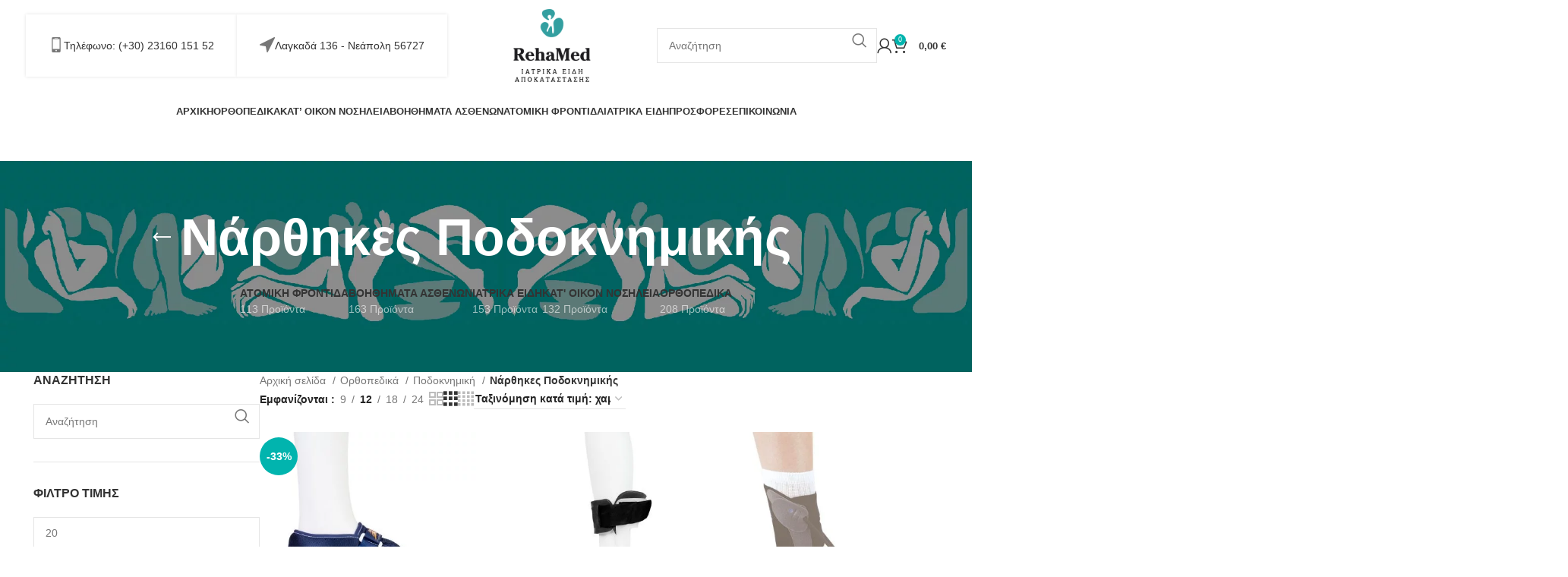

--- FILE ---
content_type: text/html; charset=UTF-8
request_url: https://rehamed.gr/product-category/orthopedika/podoknimiki/narthikes-podoknimikis/
body_size: 54543
content:
<!DOCTYPE html><html lang="el"><head><script data-no-optimize="1">var litespeed_docref=sessionStorage.getItem("litespeed_docref");litespeed_docref&&(Object.defineProperty(document,"referrer",{get:function(){return litespeed_docref}}),sessionStorage.removeItem("litespeed_docref"));</script> <meta charset="UTF-8"><style id="litespeed-ccss">ul{box-sizing:border-box}:root{--wp--preset--font-size--normal:16px;--wp--preset--font-size--huge:42px}.screen-reader-text{border:0;clip:rect(1px,1px,1px,1px);-webkit-clip-path:inset(50%);clip-path:inset(50%);height:1px;margin:-1px;overflow:hidden;padding:0;position:absolute;width:1px;word-wrap:normal!important}.screen-reader-text{clip:rect(1px,1px,1px,1px);word-wrap:normal!important;border:0;-webkit-clip-path:inset(50%);clip-path:inset(50%);height:1px;margin:-1px;overflow:hidden;overflow-wrap:normal!important;padding:0;position:absolute!important;width:1px}body{--wp--preset--color--black:#000;--wp--preset--color--cyan-bluish-gray:#abb8c3;--wp--preset--color--white:#fff;--wp--preset--color--pale-pink:#f78da7;--wp--preset--color--vivid-red:#cf2e2e;--wp--preset--color--luminous-vivid-orange:#ff6900;--wp--preset--color--luminous-vivid-amber:#fcb900;--wp--preset--color--light-green-cyan:#7bdcb5;--wp--preset--color--vivid-green-cyan:#00d084;--wp--preset--color--pale-cyan-blue:#8ed1fc;--wp--preset--color--vivid-cyan-blue:#0693e3;--wp--preset--color--vivid-purple:#9b51e0;--wp--preset--gradient--vivid-cyan-blue-to-vivid-purple:linear-gradient(135deg,rgba(6,147,227,1) 0%,#9b51e0 100%);--wp--preset--gradient--light-green-cyan-to-vivid-green-cyan:linear-gradient(135deg,#7adcb4 0%,#00d082 100%);--wp--preset--gradient--luminous-vivid-amber-to-luminous-vivid-orange:linear-gradient(135deg,rgba(252,185,0,1) 0%,rgba(255,105,0,1) 100%);--wp--preset--gradient--luminous-vivid-orange-to-vivid-red:linear-gradient(135deg,rgba(255,105,0,1) 0%,#cf2e2e 100%);--wp--preset--gradient--very-light-gray-to-cyan-bluish-gray:linear-gradient(135deg,#eee 0%,#a9b8c3 100%);--wp--preset--gradient--cool-to-warm-spectrum:linear-gradient(135deg,#4aeadc 0%,#9778d1 20%,#cf2aba 40%,#ee2c82 60%,#fb6962 80%,#fef84c 100%);--wp--preset--gradient--blush-light-purple:linear-gradient(135deg,#ffceec 0%,#9896f0 100%);--wp--preset--gradient--blush-bordeaux:linear-gradient(135deg,#fecda5 0%,#fe2d2d 50%,#6b003e 100%);--wp--preset--gradient--luminous-dusk:linear-gradient(135deg,#ffcb70 0%,#c751c0 50%,#4158d0 100%);--wp--preset--gradient--pale-ocean:linear-gradient(135deg,#fff5cb 0%,#b6e3d4 50%,#33a7b5 100%);--wp--preset--gradient--electric-grass:linear-gradient(135deg,#caf880 0%,#71ce7e 100%);--wp--preset--gradient--midnight:linear-gradient(135deg,#020381 0%,#2874fc 100%);--wp--preset--font-size--small:13px;--wp--preset--font-size--medium:20px;--wp--preset--font-size--large:36px;--wp--preset--font-size--x-large:42px;--wp--preset--spacing--20:.44rem;--wp--preset--spacing--30:.67rem;--wp--preset--spacing--40:1rem;--wp--preset--spacing--50:1.5rem;--wp--preset--spacing--60:2.25rem;--wp--preset--spacing--70:3.38rem;--wp--preset--spacing--80:5.06rem;--wp--preset--shadow--natural:6px 6px 9px rgba(0,0,0,.2);--wp--preset--shadow--deep:12px 12px 50px rgba(0,0,0,.4);--wp--preset--shadow--sharp:6px 6px 0px rgba(0,0,0,.2);--wp--preset--shadow--outlined:6px 6px 0px -3px rgba(255,255,255,1),6px 6px rgba(0,0,0,1);--wp--preset--shadow--crisp:6px 6px 0px rgba(0,0,0,1)}.woof_products_top_panel{overflow:hidden;line-height:32px;margin:5px 0 15px;display:none;position:relative;z-index:99;clear:both}.woocommerce-ordering{position:relative;z-index:3}.woocommerce form .form-row .required{visibility:visible}.screen-reader-text{position:absolute;top:-10000em;width:1px;height:1px;margin:-1px;padding:0;overflow:hidden;clip:rect(0,0,0,0);border:0}.elementor *,.elementor :after,.elementor :before{box-sizing:border-box}.elementor a{box-shadow:none;text-decoration:none}.elementor-element{--flex-direction:initial;--flex-wrap:initial;--justify-content:initial;--align-items:initial;--align-content:initial;--gap:initial;--flex-basis:initial;--flex-grow:initial;--flex-shrink:initial;--order:initial;--align-self:initial;flex-basis:var(--flex-basis);flex-grow:var(--flex-grow);flex-shrink:var(--flex-shrink);order:var(--order);align-self:var(--align-self)}:root{--page-title-display:block}h1.entry-title{display:var(--page-title-display)}.elementor-section{position:relative}.elementor-section .elementor-container{display:flex;margin-right:auto;margin-left:auto;position:relative}@media (max-width:1024px){.elementor-section .elementor-container{flex-wrap:wrap}}.elementor-section.elementor-section-boxed>.elementor-container{max-width:1140px}.elementor-widget-wrap{position:relative;width:100%;flex-wrap:wrap;align-content:flex-start}.elementor:not(.elementor-bc-flex-widget) .elementor-widget-wrap{display:flex}.elementor-widget-wrap>.elementor-element{width:100%}.elementor-widget{position:relative}.elementor-widget:not(:last-child){margin-bottom:20px}.elementor-column{position:relative;min-height:1px;display:flex}.elementor-column-gap-default>.elementor-column>.elementor-element-populated{padding:10px}@media (min-width:768px){.elementor-column.elementor-col-14{width:14.285%}.elementor-column.elementor-col-16{width:16.666%}.elementor-column.elementor-col-25{width:25%}}@media (max-width:767px){.elementor-column{width:100%}}.elementor-element{--swiper-theme-color:#000;--swiper-navigation-size:44px;--swiper-pagination-bullet-size:6px;--swiper-pagination-bullet-horizontal-gap:6px}.elementor .elementor-element ul.elementor-icon-list-items{padding:0}.elementor-kit-5{--e-global-color-primary:#00a3a2;--e-global-color-secondary:#54595f;--e-global-color-text:#7a7a7a;--e-global-color-accent:#61ce70;--e-global-typography-primary-font-family:"Roboto";--e-global-typography-primary-font-weight:600;--e-global-typography-secondary-font-family:"Roboto Slab";--e-global-typography-secondary-font-weight:400;--e-global-typography-text-font-family:"Roboto";--e-global-typography-text-font-weight:400;--e-global-typography-accent-font-family:"Roboto";--e-global-typography-accent-font-weight:500}.elementor-section.elementor-section-boxed>.elementor-container{max-width:1140px}.elementor-widget:not(:last-child){margin-bottom:20px}.elementor-element{--widgets-spacing:20px}h1.entry-title{display:var(--page-title-display)}@media (max-width:1024px){.elementor-section.elementor-section-boxed>.elementor-container{max-width:1024px}}@media (max-width:767px){.elementor-section.elementor-section-boxed>.elementor-container{max-width:767px}}.container{width:100%;padding-right:15px;padding-left:15px;margin-right:auto;margin-left:auto}.row{display:flex;flex-wrap:wrap;margin-inline:calc((var(--wd-sp,30px)/2)*-1)}.col-12,.col-lg-3,.col-lg-9,.col-md-3,.col-md-9{position:relative;width:100%;min-height:1px;padding-inline:calc(var(--wd-sp,30px)/2)}.col-12{flex:0 0 100%;max-width:100%}.order-last{order:13}@media (min-width:769px){.col-md-3{flex:0 0 25%;max-width:25%}.col-md-9{flex:0 0 75%;max-width:75%}.order-md-first{order:-1}}@media (min-width:1025px){.col-lg-3{flex:0 0 25%;max-width:25%}.col-lg-9{flex:0 0 75%;max-width:75%}}.align-items-start{align-items:flex-start!important}:root{--wd-text-line-height:1.6;--wd-brd-radius:.001px;--wd-form-height:42px;--wd-form-color:inherit;--wd-form-placeholder-color:inherit;--wd-form-bg:transparent;--wd-form-brd-color:rgba(0,0,0,.1);--wd-form-brd-color-focus:rgba(0,0,0,.15);--wd-form-chevron:url([data-uri]);--btn-height:42px;--btn-transform:uppercase;--btn-font-weight:600;--btn-font-family:inherit;--btn-font-style:unset;--wd-main-bgcolor:#fff;--wd-scroll-w:.001px;--wd-admin-bar-h:.001px;--wd-tags-mb:20px;--wd-block-spacing:20px;--wd-header-banner-mt:.001px;--wd-sticky-nav-w:.001px;--color-white:#fff;--color-gray-100:#f7f7f7;--color-gray-200:#f1f1f1;--color-gray-300:#bbb;--color-gray-400:#a5a5a5;--color-gray-500:#777;--color-gray-600:#666;--color-gray-700:#555;--color-gray-800:#333;--color-gray-900:#242424;--bgcolor-black-rgb:0,0,0;--bgcolor-white-rgb:255,255,255;--bgcolor-white:#fff;--bgcolor-gray-100:#f7f7f7;--bgcolor-gray-200:#f7f7f7;--bgcolor-gray-300:#f1f1f1;--bgcolor-gray-400:rgba(187,187,187,.4);--brdcolor-gray-200:rgba(0,0,0,.075);--brdcolor-gray-300:rgba(0,0,0,.105);--brdcolor-gray-400:rgba(0,0,0,.12);--brdcolor-gray-500:rgba(0,0,0,.2)}html,body,div,span,h1,h5,p,a,img,ul,li,form,label,aside,details,header,nav,section,summary{margin:0;padding:0;border:0;vertical-align:baseline;font:inherit;font-size:100%}*,*:before,*:after{-webkit-box-sizing:border-box;-moz-box-sizing:border-box;box-sizing:border-box}html{line-height:1;-webkit-text-size-adjust:100%;font-family:sans-serif;overflow-x:hidden}ul{list-style:none;margin-bottom:var(--list-mb);padding-left:var(--li-pl);--list-mb:20px;--li-mb:10px;--li-pl:17px}a img{border:none}aside,details,header,nav,section,summary{display:block}a,button,input{touch-action:manipulation}button,input,select{margin:0;color:inherit;font:inherit}button{overflow:visible}button{-webkit-appearance:button}button::-moz-focus-inner,input::-moz-focus-inner{padding:0;border:0;padding:0;border:0}body{margin:0;background-color:#fff;color:var(--wd-text-color);text-rendering:optimizeLegibility;font-weight:var(--wd-text-font-weight);font-style:var(--wd-text-font-style);font-size:var(--wd-text-font-size);font-family:var(--wd-text-font);-webkit-font-smoothing:antialiased;-moz-osx-font-smoothing:grayscale;line-height:var(--wd-text-line-height);--wd-header-h:calc(var(--wd-top-bar-h) + var(--wd-header-general-h) + var(--wd-header-bottom-h));--wd-header-sticky-h:calc(var(--wd-top-bar-sticky-h) + var(--wd-header-general-sticky-h) + var(--wd-header-bottom-sticky-h) + var(--wd-header-clone-h))}@supports (overflow:clip){body{overflow:clip}}p{margin-bottom:var(--wd-tags-mb)}a{color:var(--wd-link-color);text-decoration:none}label{display:block;margin-bottom:5px;color:var(--wd-title-color);vertical-align:middle;font-weight:400}.required{border:none;color:#e01020;font-size:16px;line-height:1}img{max-width:100%;height:auto;border:0;vertical-align:middle}svg:not(:root){overflow:hidden}h1{font-size:28px}h5{font-size:16px}h1,h5,.title{display:block;margin-bottom:var(--wd-tags-mb);color:var(--wd-title-color);text-transform:var(--wd-title-transform);font-weight:var(--wd-title-font-weight);font-style:var(--wd-title-font-style);font-family:var(--wd-title-font);line-height:1.4}li{margin-bottom:var(--li-mb)}li:last-child{margin-bottom:0}li>ul{margin-top:var(--li-mb);margin-bottom:0}ul{list-style:disc}.wd-sub-menu,.wd-sub-menu ul,.wd-nav{list-style:none;--li-pl:0}.wd-sub-menu,.wd-sub-menu ul,.wd-nav{--list-mb:0;--li-mb:0}.text-left{--text-align:left;text-align:var(--text-align);--content-align:flex-start}.wd-items-top{align-items:flex-start}[class*=color-scheme-light]{--color-white:#000;--color-gray-100:rgba(255,255,255,.1);--color-gray-200:rgba(255,255,255,.2);--color-gray-300:rgba(255,255,255,.5);--color-gray-400:rgba(255,255,255,.6);--color-gray-500:rgba(255,255,255,.7);--color-gray-600:rgba(255,255,255,.8);--color-gray-700:rgba(255,255,255,.9);--color-gray-800:#fff;--color-gray-900:#fff;--bgcolor-black-rgb:255,255,255;--bgcolor-white-rgb:0,0,0;--bgcolor-white:#0f0f0f;--bgcolor-gray-100:#0a0a0a;--bgcolor-gray-200:#121212;--bgcolor-gray-300:#141414;--bgcolor-gray-400:#171717;--brdcolor-gray-200:rgba(255,255,255,.1);--brdcolor-gray-300:rgba(255,255,255,.15);--brdcolor-gray-400:rgba(255,255,255,.25);--brdcolor-gray-500:rgba(255,255,255,.3);--wd-text-color:rgba(255,255,255,.8);--wd-title-color:#fff;--wd-widget-title-color:var(--wd-title-color);--wd-entities-title-color:#fff;--wd-entities-title-color-hover:rgba(255,255,255,.8);--wd-link-color:rgba(255,255,255,.9);--wd-link-color-hover:#fff;--wd-form-brd-color:rgba(255,255,255,.2);--wd-form-brd-color-focus:rgba(255,255,255,.3);--wd-form-placeholder-color:rgba(255,255,255,.6);--wd-form-chevron:url([data-uri]);--wd-main-bgcolor:#1a1a1a;color:var(--wd-text-color)}.color-scheme-dark{--color-white:#fff;--color-gray-100:#f7f7f7;--color-gray-200:#f1f1f1;--color-gray-300:#bbb;--color-gray-400:#a5a5a5;--color-gray-500:#777;--color-gray-600:#666;--color-gray-700:#555;--color-gray-800:#333;--color-gray-900:#242424;--bgcolor-black-rgb:0,0,0;--bgcolor-white-rgb:255,255,255;--bgcolor-white:#fff;--bgcolor-gray-100:#f7f7f7;--bgcolor-gray-200:#f7f7f7;--bgcolor-gray-300:#f1f1f1;--bgcolor-gray-400:rgba(187,187,187,.4);--brdcolor-gray-200:rgba(0,0,0,.075);--brdcolor-gray-300:rgba(0,0,0,.105);--brdcolor-gray-400:rgba(0,0,0,.12);--brdcolor-gray-500:rgba(0,0,0,.2);--wd-text-color:#777;--wd-title-color:#242424;--wd-entities-title-color:#333;--wd-entities-title-color-hover:rgba(51,51,51,.65);--wd-link-color:#333;--wd-link-color-hover:#242424;--wd-form-brd-color:rgba(0,0,0,.1);--wd-form-brd-color-focus:rgba(0,0,0,.15);--wd-form-placeholder-color:#777;color:var(--wd-text-color)}.clear{clear:both;width:100%}.set-cont-mb-s{--wd-tags-mb:10px}.reset-last-child>*:last-child{margin-bottom:0}@keyframes wd-fadeIn{from{opacity:0}to{opacity:1}}input[type=text],input[type=password],select{-webkit-appearance:none;-moz-appearance:none;appearance:none}input[type=text],input[type=password],select{padding:0 15px;max-width:100%;width:100%;height:var(--wd-form-height);border:var(--wd-form-brd-width) solid var(--wd-form-brd-color);border-radius:var(--wd-form-brd-radius);background-color:var(--wd-form-bg);box-shadow:none;color:var(--wd-form-color);vertical-align:middle;font-size:14px}::-webkit-input-placeholder{color:var(--wd-form-placeholder-color)}::-moz-placeholder{color:var(--wd-form-placeholder-color)}:-moz-placeholder{color:var(--wd-form-placeholder-color)}input[type=checkbox]{box-sizing:border-box;margin-top:0;padding:0;vertical-align:middle;margin-inline-end:5px}select{padding-right:30px;background-image:var(--wd-form-chevron);background-position:right 10px top 50%;background-size:auto 18px;background-repeat:no-repeat}select option{background-color:var(--bgcolor-white)}input:-webkit-autofill{border-color:var(--wd-form-brd-color);-webkit-box-shadow:0 0 0 1000px var(--wd-form-bg) inset;-webkit-text-fill-color:var(--wd-form-color)}[class*=wd-grid]{--wd-col:var(--wd-col-lg);--wd-gap:var(--wd-gap-lg);--wd-col-lg:1;--wd-gap-lg:20px}.wd-grid-g{display:grid;grid-template-columns:repeat(var(--wd-col),minmax(0,1fr));gap:var(--wd-gap)}.wd-loader:after{content:"";display:inline-block;width:30px;height:30px;border:1px solid rgba(0,0,0,0);border-left-color:var(--color-gray-900);border-radius:50%;vertical-align:middle;animation:wd-rotate .45s infinite linear var(--wd-anim-state,paused)}.wd-scroll-content{overflow:hidden;overflow-y:auto;-webkit-overflow-scrolling:touch;max-height:50vh;scrollbar-width:thin}.wd-dropdown{position:absolute;top:100%;left:0;z-index:380;margin-top:15px;margin-right:0;margin-left:calc(var(--nav-gap,.001px)/2*-1);background-color:var(--bgcolor-white);background-position:bottom right;background-clip:border-box;background-repeat:no-repeat;box-shadow:0 0 3px rgba(0,0,0,.15);text-align:left;border-radius:var(--wd-brd-radius);visibility:hidden;opacity:0;transform:translateY(15px) translateZ(0)}.wd-dropdown:after{content:"";position:absolute;inset-inline:0;bottom:100%;height:15px}.wd-dropdown-menu{min-height:min(var(--wd-dropdown-height,unset),var(--wd-content-h,var(--wd-dropdown-height,unset)));width:var(--wd-dropdown-width);background-image:var(--wd-dropdown-bg-img)}.wd-dropdown-menu.wd-design-default{padding:12px 20px;--wd-dropdown-width:220px}.wd-dropdown-menu.wd-design-default .wd-dropdown{top:0;left:100%;padding:12px 20px;width:var(--wd-dropdown-width);margin:0 0 0 20px}.wd-dropdown-menu.wd-design-default .wd-dropdown:after{top:0;right:100%;bottom:0;left:auto;width:20px;height:auto}.wd-dropdown-menu.wd-design-full-width{--wd-dropdown-width:100vw}.wd-dropdown-menu.wd-design-full-width:not(.wd-scroll){padding-top:var(--wd-dropdown-padding,30px);padding-bottom:var(--wd-dropdown-padding);padding-left:calc(var(--wd-scroll-w) + var(--wd-sticky-nav-w))}.wd-sub-menu{--sub-menu-color:#848484;--sub-menu-color-hover:var(--wd-primary-color)}.wd-sub-menu li{position:relative}.wd-sub-menu li>a{position:relative;display:flex;align-items:center;padding-top:8px;padding-bottom:8px;color:var(--sub-menu-color);font-size:14px;line-height:1.3}[class*=color-scheme-light] .wd-sub-menu{--sub-menu-color:rgba(255,255,255,.6);--sub-menu-color-hover:#fff}.wd-nav{--nav-gap:20px;display:inline-flex;flex-wrap:wrap;justify-content:var(--text-align);text-align:left;gap:1px var(--nav-gap)}.wd-nav>li{position:relative}.wd-nav>li>a{position:relative;display:flex;align-items:center;flex-direction:row;text-transform:uppercase;font-weight:600;font-size:13px;line-height:1.2}.wd-nav.wd-gap-m{--nav-gap:30px}.wd-nav[class*=wd-style-]{--nav-color:#333;--nav-color-hover:rgba(51,51,51,.7);--nav-color-active:rgba(51,51,51,.7);--nav-chevron-color:rgba(82,82,82,.45)}.wd-nav[class*=wd-style-]>li>a{color:var(--nav-color)}.wd-nav[class*=wd-style-underline] .nav-link-text{position:relative;display:inline-block;padding-block:1px;line-height:1.2}.wd-nav[class*=wd-style-underline] .nav-link-text:after{content:'';position:absolute;top:100%;left:0;width:0;height:2px;background-color:var(--wd-primary-color)}.wd-action-btn{display:inline-flex;vertical-align:middle;--action-btn-color:var(--color-gray-800);--action-btn-hover-color:var(--color-gray-500)}.wd-action-btn>a{display:inline-flex;align-items:center;justify-content:center;color:var(--action-btn-color)}.wd-action-btn>a:before{font-family:"woodmart-font"}.wd-action-btn>a:after{position:absolute;top:calc(50% - .5em);left:0;opacity:0;content:"";display:inline-block;width:1em;height:1em;border:1px solid rgba(0,0,0,0);border-left-color:var(--color-gray-900);border-radius:50%;vertical-align:middle;animation:wd-rotate .45s infinite linear var(--wd-anim-state,paused)}.wd-action-btn.wd-style-icon>a{position:relative;flex-direction:column;width:50px;height:50px;font-weight:400;font-size:0!important;line-height:0}.wd-action-btn.wd-style-icon>a:before{font-size:20px}.wd-action-btn.wd-style-icon>a:after{left:calc(50% - .5em);font-size:18px}.wd-action-btn.wd-style-text>a{position:relative;font-weight:600;line-height:1}.wd-action-btn.wd-style-text>a:before{margin-inline-end:.3em;font-size:110%;font-weight:400}.wd-quick-view-icon>a:before{content:"\f130"}.wd-cross-icon>a:before{content:"\f112"}.wd-burger-icon>a:before{content:"\f15a"}.wd-heading{display:flex;flex:0 0 auto;align-items:center;justify-content:flex-end;gap:10px;padding:20px 15px;border-bottom:1px solid var(--brdcolor-gray-300)}.wd-heading .wd-action-btn{flex:0 0 auto}.wd-heading .wd-action-btn.wd-style-text>a{height:25px}.widget-title{margin-bottom:20px;color:var(--wd-widget-title-color);text-transform:var(--wd-widget-title-transform);font-weight:var(--wd-widget-title-font-weight);font-style:var(--wd-widget-title-font-style);font-size:var(--wd-widget-title-font-size);font-family:var(--wd-widget-title-font)}.widget{margin-bottom:30px;padding-bottom:30px;border-bottom:1px solid var(--brdcolor-gray-300)}.website-wrapper{position:relative;background-color:var(--wd-main-bgcolor)}.main-page-wrapper{margin-top:-40px;padding-top:40px;min-height:50vh;background-color:var(--wd-main-bgcolor)}.site-content{margin-bottom:40px}.container{max-width:var(--wd-container-w)}.sidebar-container{margin-bottom:40px}.sidebar-container .wd-heading{display:none}@media (min-width:1025px){.wd-scroll{--scrollbar-track-bg:rgba(0,0,0,.05);--scrollbar-thumb-bg:rgba(0,0,0,.12)}.wd-scroll ::-webkit-scrollbar{width:5px}.wd-scroll ::-webkit-scrollbar-track{background-color:var(--scrollbar-track-bg)}.wd-scroll ::-webkit-scrollbar-thumb{background-color:var(--scrollbar-thumb-bg)}}@media (max-width:1024px){@supports not (overflow:clip){body{overflow:hidden}}[class*=wd-grid]{--wd-col:var(--wd-col-md);--wd-gap:var(--wd-gap-md);--wd-col-md:var(--wd-col-lg);--wd-gap-md:var(--wd-gap-lg)}}@media (max-width:768.98px){[class*=wd-grid]{--wd-col:var(--wd-col-sm);--wd-gap:var(--wd-gap-sm);--wd-col-sm:var(--wd-col-md);--wd-gap-sm:var(--wd-gap-md)}}.wd-filter-list .count{padding-inline:5px;min-width:30px;height:20px;border:1px solid var(--brdcolor-gray-300);border-radius:35px;color:var(--color-gray-500);text-align:center;font-size:12px;line-height:18px;margin-inline-start:5px}.wd-swatch.wd-bg .wd-swatch-text{display:none}.widget_price_filter .price_slider{margin-bottom:20px}.widget_price_filter [class*=price_slider_amount]{display:flex;align-items:center;flex-wrap:wrap;justify-content:space-between;gap:10px}.widget_price_filter [class*=price_slider_amount] .button{order:2;padding:5px 14px;min-height:36px;font-size:12px;border-radius:var(--btn-default-brd-radius);color:var(--btn-default-color);box-shadow:var(--btn-default-box-shadow);background-color:var(--btn-default-bgcolor);text-transform:var(--btn-default-transform,var(--btn-transform));font-weight:var(--btn-default-font-weight,var(--btn-font-weight));font-family:var(--btn-default-font-family,var(--btn-font-family));font-style:var(--btn-default-font-style,var(--btn-font-style))}.widget_price_filter [class*=price_slider_amount] .price_label{order:1;color:var(--color-gray-500)}.widget_price_filter [class*=price_slider_amount] .price_label>span{color:var(--color-gray-900);font-weight:600}.widget_price_filter [class*=price_slider_amount] .clear{display:none}.elementor-column-gap-default{--wd-el-column-gap:20px}.elementor-section.wd-negative-gap>.elementor-container{margin-left:calc(var(--wd-el-column-gap)/2*-1);margin-right:calc(var(--wd-el-column-gap)/2*-1)}.elementor-section-boxed.wd-negative-gap .elementor-container{max-width:none}.wd-breadcrumbs{vertical-align:middle}.woocommerce-breadcrumb{display:inline-flex;align-items:center;flex-wrap:wrap;color:var(--color-gray-800)}.woocommerce-breadcrumb a{margin-inline-end:6px}.woocommerce-breadcrumb a:after{content:"/";margin-inline-start:5px}.woocommerce-breadcrumb a{color:var(--color-gray-500)}.woocommerce-breadcrumb .breadcrumb-last{margin-inline-end:8px;font-weight:600}.woocommerce-breadcrumb .breadcrumb-last:last-child{margin-inline-end:0}.amount{color:var(--wd-primary-color);font-weight:600}.woocommerce-notices-wrapper:empty{display:none}[class*=screen-reader]{position:absolute!important;clip:rect(1px,1px,1px,1px)}.wd-products-element{position:relative}.wd-products{position:relative;align-items:flex-start}.shop-content-area>.woocommerce-notices-wrapper{margin-bottom:30px}.wd-show-sidebar-btn{display:none}.wd-show-sidebar-btn.wd-style-text>a:before{font-size:120%}.wd-shop-tools .woocommerce-ordering.wd-style-underline select{max-width:200px}.wd-builder-off .woocommerce-result-count{display:none;margin-bottom:0}@media (max-width:1024px){.wd-builder-off .wd-products-per-page{display:none}.wd-builder-off .wd-products-shop-view{display:none}}.wd-nav-product-cat .wd-dropdown{margin:0}.wd-nav-product-cat .wd-dropdown:after{height:auto}.wd-nav-product-cat{flex:1 1 100%}.wd-nav-product-cat>li>a{padding-top:15px;padding-bottom:15px;font-size:14px}.wd-nav-product-cat .nav-link-count{display:block;margin-top:5px;color:var(--color-gray-400);text-transform:capitalize;font-weight:400;font-size:14px}.wd-nav-product-cat .wd-sub-menu{--sub-menu-color:var(--nav-color);--sub-menu-color-hover:var(--nav-color-hover)}.wd-nav-product-cat .wd-sub-menu li a{padding-top:10px;padding-bottom:10px;font-weight:600}.wd-nav-product-cat .shop-all-link{display:none!important}.wd-nav-product-cat .shop-all-link a:before{font-weight:400;font-size:40px;line-height:1;margin-inline-end:10px;content:"\f122";font-family:"woodmart-font"}.title-design-centered .wd-nav-product-cat{justify-content:center}.wd-btn-show-cat{display:none;font-size:110%}.wd-btn-show-cat>a{flex-direction:row-reverse}.wd-btn-show-cat>a:before{content:"\f129"}.wd-btn-show-cat.wd-style-text>a:before{font-size:85%;margin-inline-start:.3em;margin-inline-end:0!important}@media (max-width:1024px){.wd-nav-accordion-mb-on .wd-btn-show-cat{display:inline-block}.wd-nav-accordion-mb-on .wd-nav-product-cat{display:none;margin:10px 0 0;padding:5px 15px;background-color:rgba(255,255,255,.05)}.wd-nav-accordion-mb-on .wd-nav-product-cat li{display:flex;flex:1 1 100%;flex-wrap:wrap}.wd-nav-accordion-mb-on .wd-nav-product-cat li a{flex:1 1 0%}.wd-nav-accordion-mb-on .wd-nav-product-cat .wd-dropdown{position:static;display:none;flex:1 1 100%;order:3;visibility:visible;padding:0;width:100%;background-color:rgba(255,255,255,.05);box-shadow:none;opacity:1;transform:none;z-index:340}.wd-nav-accordion-mb-on .wd-nav-product-cat .wd-dropdown .wd-dropdown{margin:0;padding:0;width:100%}.wd-nav-accordion-mb-on .wd-nav-product-cat .wd-sub-menu li a{padding:15px}.wd-nav-accordion-mb-on.color-scheme-light .wd-nav-product-cat{background-color:rgba(0,0,0,.4)}.wd-nav-accordion-mb-on.color-scheme-light .wd-nav-product-cat .wd-dropdown{background-color:rgba(0,0,0,.2)}}.wd-products-per-page{display:inline-flex;align-items:center;flex-wrap:wrap;color:var(--color-gray-500)}.wd-products-per-page .per-page-title{display:inline-block;color:var(--color-gray-900);vertical-align:middle;font-weight:600}.wd-products-per-page .per-page-title:after{content:' :'}.wd-products-per-page .per-page-variation{display:inline-block;padding:0 7px;color:var(--color-gray-500);vertical-align:middle}.wd-products-per-page .per-page-variation.current-variation{color:var(--color-gray-900);font-weight:600}.wd-products-per-page .per-page-border{display:inline-block;vertical-align:middle}.wd-products-per-page .per-page-border:after{content:"/"}.wd-products-per-page .per-page-border:last-child{display:none}.wd-back-btn>a:before{content:"\f121";font-family:"woodmart-font"}.wd-back-btn.wd-style-icon>a{height:40px}.wd-back-btn.wd-style-icon>a:before{font-size:24px}.title-design-centered .wd-back-btn{margin-inline-start:-50px}@media (min-width:1025px){.title-shop>.container{display:flex;align-items:center;flex-wrap:wrap}.title-shop.title-design-centered>.container{justify-content:center}}@media (max-width:1024px){.wd-back-btn{display:none}}.shop-loop-head{display:flex;align-items:center;flex-wrap:wrap;justify-content:space-between;gap:10px;margin-bottom:30px;max-width:100%;width:100%}.wd-shop-tools{display:flex;align-items:center;flex-wrap:wrap;gap:10px 30px;max-width:100%}@media (max-width:1024px){.shop-loop-head{margin-bottom:20px}.shop-content-area .shop-loop-head{margin-top:-15px}}@media (max-width:768.98px){.wd-shop-tools{gap:10px}.shop-content-area .shop-loop-head{margin-top:-20px}}.woocommerce-ordering.wd-style-underline select{padding-top:5px;padding-bottom:5px;height:auto;border-top-style:none;border-right-style:none;border-left-style:none;border-radius:0;background-color:unset;background-position:right 0 top 50%;color:var(--color-gray-900);font-weight:600;font-size:inherit;line-height:1.2;padding-inline-start:2px;padding-inline-end:20px}@media (max-width:768.98px){.woocommerce-ordering.wd-ordering-mb-icon{position:relative;z-index:1;display:flex;align-items:center;justify-content:center;width:30px;height:30px}.woocommerce-ordering.wd-ordering-mb-icon select{position:absolute;inset:0;padding:0;height:inherit;border:none;background:0 0;color:transparent!important;font-weight:400;font-size:16px;-webkit-appearance:none;-moz-appearance:none}.woocommerce-ordering.wd-ordering-mb-icon select option{font-size:14px}.woocommerce-ordering.wd-ordering-mb-icon:after{position:relative;color:var(--color-gray-900);font-size:120%;z-index:2;content:"\f119";font-family:"woodmart-font"}}.wd-products-shop-view{display:inline-flex;align-items:center;flex-wrap:wrap;gap:10px .9em;line-height:1}.wd-products-shop-view a{--wd-link-color:var(--color-gray-300);--wd-link-color-hover:var(--color-gray-600)}.wd-products-shop-view a.current-variation{color:var(--color-gray-800)}.wd-products-shop-view a:before{font-size:180%;content:"\e900";font-family:"woodmart-font"}.wd-products-shop-view a.per-row-2:before{content:"\e901"}.wd-products-shop-view a.per-row-3:before{content:"\e902"}.wd-products-shop-view a.per-row-4:before{content:"\e903"}.whb-header{margin-bottom:40px}.whb-flex-row{display:flex;flex-direction:row;flex-wrap:nowrap;justify-content:space-between}.whb-column{display:flex;align-items:center;flex-direction:row;max-height:inherit}.whb-col-left,.whb-mobile-left{justify-content:flex-start;margin-left:-10px}.whb-col-right,.whb-mobile-right{justify-content:flex-end;margin-right:-10px}.whb-col-mobile{flex:1 1 auto;justify-content:center;margin-inline:-10px}.whb-main-header{position:relative;top:0;right:0;left:0;z-index:390;backface-visibility:hidden;-webkit-backface-visibility:hidden}.whb-color-dark:not(.whb-with-bg){background-color:#fff}.wd-header-nav,.site-logo{padding-inline:10px}.wd-header-nav{flex:1 1 auto}.wd-nav-secondary>li>a{height:40px;font-weight:var(--wd-header-el-font-weight);font-style:var(--wd-header-el-font-style);font-size:var(--wd-header-el-font-size);font-family:var(--wd-header-el-font);text-transform:var(--wd-header-el-transform)}.wd-nav-secondary:not(.wd-offsets-calculated) .wd-dropdown:not(.wd-design-default){opacity:0}.site-logo{max-height:inherit}.wd-logo{max-height:inherit}.wd-logo img{padding-top:5px;padding-bottom:5px;max-height:inherit;transform:translateZ(0);backface-visibility:hidden;-webkit-backface-visibility:hidden;perspective:800px}.wd-logo img[width]:not([src$=".svg"]){width:auto;object-fit:contain}.wd-switch-logo .wd-sticky-logo{display:none;animation:wd-fadeIn .5s ease}.wd-header-mobile-nav .wd-tools-icon:before{content:"\f15a";font-family:"woodmart-font"}.wd-nav-mobile{display:none;margin-inline:0;animation:wd-fadeIn 1s ease}.wd-nav-mobile>li{flex:1 1 100%;max-width:100%;width:100%}.wd-nav-mobile>li>a{color:var(--color-gray-800)}.wd-nav-mobile .wd-with-icon>a:before{margin-right:7px;font-weight:400;font-family:"woodmart-font"}.wd-nav-mobile .menu-item-account>a:before{content:"\f124"}.wd-nav-mobile>li{display:flex;flex-wrap:wrap}.wd-nav-mobile>li>a{flex:1 1 0%;padding:5px 20px;min-height:50px;border-bottom:1px solid var(--brdcolor-gray-300)}@media (min-width:1025px){.whb-hidden-lg{display:none}.whb-full-width .whb-row>.container{max-width:100%;width:clamp(var(--wd-container-w),95%,100%)}}@media (max-width:1024px){.whb-visible-lg,.whb-hidden-mobile{display:none}}.wd-tools-element{position:relative;--wd-count-size:15px;--wd-header-el-color:#333;--wd-header-el-color-hover:rgba(51,51,51,.6)}.wd-tools-element>a{display:flex;align-items:center;justify-content:center;height:40px;color:var(--wd-header-el-color);line-height:1;padding-inline:10px}.wd-tools-element .wd-tools-icon{position:relative;display:flex;align-items:center;justify-content:center;font-size:0}.wd-tools-element .wd-tools-icon:before{font-size:20px}.wd-tools-element .wd-tools-text{margin-inline-start:8px;text-transform:var(--wd-header-el-transform);white-space:nowrap;font-weight:var(--wd-header-el-font-weight);font-style:var(--wd-header-el-font-style);font-size:var(--wd-header-el-font-size);font-family:var(--wd-header-el-font)}.wd-tools-element .wd-tools-count{z-index:1;width:var(--wd-count-size);height:var(--wd-count-size);border-radius:50%;text-align:center;letter-spacing:0;font-weight:400;line-height:var(--wd-count-size)}.whb-column>.info-box-wrapper{padding-inline:10px}.whb-column>.info-box-wrapper .wd-info-box{--ib-icon-sp:10px}.wd-info-box{position:relative;display:flex;flex-direction:column;border-radius:var(--wd-brd-radius);gap:var(--ib-icon-sp);--ib-icon-sp:20px}.wd-info-box .box-icon-wrapper{flex:0 0 auto;line-height:0}.wd-info-box .info-box-icon{display:inline-block}.wd-info-box .info-svg-wrapper{display:inline-block}.wd-info-box .info-svg-wrapper svg{width:inherit!important;height:inherit!important}.wd-info-box .info-box-content{position:relative;flex:1 1 auto;border-radius:var(--wd-brd-radius)}.box-icon-align-left{flex-direction:row}.box-with-icon .info-box-icon{overflow:hidden}.box-style-shadow{padding:30px;background-color:#fff;box-shadow:0 0 4px rgba(0,0,0,.12)}[class*=wd-header-search-form]{padding-inline:10px;flex:1 1 auto}[class*=wd-header-search-form] input[type=text]{min-width:290px}.wd-dropdown-results{margin-top:0!important;overflow:hidden;right:calc((var(--wd-form-brd-radius)/1.5));left:calc((var(--wd-form-brd-radius)/1.5))}.wd-dropdown-results:after{width:auto!important;height:auto!important}.search-results-wrapper{position:relative}.wd-dropdown-results .wd-scroll-content{overscroll-behavior:none}.searchform{position:relative;--wd-search-btn-w:var(--wd-form-height);--wd-form-height:46px}.searchform input[type=text]{padding-right:var(--wd-search-btn-w)}.searchform .searchsubmit{position:absolute;inset-block:0;right:0;padding:0;width:var(--wd-search-btn-w);min-height:unset;border:none;background-color:transparent;box-shadow:none;color:var(--wd-form-color);font-weight:400;font-size:0}.searchform .searchsubmit:after{font-size:calc(var(--wd-form-height)/2.3);content:"\f130";font-family:"woodmart-font"}.searchform .searchsubmit:before{position:absolute;top:50%;left:50%;margin-top:calc((var(--wd-form-height)/2.5)/-2);margin-left:calc((var(--wd-form-height)/2.5)/-2);opacity:0;content:"";display:inline-block;width:calc(var(--wd-form-height)/2.5);height:calc(var(--wd-form-height)/2.5);border:1px solid rgba(0,0,0,0);border-left-color:currentColor;border-radius:50%;vertical-align:middle;animation:wd-rotate .45s infinite linear var(--wd-anim-state,paused)}.login>*:last-child{margin-bottom:0}.login-form-footer{display:flex;align-items:center;flex-wrap:wrap;justify-content:space-between;gap:10px}.login-form-footer .lost_password{order:2;color:var(--wd-primary-color)}.login-form-footer .woocommerce-form-login__rememberme{order:1;margin-bottom:0}.wd-header-my-account .wd-tools-icon:before{content:"\f124";font-family:"woodmart-font"}.wd-account-style-icon:not(.wd-with-username) .wd-tools-text{display:none}.wd-header-cart .wd-tools-icon:before{content:"\f105";font-family:"woodmart-font"}.wd-header-cart .wd-cart-number>span{display:none}.wd-header-cart .wd-cart-subtotal .amount{color:inherit;font-weight:inherit;font-size:inherit}.wd-header-cart.wd-design-2 .wd-tools-text{margin-inline-start:15px}.wd-header-cart.wd-design-5:not(.wd-style-text){margin-inline-end:5px}.wd-header-cart.wd-design-5 .wd-tools-text{margin-inline-start:15px}.wd-header-cart.wd-design-2 .wd-cart-number,.wd-header-cart.wd-design-5 .wd-cart-number{position:absolute;top:-5px;inset-inline-end:-9px;z-index:1;width:15px;height:15px;border-radius:50%;background-color:var(--wd-primary-color);color:#fff;text-align:center;letter-spacing:0;font-weight:400;font-size:9px;line-height:15px}.wd-text-block:not(.inline-element){max-width:var(--content-width);--content-width:var(--wd-max-width)}.wd-text-block:not(.inline-element).text-left{margin-right:auto}.page-title{position:relative;margin-block:-40px 40px;padding:15px 0}.page-title .container{position:relative;margin-bottom:-10px}.page-title .container>*{margin-bottom:10px}.page-title .title{font-size:36px;line-height:1.2}.title-design-centered{text-align:center}@media (min-width:1025px){.title-size-default{padding:60px 0}.title-size-default .title{font-size:68px}}.wd-sidebar-opener.wd-filter-icon>a:before{font-size:20px;content:"\f118";font-family:"woodmart-font"}@media (max-width:768.98px){.offcanvas-sidebar-mobile .sidebar-container:not(.wd-inited){display:none}.offcanvas-sidebar-mobile:not(.wd-on-toolbar) .wd-sidebar-opener{display:block}.offcanvas-sidebar-mobile .shop-content-area:not(.col-lg-12){flex-basis:100%;max-width:100%;width:100%}.offcanvas-sidebar-mobile .shop-content-area:not(.col-lg-12) .shop-loop-head{align-items:stretch;flex-direction:column;gap:15px}.offcanvas-sidebar-mobile .shop-content-area:not(.col-lg-12) .wd-shop-tools{justify-content:space-between}.offcanvas-sidebar-mobile .shop-content-area:not(.col-lg-12) .wd-shop-tools:not(:last-child){padding-bottom:15px;border-bottom:1px solid var(--brdcolor-gray-300)}.offcanvas-sidebar-mobile .shop-content-area:not(.col-lg-12).wd-builder-off .woocommerce-result-count{display:block}.offcanvas-sidebar-mobile .shop-content-area:not(.col-lg-12) .wd-show-sidebar-btn{display:inline-flex;margin-right:auto}}@media (min-width:769px) and (max-width:1024px){.offcanvas-sidebar-tablet .shop-content-area:not(.col-lg-12){flex-basis:100%;max-width:100%;width:100%}.offcanvas-sidebar-tablet .shop-content-area:not(.col-lg-12) .shop-loop-head{align-items:stretch;flex-direction:column;gap:15px}.offcanvas-sidebar-tablet .shop-content-area:not(.col-lg-12) .wd-shop-tools{justify-content:space-between}.offcanvas-sidebar-tablet .shop-content-area:not(.col-lg-12) .wd-shop-tools:not(:last-child){padding-bottom:15px;border-bottom:1px solid var(--brdcolor-gray-300)}.offcanvas-sidebar-tablet .shop-content-area:not(.col-lg-12).wd-builder-off .woocommerce-result-count{display:block}.offcanvas-sidebar-tablet .shop-content-area:not(.col-lg-12) .wd-show-sidebar-btn{display:inline-flex;margin-right:auto}.offcanvas-sidebar-tablet .area-sidebar-shop:not(.wd-inited){display:none}.offcanvas-sidebar-tablet .wd-sidebar-opener.wd-on-shop{display:block}}.wd-product{text-align:var(--text-align);line-height:1.4;--text-align:center;--wd-btn-inset:10px;--wd-prod-gap:12px;--wd-prod-bg-sp:0;--wd-prod-bg-cont-sp:0;--wd-prod-trim:calc((var(--wd-text-line-height)*-.5em) + .5em)}.wd-product .product-wrapper{border-radius:var(--wd-brd-radius);padding:var(--wd-prod-bg-sp)}.wd-product .product-image-link{position:relative;display:block}.product-element-top{position:relative;overflow:hidden;border-radius:var(--wd-brd-radius);-webkit-backface-visibility:hidden;backface-visibility:hidden}.product-element-top:after{position:absolute;top:calc(50% - 16px);left:calc(50% - 16px);visibility:hidden;opacity:0;content:"";display:inline-block;width:32px;height:32px;border:1px solid rgba(0,0,0,0);border-left-color:var(--color-gray-900);border-radius:50%;vertical-align:middle;animation:wd-rotate .45s infinite linear var(--wd-anim-state,paused)}.wd-buttons{z-index:4;display:flex;flex-direction:column;border-radius:calc(var(--wd-brd-radius)/1.2);background:var(--bgcolor-white);box-shadow:1px 1px 1px rgba(0,0,0,.1)}.wd-buttons .wd-action-btn>a{height:45px}.wd-buttons[class*=wd-pos-r]{position:absolute;opacity:0;visibility:hidden;transform:translateX(20px) translateZ(0)}.wd-buttons.wd-pos-r-t{top:var(--wd-btn-inset);inset-inline-end:var(--wd-btn-inset)}@media (max-width:1024px){.wd-product .wd-buttons{opacity:1;transform:none;visibility:visible}.wd-buttons{border-radius:35px}.wd-buttons .wd-action-btn>a{width:35px;height:35px}.wd-buttons .wd-action-btn>a:before,.wd-buttons .wd-action-btn>a:after{font-size:14px}}.wd-sticky-loader{position:absolute;inset:70px 0;display:flex;align-items:flex-start;justify-content:center;opacity:0}.wd-sticky-loader .wd-loader{position:sticky;top:calc(50% - 15px)}.product-labels{position:absolute;top:7px;inset-inline-start:7px;z-index:1;display:flex;align-items:flex-start;flex-direction:column;gap:10px;max-width:50%;transform:translateZ(0)}.product-label{padding:5px 10px;min-width:50px;color:#fff;text-align:center;text-transform:uppercase;word-break:break-all;font-weight:600;font-size:12px;line-height:1.2}.product-label.onsale{background-color:var(--wd-primary-color);direction:ltr}@media (max-width:576px){.product-labels{gap:5px}.product-label{padding-inline:5px;min-width:40px;font-size:10px}}.product-labels.labels-rounded .product-label{display:flex;align-items:center;justify-content:center;padding:5px 7px;min-height:50px;border-radius:35px;font-size:14px}@media (max-width:576px){.product-labels.labels-rounded .product-label{min-height:40px;font-size:10px}}.scrollToTop{position:fixed;right:20px;bottom:20px;z-index:350;display:flex;align-items:center;justify-content:center;width:50px;height:50px;border-radius:50%;background-color:rgba(var(--bgcolor-white-rgb),.9);box-shadow:0 0 5px rgba(0,0,0,.17);color:var(--color-gray-800);font-size:16px;opacity:0;backface-visibility:hidden;-webkit-backface-visibility:hidden;transform:translateX(100%)}.scrollToTop:after{content:"\f115";font-family:"woodmart-font"}@media (max-width:1024px){.scrollToTop{right:12px;bottom:12px;width:40px;height:40px;font-size:14px}}.login-form-side .woocommerce-notices-wrapper{padding:20px 15px 0}.login-form-side .woocommerce-form-login{padding:20px 15px 15px;border-bottom:1px solid var(--brdcolor-gray-300)}.login-form-side .login.hidden-form{display:none}.wd-toolbar{position:fixed;inset-inline:0;bottom:0;z-index:350;display:flex;align-items:center;justify-content:space-between;overflow-x:auto;overflow-y:hidden;-webkit-overflow-scrolling:touch;padding:5px;height:55px;background-color:var(--bgcolor-white);box-shadow:0 0 9px rgba(0,0,0,.12)}.wd-toolbar>div{flex:1 0 20%}.wd-toolbar>div a{height:45px}.wd-toolbar .wd-header-cart.wd-design-5{margin-right:0}.wd-toolbar.wd-toolbar-label-show>div a{position:relative;padding-bottom:15px}.wd-toolbar.wd-toolbar-label-show .wd-toolbar-label{display:block}.wd-toolbar-label{position:absolute;inset-inline:10px;bottom:3px;display:none;overflow:hidden;text-align:center;text-overflow:ellipsis;white-space:nowrap;font-weight:600;font-size:11px;line-height:1;padding:1px 0}.wd-toolbar-shop .wd-tools-icon:before{content:"\f146";font-family:"woodmart-font"}@media (min-width:1025px){.wd-toolbar{display:none}}@media (max-width:1024px){.sticky-toolbar-on{padding-bottom:55px}.sticky-toolbar-on .scrollToTop{bottom:67px}}.cmplz-hidden{display:none!important}.wd-logo img{object-fit:contain!important}.cat-item-70 .category-nav-link{display:none!important}.wd-filter-list .count{display:none}.whb-color-dark [class*=wd-header-search-form] .wd-style-default{max-width:290px;float:right}:root{--wd-top-bar-h:.001px;--wd-top-bar-sm-h:.001px;--wd-top-bar-sticky-h:.001px;--wd-header-general-h:120px;--wd-header-general-sm-h:60px;--wd-header-general-sticky-h:60px;--wd-header-bottom-h:52px;--wd-header-bottom-sm-h:.001px;--wd-header-bottom-sticky-h:52px;--wd-header-clone-h:.001px}.whb-header-bottom .wd-dropdown{margin-top:6px}.whb-header-bottom .wd-dropdown:after{height:16px}@media (min-width:1025px){.whb-general-header-inner{height:120px;max-height:120px}.whb-header-bottom-inner{height:52px;max-height:52px}}@media (max-width:1024px){.whb-general-header-inner{height:60px;max-height:60px}}.whb-a4iohunnyjs8ll61e3yw.info-box-wrapper div.wd-info-box{--ib-icon-sp:10px}.whb-gis0zxjij2uydgw62sv9.info-box-wrapper div.wd-info-box{--ib-icon-sp:10px}.whb-9x1ytaxq7aphtb3npidp .searchform{--wd-form-height:46px}.whb-general-header{border-bottom-width:0;border-bottom-style:solid}.whb-header-bottom{border-bottom-width:0;border-bottom-style:solid}:root{--wd-header-banner-h:40px;--wd-text-font:"Lato",Arial,Helvetica,sans-serif;--wd-text-font-weight:400;--wd-text-color:#777;--wd-text-font-size:14px;--wd-title-font:"Lato",Arial,Helvetica,sans-serif;--wd-title-font-weight:700;--wd-title-color:#242424;--wd-entities-title-font:"Lato",Arial,Helvetica,sans-serif;--wd-entities-title-font-weight:700;--wd-entities-title-color:#333;--wd-entities-title-color-hover:rgb(51 51 51/65%);--wd-alternative-font:"Satisfy",Arial,Helvetica,sans-serif;--wd-widget-title-font:"Lato",Arial,Helvetica,sans-serif;--wd-widget-title-font-weight:700;--wd-widget-title-transform:uppercase;--wd-widget-title-color:#333;--wd-widget-title-font-size:16px;--wd-header-el-font:"Lato",Arial,Helvetica,sans-serif;--wd-header-el-font-weight:700;--wd-header-el-transform:uppercase;--wd-header-el-font-size:13px;--wd-primary-color:#01b4ae;--wd-alternative-color:#fbbc34;--wd-link-color:#333;--wd-link-color-hover:#242424;--btn-default-bgcolor:#f7f7f7;--btn-default-bgcolor-hover:#efefef;--btn-accented-bgcolor:#01b4ae;--btn-accented-bgcolor-hover:#01b4ae;--wd-form-brd-width:1px;--notices-success-bg:#459647;--notices-success-color:#fff;--notices-warning-bg:#e0b252;--notices-warning-color:#fff}.page-title-default{background-color:#0a0a0a;background-image:url(https://rehamed.gr/wp-content/uploads/2022/11/rehamed-site.jpg);background-size:cover;background-position:center center}@media (max-width:1024px){:root{--wd-header-banner-h:40px}}:root{--wd-container-w:1222px;--wd-form-brd-radius:0px;--btn-default-color:#333;--btn-default-color-hover:#333;--btn-accented-color:#fff;--btn-accented-color-hover:#fff;--btn-default-brd-radius:0px;--btn-default-box-shadow:none;--btn-default-box-shadow-hover:none;--btn-default-box-shadow-active:none;--btn-default-bottom:0px;--btn-accented-bottom-active:-1px;--btn-accented-brd-radius:0px;--btn-accented-box-shadow:inset 0 -2px 0 rgba(0,0,0,.15);--btn-accented-box-shadow-hover:inset 0 -2px 0 rgba(0,0,0,.15);--wd-brd-radius:0px}.elementor-8445 .elementor-element.elementor-element-e3e2eba{margin:-10px 0 15px}.elementor-8445 .elementor-element.elementor-element-e3e70bd.elementor-column>.elementor-widget-wrap{justify-content:center}.elementor-8445 .elementor-element.elementor-element-36ab846 .wd-text-block{font-family:"Lato",Sans-serif;font-size:16px;font-weight:600}.elementor-8445 .elementor-element.elementor-element-ef195d1.elementor-column>.elementor-widget-wrap{justify-content:center}.elementor-8445 .elementor-element.elementor-element-07e5e01 .wd-text-block{font-family:"Lato",Sans-serif;font-size:16px;font-weight:600}.elementor-8445 .elementor-element.elementor-element-a626666 .elementor-icon-list-items:not(.elementor-inline-items) .elementor-icon-list-item:not(:last-child){padding-bottom:calc(3px/2)}.elementor-8445 .elementor-element.elementor-element-a626666 .elementor-icon-list-items:not(.elementor-inline-items) .elementor-icon-list-item:not(:first-child){margin-top:calc(3px/2)}.elementor-8445 .elementor-element.elementor-element-a626666{--e-icon-list-icon-size:14px;--icon-vertical-offset:0px}.elementor-8445 .elementor-element.elementor-element-1a86a3f.elementor-column>.elementor-widget-wrap{justify-content:center}.elementor-8445 .elementor-element.elementor-element-f8807d7 .wd-text-block{font-family:"Lato",Sans-serif;font-size:16px;font-weight:600}.elementor-8445 .elementor-element.elementor-element-d5ee28e .elementor-icon-list-items:not(.elementor-inline-items) .elementor-icon-list-item:not(:last-child){padding-bottom:calc(3px/2)}.elementor-8445 .elementor-element.elementor-element-d5ee28e .elementor-icon-list-items:not(.elementor-inline-items) .elementor-icon-list-item:not(:first-child){margin-top:calc(3px/2)}.elementor-8445 .elementor-element.elementor-element-d5ee28e{--e-icon-list-icon-size:14px;--icon-vertical-offset:0px}.elementor-8445 .elementor-element.elementor-element-f78eaaa.elementor-column>.elementor-widget-wrap{justify-content:center}.elementor-8445 .elementor-element.elementor-element-36b810f .wd-text-block{font-family:"Lato",Sans-serif;font-size:16px;font-weight:600}.elementor-8445 .elementor-element.elementor-element-2125b40.elementor-column>.elementor-widget-wrap{justify-content:center}.elementor-8445 .elementor-element.elementor-element-d674a40 .wd-text-block{font-family:"Lato",Sans-serif;font-size:16px;font-weight:600}.elementor-8445 .elementor-element.elementor-element-2f11f57 .elementor-icon-list-items:not(.elementor-inline-items) .elementor-icon-list-item:not(:last-child){padding-bottom:calc(3px/2)}.elementor-8445 .elementor-element.elementor-element-2f11f57 .elementor-icon-list-items:not(.elementor-inline-items) .elementor-icon-list-item:not(:first-child){margin-top:calc(3px/2)}.elementor-8445 .elementor-element.elementor-element-2f11f57{--e-icon-list-icon-size:14px;--icon-vertical-offset:0px}.elementor-8445 .elementor-element.elementor-element-b6501c0.elementor-column>.elementor-widget-wrap{justify-content:center}.elementor-8445 .elementor-element.elementor-element-e707e66 .wd-text-block{font-family:"Lato",Sans-serif;font-size:16px;font-weight:600}.elementor-8445 .elementor-element.elementor-element-ef31070 .elementor-icon-list-items:not(.elementor-inline-items) .elementor-icon-list-item:not(:last-child){padding-bottom:calc(3px/2)}.elementor-8445 .elementor-element.elementor-element-ef31070 .elementor-icon-list-items:not(.elementor-inline-items) .elementor-icon-list-item:not(:first-child){margin-top:calc(3px/2)}.elementor-8445 .elementor-element.elementor-element-ef31070{--e-icon-list-icon-size:14px;--icon-vertical-offset:0px}.elementor-8445 .elementor-element.elementor-element-d43bd8a .wd-text-block{font-family:"Lato",Sans-serif;font-size:16px;font-weight:600}.elementor-widget .elementor-icon-list-items{list-style-type:none;margin:0;padding:0}.elementor-widget .elementor-icon-list-item{margin:0;padding:0;position:relative}.elementor-widget .elementor-icon-list-item:after{position:absolute;bottom:0;width:100%}.elementor-widget .elementor-icon-list-item,.elementor-widget .elementor-icon-list-item a{display:flex;font-size:inherit;align-items:var(--icon-vertical-align,center)}.elementor-widget.elementor-list-item-link-full_width a{width:100%}.elementor-widget:not(.elementor-align-right) .elementor-icon-list-item:after{left:0}.elementor-widget:not(.elementor-align-left) .elementor-icon-list-item:after{right:0}@media (min-width:-1){.elementor-widget:not(.elementor-widescreen-align-right) .elementor-icon-list-item:after{left:0}.elementor-widget:not(.elementor-widescreen-align-left) .elementor-icon-list-item:after{right:0}}@media (max-width:-1){.elementor-widget:not(.elementor-laptop-align-right) .elementor-icon-list-item:after{left:0}.elementor-widget:not(.elementor-laptop-align-left) .elementor-icon-list-item:after{right:0}}@media (max-width:-1){.elementor-widget:not(.elementor-tablet_extra-align-right) .elementor-icon-list-item:after{left:0}.elementor-widget:not(.elementor-tablet_extra-align-left) .elementor-icon-list-item:after{right:0}}@media (max-width:1024px){.elementor-widget:not(.elementor-tablet-align-right) .elementor-icon-list-item:after{left:0}.elementor-widget:not(.elementor-tablet-align-left) .elementor-icon-list-item:after{right:0}}@media (max-width:-1){.elementor-widget:not(.elementor-mobile_extra-align-right) .elementor-icon-list-item:after{left:0}.elementor-widget:not(.elementor-mobile_extra-align-left) .elementor-icon-list-item:after{right:0}}@media (max-width:767px){.elementor-widget:not(.elementor-mobile-align-right) .elementor-icon-list-item:after{left:0}.elementor-widget:not(.elementor-mobile-align-left) .elementor-icon-list-item:after{right:0}}.elementor-8449 .elementor-element.elementor-element-307a96c{margin:-10px 0 15px}.elementor-8449 .elementor-element.elementor-element-aa2052f.elementor-column>.elementor-widget-wrap{justify-content:center}.elementor-8449 .elementor-element.elementor-element-e158b0f .wd-text-block{font-family:"Lato",Sans-serif;font-size:16px;font-weight:600}.elementor-8449 .elementor-element.elementor-element-7cbab42 .elementor-icon-list-items:not(.elementor-inline-items) .elementor-icon-list-item:not(:last-child){padding-bottom:calc(3px/2)}.elementor-8449 .elementor-element.elementor-element-7cbab42 .elementor-icon-list-items:not(.elementor-inline-items) .elementor-icon-list-item:not(:first-child){margin-top:calc(3px/2)}.elementor-8449 .elementor-element.elementor-element-7cbab42{--e-icon-list-icon-size:14px;--icon-vertical-offset:0px}.elementor-8449 .elementor-element.elementor-element-0c6c428.elementor-column>.elementor-widget-wrap{justify-content:center}.elementor-8449 .elementor-element.elementor-element-fbb7482 .wd-text-block{font-family:"Lato",Sans-serif;font-size:16px;font-weight:600}.elementor-8449 .elementor-element.elementor-element-267fcda .elementor-icon-list-items:not(.elementor-inline-items) .elementor-icon-list-item:not(:last-child){padding-bottom:calc(3px/2)}.elementor-8449 .elementor-element.elementor-element-267fcda .elementor-icon-list-items:not(.elementor-inline-items) .elementor-icon-list-item:not(:first-child){margin-top:calc(3px/2)}.elementor-8449 .elementor-element.elementor-element-267fcda{--e-icon-list-icon-size:14px;--icon-vertical-offset:0px}.elementor-8449 .elementor-element.elementor-element-cd1afa2.elementor-column>.elementor-widget-wrap{justify-content:center}.elementor-8449 .elementor-element.elementor-element-e13ff01 .wd-text-block{font-family:"Lato",Sans-serif;font-size:16px;font-weight:600}.elementor-8449 .elementor-element.elementor-element-724f06b .elementor-icon-list-items:not(.elementor-inline-items) .elementor-icon-list-item:not(:last-child){padding-bottom:calc(3px/2)}.elementor-8449 .elementor-element.elementor-element-724f06b .elementor-icon-list-items:not(.elementor-inline-items) .elementor-icon-list-item:not(:first-child){margin-top:calc(3px/2)}.elementor-8449 .elementor-element.elementor-element-724f06b{--e-icon-list-icon-size:14px;--icon-vertical-offset:0px}.elementor-8449 .elementor-element.elementor-element-b114344.elementor-column>.elementor-widget-wrap{justify-content:center}.elementor-8449 .elementor-element.elementor-element-f06d1a6 .wd-text-block{font-family:"Lato",Sans-serif;font-size:16px;font-weight:600}.elementor-8449 .elementor-element.elementor-element-dacdc73.elementor-column>.elementor-widget-wrap{justify-content:center}.elementor-8449 .elementor-element.elementor-element-fd14bda .wd-text-block{font-family:"Lato",Sans-serif;font-size:16px;font-weight:600}.elementor-8449 .elementor-element.elementor-element-203c900 .elementor-icon-list-items:not(.elementor-inline-items) .elementor-icon-list-item:not(:last-child){padding-bottom:calc(3px/2)}.elementor-8449 .elementor-element.elementor-element-203c900 .elementor-icon-list-items:not(.elementor-inline-items) .elementor-icon-list-item:not(:first-child){margin-top:calc(3px/2)}.elementor-8449 .elementor-element.elementor-element-203c900{--e-icon-list-icon-size:14px;--icon-vertical-offset:0px}.elementor-8449 .elementor-element.elementor-element-bc6692c.elementor-column>.elementor-widget-wrap{justify-content:center}.elementor-8449 .elementor-element.elementor-element-67e085f .wd-text-block{font-family:"Lato",Sans-serif;font-size:16px;font-weight:600}.elementor-11325 .elementor-element.elementor-element-d2f018f{margin:-10px 0 15px}.elementor-11325 .elementor-element.elementor-element-868db6f.elementor-column>.elementor-widget-wrap{justify-content:center}.elementor-11325 .elementor-element.elementor-element-4b05ca3 .wd-text-block{font-family:"Lato",Sans-serif;font-size:16px;font-weight:600}.elementor-11325 .elementor-element.elementor-element-c87bc80 .elementor-icon-list-items:not(.elementor-inline-items) .elementor-icon-list-item:not(:last-child){padding-bottom:calc(3px/2)}.elementor-11325 .elementor-element.elementor-element-c87bc80 .elementor-icon-list-items:not(.elementor-inline-items) .elementor-icon-list-item:not(:first-child){margin-top:calc(3px/2)}.elementor-11325 .elementor-element.elementor-element-c87bc80{--e-icon-list-icon-size:14px;--icon-vertical-offset:0px}.elementor-11325 .elementor-element.elementor-element-c1ba888.elementor-column>.elementor-widget-wrap{justify-content:center}.elementor-11325 .elementor-element.elementor-element-ed459bc .wd-text-block{font-family:"Lato",Sans-serif;font-size:16px;font-weight:600}.elementor-11325 .elementor-element.elementor-element-e44dd48.elementor-column>.elementor-widget-wrap{justify-content:center}.elementor-11325 .elementor-element.elementor-element-9631b27 .wd-text-block{font-family:"Lato",Sans-serif;font-size:16px;font-weight:600}.elementor-11325 .elementor-element.elementor-element-80b7ffe .elementor-icon-list-items:not(.elementor-inline-items) .elementor-icon-list-item:not(:last-child){padding-bottom:calc(3px/2)}.elementor-11325 .elementor-element.elementor-element-80b7ffe .elementor-icon-list-items:not(.elementor-inline-items) .elementor-icon-list-item:not(:first-child){margin-top:calc(3px/2)}.elementor-11325 .elementor-element.elementor-element-80b7ffe{--e-icon-list-icon-size:14px;--icon-vertical-offset:0px}.elementor-11325 .elementor-element.elementor-element-c9d735b.elementor-column>.elementor-widget-wrap{justify-content:center}.elementor-11325 .elementor-element.elementor-element-f9c42d6 .wd-text-block{font-family:"Lato",Sans-serif;font-size:16px;font-weight:600}.elementor-11330 .elementor-element.elementor-element-5518405{margin:-10px 0 15px}.elementor-11330 .elementor-element.elementor-element-4346cd9.elementor-column>.elementor-widget-wrap{justify-content:center}.elementor-11330 .elementor-element.elementor-element-1312100 .wd-text-block{font-family:"Lato",Sans-serif;font-size:16px;font-weight:600}.elementor-11330 .elementor-element.elementor-element-044c180.elementor-column>.elementor-widget-wrap{justify-content:center}.elementor-11330 .elementor-element.elementor-element-dd4fc39 .wd-text-block{font-family:"Lato",Sans-serif;font-size:16px;font-weight:600}.elementor-11330 .elementor-element.elementor-element-56803f4.elementor-column>.elementor-widget-wrap{justify-content:center}.elementor-11330 .elementor-element.elementor-element-946579d .wd-text-block{font-family:"Lato",Sans-serif;font-size:16px;font-weight:600}.elementor-11330 .elementor-element.elementor-element-db60063 .elementor-icon-list-items:not(.elementor-inline-items) .elementor-icon-list-item:not(:last-child){padding-bottom:calc(3px/2)}.elementor-11330 .elementor-element.elementor-element-db60063 .elementor-icon-list-items:not(.elementor-inline-items) .elementor-icon-list-item:not(:first-child){margin-top:calc(3px/2)}.elementor-11330 .elementor-element.elementor-element-db60063{--e-icon-list-icon-size:14px;--icon-vertical-offset:0px}.elementor-11330 .elementor-element.elementor-element-ba6f09e.elementor-column>.elementor-widget-wrap{justify-content:center}.elementor-11330 .elementor-element.elementor-element-78b2723 .wd-text-block{font-family:"Lato",Sans-serif;font-size:16px;font-weight:600}.elementor-11330 .elementor-element.elementor-element-42af1ff.elementor-column>.elementor-widget-wrap{justify-content:center}.elementor-11330 .elementor-element.elementor-element-3c171cf .wd-text-block{font-family:"Lato",Sans-serif;font-size:16px;font-weight:600}.elementor-11330 .elementor-element.elementor-element-df3d584 .wd-text-block{font-family:"Lato",Sans-serif;font-size:16px;font-weight:600}.elementor-11330 .elementor-element.elementor-element-2846aa2.elementor-column>.elementor-widget-wrap{justify-content:center}.elementor-11330 .elementor-element.elementor-element-8fbd422 .wd-text-block{font-family:"Lato",Sans-serif;font-size:16px;font-weight:600}.elementor-11313 .elementor-element.elementor-element-1a6bb97{margin:-10px 0 15px}.elementor-11313 .elementor-element.elementor-element-2d8afbb.elementor-column>.elementor-widget-wrap{justify-content:center}.elementor-11313 .elementor-element.elementor-element-c331cde .wd-text-block{font-family:"Lato",Sans-serif;font-size:16px;font-weight:600}.elementor-11313 .elementor-element.elementor-element-fb98ce2{--e-icon-list-icon-size:14px;--icon-vertical-offset:0px}.elementor-11313 .elementor-element.elementor-element-deb837c.elementor-column>.elementor-widget-wrap{justify-content:center}.elementor-11313 .elementor-element.elementor-element-71fbdaa .wd-text-block{font-family:"Lato",Sans-serif;font-size:16px;font-weight:600}.elementor-11313 .elementor-element.elementor-element-c751c83.elementor-column>.elementor-widget-wrap{justify-content:center}.elementor-11313 .elementor-element.elementor-element-61957a1 .wd-text-block{font-family:"Lato",Sans-serif;font-size:16px;font-weight:600}.elementor-11313 .elementor-element.elementor-element-d6dead7.elementor-column>.elementor-widget-wrap{justify-content:center}.elementor-11313 .elementor-element.elementor-element-4f92d72 .wd-text-block{font-family:"Lato",Sans-serif;font-size:16px;font-weight:600}.elementor-11313 .elementor-element.elementor-element-f13760d.elementor-column>.elementor-widget-wrap{justify-content:center}.elementor-11313 .elementor-element.elementor-element-5608c3d .wd-text-block{font-family:"Lato",Sans-serif;font-size:16px;font-weight:600}.elementor-11313 .elementor-element.elementor-element-f0ff177.elementor-column>.elementor-widget-wrap{justify-content:center}.elementor-11313 .elementor-element.elementor-element-c51f305 .wd-text-block{font-family:"Lato",Sans-serif;font-size:16px;font-weight:600}.elementor-11313 .elementor-element.elementor-element-3191874.elementor-column>.elementor-widget-wrap{justify-content:center}.elementor-11313 .elementor-element.elementor-element-818fbff .wd-text-block{font-family:"Lato",Sans-serif;font-size:16px;font-weight:600}@media (min-width:768px){.elementor-11313 .elementor-element.elementor-element-d6dead7{width:16.925%}.elementor-11313 .elementor-element.elementor-element-f13760d{width:11.349%}.elementor-11313 .elementor-element.elementor-element-f0ff177{width:12.304%}.elementor-11313 .elementor-element.elementor-element-3191874{width:15.98%}}</style><link rel="preload" data-asynced="1" data-optimized="2" as="style" onload="this.onload=null;this.rel='stylesheet'" href="https://rehamed.gr/wp-content/litespeed/ucss/5666219eb72efeecb41bb1003126ae68.css?ver=2e0a4" /><script data-optimized="1" type="litespeed/javascript" data-src="https://rehamed.gr/wp-content/plugins/litespeed-cache/assets/js/css_async.min.js"></script> <link rel="profile" href="https://gmpg.org/xfn/11"><link rel="pingback" href="https://rehamed.gr/xmlrpc.php"><meta name='robots' content='index, follow, max-image-preview:large, max-snippet:-1, max-video-preview:-1' /> <script data-cfasync="false" data-pagespeed-no-defer>var gtm4wp_datalayer_name = "dataLayer";
	var dataLayer = dataLayer || [];
	const gtm4wp_use_sku_instead = false;
	const gtm4wp_currency = 'EUR';
	const gtm4wp_product_per_impression = 10;
	const gtm4wp_clear_ecommerce = false;
	const gtm4wp_datalayer_max_timeout = 2000;</script> <title>Νάρθηκες Ποδοκνημικής - Rehamed</title><meta name="description" content="Νάρθηκες Ποδοκνημικής | Ορθοπεδικά Είδη | Αναπηρικά Αμαξίδια | Νοσοκομειακά Κρεβάτια | Αναλώσιμα Ιατρείου | Νεάπολη Θεσσαλονίκη | Λαγκαδά 136" /><link rel="canonical" href="https://rehamed.gr/product-category/orthopedika/podoknimiki/narthikes-podoknimikis/" /><link rel="next" href="https://rehamed.gr/product-category/orthopedika/podoknimiki/narthikes-podoknimikis/page/2/" /><meta property="og:locale" content="el_GR" /><meta property="og:type" content="article" /><meta property="og:title" content="Νάρθηκες Ποδοκνημικής - Rehamed" /><meta property="og:description" content="Νάρθηκες Ποδοκνημικής | Ορθοπεδικά Είδη | Αναπηρικά Αμαξίδια | Νοσοκομειακά Κρεβάτια | Αναλώσιμα Ιατρείου | Νεάπολη Θεσσαλονίκη | Λαγκαδά 136" /><meta property="og:url" content="https://rehamed.gr/product-category/orthopedika/podoknimiki/narthikes-podoknimikis/" /><meta property="og:site_name" content="Rehamed" /><meta name="twitter:card" content="summary_large_image" /> <script type="application/ld+json" class="yoast-schema-graph">{"@context":"https://schema.org","@graph":[{"@type":"CollectionPage","@id":"https://rehamed.gr/product-category/orthopedika/podoknimiki/narthikes-podoknimikis/","url":"https://rehamed.gr/product-category/orthopedika/podoknimiki/narthikes-podoknimikis/","name":"Νάρθηκες Ποδοκνημικής - Rehamed","isPartOf":{"@id":"https://rehamed.gr/#website"},"primaryImageOfPage":{"@id":"https://rehamed.gr/product-category/orthopedika/podoknimiki/narthikes-podoknimikis/#primaryimage"},"image":{"@id":"https://rehamed.gr/product-category/orthopedika/podoknimiki/narthikes-podoknimikis/#primaryimage"},"thumbnailUrl":"https://rehamed.gr/wp-content/uploads/2023/09/pedilo-gipsou-op-shoe.jpg","description":"Νάρθηκες Ποδοκνημικής | Ορθοπεδικά Είδη | Αναπηρικά Αμαξίδια | Νοσοκομειακά Κρεβάτια | Αναλώσιμα Ιατρείου | Νεάπολη Θεσσαλονίκη | Λαγκαδά 136","breadcrumb":{"@id":"https://rehamed.gr/product-category/orthopedika/podoknimiki/narthikes-podoknimikis/#breadcrumb"},"inLanguage":"el"},{"@type":"ImageObject","inLanguage":"el","@id":"https://rehamed.gr/product-category/orthopedika/podoknimiki/narthikes-podoknimikis/#primaryimage","url":"https://rehamed.gr/wp-content/uploads/2023/09/pedilo-gipsou-op-shoe.jpg","contentUrl":"https://rehamed.gr/wp-content/uploads/2023/09/pedilo-gipsou-op-shoe.jpg","width":600,"height":600,"caption":"Rehamed - Ορθοπεδικά Είδη | Αναπηρικά Αμαξίδια | Νοσοκομειακά Κρεβάτια"},{"@type":"BreadcrumbList","@id":"https://rehamed.gr/product-category/orthopedika/podoknimiki/narthikes-podoknimikis/#breadcrumb","itemListElement":[{"@type":"ListItem","position":1,"name":"Αρχική","item":"https://rehamed.gr/"},{"@type":"ListItem","position":2,"name":"Ορθοπεδικά","item":"https://rehamed.gr/product-category/orthopedika/"},{"@type":"ListItem","position":3,"name":"Ποδοκνημική","item":"https://rehamed.gr/product-category/orthopedika/podoknimiki/"},{"@type":"ListItem","position":4,"name":"Νάρθηκες Ποδοκνημικής"}]},{"@type":"WebSite","@id":"https://rehamed.gr/#website","url":"https://rehamed.gr/","name":"Rehamed","description":"Medical","publisher":{"@id":"https://rehamed.gr/#organization"},"alternateName":"ΙΑΤΡΙΚΑ ΕΙΔΗ ΑΠΟΚΑΤΑΣΤΑΣΗΣ","potentialAction":[{"@type":"SearchAction","target":{"@type":"EntryPoint","urlTemplate":"https://rehamed.gr/?s={search_term_string}"},"query-input":"required name=search_term_string"}],"inLanguage":"el"},{"@type":"Organization","@id":"https://rehamed.gr/#organization","name":"Rehamed","url":"https://rehamed.gr/","logo":{"@type":"ImageObject","inLanguage":"el","@id":"https://rehamed.gr/#/schema/logo/image/","url":"https://rehamed.gr/wp-content/uploads/2022/10/logo.png","contentUrl":"https://rehamed.gr/wp-content/uploads/2022/10/logo.png","width":284,"height":284,"caption":"Rehamed"},"image":{"@id":"https://rehamed.gr/#/schema/logo/image/"}}]}</script> <link rel='dns-prefetch' href='//fonts.googleapis.com' /><link rel='dns-prefetch' href='//www.googletagmanager.com' /><link rel="alternate" type="application/rss+xml" title="Ροή RSS &raquo; Rehamed" href="https://rehamed.gr/feed/" /><link rel="alternate" type="application/rss+xml" title="Ροή Σχολίων &raquo; Rehamed" href="https://rehamed.gr/comments/feed/" /><link rel="alternate" type="application/rss+xml" title="Ροή για Rehamed &raquo; Νάρθηκες Ποδοκνημικής Κατηγορία" href="https://rehamed.gr/product-category/orthopedika/podoknimiki/narthikes-podoknimikis/feed/" /><style id='safe-svg-svg-icon-style-inline-css' type='text/css'>.safe-svg-cover{text-align:center}.safe-svg-cover .safe-svg-inside{display:inline-block;max-width:100%}.safe-svg-cover svg{fill:currentColor;height:100%;max-height:100%;max-width:100%;width:100%}</style><style id='classic-theme-styles-inline-css' type='text/css'>/*! This file is auto-generated */
.wp-block-button__link{color:#fff;background-color:#32373c;border-radius:9999px;box-shadow:none;text-decoration:none;padding:calc(.667em + 2px) calc(1.333em + 2px);font-size:1.125em}.wp-block-file__button{background:#32373c;color:#fff;text-decoration:none}</style><style id='global-styles-inline-css' type='text/css'>:root{--wp--preset--aspect-ratio--square: 1;--wp--preset--aspect-ratio--4-3: 4/3;--wp--preset--aspect-ratio--3-4: 3/4;--wp--preset--aspect-ratio--3-2: 3/2;--wp--preset--aspect-ratio--2-3: 2/3;--wp--preset--aspect-ratio--16-9: 16/9;--wp--preset--aspect-ratio--9-16: 9/16;--wp--preset--color--black: #000000;--wp--preset--color--cyan-bluish-gray: #abb8c3;--wp--preset--color--white: #ffffff;--wp--preset--color--pale-pink: #f78da7;--wp--preset--color--vivid-red: #cf2e2e;--wp--preset--color--luminous-vivid-orange: #ff6900;--wp--preset--color--luminous-vivid-amber: #fcb900;--wp--preset--color--light-green-cyan: #7bdcb5;--wp--preset--color--vivid-green-cyan: #00d084;--wp--preset--color--pale-cyan-blue: #8ed1fc;--wp--preset--color--vivid-cyan-blue: #0693e3;--wp--preset--color--vivid-purple: #9b51e0;--wp--preset--gradient--vivid-cyan-blue-to-vivid-purple: linear-gradient(135deg,rgba(6,147,227,1) 0%,rgb(155,81,224) 100%);--wp--preset--gradient--light-green-cyan-to-vivid-green-cyan: linear-gradient(135deg,rgb(122,220,180) 0%,rgb(0,208,130) 100%);--wp--preset--gradient--luminous-vivid-amber-to-luminous-vivid-orange: linear-gradient(135deg,rgba(252,185,0,1) 0%,rgba(255,105,0,1) 100%);--wp--preset--gradient--luminous-vivid-orange-to-vivid-red: linear-gradient(135deg,rgba(255,105,0,1) 0%,rgb(207,46,46) 100%);--wp--preset--gradient--very-light-gray-to-cyan-bluish-gray: linear-gradient(135deg,rgb(238,238,238) 0%,rgb(169,184,195) 100%);--wp--preset--gradient--cool-to-warm-spectrum: linear-gradient(135deg,rgb(74,234,220) 0%,rgb(151,120,209) 20%,rgb(207,42,186) 40%,rgb(238,44,130) 60%,rgb(251,105,98) 80%,rgb(254,248,76) 100%);--wp--preset--gradient--blush-light-purple: linear-gradient(135deg,rgb(255,206,236) 0%,rgb(152,150,240) 100%);--wp--preset--gradient--blush-bordeaux: linear-gradient(135deg,rgb(254,205,165) 0%,rgb(254,45,45) 50%,rgb(107,0,62) 100%);--wp--preset--gradient--luminous-dusk: linear-gradient(135deg,rgb(255,203,112) 0%,rgb(199,81,192) 50%,rgb(65,88,208) 100%);--wp--preset--gradient--pale-ocean: linear-gradient(135deg,rgb(255,245,203) 0%,rgb(182,227,212) 50%,rgb(51,167,181) 100%);--wp--preset--gradient--electric-grass: linear-gradient(135deg,rgb(202,248,128) 0%,rgb(113,206,126) 100%);--wp--preset--gradient--midnight: linear-gradient(135deg,rgb(2,3,129) 0%,rgb(40,116,252) 100%);--wp--preset--font-size--small: 13px;--wp--preset--font-size--medium: 20px;--wp--preset--font-size--large: 36px;--wp--preset--font-size--x-large: 42px;--wp--preset--font-family--inter: "Inter", sans-serif;--wp--preset--font-family--cardo: Cardo;--wp--preset--spacing--20: 0.44rem;--wp--preset--spacing--30: 0.67rem;--wp--preset--spacing--40: 1rem;--wp--preset--spacing--50: 1.5rem;--wp--preset--spacing--60: 2.25rem;--wp--preset--spacing--70: 3.38rem;--wp--preset--spacing--80: 5.06rem;--wp--preset--shadow--natural: 6px 6px 9px rgba(0, 0, 0, 0.2);--wp--preset--shadow--deep: 12px 12px 50px rgba(0, 0, 0, 0.4);--wp--preset--shadow--sharp: 6px 6px 0px rgba(0, 0, 0, 0.2);--wp--preset--shadow--outlined: 6px 6px 0px -3px rgba(255, 255, 255, 1), 6px 6px rgba(0, 0, 0, 1);--wp--preset--shadow--crisp: 6px 6px 0px rgba(0, 0, 0, 1);}:where(.is-layout-flex){gap: 0.5em;}:where(.is-layout-grid){gap: 0.5em;}body .is-layout-flex{display: flex;}.is-layout-flex{flex-wrap: wrap;align-items: center;}.is-layout-flex > :is(*, div){margin: 0;}body .is-layout-grid{display: grid;}.is-layout-grid > :is(*, div){margin: 0;}:where(.wp-block-columns.is-layout-flex){gap: 2em;}:where(.wp-block-columns.is-layout-grid){gap: 2em;}:where(.wp-block-post-template.is-layout-flex){gap: 1.25em;}:where(.wp-block-post-template.is-layout-grid){gap: 1.25em;}.has-black-color{color: var(--wp--preset--color--black) !important;}.has-cyan-bluish-gray-color{color: var(--wp--preset--color--cyan-bluish-gray) !important;}.has-white-color{color: var(--wp--preset--color--white) !important;}.has-pale-pink-color{color: var(--wp--preset--color--pale-pink) !important;}.has-vivid-red-color{color: var(--wp--preset--color--vivid-red) !important;}.has-luminous-vivid-orange-color{color: var(--wp--preset--color--luminous-vivid-orange) !important;}.has-luminous-vivid-amber-color{color: var(--wp--preset--color--luminous-vivid-amber) !important;}.has-light-green-cyan-color{color: var(--wp--preset--color--light-green-cyan) !important;}.has-vivid-green-cyan-color{color: var(--wp--preset--color--vivid-green-cyan) !important;}.has-pale-cyan-blue-color{color: var(--wp--preset--color--pale-cyan-blue) !important;}.has-vivid-cyan-blue-color{color: var(--wp--preset--color--vivid-cyan-blue) !important;}.has-vivid-purple-color{color: var(--wp--preset--color--vivid-purple) !important;}.has-black-background-color{background-color: var(--wp--preset--color--black) !important;}.has-cyan-bluish-gray-background-color{background-color: var(--wp--preset--color--cyan-bluish-gray) !important;}.has-white-background-color{background-color: var(--wp--preset--color--white) !important;}.has-pale-pink-background-color{background-color: var(--wp--preset--color--pale-pink) !important;}.has-vivid-red-background-color{background-color: var(--wp--preset--color--vivid-red) !important;}.has-luminous-vivid-orange-background-color{background-color: var(--wp--preset--color--luminous-vivid-orange) !important;}.has-luminous-vivid-amber-background-color{background-color: var(--wp--preset--color--luminous-vivid-amber) !important;}.has-light-green-cyan-background-color{background-color: var(--wp--preset--color--light-green-cyan) !important;}.has-vivid-green-cyan-background-color{background-color: var(--wp--preset--color--vivid-green-cyan) !important;}.has-pale-cyan-blue-background-color{background-color: var(--wp--preset--color--pale-cyan-blue) !important;}.has-vivid-cyan-blue-background-color{background-color: var(--wp--preset--color--vivid-cyan-blue) !important;}.has-vivid-purple-background-color{background-color: var(--wp--preset--color--vivid-purple) !important;}.has-black-border-color{border-color: var(--wp--preset--color--black) !important;}.has-cyan-bluish-gray-border-color{border-color: var(--wp--preset--color--cyan-bluish-gray) !important;}.has-white-border-color{border-color: var(--wp--preset--color--white) !important;}.has-pale-pink-border-color{border-color: var(--wp--preset--color--pale-pink) !important;}.has-vivid-red-border-color{border-color: var(--wp--preset--color--vivid-red) !important;}.has-luminous-vivid-orange-border-color{border-color: var(--wp--preset--color--luminous-vivid-orange) !important;}.has-luminous-vivid-amber-border-color{border-color: var(--wp--preset--color--luminous-vivid-amber) !important;}.has-light-green-cyan-border-color{border-color: var(--wp--preset--color--light-green-cyan) !important;}.has-vivid-green-cyan-border-color{border-color: var(--wp--preset--color--vivid-green-cyan) !important;}.has-pale-cyan-blue-border-color{border-color: var(--wp--preset--color--pale-cyan-blue) !important;}.has-vivid-cyan-blue-border-color{border-color: var(--wp--preset--color--vivid-cyan-blue) !important;}.has-vivid-purple-border-color{border-color: var(--wp--preset--color--vivid-purple) !important;}.has-vivid-cyan-blue-to-vivid-purple-gradient-background{background: var(--wp--preset--gradient--vivid-cyan-blue-to-vivid-purple) !important;}.has-light-green-cyan-to-vivid-green-cyan-gradient-background{background: var(--wp--preset--gradient--light-green-cyan-to-vivid-green-cyan) !important;}.has-luminous-vivid-amber-to-luminous-vivid-orange-gradient-background{background: var(--wp--preset--gradient--luminous-vivid-amber-to-luminous-vivid-orange) !important;}.has-luminous-vivid-orange-to-vivid-red-gradient-background{background: var(--wp--preset--gradient--luminous-vivid-orange-to-vivid-red) !important;}.has-very-light-gray-to-cyan-bluish-gray-gradient-background{background: var(--wp--preset--gradient--very-light-gray-to-cyan-bluish-gray) !important;}.has-cool-to-warm-spectrum-gradient-background{background: var(--wp--preset--gradient--cool-to-warm-spectrum) !important;}.has-blush-light-purple-gradient-background{background: var(--wp--preset--gradient--blush-light-purple) !important;}.has-blush-bordeaux-gradient-background{background: var(--wp--preset--gradient--blush-bordeaux) !important;}.has-luminous-dusk-gradient-background{background: var(--wp--preset--gradient--luminous-dusk) !important;}.has-pale-ocean-gradient-background{background: var(--wp--preset--gradient--pale-ocean) !important;}.has-electric-grass-gradient-background{background: var(--wp--preset--gradient--electric-grass) !important;}.has-midnight-gradient-background{background: var(--wp--preset--gradient--midnight) !important;}.has-small-font-size{font-size: var(--wp--preset--font-size--small) !important;}.has-medium-font-size{font-size: var(--wp--preset--font-size--medium) !important;}.has-large-font-size{font-size: var(--wp--preset--font-size--large) !important;}.has-x-large-font-size{font-size: var(--wp--preset--font-size--x-large) !important;}
:where(.wp-block-post-template.is-layout-flex){gap: 1.25em;}:where(.wp-block-post-template.is-layout-grid){gap: 1.25em;}
:where(.wp-block-columns.is-layout-flex){gap: 2em;}:where(.wp-block-columns.is-layout-grid){gap: 2em;}
:root :where(.wp-block-pullquote){font-size: 1.5em;line-height: 1.6;}</style><style id='woof-inline-css' type='text/css'>.woof_products_top_panel li span, .woof_products_top_panel2 li span{background: url(https://rehamed.gr/wp-content/plugins/woocommerce-products-filter/img/delete.png);background-size: 14px 14px;background-repeat: no-repeat;background-position: right;}
.woof_edit_view{
                    display: none;
                }</style><style id='woocommerce-inline-inline-css' type='text/css'>.woocommerce form .form-row .required { visibility: visible; }</style><link data-asynced="1" as="style" onload="this.onload=null;this.rel='stylesheet'"  data-service="google-fonts" data-category="marketing" rel='preload' id='xts-google-fonts-css' href="#" data-href='https://fonts.googleapis.com/css?family=Lato%3A400%2C700%2C300%7CSatisfy%3A400&#038;ver=7.4.3' type='text/css' media='all' /><link data-asynced="1" as="style" onload="this.onload=null;this.rel='stylesheet'"  data-service="google-fonts" data-category="marketing" rel='preload' id='google-fonts-1-css' href="#" data-href='https://fonts.googleapis.com/css?family=Roboto%3A100%2C100italic%2C200%2C200italic%2C300%2C300italic%2C400%2C400italic%2C500%2C500italic%2C600%2C600italic%2C700%2C700italic%2C800%2C800italic%2C900%2C900italic%7CRoboto+Slab%3A100%2C100italic%2C200%2C200italic%2C300%2C300italic%2C400%2C400italic%2C500%2C500italic%2C600%2C600italic%2C700%2C700italic%2C800%2C800italic%2C900%2C900italic&#038;display=auto&#038;subset=greek&#038;ver=6.6.2' type='text/css' media='all' /><link rel="preconnect" href="https://fonts.gstatic.com/" crossorigin><script type="text/template" id="tmpl-variation-template"><div class="woocommerce-variation-description">{{{ data.variation.variation_description }}}</div>
	<div class="woocommerce-variation-price">{{{ data.variation.price_html }}}</div>
	<div class="woocommerce-variation-availability">{{{ data.variation.availability_html }}}</div></script> <script type="text/template" id="tmpl-unavailable-variation-template"><p role="alert">Λυπούμαστε, αυτό το προϊόν δεν είναι διαθέσιμο. Παρακαλούμε, επιλέξτε έναν διαφορετικό συνδυασμό.</p></script> <script type="litespeed/javascript" data-src="https://rehamed.gr/wp-includes/js/jquery/jquery.min.js" id="jquery-core-js"></script> <script id="wp-util-js-extra" type="litespeed/javascript">var _wpUtilSettings={"ajax":{"url":"\/wp-admin\/admin-ajax.php"}}</script> <script id="wc-add-to-cart-variation-js-extra" type="litespeed/javascript">var wc_add_to_cart_variation_params={"wc_ajax_url":"\/?wc-ajax=%%endpoint%%","i18n_no_matching_variations_text":"\u039b\u03c5\u03c0\u03bf\u03cd\u03bc\u03b1\u03c3\u03c4\u03b5, \u03ba\u03b1\u03bd\u03ad\u03bd\u03b1 \u03c0\u03c1\u03bf\u03ca\u03cc\u03bd \u03b4\u03b5\u03bd \u03c4\u03b1\u03af\u03c1\u03b9\u03b1\u03be\u03b5 \u03bc\u03b5 \u03c4\u03b7\u03bd \u03b5\u03c0\u03b9\u03bb\u03bf\u03b3\u03ae \u03c3\u03b1\u03c2. \u03a0\u03b1\u03c1\u03b1\u03ba\u03b1\u03bb\u03bf\u03cd\u03bc\u03b5, \u03b5\u03c0\u03b9\u03bb\u03ad\u03be\u03c4\u03b5 \u03ad\u03bd\u03b1\u03bd \u03b4\u03b9\u03b1\u03c6\u03bf\u03c1\u03b5\u03c4\u03b9\u03ba\u03cc \u03c3\u03c5\u03bd\u03b4\u03c5\u03b1\u03c3\u03bc\u03cc.","i18n_make_a_selection_text":"\u03a0\u03b1\u03c1\u03b1\u03ba\u03b1\u03bb\u03bf\u03cd\u03bc\u03b5, \u03b5\u03c0\u03b9\u03bb\u03ad\u03be\u03c4\u03b5 \u03ba\u03ac\u03c0\u03bf\u03b9\u03b5\u03c2 \u03b5\u03c0\u03b9\u03bb\u03bf\u03b3\u03ad\u03c2 \u03c0\u03c1\u03bf\u03ca\u03cc\u03bd\u03c4\u03bf\u03c2 \u03c0\u03c1\u03b9\u03bd \u03c0\u03c1\u03bf\u03c3\u03b8\u03ad\u03c3\u03b5\u03c4\u03b5 \u03b1\u03c5\u03c4\u03cc \u03c4\u03bf \u03c0\u03c1\u03bf\u03ca\u03cc\u03bd \u03c3\u03c4\u03bf \u03ba\u03b1\u03bb\u03ac\u03b8\u03b9 \u03c3\u03b1\u03c2.","i18n_unavailable_text":"\u039b\u03c5\u03c0\u03bf\u03cd\u03bc\u03b1\u03c3\u03c4\u03b5, \u03b1\u03c5\u03c4\u03cc \u03c4\u03bf \u03c0\u03c1\u03bf\u03ca\u03cc\u03bd \u03b4\u03b5\u03bd \u03b5\u03af\u03bd\u03b1\u03b9 \u03b4\u03b9\u03b1\u03b8\u03ad\u03c3\u03b9\u03bc\u03bf. \u03a0\u03b1\u03c1\u03b1\u03ba\u03b1\u03bb\u03bf\u03cd\u03bc\u03b5, \u03b5\u03c0\u03b9\u03bb\u03ad\u03be\u03c4\u03b5 \u03ad\u03bd\u03b1\u03bd \u03b4\u03b9\u03b1\u03c6\u03bf\u03c1\u03b5\u03c4\u03b9\u03ba\u03cc \u03c3\u03c5\u03bd\u03b4\u03c5\u03b1\u03c3\u03bc\u03cc."}</script> <script id="wc-add-to-cart-js-extra" type="litespeed/javascript">var wc_add_to_cart_params={"ajax_url":"\/wp-admin\/admin-ajax.php","wc_ajax_url":"\/?wc-ajax=%%endpoint%%","i18n_view_cart":"\u039a\u03b1\u03bb\u03ac\u03b8\u03b9","cart_url":"https:\/\/rehamed.gr\/cart\/","is_cart":"","cart_redirect_after_add":"no"}</script> <script id="woocommerce-js-extra" type="litespeed/javascript">var woocommerce_params={"ajax_url":"\/wp-admin\/admin-ajax.php","wc_ajax_url":"\/?wc-ajax=%%endpoint%%"}</script> <link rel="https://api.w.org/" href="https://rehamed.gr/wp-json/" /><link rel="alternate" title="JSON" type="application/json" href="https://rehamed.gr/wp-json/wp/v2/product_cat/202" /><link rel="EditURI" type="application/rsd+xml" title="RSD" href="https://rehamed.gr/xmlrpc.php?rsd" /><meta name="generator" content="WordPress 6.6.2" /><meta name="generator" content="WooCommerce 9.4.4" /><meta name="generator" content="Site Kit by Google 1.166.0" /> <script type="litespeed/javascript">(function(w,d,s,l,i){w[l]=w[l]||[];w[l].push({'gtm.start':new Date().getTime(),event:'gtm.js'});var f=d.getElementsByTagName(s)[0],j=d.createElement(s),dl=l!='dataLayer'?'&l='+l:'';j.async=!0;j.src='https://www.googletagmanager.com/gtm.js?id='+i+dl;f.parentNode.insertBefore(j,f)})(window,document,'script','dataLayer','GTM-MPM29BZ')</script>  <script type="text/plain" data-service="google-analytics" data-category="statistics" async data-cmplz-src="https://www.googletagmanager.com/gtag/js?id=G-264JPTG0H1"></script> <script type="litespeed/javascript">window.dataLayer=window.dataLayer||[];function gtag(){dataLayer.push(arguments)}
gtag('js',new Date());gtag('config','G-264JPTG0H1')</script><meta name="wwp" content="yes" /><style>.cmplz-hidden{display:none!important;}</style>
 <script data-cfasync="false" data-pagespeed-no-defer>var dataLayer_content = {"pagePostType":"product","pagePostType2":"tax-product","pageCategory":[],"customerTotalOrders":0,"customerTotalOrderValue":0,"customerFirstName":"","customerLastName":"","customerBillingFirstName":"","customerBillingLastName":"","customerBillingCompany":"","customerBillingAddress1":"","customerBillingAddress2":"","customerBillingCity":"","customerBillingState":"","customerBillingPostcode":"","customerBillingCountry":"","customerBillingEmail":"","customerBillingEmailHash":"","customerBillingPhone":"","customerShippingFirstName":"","customerShippingLastName":"","customerShippingCompany":"","customerShippingAddress1":"","customerShippingAddress2":"","customerShippingCity":"","customerShippingState":"","customerShippingPostcode":"","customerShippingCountry":"","cartContent":{"totals":{"applied_coupons":[],"discount_total":0,"subtotal":0,"total":0},"items":[]}};
	dataLayer.push( dataLayer_content );</script> <script data-cfasync="false" data-pagespeed-no-defer>(function(w,d,s,l,i){w[l]=w[l]||[];w[l].push({'gtm.start':
new Date().getTime(),event:'gtm.js'});var f=d.getElementsByTagName(s)[0],
j=d.createElement(s),dl=l!='dataLayer'?'&l='+l:'';j.async=true;j.src=
'//www.googletagmanager.com/gtm.js?id='+i+dl;f.parentNode.insertBefore(j,f);
})(window,document,'script','dataLayer','GTM-MPM29BZ');</script> <meta name="google-site-verification" content="YSXFM5xbgUgFL73XXgddx_2AiC5D98K8OkOi65dDF6o" /><meta name="viewport" content="width=device-width, initial-scale=1.0, maximum-scale=1.0, user-scalable=no">
<noscript><style>.woocommerce-product-gallery{ opacity: 1 !important; }</style></noscript><meta name="generator" content="Elementor 3.13.4; features: e_dom_optimization, e_optimized_assets_loading, e_optimized_css_loading, a11y_improvements, additional_custom_breakpoints; settings: css_print_method-external, google_font-enabled, font_display-auto"><style type="text/css">.recentcomments a{display:inline !important;padding:0 !important;margin:0 !important;}</style><meta name="generator" content="Powered by Slider Revolution 6.6.20 - responsive, Mobile-Friendly Slider Plugin for WordPress with comfortable drag and drop interface." /><style id='wp-fonts-local' type='text/css'>@font-face{font-family:Inter;font-style:normal;font-weight:300 900;font-display:fallback;src:url('https://rehamed.gr/wp-content/plugins/woocommerce/assets/fonts/Inter-VariableFont_slnt,wght.woff2') format('woff2');font-stretch:normal;}
@font-face{font-family:Cardo;font-style:normal;font-weight:400;font-display:fallback;src:url('https://rehamed.gr/wp-content/plugins/woocommerce/assets/fonts/cardo_normal_400.woff2') format('woff2');}</style><link rel="icon" href="https://rehamed.gr/wp-content/uploads/2022/10/icon-150x150.png" sizes="32x32" /><link rel="icon" href="https://rehamed.gr/wp-content/uploads/2022/10/icon.png" sizes="192x192" /><link rel="apple-touch-icon" href="https://rehamed.gr/wp-content/uploads/2022/10/icon.png" /><meta name="msapplication-TileImage" content="https://rehamed.gr/wp-content/uploads/2022/10/icon.png" /> <script type="litespeed/javascript">function setREVStartSize(e){window.RSIW=window.RSIW===undefined?window.innerWidth:window.RSIW;window.RSIH=window.RSIH===undefined?window.innerHeight:window.RSIH;try{var pw=document.getElementById(e.c).parentNode.offsetWidth,newh;pw=pw===0||isNaN(pw)||(e.l=="fullwidth"||e.layout=="fullwidth")?window.RSIW:pw;e.tabw=e.tabw===undefined?0:parseInt(e.tabw);e.thumbw=e.thumbw===undefined?0:parseInt(e.thumbw);e.tabh=e.tabh===undefined?0:parseInt(e.tabh);e.thumbh=e.thumbh===undefined?0:parseInt(e.thumbh);e.tabhide=e.tabhide===undefined?0:parseInt(e.tabhide);e.thumbhide=e.thumbhide===undefined?0:parseInt(e.thumbhide);e.mh=e.mh===undefined||e.mh==""||e.mh==="auto"?0:parseInt(e.mh,0);if(e.layout==="fullscreen"||e.l==="fullscreen")
newh=Math.max(e.mh,window.RSIH);else{e.gw=Array.isArray(e.gw)?e.gw:[e.gw];for(var i in e.rl)if(e.gw[i]===undefined||e.gw[i]===0)e.gw[i]=e.gw[i-1];e.gh=e.el===undefined||e.el===""||(Array.isArray(e.el)&&e.el.length==0)?e.gh:e.el;e.gh=Array.isArray(e.gh)?e.gh:[e.gh];for(var i in e.rl)if(e.gh[i]===undefined||e.gh[i]===0)e.gh[i]=e.gh[i-1];var nl=new Array(e.rl.length),ix=0,sl;e.tabw=e.tabhide>=pw?0:e.tabw;e.thumbw=e.thumbhide>=pw?0:e.thumbw;e.tabh=e.tabhide>=pw?0:e.tabh;e.thumbh=e.thumbhide>=pw?0:e.thumbh;for(var i in e.rl)nl[i]=e.rl[i]<window.RSIW?0:e.rl[i];sl=nl[0];for(var i in nl)if(sl>nl[i]&&nl[i]>0){sl=nl[i];ix=i}
var m=pw>(e.gw[ix]+e.tabw+e.thumbw)?1:(pw-(e.tabw+e.thumbw))/(e.gw[ix]);newh=(e.gh[ix]*m)+(e.tabh+e.thumbh)}
var el=document.getElementById(e.c);if(el!==null&&el)el.style.height=newh+"px";el=document.getElementById(e.c+"_wrapper");if(el!==null&&el){el.style.height=newh+"px";el.style.display="block"}}catch(e){console.log("Failure at Presize of Slider:"+e)}}</script> <style type="text/css" id="wp-custom-css">#logo-footer .wd-image img {
    max-height: 150px!important;
    object-fit: contain;
}
.wd-logo img {
    object-fit: contain!important;
}

.cat-item-70 .category-nav-link {
    display: none!important;
}
.wd-filter-list .count {
    display: none;
}
.footer-container  .custom-html-widget {
    min-width: 350px!important;
}
.whb-color-dark [class*="wd-header-search-form"] .wd-style-default {
    max-width: 290px;
    float: right;
}

/*megethologio*/
.single .wd-sizeguide-btn{
    border: 1px solid var(--brdcolor-gray-300);;
    padding: 12px;
    border-radius: var(--btn-accented-brd-radius);
    text-transform: var(--btn-accented-transform, var(--btn-transform));
    font-weight: var(--btn-accented-font-weight, var(--btn-font-weight));
    font-family: var(--btn-accented-font-family, var(--btn-font-family));
    font-style: var(--btn-accented-font-style, var(--btn-font-style));
}
.single .wd-sizeguide-btn:hover{
    background: #01B4AE;
}
.single .wd-sizeguide-btn a:hover{
    color: white;
}</style><style></style><style id="wd-style-header_225790-css" data-type="wd-style-header_225790">:root{
	--wd-top-bar-h: 0.001px;
	--wd-top-bar-sm-h: 0.001px;
	--wd-top-bar-sticky-h: 0.001px;

	--wd-header-general-h: 120px;
	--wd-header-general-sm-h: 60px;
	--wd-header-general-sticky-h: 60px;

	--wd-header-bottom-h: 52px;
	--wd-header-bottom-sm-h: 0.001px;
	--wd-header-bottom-sticky-h: 52px;

	--wd-header-clone-h: 0.001px;
}


.whb-sticked .whb-general-header .wd-dropdown:not(.sub-sub-menu) {
	margin-top: 10px;
}

.whb-sticked .whb-general-header .wd-dropdown:not(.sub-sub-menu):after {
	height: 20px;
}

.whb-header-bottom .wd-dropdown {
	margin-top: 6px;
}

.whb-header-bottom .wd-dropdown:after {
	height: 16px;
}

.whb-sticked .whb-header-bottom .wd-dropdown:not(.sub-sub-menu) {
	margin-top: 6px;
}

.whb-sticked .whb-header-bottom .wd-dropdown:not(.sub-sub-menu):after {
	height: 16px;
}

.whb-header .whb-header-bottom .wd-header-cats {
	margin-top: -0px;
	margin-bottom: -0px;
	height: calc(100% + 0px);
}


@media (min-width: 1025px) {
	
		.whb-general-header-inner {
		height: 120px;
		max-height: 120px;
	}

		.whb-sticked .whb-general-header-inner {
		height: 60px;
		max-height: 60px;
	}
		
		.whb-header-bottom-inner {
		height: 52px;
		max-height: 52px;
	}

		.whb-sticked .whb-header-bottom-inner {
		height: 52px;
		max-height: 52px;
	}
		
	
	}

@media (max-width: 1024px) {
	
		.whb-general-header-inner {
		height: 60px;
		max-height: 60px;
	}
	
	
	
	}
		
.whb-a4iohunnyjs8ll61e3yw.info-box-wrapper div.wd-info-box {
	--ib-icon-sp: 10px;
}
.whb-gis0zxjij2uydgw62sv9.info-box-wrapper div.wd-info-box {
	--ib-icon-sp: 10px;
}
.whb-9x1ytaxq7aphtb3npidp .searchform {
	--wd-form-height: 46px;
}
.whb-general-header {
	border-bottom-width: 0px;border-bottom-style: solid;
}

.whb-header-bottom {
	border-bottom-width: 0px;border-bottom-style: solid;
}</style><style id="wd-style-theme_settings_default-css" data-type="wd-style-theme_settings_default">@font-face {
	font-weight: normal;
	font-style: normal;
	font-family: "woodmart-font";
	src: url("//rehamed.gr/wp-content/themes/woodmart/fonts/woodmart-font-1-400.woff2?v=7.4.3") format("woff2");
}

:root {
	--wd-header-banner-h: 40px;
	--wd-text-font: "Lato", Arial, Helvetica, sans-serif;
	--wd-text-font-weight: 400;
	--wd-text-color: #777777;
	--wd-text-font-size: 14px;
	--wd-title-font: "Lato", Arial, Helvetica, sans-serif;
	--wd-title-font-weight: 700;
	--wd-title-color: #242424;
	--wd-entities-title-font: "Lato", Arial, Helvetica, sans-serif;
	--wd-entities-title-font-weight: 700;
	--wd-entities-title-color: #333333;
	--wd-entities-title-color-hover: rgb(51 51 51 / 65%);
	--wd-alternative-font: "Satisfy", Arial, Helvetica, sans-serif;
	--wd-widget-title-font: "Lato", Arial, Helvetica, sans-serif;
	--wd-widget-title-font-weight: 700;
	--wd-widget-title-transform: uppercase;
	--wd-widget-title-color: #333;
	--wd-widget-title-font-size: 16px;
	--wd-header-el-font: "Lato", Arial, Helvetica, sans-serif;
	--wd-header-el-font-weight: 700;
	--wd-header-el-transform: uppercase;
	--wd-header-el-font-size: 13px;
	--wd-primary-color: rgb(1,180,174);
	--wd-alternative-color: #fbbc34;
	--wd-link-color: #333333;
	--wd-link-color-hover: #242424;
	--btn-default-bgcolor: #f7f7f7;
	--btn-default-bgcolor-hover: #efefef;
	--btn-accented-bgcolor: rgb(1,180,174);
	--btn-accented-bgcolor-hover: rgb(1,180,174);
	--wd-form-brd-width: 1px;
	--notices-success-bg: #459647;
	--notices-success-color: #fff;
	--notices-warning-bg: #E0B252;
	--notices-warning-color: #fff;
}
.woodmart-woocommerce-layered-nav .wd-scroll-content {
	max-height: 223px;
}
div.wd-popup.wd-age-verify {
	max-width: 500px;
}
.wd-popup.wd-promo-popup {
	background-color: #111111;
	background-image: url(https://rehamed.gr/wp-content/uploads/2021/08/promo-popup.jpg.webp);
	background-repeat: no-repeat;
	background-size: cover;
	background-position: center center;
}
div.wd-popup.wd-promo-popup {
	max-width: 800px;
}
.page-title-default {
	background-color: #0a0a0a;
	background-image: url(https://rehamed.gr/wp-content/uploads/2022/11/rehamed-site.jpg.webp);
	background-size: cover;
	background-position: center center;
}
.footer-container {
	background-color: #ffffff;
	background-image: none;
}
div.wd-popup.popup-quick-view {
	max-width: 920px;
}

@media (max-width: 1024px) {
	:root {
		--wd-header-banner-h: 40px;
	}

}
:root{
--wd-container-w: 1222px;
--wd-form-brd-radius: 0px;
--btn-default-color: #333;
--btn-default-color-hover: #333;
--btn-accented-color: #fff;
--btn-accented-color-hover: #fff;
--btn-default-brd-radius: 0px;
--btn-default-box-shadow: none;
--btn-default-box-shadow-hover: none;
--btn-default-box-shadow-active: none;
--btn-default-bottom: 0px;
--btn-accented-bottom-active: -1px;
--btn-accented-brd-radius: 0px;
--btn-accented-box-shadow: inset 0 -2px 0 rgba(0, 0, 0, .15);
--btn-accented-box-shadow-hover: inset 0 -2px 0 rgba(0, 0, 0, .15);
--wd-brd-radius: 0px;
}

@media (min-width: 1239px) {
.platform-Windows .wd-section-stretch > .elementor-container {
margin-left: auto;
margin-right: auto;
}
}

@media (min-width: 1222px) {
html:not(.platform-Windows) .wd-section-stretch > .elementor-container {
margin-left: auto;
margin-right: auto;
}
}</style></head><body data-cmplz=1 class="archive tax-product_cat term-narthikes-podoknimikis term-202 theme-woodmart woocommerce woocommerce-page woocommerce-no-js wrapper-full-width  categories-accordion-on woodmart-archive-shop woodmart-ajax-shop-on offcanvas-sidebar-mobile offcanvas-sidebar-tablet sticky-toolbar-on elementor-default elementor-kit-5">
<noscript><iframe data-lazyloaded="1" src="about:blank" data-litespeed-src="https://www.googletagmanager.com/ns.html?id=GTM-MPM29BZ"
height="0" width="0" style="display:none;visibility:hidden"></iframe></noscript>
<script type="text/javascript" id="wd-flicker-fix">// Flicker fix.</script> <noscript><iframe data-lazyloaded="1" src="about:blank" data-litespeed-src="https://www.googletagmanager.com/ns.html?id=GTM-MPM29BZ" height="0" width="0" style="display:none;visibility:hidden" aria-hidden="true"></iframe></noscript><div class="website-wrapper"><header class="whb-header whb-header_225790 whb-full-width whb-sticky-shadow whb-scroll-stick whb-sticky-real"><div class="whb-main-header"><div class="whb-row whb-general-header whb-sticky-row whb-without-bg whb-without-border whb-color-dark whb-flex-equal-sides"><div class="container"><div class="whb-flex-row whb-general-header-inner"><div class="whb-column whb-col-left whb-visible-lg"><div class="info-box-wrapper  whb-a4iohunnyjs8ll61e3yw"><div id="wd-696ff7647db53" class=" wd-info-box text-left box-icon-align-left box-style-shadow color-scheme- wd-bg-none wd-items-top"><div class="box-icon-wrapper  box-with-icon box-icon-simple"><div class="info-box-icon"><div class="info-svg-wrapper info-icon" style="width: 20px;height: 20px;"><svg id="svg-5159" xmlns="http://www.w3.org/2000/svg" xmlns:xlink="http://www.w3.org/1999/xlink" xmlns:svgjs="http://svgjs.com/svgjs" version="1.1" width="14" height="14" x="0" y="0" viewBox="0 0 27.442 27.442" style="enable-background:new 0 0 14 14" xml:space="preserve" class=""><g> <g xmlns="http://www.w3.org/2000/svg"> <path d="M19.494,0H7.948C6.843,0,5.951,0.896,5.951,1.999v23.446c0,1.102,0.892,1.997,1.997,1.997h11.546 c1.103,0,1.997-0.895,1.997-1.997V1.999C21.491,0.896,20.597,0,19.494,0z M10.872,1.214h5.7c0.144,0,0.261,0.215,0.261,0.481 s-0.117,0.482-0.261,0.482h-5.7c-0.145,0-0.26-0.216-0.26-0.482C10.612,1.429,10.727,1.214,10.872,1.214z M13.722,25.469 c-0.703,0-1.275-0.572-1.275-1.276s0.572-1.274,1.275-1.274c0.701,0,1.273,0.57,1.273,1.274S14.423,25.469,13.722,25.469z M19.995,21.1H7.448V3.373h12.547V21.1z" fill="#777777" data-original="#000000" style=""></path> <g> </g> <g> </g> <g> </g> <g> </g> <g> </g> <g> </g> <g> </g> <g> </g> <g> </g> <g> </g> <g> </g> <g> </g> <g> </g> <g> </g> <g> </g> </g> <g xmlns="http://www.w3.org/2000/svg"> </g> <g xmlns="http://www.w3.org/2000/svg"> </g> <g xmlns="http://www.w3.org/2000/svg"> </g> <g xmlns="http://www.w3.org/2000/svg"> </g> <g xmlns="http://www.w3.org/2000/svg"> </g> <g xmlns="http://www.w3.org/2000/svg"> </g> <g xmlns="http://www.w3.org/2000/svg"> </g> <g xmlns="http://www.w3.org/2000/svg"> </g> <g xmlns="http://www.w3.org/2000/svg"> </g> <g xmlns="http://www.w3.org/2000/svg"> </g> <g xmlns="http://www.w3.org/2000/svg"> </g> <g xmlns="http://www.w3.org/2000/svg"> </g> <g xmlns="http://www.w3.org/2000/svg"> </g> <g xmlns="http://www.w3.org/2000/svg"> </g> <g xmlns="http://www.w3.org/2000/svg"> </g> </g></svg></div></div></div><div class="info-box-content"><div class="info-box-inner set-cont-mb-s reset-last-child"><p><a href="tel:+302316015152">Τηλέφωνο: (+30) 23160 151 52</a></p></div></div></div></div><div class="info-box-wrapper  whb-gis0zxjij2uydgw62sv9"><div id="wd-696ff7647dfbb" class=" wd-info-box text-left box-icon-align-left box-style-shadow color-scheme- wd-bg-none wd-items-top"><div class="box-icon-wrapper  box-with-icon box-icon-simple"><div class="info-box-icon"><div class="info-svg-wrapper info-icon" style="width: 20px;height: 20px;"><svg id="svg-6513" xmlns="http://www.w3.org/2000/svg" xmlns:xlink="http://www.w3.org/1999/xlink" xmlns:svgjs="http://svgjs.com/svgjs" version="1.1" width="14" height="14" x="0" y="0" viewBox="0 0 477.883 477.883" style="enable-background:new 0 0 14 14" xml:space="preserve" class=""><g> <g xmlns="http://www.w3.org/2000/svg"> <g> <path d="M468.456,1.808c-4.811-2.411-10.478-2.411-15.289,0l0,0L9.433,223.675c-8.429,4.219-11.842,14.471-7.624,22.9 c2.401,4.798,6.919,8.188,12.197,9.151l176.111,32.034l32.034,176.111c1.311,7.219,7.091,12.793,14.353,13.841 c0.803,0.116,1.613,0.173,2.423,0.171c6.469,0.003,12.383-3.651,15.275-9.438L476.07,24.711 C480.292,16.284,476.883,6.03,468.456,1.808z" fill="#777777" data-original="#000000" style="" class=""></path> </g> </g> <g xmlns="http://www.w3.org/2000/svg"> </g> <g xmlns="http://www.w3.org/2000/svg"> </g> <g xmlns="http://www.w3.org/2000/svg"> </g> <g xmlns="http://www.w3.org/2000/svg"> </g> <g xmlns="http://www.w3.org/2000/svg"> </g> <g xmlns="http://www.w3.org/2000/svg"> </g> <g xmlns="http://www.w3.org/2000/svg"> </g> <g xmlns="http://www.w3.org/2000/svg"> </g> <g xmlns="http://www.w3.org/2000/svg"> </g> <g xmlns="http://www.w3.org/2000/svg"> </g> <g xmlns="http://www.w3.org/2000/svg"> </g> <g xmlns="http://www.w3.org/2000/svg"> </g> <g xmlns="http://www.w3.org/2000/svg"> </g> <g xmlns="http://www.w3.org/2000/svg"> </g> <g xmlns="http://www.w3.org/2000/svg"> </g> </g></svg></div></div></div><div class="info-box-content"><div class="info-box-inner set-cont-mb-s reset-last-child"><p><a href="https://goo.gl/maps/WMn2g57HEoJDN1PF8"><span class="list-content">Λαγκαδά 136 - Νεάπολη 56727</span></a></p></div></div></div></div></div><div class="whb-column whb-col-center whb-visible-lg"><div class="site-logo wd-switch-logo">
<a href="https://rehamed.gr/" class="wd-logo wd-main-logo" rel="home">
<img data-lazyloaded="1" src="[data-uri]" width="284" height="284" data-src="https://rehamed.gr/wp-content/uploads/2022/10/logo.png" class="attachment-full size-full" alt="" style="max-width:284px;" decoding="async" data-srcset="https://rehamed.gr/wp-content/uploads/2022/10/logo.png 284w, https://rehamed.gr/wp-content/uploads/2022/10/logo-150x150.png.webp 150w" data-sizes="(max-width: 284px) 100vw, 284px" />	</a>
<a href="https://rehamed.gr/" class="wd-logo wd-sticky-logo" rel="home">
<img data-lazyloaded="1" src="[data-uri]" width="284" height="284" data-src="https://rehamed.gr/wp-content/uploads/2022/10/icon.png" class="attachment-full size-full" alt="" style="max-width:220px;" decoding="async" data-srcset="https://rehamed.gr/wp-content/uploads/2022/10/icon.png 284w, https://rehamed.gr/wp-content/uploads/2022/10/icon-150x150.png.webp 150w" data-sizes="(max-width: 284px) 100vw, 284px" />		</a></div></div><div class="whb-column whb-col-right whb-visible-lg"><div class="wd-search-form wd-header-search-form wd-display-form whb-9x1ytaxq7aphtb3npidp"><form role="search" method="get" class="searchform  wd-style-default wd-cat-style-bordered woodmart-ajax-search" action="https://rehamed.gr/"  data-thumbnail="1" data-price="1" data-post_type="product" data-count="20" data-sku="0" data-symbols_count="3">
<input type="text" class="s" placeholder="Αναζήτηση" value="" name="s" aria-label="Search" title="Αναζήτηση" required/>
<input type="hidden" name="post_type" value="product">
<button type="submit" class="searchsubmit">
<span>
Search						</span>
</button></form><div class="search-results-wrapper"><div class="wd-dropdown-results wd-scroll wd-dropdown"><div class="wd-scroll-content"></div></div></div></div><div class="wd-header-my-account wd-tools-element wd-event-hover wd-design-1 wd-account-style-icon login-side-opener whb-vssfpylqqax9pvkfnxoz">
<a href="https://rehamed.gr/my-account/" title="Λογαριασμός">
<span class="wd-tools-icon">
</span>
<span class="wd-tools-text">
Login / Register			</span></a></div><div class="wd-header-cart wd-tools-element wd-design-2 cart-widget-opener whb-nedhm962r512y1xz9j06">
<a href="https://rehamed.gr/cart/" title="Καλάθι">
<span class="wd-tools-icon">
<span class="wd-cart-number wd-tools-count">0 <span>items</span></span>
</span>
<span class="wd-tools-text">
<span class="wd-cart-subtotal"><span class="woocommerce-Price-amount amount"><bdi>0,00&nbsp;<span class="woocommerce-Price-currencySymbol">&euro;</span></bdi></span></span>
</span></a></div></div><div class="whb-column whb-mobile-left whb-hidden-lg"><div class="wd-tools-element wd-header-mobile-nav wd-style-text wd-design-1 whb-g1k0m1tib7raxrwkm1t3">
<a href="#" rel="nofollow" aria-label="Open mobile menu">
<span class="wd-tools-icon">
</span><span class="wd-tools-text">Μενού</span></a></div></div><div class="whb-column whb-mobile-center whb-hidden-lg"><div class="site-logo">
<a href="https://rehamed.gr/" class="wd-logo wd-main-logo" rel="home">
<img data-lazyloaded="1" src="[data-uri]" width="284" height="284" data-src="https://rehamed.gr/wp-content/uploads/2022/10/logo.png" class="attachment-full size-full" alt="" style="max-width:120px;" decoding="async" data-srcset="https://rehamed.gr/wp-content/uploads/2022/10/logo.png 284w, https://rehamed.gr/wp-content/uploads/2022/10/logo-150x150.png.webp 150w" data-sizes="(max-width: 284px) 100vw, 284px" />	</a></div></div><div class="whb-column whb-mobile-right whb-hidden-lg"><div class="wd-header-cart wd-tools-element wd-design-5 cart-widget-opener whb-trk5sfmvib0ch1s1qbtc">
<a href="https://rehamed.gr/cart/" title="Καλάθι">
<span class="wd-tools-icon">
<span class="wd-cart-number wd-tools-count">0 <span>items</span></span>
</span>
<span class="wd-tools-text">
<span class="wd-cart-subtotal"><span class="woocommerce-Price-amount amount"><bdi>0,00&nbsp;<span class="woocommerce-Price-currencySymbol">&euro;</span></bdi></span></span>
</span></a></div></div></div></div></div><div class="whb-row whb-header-bottom whb-sticky-row whb-without-bg whb-without-border whb-color-dark whb-hidden-mobile whb-flex-equal-sides"><div class="container"><div class="whb-flex-row whb-header-bottom-inner"><div class="whb-column whb-col-left whb-visible-lg whb-empty-column"></div><div class="whb-column whb-col-center whb-visible-lg"><div class="wd-header-nav wd-header-secondary-nav text-left" role="navigation" aria-label="Secondary navigation"><ul id="menu-main-menu-left" class="menu wd-nav wd-nav-secondary wd-style-underline wd-gap-s"><li id="menu-item-11792" class="menu-item menu-item-type-post_type menu-item-object-page menu-item-home menu-item-11792 item-level-0 menu-simple-dropdown wd-event-hover" ><a href="https://rehamed.gr/" class="woodmart-nav-link"><span class="nav-link-text">ΑΡΧΙΚΗ</span></a></li><li id="menu-item-11794" class="menu-item menu-item-type-taxonomy menu-item-object-product_cat current-product_cat-ancestor menu-item-11794 item-level-0 menu-mega-dropdown wd-event-hover menu-item-has-children" ><a href="https://rehamed.gr/product-category/orthopedika/" class="woodmart-nav-link"><span class="nav-link-text">Ορθοπεδικά</span></a><div class="wd-dropdown-menu wd-dropdown wd-design-full-width color-scheme-dark"><div class="container"><div data-elementor-type="wp-post" data-elementor-id="8445" class="elementor elementor-8445"><section class="wd-negative-gap elementor-section elementor-top-section elementor-element elementor-element-e3e2eba elementor-section-boxed elementor-section-height-default elementor-section-height-default" data-id="e3e2eba" data-element_type="section"><div class="elementor-container elementor-column-gap-default"><div class="elementor-column elementor-col-14 elementor-top-column elementor-element elementor-element-e3e70bd" data-id="e3e70bd" data-element_type="column"><div class="elementor-widget-wrap elementor-element-populated"><div class="elementor-element elementor-element-36ab846 elementor-widget elementor-widget-wd_text_block" data-id="36ab846" data-element_type="widget" data-widget_type="wd_text_block.default"><div class="elementor-widget-container"><div class="wd-text-block reset-last-child text-left">
<a href="https://rehamed.gr/product-category/orthopedika/afchenas/">ΑΥΧΕΝΑΣ</a></div></div></div></div></div><div class="elementor-column elementor-col-14 elementor-top-column elementor-element elementor-element-ef195d1" data-id="ef195d1" data-element_type="column"><div class="elementor-widget-wrap elementor-element-populated"><div class="elementor-element elementor-element-07e5e01 elementor-widget elementor-widget-wd_text_block" data-id="07e5e01" data-element_type="widget" data-widget_type="wd_text_block.default"><div class="elementor-widget-container"><div class="wd-text-block reset-last-child text-left">
<a href="https://rehamed.gr/product-category/orthopedika/ano-akro/">ΑΝΩ ΑΚΡΟ</a></div></div></div><div class="elementor-element elementor-element-a626666 elementor-icon-list--layout-traditional elementor-list-item-link-full_width elementor-widget elementor-widget-icon-list" data-id="a626666" data-element_type="widget" data-widget_type="icon-list.default"><div class="elementor-widget-container"><ul class="elementor-icon-list-items"><li class="elementor-icon-list-item">
<a href="https://rehamed.gr/product-category/orthopedika/ano-akro/narthikes-daktylon/"><span class="elementor-icon-list-text">ΝΑΡΘΗΚΕΣ ΔΑΚΤΥΛΩΝ</span>
</a></li><li class="elementor-icon-list-item">
<a href="https://rehamed.gr/product-category/orthopedika/ano-akro/karpos/"><span class="elementor-icon-list-text">ΚΑΡΠΟΣ</span>
</a></li><li class="elementor-icon-list-item">
<a href="https://rehamed.gr/product-category/orthopedika/ano-akro/agkonas/"><span class="elementor-icon-list-text">ΑΓΚΩΝΑΣ</span>
</a></li><li class="elementor-icon-list-item">
<a href="https://rehamed.gr/product-category/orthopedika/ano-akro/omos/"><span class="elementor-icon-list-text">ΩΜΟΣ</span>
</a></li></ul></div></div></div></div><div class="elementor-column elementor-col-14 elementor-top-column elementor-element elementor-element-1a86a3f" data-id="1a86a3f" data-element_type="column"><div class="elementor-widget-wrap elementor-element-populated"><div class="elementor-element elementor-element-f8807d7 elementor-widget elementor-widget-wd_text_block" data-id="f8807d7" data-element_type="widget" data-widget_type="wd_text_block.default"><div class="elementor-widget-container"><div class="wd-text-block reset-last-child text-left">
<a href="https://rehamed.gr/product-category/orthopedika/kormos/">ΚΟΡΜΟΣ</a></div></div></div><div class="elementor-element elementor-element-d5ee28e elementor-icon-list--layout-traditional elementor-list-item-link-full_width elementor-widget elementor-widget-icon-list" data-id="d5ee28e" data-element_type="widget" data-widget_type="icon-list.default"><div class="elementor-widget-container"><ul class="elementor-icon-list-items"><li class="elementor-icon-list-item">
<a href="https://rehamed.gr/product-category/orthopedika/kormos/zones-koilias/"><span class="elementor-icon-list-text">ΖΩΝΕΣ ΚΟΙΛΙΑΣ</span>
</a></li><li class="elementor-icon-list-item">
<a href="https://rehamed.gr/product-category/orthopedika/kormos/zones-mesis/"><span class="elementor-icon-list-text">ΖΩΝΕΣ ΜΕΣΗΣ</span>
</a></li><li class="elementor-icon-list-item">
<a href="https://rehamed.gr/product-category/orthopedika/kormos/thorakoosfyikoi-narthikes/"><span class="elementor-icon-list-text">ΘΩΡΑΚΟΟΣΦΥΪΚΟΙ ΝΑΡΘΗΚΕΣ</span>
</a></li><li class="elementor-icon-list-item">
<a href="https://rehamed.gr/product-category/orthopedika/kormos/narthikes-trion-simeion/"><span class="elementor-icon-list-text">ΝΑΡΘΗΚΕΣ ΤΡΙΩΝ ΣΗΜΕΙΩΝ</span>
</a></li></ul></div></div></div></div><div class="elementor-column elementor-col-14 elementor-top-column elementor-element elementor-element-f78eaaa" data-id="f78eaaa" data-element_type="column"><div class="elementor-widget-wrap elementor-element-populated"><div class="elementor-element elementor-element-36b810f elementor-widget elementor-widget-wd_text_block" data-id="36b810f" data-element_type="widget" data-widget_type="wd_text_block.default"><div class="elementor-widget-container"><div class="wd-text-block reset-last-child text-left">
<a href="https://rehamed.gr/product-category/orthopedika/ischyo/">ΙΣΧΥΟ</a></div></div></div></div></div><div class="elementor-column elementor-col-14 elementor-top-column elementor-element elementor-element-2125b40" data-id="2125b40" data-element_type="column"><div class="elementor-widget-wrap elementor-element-populated"><div class="elementor-element elementor-element-d674a40 elementor-widget elementor-widget-wd_text_block" data-id="d674a40" data-element_type="widget" data-widget_type="wd_text_block.default"><div class="elementor-widget-container"><div class="wd-text-block reset-last-child text-left">
<a href="https://rehamed.gr/product-category/orthopedika/gonato/">ΓΟΝΑΤΟ</a></div></div></div><div class="elementor-element elementor-element-2f11f57 elementor-icon-list--layout-traditional elementor-list-item-link-full_width elementor-widget elementor-widget-icon-list" data-id="2f11f57" data-element_type="widget" data-widget_type="icon-list.default"><div class="elementor-widget-container"><ul class="elementor-icon-list-items"><li class="elementor-icon-list-item">
<a href="https://rehamed.gr/product-category/orthopedika/gonato/ypoepigonatidika-straps/"><span class="elementor-icon-list-text"> ΥΠΟΕΠΙΓΟΝΑΤΙΔΙΚΑ STRAPS</span>
</a></li><li class="elementor-icon-list-item">
<a href="https://rehamed.gr/product-category/orthopedika/gonato/epigonatides/"><span class="elementor-icon-list-text">ΕΠΙΓΟΝΑΤΙΔΕΣ</span>
</a></li><li class="elementor-icon-list-item">
<a href="https://rehamed.gr/product-category/orthopedika/gonato/akinitopoiites-gonatos/"><span class="elementor-icon-list-text">ΑΚΙΝΗΤΟΠΟΙΗΤΕΣ ΓΟΝΑΤΟΣ</span>
</a></li><li class="elementor-icon-list-item">
<a href="https://rehamed.gr/product-category/orthopedika/gonato/miroknimikoi-leitourgikoi-narthikes/"><span class="elementor-icon-list-text">ΜΗΡΟΚΝΗΜΙΚΟΙ ΛΕΙΤΟΥΡΓΙΚΟΙ ΝΑΡΘΗΚΕΣ</span>
</a></li><li class="elementor-icon-list-item">
<a href="https://rehamed.gr/product-category/orthopedika/gonato/narthikes-osteoarthritidas/"><span class="elementor-icon-list-text">ΝΑΡΘΗΚΕΣ ΟΣΤΕΟΑΡΘΡΙΤΙΔΑΣ</span>
</a></li></ul></div></div></div></div><div class="elementor-column elementor-col-14 elementor-top-column elementor-element elementor-element-b6501c0" data-id="b6501c0" data-element_type="column"><div class="elementor-widget-wrap elementor-element-populated"><div class="elementor-element elementor-element-e707e66 elementor-widget elementor-widget-wd_text_block" data-id="e707e66" data-element_type="widget" data-widget_type="wd_text_block.default"><div class="elementor-widget-container"><div class="wd-text-block reset-last-child text-left">
<a href="https://rehamed.gr/product-category/orthopedika/podoknimiki/">ΠΟΔΟΚΝΗΜΙΚΗ</a></div></div></div><div class="elementor-element elementor-element-ef31070 elementor-icon-list--layout-traditional elementor-list-item-link-full_width elementor-widget elementor-widget-icon-list" data-id="ef31070" data-element_type="widget" data-widget_type="icon-list.default"><div class="elementor-widget-container"><ul class="elementor-icon-list-items"><li class="elementor-icon-list-item">
<a href="https://rehamed.gr/product-category/orthopedika/podoknimiki/epistragalides-periknimides/"><span class="elementor-icon-list-text">ΕΠΙΣΤΡΑΓΑΛΙΔΕΣ-ΠΕΡΙΚΝΗΜΙΔΕΣ</span>
</a></li><li class="elementor-icon-list-item">
<a href="https://rehamed.gr/product-category/orthopedika/podoknimiki/narthikes-daktylon-podoknimiki/"><span class="elementor-icon-list-text">ΝΑΡΘΗΚΕΣ ΔΑΚΤΥΛΩΝ</span>
</a></li><li class="elementor-icon-list-item">
<a href="https://rehamed.gr/product-category/orthopedika/podoknimiki/narthikes-podoknimikis/"><span class="elementor-icon-list-text">ΝΑΡΘΗΚΕΣ ΠΟΔΟΚΝΗΜΙΚΗΣ</span>
</a></li></ul></div></div></div></div><div class="elementor-column elementor-col-14 elementor-top-column elementor-element elementor-element-b5d371b" data-id="b5d371b" data-element_type="column"><div class="elementor-widget-wrap elementor-element-populated"><div class="elementor-element elementor-element-d43bd8a elementor-widget elementor-widget-wd_text_block" data-id="d43bd8a" data-element_type="widget" data-widget_type="wd_text_block.default"><div class="elementor-widget-container"><div class="wd-text-block reset-last-child text-left"><p><a href="https://rehamed.gr/product-category/orthopedika/pediatrics/">ΠΑΙΔΙΑΤΡΙΚΑ</a></p></div></div></div></div></div></div></section></div></div></div></li><li id="menu-item-8453" class="menu-item menu-item-type-taxonomy menu-item-object-product_cat menu-item-8453 item-level-0 menu-mega-dropdown wd-event-hover menu-item-has-children" ><a href="https://rehamed.gr/product-category/kat-oikon-nosileia/" class="woodmart-nav-link"><span class="nav-link-text">Κατ&#8217; Οίκον Νοσηλεία</span></a><div class="wd-dropdown-menu wd-dropdown wd-design-full-width color-scheme-dark"><div class="container"><div data-elementor-type="wp-post" data-elementor-id="8449" class="elementor elementor-8449"><section class="wd-negative-gap elementor-section elementor-top-section elementor-element elementor-element-307a96c elementor-section-boxed elementor-section-height-default elementor-section-height-default" data-id="307a96c" data-element_type="section"><div class="elementor-container elementor-column-gap-default"><div class="elementor-column elementor-col-16 elementor-top-column elementor-element elementor-element-aa2052f" data-id="aa2052f" data-element_type="column"><div class="elementor-widget-wrap elementor-element-populated"><div class="elementor-element elementor-element-e158b0f elementor-widget elementor-widget-wd_text_block" data-id="e158b0f" data-element_type="widget" data-widget_type="wd_text_block.default"><div class="elementor-widget-container"><div class="wd-text-block reset-last-child text-left">
<a href="https://rehamed.gr/product-category/kat-oikon-nosileia/eidi-kataklisis/">ΕΙΔΗ ΚΑΤΑΚΛΙΣΗΣ</a></div></div></div><div class="elementor-element elementor-element-7cbab42 elementor-icon-list--layout-traditional elementor-list-item-link-full_width elementor-widget elementor-widget-icon-list" data-id="7cbab42" data-element_type="widget" data-widget_type="icon-list.default"><div class="elementor-widget-container"><ul class="elementor-icon-list-items"><li class="elementor-icon-list-item">
<a href="https://rehamed.gr/product-category/kat-oikon-nosileia/eidi-kataklisis/aerostroma-prolipsis-katakliseon/"><span class="elementor-icon-list-text">ΑΕΡΟΣΤΡΩΜΑ ΠΡΟΛΗΨΗΣ ΚΑΤΑΚΛΙΣΕΩΝ</span>
</a></li><li class="elementor-icon-list-item">
<a href="https://rehamed.gr/product-category/kat-oikon-nosileia/eidi-kataklisis/maksilari-prolipsis-katakliseon/"><span class="elementor-icon-list-text">ΜΑΞΙΛΑΡΙ ΠΡΟΛΗΨΗΣ ΚΑΤΑΚΛΙΣΕΩΝ</span>
</a></li><li class="elementor-icon-list-item">
<a href="https://rehamed.gr/product-category/kat-oikon-nosileia/eidi-kataklisis/aloifes-prolipsis-katakliseon/"><span class="elementor-icon-list-text">ΑΛΟΙΦΕΣ ΠΡΟΛΗΨΗΣ ΚΑΤΑΚΛΙΣΕΩΝ</span>
</a></li></ul></div></div></div></div><div class="elementor-column elementor-col-16 elementor-top-column elementor-element elementor-element-0c6c428" data-id="0c6c428" data-element_type="column"><div class="elementor-widget-wrap elementor-element-populated"><div class="elementor-element elementor-element-fbb7482 elementor-widget elementor-widget-wd_text_block" data-id="fbb7482" data-element_type="widget" data-widget_type="wd_text_block.default"><div class="elementor-widget-container"><div class="wd-text-block reset-last-child text-left"><p><a href="https://rehamed.gr/product-category/kat-oikon-nosileia/anapirika-amaksidia/">ΑΝΑΠΗΡΙΚΟ ΑΜΑΞΙΔΙΟ</a></p></div></div></div><div class="elementor-element elementor-element-267fcda elementor-icon-list--layout-traditional elementor-list-item-link-full_width elementor-widget elementor-widget-icon-list" data-id="267fcda" data-element_type="widget" data-widget_type="icon-list.default"><div class="elementor-widget-container"><ul class="elementor-icon-list-items"><li class="elementor-icon-list-item">
<a href="https://rehamed.gr/product-category/kat-oikon-nosileia/anapiriko-amaksidio/mpaniou/"><span class="elementor-icon-list-text">ΜΠΑΝΙΟΥ</span>
</a></li><li class="elementor-icon-list-item">
<a href="https://rehamed.gr/product-category/kat-oikon-nosileia/anapiriko-amaksidio/aplou-typou/"><span class="elementor-icon-list-text">ΑΠΛΟΥ ΤΥΠΟΥ</span>
</a></li><li class="elementor-icon-list-item">
<a href="https://rehamed.gr/product-category/kat-oikon-nosileia/anapiriko-amaksidio/eidikou-typou/"><span class="elementor-icon-list-text">ΕΙΔΙΚΟΥ ΤΥΠΟΥ</span>
</a></li><li class="elementor-icon-list-item">
<a href="https://rehamed.gr/product-category/kat-oikon-nosileia/anapiriko-amaksidio/elafrou-typou/"><span class="elementor-icon-list-text">ΕΛΑΦΡΟΥ ΤΥΠΟΥ</span>
</a></li><li class="elementor-icon-list-item">
<a href="https://rehamed.gr/product-category/kat-oikon-nosileia/anapiriko-amaksidio/ilektrokinita/"><span class="elementor-icon-list-text">ΗΛΕΚΤΡΟΚΙΝΗΤΑ</span>
</a></li><li class="elementor-icon-list-item">
<a href="https://rehamed.gr/product-category/kat-oikon-nosileia/anapirika-amaksidia/amaksidia-paidika/"><span class="elementor-icon-list-text">ΠΑΙΔΙΚΑ</span>
</a></li><li class="elementor-icon-list-item">
<a href="https://rehamed.gr/product-category/kat-oikon-nosileia/anapiriko-amaksidio/rampes-amaksidion/"><span class="elementor-icon-list-text">ΡΑΜΠΕΣ ΑΜΑΞΙΔΙΩΝ</span>
</a></li></ul></div></div></div></div><div class="elementor-column elementor-col-16 elementor-top-column elementor-element elementor-element-cd1afa2" data-id="cd1afa2" data-element_type="column"><div class="elementor-widget-wrap elementor-element-populated"><div class="elementor-element elementor-element-e13ff01 elementor-widget elementor-widget-wd_text_block" data-id="e13ff01" data-element_type="widget" data-widget_type="wd_text_block.default"><div class="elementor-widget-container"><div class="wd-text-block reset-last-child text-left">
<a href="https://rehamed.gr/product-category/kat-oikon-nosileia/nosokomeiaki-klini/">ΝΟΣΟΚΟΜΕΙΑΚΗ ΚΛΙΝΗ
</a></div></div></div><div class="elementor-element elementor-element-724f06b elementor-icon-list--layout-traditional elementor-list-item-link-full_width elementor-widget elementor-widget-icon-list" data-id="724f06b" data-element_type="widget" data-widget_type="icon-list.default"><div class="elementor-widget-container"><ul class="elementor-icon-list-items"><li class="elementor-icon-list-item">
<a href="https://rehamed.gr/product-category/kat-oikon-nosileia/nosokomeiaki-klini/cheirokinita/"><span class="elementor-icon-list-text">ΧΕΙΡΟΚΙΝΗΤΑ</span>
</a></li><li class="elementor-icon-list-item">
<a href="https://rehamed.gr/product-category/kat-oikon-nosileia/nosokomeiaki-klini/ilektrokinita-nosokomeiaki-klini/"><span class="elementor-icon-list-text">ΗΛΕΚΤΡΟΚΙΝΗΤΑ</span>
</a></li><li class="elementor-icon-list-item">
<a href="https://rehamed.gr/product-category/kat-oikon-nosileia/nosokomeiaki-klini/aksesouar-klinwn/"><span class="elementor-icon-list-text">ΑΞΕΣΟΥΑΡ ΚΛΙΝΩΝ</span>
</a></li></ul></div></div></div></div><div class="elementor-column elementor-col-16 elementor-top-column elementor-element elementor-element-b114344" data-id="b114344" data-element_type="column"><div class="elementor-widget-wrap elementor-element-populated"><div class="elementor-element elementor-element-f06d1a6 elementor-widget elementor-widget-wd_text_block" data-id="f06d1a6" data-element_type="widget" data-widget_type="wd_text_block.default"><div class="elementor-widget-container"><div class="wd-text-block reset-last-child text-left">
<a href="https://rehamed.gr/product-category/kat-oikon-nosileia/geranos-metaforas/">ΓΕΡΑΝΟΣ ΜΕΤΑΦΟΡΑΣ</a></div></div></div></div></div><div class="elementor-column elementor-col-16 elementor-top-column elementor-element elementor-element-dacdc73" data-id="dacdc73" data-element_type="column"><div class="elementor-widget-wrap elementor-element-populated"><div class="elementor-element elementor-element-fd14bda elementor-widget elementor-widget-wd_text_block" data-id="fd14bda" data-element_type="widget" data-widget_type="wd_text_block.default"><div class="elementor-widget-container"><div class="wd-text-block reset-last-child text-left">
<a href="https://rehamed.gr/product-category/kat-oikon-nosileia/orthostatis/">ΟΡΘΟΣΤΑΤΗΣ</a></div></div></div><div class="elementor-element elementor-element-203c900 elementor-icon-list--layout-traditional elementor-list-item-link-full_width elementor-widget elementor-widget-icon-list" data-id="203c900" data-element_type="widget" data-widget_type="icon-list.default"><div class="elementor-widget-container"><ul class="elementor-icon-list-items"><li class="elementor-icon-list-item">
<a href="https://rehamed.gr/product-category/kat-oikon-nosileia/orthostatis/orthostates-paidikoi/"><span class="elementor-icon-list-text">ΟΡΘΟΣΤΑΤΕΣ ΠΑΙΔΙΚΟΙ</span>
</a></li><li class="elementor-icon-list-item">
<a href="https://rehamed.gr/product-category/kat-oikon-nosileia/orthostatis/orthostates-enilikon/"><span class="elementor-icon-list-text">ΟΡΘΟΣΤΑΤΕΣ ΕΝΗΛΙΚΩΝ</span>
</a></li></ul></div></div></div></div><div class="elementor-column elementor-col-16 elementor-top-column elementor-element elementor-element-bc6692c" data-id="bc6692c" data-element_type="column"><div class="elementor-widget-wrap elementor-element-populated"><div class="elementor-element elementor-element-67e085f elementor-widget elementor-widget-wd_text_block" data-id="67e085f" data-element_type="widget" data-widget_type="wd_text_block.default"><div class="elementor-widget-container"><div class="wd-text-block reset-last-child text-left">
<a href="https://rehamed.gr/product-category/kat-oikon-nosileia/energopathitiki-gymnastiki/">ΕΝΕΡΓΟΠΑΘΗΤΙΚΗ ΓΥΜΝΑΣΤΙΚΗ</a></div></div></div></div></div></div></section></div></div></div></li><li id="menu-item-11358" class="menu-item menu-item-type-taxonomy menu-item-object-product_cat menu-item-11358 item-level-0 menu-mega-dropdown wd-event-hover menu-item-has-children" ><a href="https://rehamed.gr/product-category/voithimata-asthenon/" class="woodmart-nav-link"><span class="nav-link-text">Βοηθήματα Ασθενών</span></a><div class="wd-dropdown-menu wd-dropdown wd-design-full-width color-scheme-dark"><div class="container"><div data-elementor-type="wp-post" data-elementor-id="11325" class="elementor elementor-11325"><section class="wd-negative-gap elementor-section elementor-top-section elementor-element elementor-element-d2f018f elementor-section-boxed elementor-section-height-default elementor-section-height-default" data-id="d2f018f" data-element_type="section"><div class="elementor-container elementor-column-gap-default"><div class="elementor-column elementor-col-20 elementor-top-column elementor-element elementor-element-868db6f" data-id="868db6f" data-element_type="column"><div class="elementor-widget-wrap elementor-element-populated"><div class="elementor-element elementor-element-4b05ca3 elementor-widget elementor-widget-wd_text_block" data-id="4b05ca3" data-element_type="widget" data-widget_type="wd_text_block.default"><div class="elementor-widget-container"><div class="wd-text-block reset-last-child text-left">
<a href="https://rehamed.gr/product-category/voithimata-asthenon/">ΒΟΗΘΗΜΑΤΑ ΑΚΡΑΤΕΙΑΣ</a></div></div></div><div class="elementor-element elementor-element-c87bc80 elementor-icon-list--layout-traditional elementor-list-item-link-full_width elementor-widget elementor-widget-icon-list" data-id="c87bc80" data-element_type="widget" data-widget_type="icon-list.default"><div class="elementor-widget-container"><ul class="elementor-icon-list-items"><li class="elementor-icon-list-item">
<a href="https://rehamed.gr/product-category/voithimata-asthenon/voithimata-akrateias/panes-imeras/"><span class="elementor-icon-list-text">ΠΑΝΕΣ ΗΜΕΡΑΣ</span>
</a></li><li class="elementor-icon-list-item">
<a href="https://rehamed.gr/product-category/voithimata-asthenon/voithimata-akrateias/panes-nychtas/"><span class="elementor-icon-list-text">ΠΑΝΕΣ ΝΥΧΤΑΣ</span>
</a></li><li class="elementor-icon-list-item">
<a href="https://rehamed.gr/product-category/voithimata-asthenon/voithimata-akrateias/servietes/"><span class="elementor-icon-list-text">ΣΕΡΒΙΕΤΕΣ</span>
</a></li><li class="elementor-icon-list-item">
<a href="https://rehamed.gr/product-category/voithimata-asthenon/voithimata-akrateias/yposentona/"><span class="elementor-icon-list-text">ΥΠΟΣΕΝΤΟΝΑ</span>
</a></li></ul></div></div></div></div><div class="elementor-column elementor-col-20 elementor-top-column elementor-element elementor-element-c1ba888" data-id="c1ba888" data-element_type="column"><div class="elementor-widget-wrap elementor-element-populated"><div class="elementor-element elementor-element-ed459bc elementor-widget elementor-widget-wd_text_block" data-id="ed459bc" data-element_type="widget" data-widget_type="wd_text_block.default"><div class="elementor-widget-container"><div class="wd-text-block reset-last-child text-left">
<a href="https://rehamed.gr/product-category/voithimata-asthenon/voithimata-mpaniou/">
ΒΟΗΘΗΜΑΤΑ ΜΠΑΝΙΟΥ</a></div></div></div></div></div><div class="elementor-column elementor-col-20 elementor-top-column elementor-element elementor-element-e44dd48" data-id="e44dd48" data-element_type="column"><div class="elementor-widget-wrap elementor-element-populated"><div class="elementor-element elementor-element-9631b27 elementor-widget elementor-widget-wd_text_block" data-id="9631b27" data-element_type="widget" data-widget_type="wd_text_block.default"><div class="elementor-widget-container"><div class="wd-text-block reset-last-child text-left">
<a href="https://rehamed.gr/product-category/voithimata-asthenon/voithimata-peripatou/">ΒΟΗΘΗΜΑΤΑ ΠΕΡΙΠΑΤΟΥ
</a></div></div></div><div class="elementor-element elementor-element-80b7ffe elementor-icon-list--layout-traditional elementor-list-item-link-full_width elementor-widget elementor-widget-icon-list" data-id="80b7ffe" data-element_type="widget" data-widget_type="icon-list.default"><div class="elementor-widget-container"><ul class="elementor-icon-list-items"><li class="elementor-icon-list-item">
<a href="https://rehamed.gr/product-category/voithimata-asthenon/voithimata-peripatou/rollators/"><span class="elementor-icon-list-text">ROLLATORS</span>
</a></li><li class="elementor-icon-list-item">
<a href="https://rehamed.gr/product-category/voithimata-asthenon/voithimata-peripatou/mpastounia/"><span class="elementor-icon-list-text">ΜΠΑΣΤΟΥΝΙΑ</span>
</a></li><li class="elementor-icon-list-item">
<a href="https://rehamed.gr/product-category/voithimata-asthenon/voithimata-peripatou/pateritses/"><span class="elementor-icon-list-text">ΠΑΤΕΡΙΤΣΕΣ - ΒΑΚΤΗΡΙΕΣ</span>
</a></li><li class="elementor-icon-list-item">
<a href="https://rehamed.gr/product-category/voithimata-asthenon/voithimata-peripatou/peripatitires/"><span class="elementor-icon-list-text">ΠΕΡΙΠΑΤΗΤΗΡΕΣ</span>
</a></li></ul></div></div></div></div><div class="elementor-column elementor-col-20 elementor-top-column elementor-element elementor-element-c9d735b" data-id="c9d735b" data-element_type="column"><div class="elementor-widget-wrap elementor-element-populated"><div class="elementor-element elementor-element-f9c42d6 elementor-widget__width-initial elementor-widget elementor-widget-wd_text_block" data-id="f9c42d6" data-element_type="widget" data-widget_type="wd_text_block.default"><div class="elementor-widget-container"><div class="wd-text-block reset-last-child text-left">
<a href="https://rehamed.gr/product-category/voithimata-asthenon/peripoihsh-dermatos/">ΠΕΡΙΠΟΙΗΣΗ ΔΕΡΜΑΤΟΣ</a></div></div></div></div></div><div class="elementor-column elementor-col-20 elementor-top-column elementor-element elementor-element-c3d728f" data-id="c3d728f" data-element_type="column"><div class="elementor-widget-wrap elementor-element-populated"><div class="elementor-element elementor-element-eb707ca elementor-widget__width-initial elementor-widget elementor-widget-wd_text_block" data-id="eb707ca" data-element_type="widget" data-widget_type="wd_text_block.default"><div class="elementor-widget-container"><div class="wd-text-block reset-last-child text-left"><p><a href="https://rehamed.gr/product-category/voithimata-asthenon/protes-voitheies/">ΠΡΩΤΕΣ ΒΟΗΘΕΙΕΣ</a></p></div></div></div></div></div></div></section></div></div></div></li><li id="menu-item-11359" class="menu-item menu-item-type-taxonomy menu-item-object-product_cat menu-item-11359 item-level-0 menu-mega-dropdown wd-event-hover menu-item-has-children" ><a href="https://rehamed.gr/product-category/atomiki-frontida/" class="woodmart-nav-link"><span class="nav-link-text">Ατομική Φροντίδα</span></a><div class="wd-dropdown-menu wd-dropdown wd-design-full-width color-scheme-dark"><div class="container"><div data-elementor-type="wp-post" data-elementor-id="11330" class="elementor elementor-11330"><section class="wd-negative-gap elementor-section elementor-top-section elementor-element elementor-element-5518405 elementor-section-boxed elementor-section-height-default elementor-section-height-default" data-id="5518405" data-element_type="section"><div class="elementor-container elementor-column-gap-default"><div class="elementor-column elementor-col-16 elementor-top-column elementor-element elementor-element-4346cd9" data-id="4346cd9" data-element_type="column"><div class="elementor-widget-wrap elementor-element-populated"><div class="elementor-element elementor-element-1312100 elementor-widget elementor-widget-wd_text_block" data-id="1312100" data-element_type="widget" data-widget_type="wd_text_block.default"><div class="elementor-widget-container"><div class="wd-text-block reset-last-child text-left">
<a href="https://rehamed.gr/product-category/atomiki-frontida/anatomika-maksilaria/">ΑΝΑΤΟΜΙΚΑ ΜΑΞΙΛΑΡΙΑ</a></div></div></div></div></div><div class="elementor-column elementor-col-16 elementor-top-column elementor-element elementor-element-044c180" data-id="044c180" data-element_type="column"><div class="elementor-widget-wrap elementor-element-populated"><div class="elementor-element elementor-element-dd4fc39 elementor-widget elementor-widget-wd_text_block" data-id="dd4fc39" data-element_type="widget" data-widget_type="wd_text_block.default"><div class="elementor-widget-container"><div class="wd-text-block reset-last-child text-left"><p><a href="https://rehamed.gr/product-category/atomiki-frontida/thermofores/">ΘΕΡΜΟΦΟΡΕΣ - ΚΡΥΟΘΕΡΑΠΕΙΑ</a></p></div></div></div></div></div><div class="elementor-column elementor-col-16 elementor-top-column elementor-element elementor-element-56803f4" data-id="56803f4" data-element_type="column"><div class="elementor-widget-wrap elementor-element-populated"><div class="elementor-element elementor-element-946579d elementor-widget elementor-widget-wd_text_block" data-id="946579d" data-element_type="widget" data-widget_type="wd_text_block.default"><div class="elementor-widget-container"><div class="wd-text-block reset-last-child text-left">
<a href="https://rehamed.gr/product-category/atomiki-frontida/kaltses-diavathmismenis-sympiesis/">ΚΑΛΤΣΕΣ ΔΙΑΒΑΘΜΙΣΜΕΝΗΣ ΣΥΜΠΙΕΣΗΣ
</a></div></div></div><div class="elementor-element elementor-element-db60063 elementor-icon-list--layout-traditional elementor-list-item-link-full_width elementor-widget elementor-widget-icon-list" data-id="db60063" data-element_type="widget" data-widget_type="icon-list.default"><div class="elementor-widget-container"><ul class="elementor-icon-list-items"><li class="elementor-icon-list-item">
<a href="https://rehamed.gr/product-category/atomiki-frontida/kaltses-diavathmismenis-sympiesis/class-i/"><span class="elementor-icon-list-text">CLASS I</span>
</a></li><li class="elementor-icon-list-item">
<a href="https://rehamed.gr/product-category/atomiki-frontida/kaltses-diavathmismenis-sympiesis/class-ii/"><span class="elementor-icon-list-text">CLASS II</span>
</a></li><li class="elementor-icon-list-item">
<a href="https://rehamed.gr/product-category/atomiki-frontida/kaltses-diavathmismenis-sympiesis/proliptikes/"><span class="elementor-icon-list-text">ΠΡΟΛΗΠΤΙΚΕΣ</span>
</a></li></ul></div></div></div></div><div class="elementor-column elementor-col-16 elementor-top-column elementor-element elementor-element-ba6f09e" data-id="ba6f09e" data-element_type="column"><div class="elementor-widget-wrap elementor-element-populated"><div class="elementor-element elementor-element-78b2723 elementor-widget elementor-widget-wd_text_block" data-id="78b2723" data-element_type="widget" data-widget_type="wd_text_block.default"><div class="elementor-widget-container"><div class="wd-text-block reset-last-child text-left">
<a href="https://rehamed.gr/product-category/atomiki-frontida/paidiki-peripoiisi/">ΠΑΙΔΙΚΗ ΠΕΡΙΠΟΙΗΣΗ</a></div></div></div></div></div><div class="elementor-column elementor-col-16 elementor-top-column elementor-element elementor-element-42af1ff" data-id="42af1ff" data-element_type="column"><div class="elementor-widget-wrap elementor-element-populated"><div class="elementor-element elementor-element-3c171cf elementor-widget elementor-widget-wd_text_block" data-id="3c171cf" data-element_type="widget" data-widget_type="wd_text_block.default"><div class="elementor-widget-container"><div class="wd-text-block reset-last-child text-left">
<a href="https://rehamed.gr/product-category/atomiki-frontida/anatomika-pelmata/">ΑΝΑΤΟΜΙΚΑ ΠΕΛΜΑΤΑ
</a></div></div></div><div class="elementor-element elementor-element-df3d584 elementor-widget elementor-widget-wd_text_block" data-id="df3d584" data-element_type="widget" data-widget_type="wd_text_block.default"><div class="elementor-widget-container"><div class="wd-text-block reset-last-child text-left"><p><a href="https://rehamed.gr/product-category/atomiki-frontida/orthotika-pelmata/">ΟΡΘΩΤΙΚΑ ΠΕΛΜΑΤΑ</a></p></div></div></div></div></div><div class="elementor-column elementor-col-16 elementor-top-column elementor-element elementor-element-2846aa2" data-id="2846aa2" data-element_type="column"><div class="elementor-widget-wrap elementor-element-populated"><div class="elementor-element elementor-element-8fbd422 elementor-widget elementor-widget-wd_text_block" data-id="8fbd422" data-element_type="widget" data-widget_type="wd_text_block.default"><div class="elementor-widget-container"><div class="wd-text-block reset-last-child text-left">
<a href="https://rehamed.gr/product-category/atomiki-frontida/frontida-podiou/">ΦΡΟΝΤΙΔΑ ΠΟΔΙΟΥ
</a></div></div></div></div></div></div></section></div></div></div></li><li id="menu-item-11357" class="menu-item menu-item-type-taxonomy menu-item-object-product_cat menu-item-11357 item-level-0 menu-mega-dropdown wd-event-hover menu-item-has-children" ><a href="https://rehamed.gr/product-category/iatrika-eidi/" class="woodmart-nav-link"><span class="nav-link-text">Ιατρικά Είδη</span></a><div class="wd-dropdown-menu wd-dropdown wd-design-full-width color-scheme-dark"><div class="container"><div data-elementor-type="wp-post" data-elementor-id="11313" class="elementor elementor-11313"><section class="wd-negative-gap elementor-section elementor-top-section elementor-element elementor-element-1a6bb97 elementor-section-boxed elementor-section-height-default elementor-section-height-default" data-id="1a6bb97" data-element_type="section"><div class="elementor-container elementor-column-gap-default"><div class="elementor-column elementor-col-14 elementor-top-column elementor-element elementor-element-2d8afbb" data-id="2d8afbb" data-element_type="column"><div class="elementor-widget-wrap elementor-element-populated"><div class="elementor-element elementor-element-c331cde elementor-widget elementor-widget-wd_text_block" data-id="c331cde" data-element_type="widget" data-widget_type="wd_text_block.default"><div class="elementor-widget-container"><div class="wd-text-block reset-last-child text-left">
<a href="https://rehamed.gr/product-category/iatrika-eidi/analosima/">ΑΝΑΛΩΣΙΜΑ</a></div></div></div><div class="elementor-element elementor-element-fb98ce2 elementor-icon-list--layout-traditional elementor-list-item-link-full_width elementor-widget elementor-widget-icon-list" data-id="fb98ce2" data-element_type="widget" data-widget_type="icon-list.default"><div class="elementor-widget-container"><ul class="elementor-icon-list-items"><li class="elementor-icon-list-item">
<a href="https://rehamed.gr/product-category/iatrika-eidi/analosima/maskes/"><span class="elementor-icon-list-text">ΜΑΣΚΕΣ</span>
</a></li><li class="elementor-icon-list-item">
<a href="https://rehamed.gr/product-category/iatrika-eidi/analosima/gantia/"><span class="elementor-icon-list-text">ΓΑΝΤΙΑ</span>
</a></li><li class="elementor-icon-list-item">
<a href="https://rehamed.gr/product-category/iatrika-eidi/analosima/apolymantika/"><span class="elementor-icon-list-text">ΑΠΟΛΥΜΑΝΤΙΚΑ</span>
</a></li><li class="elementor-icon-list-item">
<a href="https://rehamed.gr/product-category/iatrika-eidi/analosima/podies/"><span class="elementor-icon-list-text">ΠΟΔΙΕΣ</span>
</a></li><li class="elementor-icon-list-item">
<a href="https://rehamed.gr/product-category/iatrika-eidi/analosima/eksetastika-rola/"><span class="elementor-icon-list-text">ΕΞΕΤΑΣΤΙΚΑ ΡΟΛΑ</span>
</a></li><li class="elementor-icon-list-item">
<a href="https://rehamed.gr/product-category/iatrika-eidi/analosima/eksetastika-iatrika/"><span class="elementor-icon-list-text">ΕΞΕΤΑΣΤΙΚΑ-ΙΑΤΡΙΚΑ</span>
</a></li><li class="elementor-icon-list-item">
<a href="https://rehamed.gr/product-category/iatrika-eidi/analosima/zele-yperichon/"><span class="elementor-icon-list-text">ΖΕΛΕ ΥΠΕΡΗΧΩΝ</span>
</a></li><li class="elementor-icon-list-item">
<a href="https://rehamed.gr/product-category/iatrika-eidi/analosima/epithemata-gazes/"><span class="elementor-icon-list-text">ΕΠΙΘΕΜΑΤΑ - ΓΑΖΕΣ</span>
</a></li><li class="elementor-icon-list-item">
<a href="https://rehamed.gr/product-category/iatrika-eidi/analosima/ourologika-analosima/"><span class="elementor-icon-list-text">ΟΥΡΟΛΟΓΙΚΑ</span>
</a></li></ul></div></div></div></div><div class="elementor-column elementor-col-14 elementor-top-column elementor-element elementor-element-deb837c" data-id="deb837c" data-element_type="column"><div class="elementor-widget-wrap elementor-element-populated"><div class="elementor-element elementor-element-71fbdaa elementor-widget elementor-widget-wd_text_block" data-id="71fbdaa" data-element_type="widget" data-widget_type="wd_text_block.default"><div class="elementor-widget-container"><div class="wd-text-block reset-last-child text-left">
<a href="https://rehamed.gr/product-category/iatrika-eidi/anarrofisi/">
ΑΝΑΡΡΟΦΗΣΗ</a></div></div></div></div></div><div class="elementor-column elementor-col-14 elementor-top-column elementor-element elementor-element-c751c83" data-id="c751c83" data-element_type="column"><div class="elementor-widget-wrap elementor-element-populated"><div class="elementor-element elementor-element-61957a1 elementor-widget elementor-widget-wd_text_block" data-id="61957a1" data-element_type="widget" data-widget_type="wd_text_block.default"><div class="elementor-widget-container"><div class="wd-text-block reset-last-child text-left">
<a href="https://rehamed.gr/product-category/iatrika-eidi/nefelopoiisi/">ΝΕΦΕΛΟΠΟΙΗΣΗ
</a></div></div></div></div></div><div class="elementor-column elementor-col-14 elementor-top-column elementor-element elementor-element-d6dead7" data-id="d6dead7" data-element_type="column"><div class="elementor-widget-wrap elementor-element-populated"><div class="elementor-element elementor-element-4f92d72 elementor-widget elementor-widget-wd_text_block" data-id="4f92d72" data-element_type="widget" data-widget_type="wd_text_block.default"><div class="elementor-widget-container"><div class="wd-text-block reset-last-child text-left">
<a href="https://rehamed.gr/product-category/iatrika-eidi/oksygonotherapeia/">ΟΞΥΓΟΝΟΘΕΡΑΠΕΙΑ</a></div></div></div></div></div><div class="elementor-column elementor-col-14 elementor-top-column elementor-element elementor-element-f13760d" data-id="f13760d" data-element_type="column"><div class="elementor-widget-wrap elementor-element-populated"><div class="elementor-element elementor-element-5608c3d elementor-widget elementor-widget-wd_text_block" data-id="5608c3d" data-element_type="widget" data-widget_type="wd_text_block.default"><div class="elementor-widget-container"><div class="wd-text-block reset-last-child text-left"><p><a href="https://rehamed.gr/product-category/iatrika-eidi/diagnostika/">ΔΙΑΓΝΩΣΤΙΚΑ</a></p></div></div></div></div></div><div class="elementor-column elementor-col-14 elementor-top-column elementor-element elementor-element-f0ff177" data-id="f0ff177" data-element_type="column"><div class="elementor-widget-wrap elementor-element-populated"><div class="elementor-element elementor-element-c51f305 elementor-widget elementor-widget-wd_text_block" data-id="c51f305" data-element_type="widget" data-widget_type="wd_text_block.default"><div class="elementor-widget-container"><div class="wd-text-block reset-last-child text-left">
<a href="https://rehamed.gr/product-category/iatrika-eidi/piesometra/">ΠΙΕΣΟΜΕΤΡΑ</a></div></div></div></div></div><div class="elementor-column elementor-col-14 elementor-top-column elementor-element elementor-element-3191874" data-id="3191874" data-element_type="column"><div class="elementor-widget-wrap elementor-element-populated"><div class="elementor-element elementor-element-818fbff elementor-widget elementor-widget-wd_text_block" data-id="818fbff" data-element_type="widget" data-widget_type="wd_text_block.default"><div class="elementor-widget-container"><div class="wd-text-block reset-last-child text-left">
<a href="https://rehamed.gr/product-category/iatrika-eidi/eidi-fusikotherapeias/">
ΦΥΣΙΚΟΘΕΡΑΠΕΙΑ</a></div></div></div><div class="elementor-element elementor-element-e46dbdf elementor-icon-list--layout-traditional elementor-list-item-link-full_width elementor-widget elementor-widget-icon-list" data-id="e46dbdf" data-element_type="widget" data-widget_type="icon-list.default"><div class="elementor-widget-container"><ul class="elementor-icon-list-items"><li class="elementor-icon-list-item">
<a href="https://rehamed.gr/product-category/iatrika-eidi/eidi-fusikotherapeias/krevatia-fusikotherapeias/"><span class="elementor-icon-list-text">ΚΡΕΒΑΤΙΑ ΦΥΣΙΚΟΘΕΡΑΠΕΙΑΣ</span>
</a></li><li class="elementor-icon-list-item">
<a href="https://rehamed.gr/product-category/iatrika-eidi/eidi-fusikotherapeias/piesotherapeia-pressotherapeia/"><span class="elementor-icon-list-text">ΠΙΕΣΟΘΕΡΑΠΕΙΑ - ΠΡΕΣΣΟΘΕΡΑΠΕΙΑ</span>
</a></li></ul></div></div></div></div></div></section></div></div></div></li><li id="menu-item-11793" class="menu-item menu-item-type-custom menu-item-object-custom menu-item-11793 item-level-0 menu-simple-dropdown wd-event-hover" ><a href="https://rehamed.gr/shop/?swoof=1&#038;product_visibility=featured" class="woodmart-nav-link"><span class="nav-link-text">ΠΡΟΣΦΟΡΕΣ</span></a></li><li id="menu-item-11360" class="menu-item menu-item-type-post_type menu-item-object-page menu-item-11360 item-level-0 menu-simple-dropdown wd-event-hover" ><a href="https://rehamed.gr/contact-us/" class="woodmart-nav-link"><span class="nav-link-text">Επικοινωνία</span></a></li></ul></div></div><div class="whb-column whb-col-right whb-visible-lg whb-empty-column"></div><div class="whb-column whb-col-mobile whb-hidden-lg whb-empty-column"></div></div></div></div></div></header><div class="main-page-wrapper"><div class="page-title  page-title-default title-size-default title-design-centered color-scheme-light with-back-btn wd-nav-accordion-mb-on title-shop" style=""><div class="container"><div class="wd-back-btn wd-action-btn wd-style-icon"><a href="#" rel="nofollow noopener" aria-label="Go back"></a></div><h1 class="entry-title title">
Νάρθηκες Ποδοκνημικής</h1><div class="wd-btn-show-cat wd-action-btn wd-style-text">
<a href="#" rel="nofollow">
Κατηγορίες				</a></div><ul class="wd-nav-product-cat wd-nav wd-gap-m wd-style-underline has-product-count wd-mobile-accordion"><li class="cat-link shop-all-link">
<a class="category-nav-link" href="https://rehamed.gr/shop/">
<span class="nav-link-summary">
<span class="nav-link-text">
All						</span>
<span class="nav-link-count">
προϊόντα						</span>
</span>
</a></li><li class="cat-item cat-item-70 "><a class="category-nav-link" href="https://rehamed.gr/product-category/uncategorized/" ><span class="nav-link-summary"><span class="nav-link-text">Uncategorized</span><span class="nav-link-count">0 προϊόντα</span></span></a></li><li class="cat-item cat-item-267  wd-event-hover"><a class="category-nav-link" href="https://rehamed.gr/product-category/atomiki-frontida/" ><span class="nav-link-summary"><span class="nav-link-text">Ατομική Φροντίδα</span><span class="nav-link-count">113 προϊόντα</span></span></a><ul class="children wd-dropdown wd-dropdown-menu wd-design-default wd-sub-menu"><li class="cat-item cat-item-120 "><a class="category-nav-link" href="https://rehamed.gr/product-category/atomiki-frontida/anatomika-maksilaria/" ><span class="nav-link-summary"><span class="nav-link-text">Ανατομικά Μαξιλάρια</span><span class="nav-link-count">22 προϊόντα</span></span></a></li><li class="cat-item cat-item-268 "><a class="category-nav-link" href="https://rehamed.gr/product-category/atomiki-frontida/thermofores/" ><span class="nav-link-summary"><span class="nav-link-text">Θερμοφόρες &#8211; Κρυοθεραπεία</span><span class="nav-link-count">18 προϊόντα</span></span></a></li><li class="cat-item cat-item-126  wd-event-hover"><a class="category-nav-link" href="https://rehamed.gr/product-category/atomiki-frontida/kaltses-diavathmismenis-sympiesis/" ><span class="nav-link-summary"><span class="nav-link-text">Κάλτσες Διαβαθμισμένης Συμπίεσης</span><span class="nav-link-count">22 προϊόντα</span></span></a><ul class="children wd-dropdown wd-dropdown-menu wd-design-default wd-sub-menu"><li class="cat-item cat-item-128 "><a class="category-nav-link" href="https://rehamed.gr/product-category/atomiki-frontida/kaltses-diavathmismenis-sympiesis/class-i/" ><span class="nav-link-summary"><span class="nav-link-text">CLASS I</span><span class="nav-link-count">8 προϊόντα</span></span></a></li><li class="cat-item cat-item-129 "><a class="category-nav-link" href="https://rehamed.gr/product-category/atomiki-frontida/kaltses-diavathmismenis-sympiesis/class-ii/" ><span class="nav-link-summary"><span class="nav-link-text">CLASS II</span><span class="nav-link-count">9 προϊόντα</span></span></a></li><li class="cat-item cat-item-127 "><a class="category-nav-link" href="https://rehamed.gr/product-category/atomiki-frontida/kaltses-diavathmismenis-sympiesis/proliptikes/" ><span class="nav-link-summary"><span class="nav-link-text">Προληπτικές</span><span class="nav-link-count">5 προϊόντα</span></span></a></li></ul></li><li class="cat-item cat-item-97 "><a class="category-nav-link" href="https://rehamed.gr/product-category/atomiki-frontida/paidiki-peripoiisi/" ><span class="nav-link-summary"><span class="nav-link-text">Παιδική Περιποίηση</span><span class="nav-link-count">16 προϊόντα</span></span></a></li><li class="cat-item cat-item-366 "><a class="category-nav-link" href="https://rehamed.gr/product-category/atomiki-frontida/orthotika-pelmata/" ><span class="nav-link-summary"><span class="nav-link-text">Ορθωτικά Πέλματα</span><span class="nav-link-count">1 προϊόν</span></span></a></li><li class="cat-item cat-item-131 "><a class="category-nav-link" href="https://rehamed.gr/product-category/atomiki-frontida/anatomika-pelmata/" ><span class="nav-link-summary"><span class="nav-link-text">Ανατιομικά Πέλματα Σιλικόνης</span><span class="nav-link-count">20 προϊόντα</span></span></a></li><li class="cat-item cat-item-130 "><a class="category-nav-link" href="https://rehamed.gr/product-category/atomiki-frontida/frontida-podiou/" ><span class="nav-link-summary"><span class="nav-link-text">Φροντίδα Ποδιού</span><span class="nav-link-count">14 προϊόντα</span></span></a></li></ul></li><li class="cat-item cat-item-112  wd-event-hover"><a class="category-nav-link" href="https://rehamed.gr/product-category/voithimata-asthenon/" ><span class="nav-link-summary"><span class="nav-link-text">Βοηθήματα Ασθενών</span><span class="nav-link-count">163 προϊόντα</span></span></a><ul class="children wd-dropdown wd-dropdown-menu wd-design-default wd-sub-menu"><li class="cat-item cat-item-386 "><a class="category-nav-link" href="https://rehamed.gr/product-category/voithimata-asthenon/protes-voitheies/" ><span class="nav-link-summary"><span class="nav-link-text">Πρώτες Βοήθειες</span><span class="nav-link-count">23 προϊόντα</span></span></a></li><li class="cat-item cat-item-339 "><a class="category-nav-link" href="https://rehamed.gr/product-category/voithimata-asthenon/kathimerina-voithimata/" ><span class="nav-link-summary"><span class="nav-link-text">Καθημερινά Βοηθήματα</span><span class="nav-link-count">7 προϊόντα</span></span></a></li><li class="cat-item cat-item-115  wd-event-hover"><a class="category-nav-link" href="https://rehamed.gr/product-category/voithimata-asthenon/voithimata-akrateias/" ><span class="nav-link-summary"><span class="nav-link-text">Βοηθήματα Ακράτειας</span><span class="nav-link-count">18 προϊόντα</span></span></a><ul class="children wd-dropdown wd-dropdown-menu wd-design-default wd-sub-menu"><li class="cat-item cat-item-116 "><a class="category-nav-link" href="https://rehamed.gr/product-category/voithimata-asthenon/voithimata-akrateias/panes-imeras/" ><span class="nav-link-summary"><span class="nav-link-text">Πάνες Ημέρας</span><span class="nav-link-count">3 προϊόντα</span></span></a></li><li class="cat-item cat-item-117 "><a class="category-nav-link" href="https://rehamed.gr/product-category/voithimata-asthenon/voithimata-akrateias/panes-nychtas/" ><span class="nav-link-summary"><span class="nav-link-text">Πάνες Νύχτας</span><span class="nav-link-count">2 προϊόντα</span></span></a></li><li class="cat-item cat-item-118 "><a class="category-nav-link" href="https://rehamed.gr/product-category/voithimata-asthenon/voithimata-akrateias/servietes/" ><span class="nav-link-summary"><span class="nav-link-text">Σερβιέτες</span><span class="nav-link-count">3 προϊόντα</span></span></a></li><li class="cat-item cat-item-119 "><a class="category-nav-link" href="https://rehamed.gr/product-category/voithimata-asthenon/voithimata-akrateias/yposentona/" ><span class="nav-link-summary"><span class="nav-link-text">Υποσέντονα</span><span class="nav-link-count">10 προϊόντα</span></span></a></li></ul></li><li class="cat-item cat-item-113 "><a class="category-nav-link" href="https://rehamed.gr/product-category/voithimata-asthenon/voithimata-mpaniou/" ><span class="nav-link-summary"><span class="nav-link-text">Βοηθήματα Μπάνιου</span><span class="nav-link-count">35 προϊόντα</span></span></a></li><li class="cat-item cat-item-121  wd-event-hover"><a class="category-nav-link" href="https://rehamed.gr/product-category/voithimata-asthenon/voithimata-peripatou/" ><span class="nav-link-summary"><span class="nav-link-text">Βοηθήματα Περιπάτου</span><span class="nav-link-count">50 προϊόντα</span></span></a><ul class="children wd-dropdown wd-dropdown-menu wd-design-default wd-sub-menu"><li class="cat-item cat-item-125 "><a class="category-nav-link" href="https://rehamed.gr/product-category/voithimata-asthenon/voithimata-peripatou/rollators/" ><span class="nav-link-summary"><span class="nav-link-text">Rollators</span><span class="nav-link-count">14 προϊόντα</span></span></a></li><li class="cat-item cat-item-123 "><a class="category-nav-link" href="https://rehamed.gr/product-category/voithimata-asthenon/voithimata-peripatou/mpastounia/" ><span class="nav-link-summary"><span class="nav-link-text">Μπαστούνια</span><span class="nav-link-count">15 προϊόντα</span></span></a></li><li class="cat-item cat-item-122 "><a class="category-nav-link" href="https://rehamed.gr/product-category/voithimata-asthenon/voithimata-peripatou/pateritses/" ><span class="nav-link-summary"><span class="nav-link-text">Πατερίτσες &#8211; Βακτηρίες</span><span class="nav-link-count">13 προϊόντα</span></span></a></li><li class="cat-item cat-item-124 "><a class="category-nav-link" href="https://rehamed.gr/product-category/voithimata-asthenon/voithimata-peripatou/peripatitires/" ><span class="nav-link-summary"><span class="nav-link-text">Περιπατητήρες</span><span class="nav-link-count">11 προϊόντα</span></span></a></li></ul></li><li class="cat-item cat-item-114 "><a class="category-nav-link" href="https://rehamed.gr/product-category/voithimata-asthenon/peripoihsh-dermatos/" ><span class="nav-link-summary"><span class="nav-link-text">Περιποίηση Δέρματος</span><span class="nav-link-count">8 προϊόντα</span></span></a></li></ul></li><li class="cat-item cat-item-132  wd-event-hover"><a class="category-nav-link" href="https://rehamed.gr/product-category/iatrika-eidi/" ><span class="nav-link-summary"><span class="nav-link-text">Ιατρικά Είδη</span><span class="nav-link-count">153 προϊόντα</span></span></a><ul class="children wd-dropdown wd-dropdown-menu wd-design-default wd-sub-menu"><li class="cat-item cat-item-133  wd-event-hover"><a class="category-nav-link" href="https://rehamed.gr/product-category/iatrika-eidi/analosima/" ><span class="nav-link-summary"><span class="nav-link-text">Αναλώσιμα</span><span class="nav-link-count">72 προϊόντα</span></span></a><ul class="children wd-dropdown wd-dropdown-menu wd-design-default wd-sub-menu"><li class="cat-item cat-item-404 "><a class="category-nav-link" href="https://rehamed.gr/product-category/iatrika-eidi/analosima/ourologika-analosima/" ><span class="nav-link-summary"><span class="nav-link-text">Ουρολογικά Αναλώσιμα</span><span class="nav-link-count">3 προϊόντα</span></span></a></li><li class="cat-item cat-item-138 "><a class="category-nav-link" href="https://rehamed.gr/product-category/iatrika-eidi/analosima/eksetastika-rola/" ><span class="nav-link-summary"><span class="nav-link-text">Εξεταστικά Ρολά</span><span class="nav-link-count">4 προϊόντα</span></span></a></li><li class="cat-item cat-item-141 "><a class="category-nav-link" href="https://rehamed.gr/product-category/iatrika-eidi/analosima/eksetastika-iatrika/" ><span class="nav-link-summary"><span class="nav-link-text">Εξεταστικά &#8211; Ιατρικά</span><span class="nav-link-count">28 προϊόντα</span></span></a></li><li class="cat-item cat-item-135 "><a class="category-nav-link" href="https://rehamed.gr/product-category/iatrika-eidi/analosima/gantia/" ><span class="nav-link-summary"><span class="nav-link-text">Γάντια</span><span class="nav-link-count">6 προϊόντα</span></span></a></li><li class="cat-item cat-item-136 "><a class="category-nav-link" href="https://rehamed.gr/product-category/iatrika-eidi/analosima/apolymantika/" ><span class="nav-link-summary"><span class="nav-link-text">Απολυμαντικά</span><span class="nav-link-count">7 προϊόντα</span></span></a></li><li class="cat-item cat-item-140 "><a class="category-nav-link" href="https://rehamed.gr/product-category/iatrika-eidi/analosima/epithemata-gazes/" ><span class="nav-link-summary"><span class="nav-link-text">Επιθέματα &#8211; Γάζες</span><span class="nav-link-count">14 προϊόντα</span></span></a></li><li class="cat-item cat-item-139 "><a class="category-nav-link" href="https://rehamed.gr/product-category/iatrika-eidi/analosima/zele-yperichon/" ><span class="nav-link-summary"><span class="nav-link-text">Ζελέ Υπερήχων</span><span class="nav-link-count">2 προϊόντα</span></span></a></li><li class="cat-item cat-item-134 "><a class="category-nav-link" href="https://rehamed.gr/product-category/iatrika-eidi/analosima/maskes/" ><span class="nav-link-summary"><span class="nav-link-text">Μάσκες</span><span class="nav-link-count">4 προϊόντα</span></span></a></li><li class="cat-item cat-item-137 "><a class="category-nav-link" href="https://rehamed.gr/product-category/iatrika-eidi/analosima/podies/" ><span class="nav-link-summary"><span class="nav-link-text">Ποδιές</span><span class="nav-link-count">4 προϊόντα</span></span></a></li></ul></li><li class="cat-item cat-item-145 "><a class="category-nav-link" href="https://rehamed.gr/product-category/iatrika-eidi/anarrofisi/" ><span class="nav-link-summary"><span class="nav-link-text">Αναρρόφηση</span><span class="nav-link-count">9 προϊόντα</span></span></a></li><li class="cat-item cat-item-146 "><a class="category-nav-link" href="https://rehamed.gr/product-category/iatrika-eidi/nefelopoiisi/" ><span class="nav-link-summary"><span class="nav-link-text">Νεφελοποίηση</span><span class="nav-link-count">8 προϊόντα</span></span></a></li><li class="cat-item cat-item-147 "><a class="category-nav-link" href="https://rehamed.gr/product-category/iatrika-eidi/oksygonotherapeia/" ><span class="nav-link-summary"><span class="nav-link-text">Οξυγονοθεραπεία</span><span class="nav-link-count">17 προϊόντα</span></span></a></li><li class="cat-item cat-item-142 "><a class="category-nav-link" href="https://rehamed.gr/product-category/iatrika-eidi/diagnostika/" ><span class="nav-link-summary"><span class="nav-link-text">Διαγνωστικά</span><span class="nav-link-count">10 προϊόντα</span></span></a></li><li class="cat-item cat-item-144 "><a class="category-nav-link" href="https://rehamed.gr/product-category/iatrika-eidi/piesometra/" ><span class="nav-link-summary"><span class="nav-link-text">Πιεσόμετρα</span><span class="nav-link-count">4 προϊόντα</span></span></a></li><li class="cat-item cat-item-143  wd-event-hover"><a class="category-nav-link" href="https://rehamed.gr/product-category/iatrika-eidi/eidi-fusikotherapeias/" ><span class="nav-link-summary"><span class="nav-link-text">Είδη Φυσικοθεραπείας</span><span class="nav-link-count">33 προϊόντα</span></span></a><ul class="children wd-dropdown wd-dropdown-menu wd-design-default wd-sub-menu"><li class="cat-item cat-item-388 "><a class="category-nav-link" href="https://rehamed.gr/product-category/iatrika-eidi/eidi-fusikotherapeias/krevatia-fusikotherapeias/" ><span class="nav-link-summary"><span class="nav-link-text">Κρεβάτια Φυσικοθεραπείας</span><span class="nav-link-count">9 προϊόντα</span></span></a></li><li class="cat-item cat-item-393 "><a class="category-nav-link" href="https://rehamed.gr/product-category/iatrika-eidi/eidi-fusikotherapeias/piesotherapeia-pressotherapeia/" ><span class="nav-link-summary"><span class="nav-link-text">Πιεσοθεραπεία &#8211; Πρεσσοθεραπεία</span><span class="nav-link-count">6 προϊόντα</span></span></a></li></ul></li></ul></li><li class="cat-item cat-item-93  wd-event-hover"><a class="category-nav-link" href="https://rehamed.gr/product-category/kat-oikon-nosileia/" ><span class="nav-link-summary"><span class="nav-link-text">Κατ&#039; Οίκον Νοσηλεία</span><span class="nav-link-count">132 προϊόντα</span></span></a><ul class="children wd-dropdown wd-dropdown-menu wd-design-default wd-sub-menu"><li class="cat-item cat-item-98  wd-event-hover"><a class="category-nav-link" href="https://rehamed.gr/product-category/kat-oikon-nosileia/anapirika-amaksidia/" ><span class="nav-link-summary"><span class="nav-link-text">Αναπηρικά Αμαξίδια</span><span class="nav-link-count">66 προϊόντα</span></span></a><ul class="children wd-dropdown wd-dropdown-menu wd-design-default wd-sub-menu"><li class="cat-item cat-item-99 "><a class="category-nav-link" href="https://rehamed.gr/product-category/kat-oikon-nosileia/anapirika-amaksidia/mpaniou/" ><span class="nav-link-summary"><span class="nav-link-text">Αμαξίδια Μπάνιου</span><span class="nav-link-count">13 προϊόντα</span></span></a></li><li class="cat-item cat-item-100 "><a class="category-nav-link" href="https://rehamed.gr/product-category/kat-oikon-nosileia/anapirika-amaksidia/aplou-typou/" ><span class="nav-link-summary"><span class="nav-link-text">Αμαξίδια Απλού Τύπου</span><span class="nav-link-count">22 προϊόντα</span></span></a></li><li class="cat-item cat-item-101 "><a class="category-nav-link" href="https://rehamed.gr/product-category/kat-oikon-nosileia/anapirika-amaksidia/eidikou-typou/" ><span class="nav-link-summary"><span class="nav-link-text">Αμαξίδια Ειδικού Τύπου</span><span class="nav-link-count">11 προϊόντα</span></span></a></li><li class="cat-item cat-item-102 "><a class="category-nav-link" href="https://rehamed.gr/product-category/kat-oikon-nosileia/anapirika-amaksidia/elafrou-typou/" ><span class="nav-link-summary"><span class="nav-link-text">Αμαξίδια Ελαφρού Τύπου</span><span class="nav-link-count">9 προϊόντα</span></span></a></li><li class="cat-item cat-item-103 "><a class="category-nav-link" href="https://rehamed.gr/product-category/kat-oikon-nosileia/anapirika-amaksidia/ilektrokinita/" ><span class="nav-link-summary"><span class="nav-link-text">Ηλεκτροκίνητα Αμαξίδια</span><span class="nav-link-count">11 προϊόντα</span></span></a></li><li class="cat-item cat-item-402 "><a class="category-nav-link" href="https://rehamed.gr/product-category/kat-oikon-nosileia/anapirika-amaksidia/amaksidia-paidika/" ><span class="nav-link-summary"><span class="nav-link-text">Αμαξίδια Παιδικά</span><span class="nav-link-count">6 προϊόντα</span></span></a></li><li class="cat-item cat-item-322 "><a class="category-nav-link" href="https://rehamed.gr/product-category/kat-oikon-nosileia/anapirika-amaksidia/rampes-amaksidion/" ><span class="nav-link-summary"><span class="nav-link-text">Ράμπες Αμαξιδίων</span><span class="nav-link-count">4 προϊόντα</span></span></a></li></ul></li><li class="cat-item cat-item-107 "><a class="category-nav-link" href="https://rehamed.gr/product-category/kat-oikon-nosileia/geranos-metaforas/" ><span class="nav-link-summary"><span class="nav-link-text">Γερανός Μεταφοράς</span><span class="nav-link-count">5 προϊόντα</span></span></a></li><li class="cat-item cat-item-94  wd-event-hover"><a class="category-nav-link" href="https://rehamed.gr/product-category/kat-oikon-nosileia/eidi-kataklisis/" ><span class="nav-link-summary"><span class="nav-link-text">Είδη Κατάκλισης</span><span class="nav-link-count">26 προϊόντα</span></span></a><ul class="children wd-dropdown wd-dropdown-menu wd-design-default wd-sub-menu"><li class="cat-item cat-item-95 "><a class="category-nav-link" href="https://rehamed.gr/product-category/kat-oikon-nosileia/eidi-kataklisis/aerostroma-prolipsis-katakliseon/" ><span class="nav-link-summary"><span class="nav-link-text">Αερόστρωμα Πρόληψης Κατακλίσεων</span><span class="nav-link-count">7 προϊόντα</span></span></a></li><li class="cat-item cat-item-96 "><a class="category-nav-link" href="https://rehamed.gr/product-category/kat-oikon-nosileia/eidi-kataklisis/maksilari-prolipsis-katakliseon/" ><span class="nav-link-summary"><span class="nav-link-text">Μαξιλάρι Πρόληψης Κατακλίσεων</span><span class="nav-link-count">11 προϊόντα</span></span></a></li><li class="cat-item cat-item-381 "><a class="category-nav-link" href="https://rehamed.gr/product-category/kat-oikon-nosileia/eidi-kataklisis/aloifes-prolipsis-katakliseon/" ><span class="nav-link-summary"><span class="nav-link-text">Αλοιφές Πρόληψης Κατακλίσεων</span><span class="nav-link-count">8 προϊόντα</span></span></a></li></ul></li><li class="cat-item cat-item-111 "><a class="category-nav-link" href="https://rehamed.gr/product-category/kat-oikon-nosileia/energopathitiki-gymnastiki/" ><span class="nav-link-summary"><span class="nav-link-text">Ενεργοπαθητική Γυμναστική</span><span class="nav-link-count">4 προϊόντα</span></span></a></li><li class="cat-item cat-item-104  wd-event-hover"><a class="category-nav-link" href="https://rehamed.gr/product-category/kat-oikon-nosileia/nosokomeiaki-klini/" ><span class="nav-link-summary"><span class="nav-link-text">Νοσοκομειακά Κρεβάτια</span><span class="nav-link-count">26 προϊόντα</span></span></a><ul class="children wd-dropdown wd-dropdown-menu wd-design-default wd-sub-menu"><li class="cat-item cat-item-392 "><a class="category-nav-link" href="https://rehamed.gr/product-category/kat-oikon-nosileia/nosokomeiaki-klini/aksesouar-klinwn/" ><span class="nav-link-summary"><span class="nav-link-text">Αξεσουάρ Κρεβατιών</span><span class="nav-link-count">16 προϊόντα</span></span></a></li><li class="cat-item cat-item-106 "><a class="category-nav-link" href="https://rehamed.gr/product-category/kat-oikon-nosileia/nosokomeiaki-klini/ilektrokinita-nosokomeiaki-klini/" ><span class="nav-link-summary"><span class="nav-link-text">Ηλεκτροκίνητα</span><span class="nav-link-count">7 προϊόντα</span></span></a></li><li class="cat-item cat-item-105 "><a class="category-nav-link" href="https://rehamed.gr/product-category/kat-oikon-nosileia/nosokomeiaki-klini/cheirokinita/" ><span class="nav-link-summary"><span class="nav-link-text">Χειροκίνητα</span><span class="nav-link-count">3 προϊόντα</span></span></a></li></ul></li><li class="cat-item cat-item-108  wd-event-hover"><a class="category-nav-link" href="https://rehamed.gr/product-category/kat-oikon-nosileia/orthostatis/" ><span class="nav-link-summary"><span class="nav-link-text">Ορθοστάτης</span><span class="nav-link-count">7 προϊόντα</span></span></a><ul class="children wd-dropdown wd-dropdown-menu wd-design-default wd-sub-menu"><li class="cat-item cat-item-110 "><a class="category-nav-link" href="https://rehamed.gr/product-category/kat-oikon-nosileia/orthostatis/orthostates-enilikon/" ><span class="nav-link-summary"><span class="nav-link-text">Ορθοστάτες Ενηλίκων</span><span class="nav-link-count">7 προϊόντα</span></span></a></li><li class="cat-item cat-item-109 "><a class="category-nav-link" href="https://rehamed.gr/product-category/kat-oikon-nosileia/orthostatis/orthostates-paidikoi/" ><span class="nav-link-summary"><span class="nav-link-text">Ορθοστάτες Παιδικοί</span><span class="nav-link-count">1 προϊόν</span></span></a></li></ul></li></ul></li><li class="cat-item cat-item-71  wd-event-hover current-cat-ancestor"><a class="category-nav-link" href="https://rehamed.gr/product-category/orthopedika/" ><span class="nav-link-summary"><span class="nav-link-text">Ορθοπεδικά</span><span class="nav-link-count">208 προϊόντα</span></span></a><ul class="children wd-dropdown wd-dropdown-menu wd-design-default wd-sub-menu"><li class="cat-item cat-item-356 "><a class="category-nav-link" href="https://rehamed.gr/product-category/orthopedika/pediatrics/" ><span class="nav-link-summary"><span class="nav-link-text">Παιδιατρικά</span><span class="nav-link-count">12 προϊόντα</span></span></a></li><li class="cat-item cat-item-72 "><a class="category-nav-link" href="https://rehamed.gr/product-category/orthopedika/afchenas/" ><span class="nav-link-summary"><span class="nav-link-text">Αυχένας</span><span class="nav-link-count">12 προϊόντα</span></span></a></li><li class="cat-item cat-item-73  wd-event-hover"><a class="category-nav-link" href="https://rehamed.gr/product-category/orthopedika/ano-akro/" ><span class="nav-link-summary"><span class="nav-link-text">Άνω Άκρο</span><span class="nav-link-count">56 προϊόντα</span></span></a><ul class="children wd-dropdown wd-dropdown-menu wd-design-default wd-sub-menu"><li class="cat-item cat-item-75 "><a class="category-nav-link" href="https://rehamed.gr/product-category/orthopedika/ano-akro/karpos/" ><span class="nav-link-summary"><span class="nav-link-text">Καρπός</span><span class="nav-link-count">14 προϊόντα</span></span></a></li><li class="cat-item cat-item-74 "><a class="category-nav-link" href="https://rehamed.gr/product-category/orthopedika/ano-akro/narthikes-daktylon/" ><span class="nav-link-summary"><span class="nav-link-text">Νάρθηκες Δακτύλων</span><span class="nav-link-count">14 προϊόντα</span></span></a></li><li class="cat-item cat-item-76 "><a class="category-nav-link" href="https://rehamed.gr/product-category/orthopedika/ano-akro/agkonas/" ><span class="nav-link-summary"><span class="nav-link-text">Αγκώνας</span><span class="nav-link-count">10 προϊόντα</span></span></a></li><li class="cat-item cat-item-77 "><a class="category-nav-link" href="https://rehamed.gr/product-category/orthopedika/ano-akro/omos/" ><span class="nav-link-summary"><span class="nav-link-text">Ώμος</span><span class="nav-link-count">17 προϊόντα</span></span></a></li></ul></li><li class="cat-item cat-item-84  wd-event-hover"><a class="category-nav-link" href="https://rehamed.gr/product-category/orthopedika/gonato/" ><span class="nav-link-summary"><span class="nav-link-text">Γόνατο</span><span class="nav-link-count">34 προϊόντα</span></span></a><ul class="children wd-dropdown wd-dropdown-menu wd-design-default wd-sub-menu"><li class="cat-item cat-item-87 "><a class="category-nav-link" href="https://rehamed.gr/product-category/orthopedika/gonato/akinitopoiites-gonatos/" ><span class="nav-link-summary"><span class="nav-link-text">Ακινητοποιητές Γόνατος</span><span class="nav-link-count">2 προϊόντα</span></span></a></li><li class="cat-item cat-item-86 "><a class="category-nav-link" href="https://rehamed.gr/product-category/orthopedika/gonato/epigonatides/" ><span class="nav-link-summary"><span class="nav-link-text">Επιγονατίδες</span><span class="nav-link-count">16 προϊόντα</span></span></a></li><li class="cat-item cat-item-88 "><a class="category-nav-link" href="https://rehamed.gr/product-category/orthopedika/gonato/miroknimikoi-leitourgikoi-narthikes/" ><span class="nav-link-summary"><span class="nav-link-text">Μηροκνημικοί Λειτουργικοί Νάρθηκες</span><span class="nav-link-count">8 προϊόντα</span></span></a></li><li class="cat-item cat-item-89 "><a class="category-nav-link" href="https://rehamed.gr/product-category/orthopedika/gonato/narthikes-osteoarthritidas/" ><span class="nav-link-summary"><span class="nav-link-text">Νάρθηκες Οστεοαρθρίτιδας</span><span class="nav-link-count">1 προϊόν</span></span></a></li><li class="cat-item cat-item-85 "><a class="category-nav-link" href="https://rehamed.gr/product-category/orthopedika/gonato/ypoepigonatidika-straps/" ><span class="nav-link-summary"><span class="nav-link-text">Υποεπιγονατιδικά Straps</span><span class="nav-link-count">7 προϊόντα</span></span></a></li></ul></li><li class="cat-item cat-item-78  wd-event-hover"><a class="category-nav-link" href="https://rehamed.gr/product-category/orthopedika/kormos/" ><span class="nav-link-summary"><span class="nav-link-text">Κορμός</span><span class="nav-link-count">58 προϊόντα</span></span></a><ul class="children wd-dropdown wd-dropdown-menu wd-design-default wd-sub-menu"><li class="cat-item cat-item-79 "><a class="category-nav-link" href="https://rehamed.gr/product-category/orthopedika/kormos/zones-koilias/" ><span class="nav-link-summary"><span class="nav-link-text">Ζώνες Κοιλίας</span><span class="nav-link-count">16 προϊόντα</span></span></a></li><li class="cat-item cat-item-80 "><a class="category-nav-link" href="https://rehamed.gr/product-category/orthopedika/kormos/zones-mesis/" ><span class="nav-link-summary"><span class="nav-link-text">Ζώνες Μέσης</span><span class="nav-link-count">23 προϊόντα</span></span></a></li><li class="cat-item cat-item-81 "><a class="category-nav-link" href="https://rehamed.gr/product-category/orthopedika/kormos/thorakoosfyikoi-narthikes/" ><span class="nav-link-summary"><span class="nav-link-text">Θωρακοοσφυϊκοί Νάρθηκες</span><span class="nav-link-count">19 προϊόντα</span></span></a></li><li class="cat-item cat-item-82 "><a class="category-nav-link" href="https://rehamed.gr/product-category/orthopedika/kormos/narthikes-trion-simeion/" ><span class="nav-link-summary"><span class="nav-link-text">Νάρθηκες Τριών Σημείων</span><span class="nav-link-count">2 προϊόντα</span></span></a></li></ul></li><li class="cat-item cat-item-83 "><a class="category-nav-link" href="https://rehamed.gr/product-category/orthopedika/ischyo/" ><span class="nav-link-summary"><span class="nav-link-text">Ισχύο</span><span class="nav-link-count">2 προϊόντα</span></span></a></li><li class="cat-item cat-item-90  wd-event-hover current-cat-parent current-cat-ancestor"><a class="category-nav-link" href="https://rehamed.gr/product-category/orthopedika/podoknimiki/" ><span class="nav-link-summary"><span class="nav-link-text">Ποδοκνημική</span><span class="nav-link-count">36 προϊόντα</span></span></a><ul class="children wd-dropdown wd-dropdown-menu wd-design-default wd-sub-menu"><li class="cat-item cat-item-91 "><a class="category-nav-link" href="https://rehamed.gr/product-category/orthopedika/podoknimiki/epistragalides-periknimides/" ><span class="nav-link-summary"><span class="nav-link-text">Επιστραγαλίδες &#8211; Περικνημίδες</span><span class="nav-link-count">13 προϊόντα</span></span></a></li><li class="cat-item cat-item-92 "><a class="category-nav-link" href="https://rehamed.gr/product-category/orthopedika/podoknimiki/narthikes-daktylon-podoknimiki/" ><span class="nav-link-summary"><span class="nav-link-text">Νάρθηκες Δακτύλων</span><span class="nav-link-count">3 προϊόντα</span></span></a></li><li class="cat-item cat-item-202  wd-active"><a class="category-nav-link" href="https://rehamed.gr/product-category/orthopedika/podoknimiki/narthikes-podoknimikis/" ><span class="nav-link-summary"><span class="nav-link-text">Νάρθηκες Ποδοκνημικής</span><span class="nav-link-count">20 προϊόντα</span></span></a></li></ul></li></ul></li></ul></div></div><div class="container"><div class="row content-layout-wrapper align-items-start"><aside class="sidebar-container col-lg-3 col-md-3 col-12 order-last order-md-first sidebar-left area-sidebar-shop"><div class="wd-heading"><div class="close-side-widget wd-action-btn wd-style-text wd-cross-icon">
<a href="#" rel="nofollow noopener">Κλείσιμο</a></div></div><div class="widget-area"><div id="woodmart-ajax-search-2" class="wd-widget widget sidebar-widget woodmart-ajax-search"><h5 class="widget-title">Αναζήτηση</h5><div class="wd-search-form"><form role="search" method="get" class="searchform  wd-cat-style-bordered woodmart-ajax-search" action="https://rehamed.gr/"  data-thumbnail="1" data-price="1" data-post_type="product" data-count="4" data-sku="0" data-symbols_count="3">
<input type="text" class="s" placeholder="Αναζήτηση" value="" name="s" aria-label="Search" title="Αναζήτηση" required/>
<input type="hidden" name="post_type" value="product">
<button type="submit" class="searchsubmit">
<span>
Search						</span>
</button></form><div class="search-results-wrapper"><div class="wd-dropdown-results wd-scroll wd-dropdown"><div class="wd-scroll-content"></div></div></div></div></div><div id="woocommerce_price_filter-5" class="wd-widget widget sidebar-widget woocommerce widget_price_filter"><h5 class="widget-title">Φίλτρο Τιμής</h5><form method="get" action="https://rehamed.gr/product-category/orthopedika/podoknimiki/narthikes-podoknimikis/"><div class="price_slider_wrapper"><div class="price_slider" style="display:none;"></div><div class="price_slider_amount" data-step="10">
<label class="screen-reader-text" for="min_price">Ελάχιστη τιμή</label>
<input type="text" id="min_price" name="min_price" value="20" data-min="20" placeholder="Ελάχιστη τιμή" />
<label class="screen-reader-text" for="max_price">Μέγιστη τιμή</label>
<input type="text" id="max_price" name="max_price" value="200" data-max="200" placeholder="Μέγιστη τιμή" />
<button type="submit" class="button">Φιλτράρισμα</button><div class="price_label" style="display:none;">
Τιμή: <span class="from"></span> &mdash; <span class="to"></span></div><div class="clear"></div></div></div></form></div><div id="wd-widget-stock-status-9" class="wd-widget widget sidebar-widget wd-widget-stock-status"><h5 class="widget-title">Διαθεσιμότητα</h5><ul><li>
<a href="https://rehamed.gr/product-category/orthopedika/podoknimiki/narthikes-podoknimikis/?stock_status=onsale" class="" rel="nofollow noopener">
Προσφορές						</a></li><li>
<a href="https://rehamed.gr/product-category/orthopedika/podoknimiki/narthikes-podoknimikis/?stock_status=instock" class="" rel="nofollow noopener">
Σε απόθεμα						</a></li><li>
<a href="https://rehamed.gr/product-category/orthopedika/podoknimiki/narthikes-podoknimikis/?stock_status=onbackorder" class="" rel="nofollow noopener">
Κατόπιν Παραγγελίας						</a></li></ul></div><div id="woodmart-woocommerce-layered-nav-6" class="wd-widget widget sidebar-widget woodmart-woocommerce-layered-nav"><h5 class="widget-title">Χρωματολόγιο</h5><div class="wd-scroll"><ul class="wd-swatches-filter wd-filter-list wd-labels-on wd-size-normal wd-layout-double wd-text-style-4 wd-bg-style-4 wd-shape-round wd-scroll-content"><li class="wc-layered-nav-term wd-swatch-wrap"><a rel="nofollow noopener" href="https://rehamed.gr/product-category/orthopedika/podoknimiki/narthikes-podoknimikis/?filter_color=black" class="layered-nav-link"><span class="wd-swatch wd-bg"><span class="wd-swatch-bg" style="background-color: rgb(0,0,0);"></span><span class="wd-swatch-text">Μαύρο</span></span><span class="wd-filter-lable layer-term-lable">Μαύρο</span></a> <span class="count">16</span></li><li class="wc-layered-nav-term wd-swatch-wrap"><a rel="nofollow noopener" href="https://rehamed.gr/product-category/orthopedika/podoknimiki/narthikes-podoknimikis/?filter_color=white" class="layered-nav-link"><span class="wd-swatch wd-bg"><span class="wd-swatch-bg" style="background-color: rgb(255,255,255);"></span><span class="wd-swatch-text">Λευκό</span></span><span class="wd-filter-lable layer-term-lable">Λευκό</span></a> <span class="count">1</span></li><li class="wc-layered-nav-term wd-swatch-wrap"><a rel="nofollow noopener" href="https://rehamed.gr/product-category/orthopedika/podoknimiki/narthikes-podoknimikis/?filter_color=gray" class="layered-nav-link"><span class="wd-swatch wd-bg"><span class="wd-swatch-bg" style="background-color: rgb(183,183,183);"></span><span class="wd-swatch-text">Γκρι</span></span><span class="wd-filter-lable layer-term-lable">Γκρι</span></a> <span class="count">6</span></li><li class="wc-layered-nav-term wd-swatch-wrap"><a rel="nofollow noopener" href="https://rehamed.gr/product-category/orthopedika/podoknimiki/narthikes-podoknimikis/?filter_color=blue" class="layered-nav-link"><span class="wd-swatch wd-bg"><span class="wd-swatch-bg" style="background-color: rgb(27,109,249);"></span><span class="wd-swatch-text">Μπλε</span></span><span class="wd-filter-lable layer-term-lable">Μπλε</span></a> <span class="count">1</span></li></ul></div></div><div id="woodmart-woocommerce-layered-nav-7" class="wd-widget widget sidebar-widget woodmart-woocommerce-layered-nav"><h5 class="widget-title">Μέγεθος</h5><div class="wd-scroll"><ul class="wd-swatches-filter wd-filter-list wd-labels-on wd-size-normal wd-layout-double wd-text-style-4 wd-bg-style-4 wd-shape-round wd-scroll-content"><li class="wc-layered-nav-term wd-swatch-wrap"><a rel="nofollow noopener" href="https://rehamed.gr/product-category/orthopedika/podoknimiki/narthikes-podoknimikis/?filter_size=xs" class="layered-nav-link"><span class="wd-swatch wd-text"><span class="wd-swatch-text">XS</span></span><span class="wd-filter-lable layer-term-lable">XS</span></a> <span class="count">7</span></li><li class="wc-layered-nav-term wd-swatch-wrap"><a rel="nofollow noopener" href="https://rehamed.gr/product-category/orthopedika/podoknimiki/narthikes-podoknimikis/?filter_size=s" class="layered-nav-link"><span class="wd-swatch wd-text"><span class="wd-swatch-text">S</span></span><span class="wd-filter-lable layer-term-lable">S</span></a> <span class="count">13</span></li><li class="wc-layered-nav-term wd-swatch-wrap"><a rel="nofollow noopener" href="https://rehamed.gr/product-category/orthopedika/podoknimiki/narthikes-podoknimikis/?filter_size=s-m" class="layered-nav-link"><span class="wd-swatch wd-text"><span class="wd-swatch-text">S - M</span></span><span class="wd-filter-lable layer-term-lable">S - M</span></a> <span class="count">1</span></li><li class="wc-layered-nav-term wd-swatch-wrap"><a rel="nofollow noopener" href="https://rehamed.gr/product-category/orthopedika/podoknimiki/narthikes-podoknimikis/?filter_size=m" class="layered-nav-link"><span class="wd-swatch wd-text"><span class="wd-swatch-text">M</span></span><span class="wd-filter-lable layer-term-lable">M</span></a> <span class="count">13</span></li><li class="wc-layered-nav-term wd-swatch-wrap"><a rel="nofollow noopener" href="https://rehamed.gr/product-category/orthopedika/podoknimiki/narthikes-podoknimikis/?filter_size=l" class="layered-nav-link"><span class="wd-swatch wd-text"><span class="wd-swatch-text">L</span></span><span class="wd-filter-lable layer-term-lable">L</span></a> <span class="count">13</span></li><li class="wc-layered-nav-term wd-swatch-wrap"><a rel="nofollow noopener" href="https://rehamed.gr/product-category/orthopedika/podoknimiki/narthikes-podoknimikis/?filter_size=l-xl" class="layered-nav-link"><span class="wd-swatch wd-text"><span class="wd-swatch-text">L - XL</span></span><span class="wd-filter-lable layer-term-lable">L - XL</span></a> <span class="count">1</span></li><li class="wc-layered-nav-term wd-swatch-wrap"><a rel="nofollow noopener" href="https://rehamed.gr/product-category/orthopedika/podoknimiki/narthikes-podoknimikis/?filter_size=xl" class="layered-nav-link"><span class="wd-swatch wd-text"><span class="wd-swatch-text">XL</span></span><span class="wd-filter-lable layer-term-lable">XL</span></a> <span class="count">10</span></li><li class="wc-layered-nav-term wd-swatch-wrap"><a rel="nofollow noopener" href="https://rehamed.gr/product-category/orthopedika/podoknimiki/narthikes-podoknimikis/?filter_size=one-size" class="layered-nav-link"><span class="wd-swatch wd-text"><span class="wd-swatch-text">One size</span></span><span class="wd-filter-lable layer-term-lable">One size</span></a> <span class="count">6</span></li></ul></div></div><div id="woodmart-woocommerce-layered-nav-8" class="wd-widget widget sidebar-widget woodmart-woocommerce-layered-nav"><h5 class="widget-title">Brand</h5><div class="wd-scroll"><ul class="wd-swatches-filter wd-filter-list wd-labels-on wd-size-normal wd-layout-double wd-text-style-4 wd-bg-style-4 wd-shape-square wd-scroll-content"><li class="wc-layered-nav-term wd-swatch-wrap"><a rel="nofollow noopener" href="https://rehamed.gr/product-category/orthopedika/podoknimiki/narthikes-podoknimikis/?filter_brand=mobiakcare" class="layered-nav-link"><span class="wd-swatch wd-bg"><span class="wd-swatch-bg" style=""><img data-lazyloaded="1" src="[data-uri]" width="300" height="300" data-src="https://rehamed.gr/wp-content/uploads/2022/10/Mobiak-logo-300x300-1.jpg.webp" class="attachment-full size-full" alt="" decoding="async" data-srcset="https://rehamed.gr/wp-content/uploads/2022/10/Mobiak-logo-300x300-1.jpg.webp 300w, https://rehamed.gr/wp-content/uploads/2022/10/Mobiak-logo-300x300-1-150x150.jpg.webp 150w" data-sizes="(max-width: 300px) 100vw, 300px" /></span><span class="wd-swatch-text">MobiakCare</span></span><span class="wd-filter-lable layer-term-lable">MobiakCare</span></a> <span class="count">3</span></li><li class="wc-layered-nav-term wd-swatch-wrap"><a rel="nofollow noopener" href="https://rehamed.gr/product-category/orthopedika/podoknimiki/narthikes-podoknimikis/?filter_brand=prim" class="layered-nav-link"><span class="wd-swatch wd-bg"><span class="wd-swatch-bg" style=""><img data-lazyloaded="1" src="[data-uri]" width="300" height="299" data-src="https://rehamed.gr/wp-content/uploads/2023/03/logo-Prim.png.webp" class="attachment-full size-full" alt="" decoding="async" data-srcset="https://rehamed.gr/wp-content/uploads/2023/03/logo-Prim.png.webp 300w, https://rehamed.gr/wp-content/uploads/2023/03/logo-Prim-150x150.png.webp 150w" data-sizes="(max-width: 300px) 100vw, 300px" /></span><span class="wd-swatch-text">Prim</span></span><span class="wd-filter-lable layer-term-lable">Prim</span></a> <span class="count">3</span></li><li class="wc-layered-nav-term wd-swatch-wrap"><a rel="nofollow noopener" href="https://rehamed.gr/product-category/orthopedika/podoknimiki/narthikes-podoknimikis/?filter_brand=vita" class="layered-nav-link"><span class="wd-swatch wd-bg"><span class="wd-swatch-bg" style=""><img data-lazyloaded="1" src="[data-uri]" width="300" height="300" data-src="https://rehamed.gr/wp-content/uploads/2023/05/vitaLogo.jpg.webp" class="attachment-full size-full" alt="" decoding="async" data-srcset="https://rehamed.gr/wp-content/uploads/2023/05/vitaLogo.jpg.webp 300w, https://rehamed.gr/wp-content/uploads/2023/05/vitaLogo-150x150.jpg.webp 150w" data-sizes="(max-width: 300px) 100vw, 300px" /></span><span class="wd-swatch-text">Vita</span></span><span class="wd-filter-lable layer-term-lable">Vita</span></a> <span class="count">2</span></li><li class="wc-layered-nav-term wd-swatch-wrap"><a rel="nofollow noopener" href="https://rehamed.gr/product-category/orthopedika/podoknimiki/narthikes-podoknimikis/?filter_brand=medical-brace" class="layered-nav-link"><span class="wd-swatch wd-bg"><span class="wd-swatch-bg" style=""><img data-lazyloaded="1" src="[data-uri]" width="300" height="300" data-src="https://rehamed.gr/wp-content/uploads/2022/10/medLogo-300x300-1.jpg.webp" class="attachment-full size-full" alt="" decoding="async" data-srcset="https://rehamed.gr/wp-content/uploads/2022/10/medLogo-300x300-1.jpg.webp 300w, https://rehamed.gr/wp-content/uploads/2022/10/medLogo-300x300-1-150x150.jpg.webp 150w" data-sizes="(max-width: 300px) 100vw, 300px" /></span><span class="wd-swatch-text">Medical Brace</span></span><span class="wd-filter-lable layer-term-lable">Medical Brace</span></a> <span class="count">12</span></li></ul></div></div><div id="woocommerce_top_rated_products-10" class="wd-widget widget sidebar-widget woocommerce widget_top_rated_products"><h5 class="widget-title">Δημοφιλέστερα Προϊόντα</h5><ul class="product_list_widget"><li>
<span class="widget-product-wrap">
<a data-gtm4wp_product_data="{&quot;internal_id&quot;:9183,&quot;item_id&quot;:9183,&quot;item_name&quot;:&quot;\u0396\u03ce\u03bd\u03b7 \u039f\u03c3\u03c6\u03cd\u03bf\u03c2 \u039c\u03b5 \u039f\u03c3\u03c6\u03c5\u03b9\u03ba\u03cc \u03a0\u03af\u03b5\u03c3\u03c4\u03c1\u03bf PRESSURE PAD&quot;,&quot;sku&quot;:&quot;R-11755&quot;,&quot;price&quot;:39,&quot;stocklevel&quot;:null,&quot;stockstatus&quot;:&quot;instock&quot;,&quot;google_business_vertical&quot;:&quot;retail&quot;,&quot;item_category&quot;:&quot;\u0396\u03ce\u03bd\u03b5\u03c2 \u039c\u03ad\u03c3\u03b7\u03c2&quot;,&quot;id&quot;:9183,&quot;productlink&quot;:&quot;https:\/\/rehamed.gr\/product\/zoni-osfyos-me-osfyiko-piestro-pressure-pad\/&quot;,&quot;item_list_name&quot;:&quot;\u0394\u03b7\u03bc\u03bf\u03c6\u03b9\u03bb\u03ad\u03c3\u03c4\u03b5\u03c1\u03b1 \u03a0\u03c1\u03bf\u03ca\u03cc\u03bd\u03c4\u03b1 (widget)&quot;,&quot;index&quot;:1,&quot;item_brand&quot;:&quot;&quot;}" href="https://rehamed.gr/product/zoni-osfyos-me-osfyiko-piestro-pressure-pad/" title="Ζώνη Οσφύος Με Οσφυικό Πίεστρο PRESSURE PAD" class="widget-product-img">
<img data-lazyloaded="1" src="[data-uri]" width="430" height="430" data-src="https://rehamed.gr/wp-content/uploads/2022/10/MB.5305-2-430x430.png.webp" class="attachment-woocommerce_thumbnail size-woocommerce_thumbnail" alt="" decoding="async" data-srcset="https://rehamed.gr/wp-content/uploads/2022/10/MB.5305-2-430x430.png.webp 430w, https://rehamed.gr/wp-content/uploads/2022/10/MB.5305-2-300x300.png.webp 300w, https://rehamed.gr/wp-content/uploads/2022/10/MB.5305-2-150x150.png.webp 150w, https://rehamed.gr/wp-content/uploads/2022/10/MB.5305-2.png.webp 600w" data-sizes="(max-width: 430px) 100vw, 430px" />		</a>
<span class="widget-product-info">
<a data-gtm4wp_product_data="{&quot;internal_id&quot;:9183,&quot;item_id&quot;:9183,&quot;item_name&quot;:&quot;\u0396\u03ce\u03bd\u03b7 \u039f\u03c3\u03c6\u03cd\u03bf\u03c2 \u039c\u03b5 \u039f\u03c3\u03c6\u03c5\u03b9\u03ba\u03cc \u03a0\u03af\u03b5\u03c3\u03c4\u03c1\u03bf PRESSURE PAD&quot;,&quot;sku&quot;:&quot;R-11755&quot;,&quot;price&quot;:39,&quot;stocklevel&quot;:null,&quot;stockstatus&quot;:&quot;instock&quot;,&quot;google_business_vertical&quot;:&quot;retail&quot;,&quot;item_category&quot;:&quot;\u0396\u03ce\u03bd\u03b5\u03c2 \u039c\u03ad\u03c3\u03b7\u03c2&quot;,&quot;id&quot;:9183,&quot;productlink&quot;:&quot;https:\/\/rehamed.gr\/product\/zoni-osfyos-me-osfyiko-piestro-pressure-pad\/&quot;,&quot;item_list_name&quot;:&quot;\u0394\u03b7\u03bc\u03bf\u03c6\u03b9\u03bb\u03ad\u03c3\u03c4\u03b5\u03c1\u03b1 \u03a0\u03c1\u03bf\u03ca\u03cc\u03bd\u03c4\u03b1 (widget)&quot;,&quot;index&quot;:1,&quot;item_brand&quot;:&quot;&quot;}" href="https://rehamed.gr/product/zoni-osfyos-me-osfyiko-piestro-pressure-pad/" title="Ζώνη Οσφύος Με Οσφυικό Πίεστρο PRESSURE PAD" class="wd-entities-title">
Ζώνη Οσφύος Με Οσφυικό Πίεστρο PRESSURE PAD			</a><div class="star-rating" role="img" aria-label="Βαθμολογήθηκε με 5.00 από 5"><span style="width:100%">Βαθμολογήθηκε με <strong class="rating">5.00</strong> από 5</span></div>						<span class="price"><span class="woocommerce-Price-amount amount"><bdi>39,00&nbsp;<span class="woocommerce-Price-currencySymbol">&euro;</span></bdi></span></span>
</span>
</span></li><li>
<span class="widget-product-wrap">
<a data-gtm4wp_product_data="{&quot;internal_id&quot;:12432,&quot;item_id&quot;:12432,&quot;item_name&quot;:&quot;\u039f\u03c1\u03b8\u03c9\u03c4\u03b9\u03ba\u03ac \u03a0\u03ad\u03bb\u03bc\u03b1\u03c4\u03b1 - \u0395\u03b9\u03b4\u03b9\u03ba\u03ae \u039a\u03b1\u03c4\u03b1\u03c3\u03ba\u03b5\u03c5\u03ae&quot;,&quot;sku&quot;:12432,&quot;price&quot;:100,&quot;stocklevel&quot;:null,&quot;stockstatus&quot;:&quot;instock&quot;,&quot;google_business_vertical&quot;:&quot;retail&quot;,&quot;item_category&quot;:&quot;\u039f\u03c1\u03b8\u03c9\u03c4\u03b9\u03ba\u03ac \u03a0\u03ad\u03bb\u03bc\u03b1\u03c4\u03b1&quot;,&quot;id&quot;:12432,&quot;productlink&quot;:&quot;https:\/\/rehamed.gr\/product\/orthotika-pelmata-eidiki-kataskevi\/&quot;,&quot;item_list_name&quot;:&quot;\u0394\u03b7\u03bc\u03bf\u03c6\u03b9\u03bb\u03ad\u03c3\u03c4\u03b5\u03c1\u03b1 \u03a0\u03c1\u03bf\u03ca\u03cc\u03bd\u03c4\u03b1 (widget)&quot;,&quot;index&quot;:2,&quot;item_brand&quot;:&quot;&quot;}" href="https://rehamed.gr/product/orthotika-pelmata-eidiki-kataskevi/" title="Ορθωτικά Πέλματα - Ειδική Κατασκευή" class="widget-product-img">
<img data-lazyloaded="1" src="[data-uri]" width="430" height="430" data-src="https://rehamed.gr/wp-content/uploads/2023/04/orthotika-pelmata-3-430x430.jpg.webp" class="attachment-woocommerce_thumbnail size-woocommerce_thumbnail" alt="Rehamed - Ορθοπεδικά Είδη | Αναπηρικά Αμαξίδια | Νοσοκομειακά Κρεβάτια" decoding="async" data-srcset="https://rehamed.gr/wp-content/uploads/2023/04/orthotika-pelmata-3-430x430.jpg.webp 430w, https://rehamed.gr/wp-content/uploads/2023/04/orthotika-pelmata-3-300x300.jpg.webp 300w, https://rehamed.gr/wp-content/uploads/2023/04/orthotika-pelmata-3-150x150.jpg.webp 150w, https://rehamed.gr/wp-content/uploads/2023/04/orthotika-pelmata-3.jpg.webp 600w" data-sizes="(max-width: 430px) 100vw, 430px" />		</a>
<span class="widget-product-info">
<a data-gtm4wp_product_data="{&quot;internal_id&quot;:12432,&quot;item_id&quot;:12432,&quot;item_name&quot;:&quot;\u039f\u03c1\u03b8\u03c9\u03c4\u03b9\u03ba\u03ac \u03a0\u03ad\u03bb\u03bc\u03b1\u03c4\u03b1 - \u0395\u03b9\u03b4\u03b9\u03ba\u03ae \u039a\u03b1\u03c4\u03b1\u03c3\u03ba\u03b5\u03c5\u03ae&quot;,&quot;sku&quot;:12432,&quot;price&quot;:100,&quot;stocklevel&quot;:null,&quot;stockstatus&quot;:&quot;instock&quot;,&quot;google_business_vertical&quot;:&quot;retail&quot;,&quot;item_category&quot;:&quot;\u039f\u03c1\u03b8\u03c9\u03c4\u03b9\u03ba\u03ac \u03a0\u03ad\u03bb\u03bc\u03b1\u03c4\u03b1&quot;,&quot;id&quot;:12432,&quot;productlink&quot;:&quot;https:\/\/rehamed.gr\/product\/orthotika-pelmata-eidiki-kataskevi\/&quot;,&quot;item_list_name&quot;:&quot;\u0394\u03b7\u03bc\u03bf\u03c6\u03b9\u03bb\u03ad\u03c3\u03c4\u03b5\u03c1\u03b1 \u03a0\u03c1\u03bf\u03ca\u03cc\u03bd\u03c4\u03b1 (widget)&quot;,&quot;index&quot;:2,&quot;item_brand&quot;:&quot;&quot;}" href="https://rehamed.gr/product/orthotika-pelmata-eidiki-kataskevi/" title="Ορθωτικά Πέλματα - Ειδική Κατασκευή" class="wd-entities-title">
Ορθωτικά Πέλματα - Ειδική Κατασκευή			</a><div class="star-rating" role="img" aria-label="Βαθμολογήθηκε με 5.00 από 5"><span style="width:100%">Βαθμολογήθηκε με <strong class="rating">5.00</strong> από 5</span></div>						<span class="price"><span class="woocommerce-Price-amount amount"><bdi>100,00&nbsp;<span class="woocommerce-Price-currencySymbol">&euro;</span></bdi></span></span>
</span>
</span></li><li>
<span class="widget-product-wrap">
<a data-gtm4wp_product_data="{&quot;internal_id&quot;:9368,&quot;item_id&quot;:9368,&quot;item_name&quot;:&quot;\u0396\u03b1\u03ba\u03ad\u03c4\u03b1 \u039a\u03c5\u03c6\u03ce\u03c3\u03b5\u03c9\u03c2 \u0395\u03bb\u03b1\u03c3\u03c4\u03b9\u03ba\u03ae&quot;,&quot;sku&quot;:&quot;R-11778&quot;,&quot;price&quot;:30,&quot;stocklevel&quot;:null,&quot;stockstatus&quot;:&quot;instock&quot;,&quot;google_business_vertical&quot;:&quot;retail&quot;,&quot;item_category&quot;:&quot;\u0398\u03c9\u03c1\u03b1\u03ba\u03bf\u03bf\u03c3\u03c6\u03c5\u03ca\u03ba\u03bf\u03af \u039d\u03ac\u03c1\u03b8\u03b7\u03ba\u03b5\u03c2&quot;,&quot;id&quot;:9368,&quot;productlink&quot;:&quot;https:\/\/rehamed.gr\/product\/zaketa-kyfoseos-elastiki\/&quot;,&quot;item_list_name&quot;:&quot;\u0394\u03b7\u03bc\u03bf\u03c6\u03b9\u03bb\u03ad\u03c3\u03c4\u03b5\u03c1\u03b1 \u03a0\u03c1\u03bf\u03ca\u03cc\u03bd\u03c4\u03b1 (widget)&quot;,&quot;index&quot;:3,&quot;item_brand&quot;:&quot;&quot;}" href="https://rehamed.gr/product/zaketa-kyfoseos-elastiki/" title="Ζακέτα Κυφώσεως Ελαστική" class="widget-product-img">
<img data-lazyloaded="1" src="[data-uri]" width="430" height="430" data-src="https://rehamed.gr/wp-content/uploads/2022/10/MB1200-5-430x430.png.webp" class="attachment-woocommerce_thumbnail size-woocommerce_thumbnail" alt="" decoding="async" data-srcset="https://rehamed.gr/wp-content/uploads/2022/10/MB1200-5-430x430.png.webp 430w, https://rehamed.gr/wp-content/uploads/2022/10/MB1200-5-300x300.png.webp 300w, https://rehamed.gr/wp-content/uploads/2022/10/MB1200-5-150x150.png.webp 150w, https://rehamed.gr/wp-content/uploads/2022/10/MB1200-5.png.webp 600w" data-sizes="(max-width: 430px) 100vw, 430px" />		</a>
<span class="widget-product-info">
<a data-gtm4wp_product_data="{&quot;internal_id&quot;:9368,&quot;item_id&quot;:9368,&quot;item_name&quot;:&quot;\u0396\u03b1\u03ba\u03ad\u03c4\u03b1 \u039a\u03c5\u03c6\u03ce\u03c3\u03b5\u03c9\u03c2 \u0395\u03bb\u03b1\u03c3\u03c4\u03b9\u03ba\u03ae&quot;,&quot;sku&quot;:&quot;R-11778&quot;,&quot;price&quot;:30,&quot;stocklevel&quot;:null,&quot;stockstatus&quot;:&quot;instock&quot;,&quot;google_business_vertical&quot;:&quot;retail&quot;,&quot;item_category&quot;:&quot;\u0398\u03c9\u03c1\u03b1\u03ba\u03bf\u03bf\u03c3\u03c6\u03c5\u03ca\u03ba\u03bf\u03af \u039d\u03ac\u03c1\u03b8\u03b7\u03ba\u03b5\u03c2&quot;,&quot;id&quot;:9368,&quot;productlink&quot;:&quot;https:\/\/rehamed.gr\/product\/zaketa-kyfoseos-elastiki\/&quot;,&quot;item_list_name&quot;:&quot;\u0394\u03b7\u03bc\u03bf\u03c6\u03b9\u03bb\u03ad\u03c3\u03c4\u03b5\u03c1\u03b1 \u03a0\u03c1\u03bf\u03ca\u03cc\u03bd\u03c4\u03b1 (widget)&quot;,&quot;index&quot;:3,&quot;item_brand&quot;:&quot;&quot;}" href="https://rehamed.gr/product/zaketa-kyfoseos-elastiki/" title="Ζακέτα Κυφώσεως Ελαστική" class="wd-entities-title">
Ζακέτα Κυφώσεως Ελαστική			</a><div class="star-rating" role="img" aria-label="Βαθμολογήθηκε με 5.00 από 5"><span style="width:100%">Βαθμολογήθηκε με <strong class="rating">5.00</strong> από 5</span></div>						<span class="price"><span class="woocommerce-Price-amount amount"><bdi>30,00&nbsp;<span class="woocommerce-Price-currencySymbol">&euro;</span></bdi></span></span>
</span>
</span></li></ul></div></div></aside><div class="site-content shop-content-area col-lg-9 col-12 col-md-9 description-area-before content-with-products wd-builder-off" role="main"><div class="woocommerce-notices-wrapper"></div><div class="shop-loop-head"><div class="wd-shop-tools"><div class="wd-breadcrumbs"><nav class="woocommerce-breadcrumb" aria-label="Breadcrumb">				<a href="https://rehamed.gr" class="breadcrumb-link">
Αρχική σελίδα				</a>
<a href="https://rehamed.gr/product-category/orthopedika/" class="breadcrumb-link">
Ορθοπεδικά				</a>
<a href="https://rehamed.gr/product-category/orthopedika/podoknimiki/" class="breadcrumb-link breadcrumb-link-last">
Ποδοκνημική				</a>
<span class="breadcrumb-last">
Νάρθηκες Ποδοκνημικής				</span></nav></div><p class="woocommerce-result-count" role="alert" aria-relevant="all" data-is-sorted-by="true">
Βλέπετε 1&ndash;12 από 20 αποτελέσματα<span class="screen-reader-text">Sorted by price: low to high</span></p></div><div class="wd-shop-tools"><div class="woof_products_top_panel_content"></div><div class="woof_products_top_panel"></div><div class="wd-show-sidebar-btn wd-action-btn wd-style-text wd-burger-icon">
<a href="#" rel="nofollow">Show sidebar</a></div><div class="wd-products-per-page">
<span class="per-page-title">
Εμφανίζονται			</span><a rel="nofollow noopener" href="https://rehamed.gr/product-category/orthopedika/podoknimiki/narthikes-podoknimikis/?per_page=9" class="per-page-variation">
<span>
9					</span>
</a>
<span class="per-page-border"></span>
<a rel="nofollow noopener" href="https://rehamed.gr/product-category/orthopedika/podoknimiki/narthikes-podoknimikis/?per_page=12" class="per-page-variation current-variation">
<span>
12					</span>
</a>
<span class="per-page-border"></span>
<a rel="nofollow noopener" href="https://rehamed.gr/product-category/orthopedika/podoknimiki/narthikes-podoknimikis/?per_page=18" class="per-page-variation">
<span>
18					</span>
</a>
<span class="per-page-border"></span>
<a rel="nofollow noopener" href="https://rehamed.gr/product-category/orthopedika/podoknimiki/narthikes-podoknimikis/?per_page=24" class="per-page-variation">
<span>
24					</span>
</a>
<span class="per-page-border"></span></div><div class="wd-products-shop-view products-view-grid">
<a rel="nofollow noopener" href="https://rehamed.gr/product-category/orthopedika/podoknimiki/narthikes-podoknimikis/?shop_view=grid&#038;per_row=2" class="shop-view per-row-2" aria-label="Grid view 2"></a>
<a rel="nofollow noopener" href="https://rehamed.gr/product-category/orthopedika/podoknimiki/narthikes-podoknimikis/?shop_view=grid&#038;per_row=3" class="shop-view current-variation per-row-3" aria-label="Grid view 3"></a>
<a rel="nofollow noopener" href="https://rehamed.gr/product-category/orthopedika/podoknimiki/narthikes-podoknimikis/?shop_view=grid&#038;per_row=4" class="shop-view per-row-4" aria-label="Grid view 4"></a></div><form class="woocommerce-ordering wd-style-underline wd-ordering-mb-icon" method="get">
<select name="orderby" class="orderby" aria-label="Παραγγελία καταστήματος"><option value="popularity" >Ταξινόμηση με βάση τη δημοφιλία</option><option value="rating" >Ταξινόμηση κατά μέση βαθμολογία</option><option value="date" >Ταξινόμηση: Τελευταία</option><option value="price"  selected='selected'>Ταξινόμηση κατά τιμή: χαμηλή προς υψηλή</option><option value="price-desc" >Ταξινόμηση κατά τιμή: υψηλή προς χαμηλή</option>
</select>
<input type="hidden" name="paged" value="1" /></form></div></div><div class="wd-products-element"><div class="wd-sticky-loader wd-content-loader"><span class="wd-loader"></span></div><div class="products wd-products wd-grid-g grid-columns-3 elements-grid pagination-pagination" data-source="main_loop" data-min_price="" data-max_price="" data-columns="3" style="--wd-col-lg:3;--wd-col-md:3;--wd-col-sm:2;--wd-gap-lg:20px;--wd-gap-sm:10px;"><div class="wd-product wd-with-labels wd-hover-quick wd-col product-grid-item product type-product post-13307 status-publish instock product_cat-narthikes-podoknimikis product_cat-orthopedika product_cat-podoknimiki has-post-thumbnail sale featured shipping-taxable purchasable product-type-variable" data-loop="1" data-id="13307"><div class="product-wrapper"><div class="product-element-top wd-quick-shop">
<a href="https://rehamed.gr/product/pedilo-gypsou-super-post-op-shoe/" class="product-image-link"><div class="product-labels labels-rounded"><span class="onsale product-label">-33%</span><span class="featured product-label">Hot</span></div><img data-lazyloaded="1" src="[data-uri]" width="430" height="430" data-src="https://rehamed.gr/wp-content/uploads/2023/09/pedilo-gipsou-op-shoe-430x430.jpg.webp" class="attachment-woocommerce_thumbnail size-woocommerce_thumbnail" alt="Rehamed - Ορθοπεδικά Είδη | Αναπηρικά Αμαξίδια | Νοσοκομειακά Κρεβάτια" decoding="async" loading="lazy" data-srcset="https://rehamed.gr/wp-content/uploads/2023/09/pedilo-gipsou-op-shoe-430x430.jpg.webp 430w, https://rehamed.gr/wp-content/uploads/2023/09/pedilo-gipsou-op-shoe-300x300.jpg.webp 300w, https://rehamed.gr/wp-content/uploads/2023/09/pedilo-gipsou-op-shoe-150x150.jpg.webp 150w, https://rehamed.gr/wp-content/uploads/2023/09/pedilo-gipsou-op-shoe.jpg.webp 600w" data-sizes="(max-width: 430px) 100vw, 430px" />		</a><div class="wd-buttons wd-pos-r-t"><div class="quick-view wd-action-btn wd-style-icon wd-quick-view-icon">
<a
href="https://rehamed.gr/product/pedilo-gypsou-super-post-op-shoe/"
class="open-quick-view quick-view-button"
rel="nofollow"
data-id="13307"
>Quick view</a></div></div><div class="wd-add-btn wd-add-btn-replace">
<a href="https://rehamed.gr/product/pedilo-gypsou-super-post-op-shoe/" data-quantity="1" class="button product_type_variable add_to_cart_button add-to-cart-loop" data-product_id="13307" data-product_sku="R-12310" aria-label="Επιλέξτε επιλογές για  &ldquo;Πέδιλο Γύψου SUPER POST – OP Shoe&rdquo;" rel="nofollow"><span>Επιλογή</span></a></div></div><h3 class="wd-entities-title"><a href="https://rehamed.gr/product/pedilo-gypsou-super-post-op-shoe/">Πέδιλο Γύψου SUPER POST – OP Shoe</a></h3><div class="wd-product-cats">
<a href="https://rehamed.gr/product-category/orthopedika/podoknimiki/" rel="tag">Ποδοκνημική</a>, <a href="https://rehamed.gr/product-category/orthopedika/podoknimiki/narthikes-podoknimikis/" rel="tag">Νάρθηκες Ποδοκνημικής</a>, <a href="https://rehamed.gr/product-category/orthopedika/" rel="tag">Ορθοπεδικά</a></div>
<span class="price"><del aria-hidden="true"><span class="woocommerce-Price-amount amount"><bdi>30,00&nbsp;<span class="woocommerce-Price-currencySymbol">&euro;</span></bdi></span></del> <span class="screen-reader-text">Original price was: 30,00&nbsp;&euro;.</span><ins aria-hidden="true"><span class="woocommerce-Price-amount amount"><bdi>20,00&nbsp;<span class="woocommerce-Price-currencySymbol">&euro;</span></bdi></span></ins><span class="screen-reader-text">Η τρέχουσα τιμή είναι: 20,00&nbsp;&euro;.</span></span><span class="gtm4wp_productdata" style="display:none; visibility:hidden;" data-gtm4wp_product_data="{&quot;internal_id&quot;:13307,&quot;item_id&quot;:13307,&quot;item_name&quot;:&quot;\u03a0\u03ad\u03b4\u03b9\u03bb\u03bf \u0393\u03cd\u03c8\u03bf\u03c5 SUPER POST \u2013 OP Shoe&quot;,&quot;sku&quot;:&quot;R-12310&quot;,&quot;price&quot;:20,&quot;stocklevel&quot;:null,&quot;stockstatus&quot;:&quot;instock&quot;,&quot;google_business_vertical&quot;:&quot;retail&quot;,&quot;item_category&quot;:&quot;\u039d\u03ac\u03c1\u03b8\u03b7\u03ba\u03b5\u03c2 \u03a0\u03bf\u03b4\u03bf\u03ba\u03bd\u03b7\u03bc\u03b9\u03ba\u03ae\u03c2&quot;,&quot;id&quot;:13307,&quot;productlink&quot;:&quot;https:\/\/rehamed.gr\/product\/pedilo-gypsou-super-post-op-shoe\/&quot;,&quot;item_list_name&quot;:&quot;General Product List&quot;,&quot;index&quot;:2,&quot;product_type&quot;:&quot;variable&quot;,&quot;item_brand&quot;:&quot;&quot;}"></span></div></div><div class="wd-product wd-hover-quick wd-col product-grid-item product type-product post-9087 status-publish instock product_cat-narthikes-podoknimikis product_cat-orthopedika product_cat-podoknimiki has-post-thumbnail shipping-taxable purchasable product-type-variable" data-loop="2" data-id="9087"><div class="product-wrapper"><div class="product-element-top wd-quick-shop">
<a href="https://rehamed.gr/product/narthikas-podoknimikis-eso-ypodimatos-afo/" class="product-image-link">
<img data-lazyloaded="1" src="[data-uri]" width="430" height="430" data-src="https://rehamed.gr/wp-content/uploads/2022/10/Eso-upodimatos-afo-430x430.jpg.webp" class="attachment-woocommerce_thumbnail size-woocommerce_thumbnail" alt="" decoding="async" loading="lazy" data-srcset="https://rehamed.gr/wp-content/uploads/2022/10/Eso-upodimatos-afo-430x430.jpg.webp 430w, https://rehamed.gr/wp-content/uploads/2022/10/Eso-upodimatos-afo-300x300.jpg.webp 300w, https://rehamed.gr/wp-content/uploads/2022/10/Eso-upodimatos-afo-150x150.jpg.webp 150w, https://rehamed.gr/wp-content/uploads/2022/10/Eso-upodimatos-afo.jpg.webp 600w" data-sizes="(max-width: 430px) 100vw, 430px" />		</a><div class="hover-img">
<a href="https://rehamed.gr/product/narthikas-podoknimikis-eso-ypodimatos-afo/">
<img data-lazyloaded="1" src="[data-uri]" width="430" height="430" data-src="https://rehamed.gr/wp-content/uploads/2022/10/Eso-upodimatos-afo-2-430x430.jpg.webp" class="attachment-woocommerce_thumbnail size-woocommerce_thumbnail" alt="" decoding="async" loading="lazy" data-srcset="https://rehamed.gr/wp-content/uploads/2022/10/Eso-upodimatos-afo-2-430x430.jpg.webp 430w, https://rehamed.gr/wp-content/uploads/2022/10/Eso-upodimatos-afo-2-300x300.jpg.webp 300w, https://rehamed.gr/wp-content/uploads/2022/10/Eso-upodimatos-afo-2-150x150.jpg.webp 150w, https://rehamed.gr/wp-content/uploads/2022/10/Eso-upodimatos-afo-2.jpg.webp 600w" data-sizes="(max-width: 430px) 100vw, 430px" />				</a></div><div class="wd-buttons wd-pos-r-t"><div class="quick-view wd-action-btn wd-style-icon wd-quick-view-icon">
<a
href="https://rehamed.gr/product/narthikas-podoknimikis-eso-ypodimatos-afo/"
class="open-quick-view quick-view-button"
rel="nofollow"
data-id="9087"
>Quick view</a></div></div><div class="wd-add-btn wd-add-btn-replace">
<a href="https://rehamed.gr/product/narthikas-podoknimikis-eso-ypodimatos-afo/" data-quantity="1" class="button product_type_variable add_to_cart_button add-to-cart-loop" data-product_id="9087" data-product_sku="" aria-label="Επιλέξτε επιλογές για  &ldquo;Νάρθηκας Ποδοκνημικής Έσω Υποδήματος AFO&rdquo;" rel="nofollow"><span>Επιλογή</span></a></div></div><h3 class="wd-entities-title"><a href="https://rehamed.gr/product/narthikas-podoknimikis-eso-ypodimatos-afo/">Νάρθηκας Ποδοκνημικής Έσω Υποδήματος AFO</a></h3><div class="wd-product-cats">
<a href="https://rehamed.gr/product-category/orthopedika/podoknimiki/" rel="tag">Ποδοκνημική</a>, <a href="https://rehamed.gr/product-category/orthopedika/podoknimiki/narthikes-podoknimikis/" rel="tag">Νάρθηκες Ποδοκνημικής</a>, <a href="https://rehamed.gr/product-category/orthopedika/" rel="tag">Ορθοπεδικά</a></div>
<span class="price"><span class="woocommerce-Price-amount amount"><bdi>25,00&nbsp;<span class="woocommerce-Price-currencySymbol">&euro;</span></bdi></span></span><span class="gtm4wp_productdata" style="display:none; visibility:hidden;" data-gtm4wp_product_data="{&quot;internal_id&quot;:9087,&quot;item_id&quot;:9087,&quot;item_name&quot;:&quot;\u039d\u03ac\u03c1\u03b8\u03b7\u03ba\u03b1\u03c2 \u03a0\u03bf\u03b4\u03bf\u03ba\u03bd\u03b7\u03bc\u03b9\u03ba\u03ae\u03c2 \u0388\u03c3\u03c9 \u03a5\u03c0\u03bf\u03b4\u03ae\u03bc\u03b1\u03c4\u03bf\u03c2 AFO&quot;,&quot;sku&quot;:9087,&quot;price&quot;:25,&quot;stocklevel&quot;:null,&quot;stockstatus&quot;:&quot;instock&quot;,&quot;google_business_vertical&quot;:&quot;retail&quot;,&quot;item_category&quot;:&quot;\u039d\u03ac\u03c1\u03b8\u03b7\u03ba\u03b5\u03c2 \u03a0\u03bf\u03b4\u03bf\u03ba\u03bd\u03b7\u03bc\u03b9\u03ba\u03ae\u03c2&quot;,&quot;id&quot;:9087,&quot;productlink&quot;:&quot;https:\/\/rehamed.gr\/product\/narthikas-podoknimikis-eso-ypodimatos-afo\/&quot;,&quot;item_list_name&quot;:&quot;General Product List&quot;,&quot;index&quot;:3,&quot;product_type&quot;:&quot;variable&quot;,&quot;item_brand&quot;:&quot;&quot;}"></span></div></div><div class="wd-product wd-hover-quick wd-col product-grid-item product type-product post-14185 status-publish last instock product_cat-narthikes-podoknimikis product_cat-orthopedika product_cat-podoknimiki has-post-thumbnail shipping-taxable purchasable product-type-variable" data-loop="3" data-id="14185"><div class="product-wrapper"><div class="product-element-top wd-quick-shop">
<a href="https://rehamed.gr/product/eksartima-metatarsiou-drop-foot-airmed/" class="product-image-link">
<img data-lazyloaded="1" src="[data-uri]" width="430" height="430" data-src="https://rehamed.gr/wp-content/uploads/2024/07/drop-foot-airmed-430x430.jpg.webp" class="attachment-woocommerce_thumbnail size-woocommerce_thumbnail" alt="Rehamed - Ορθοπεδικά Είδη | Αναπηρικά Αμαξίδια | Νοσοκομειακά Κρεβάτια" decoding="async" loading="lazy" data-srcset="https://rehamed.gr/wp-content/uploads/2024/07/drop-foot-airmed-430x430.jpg.webp 430w, https://rehamed.gr/wp-content/uploads/2024/07/drop-foot-airmed-300x300.jpg.webp 300w, https://rehamed.gr/wp-content/uploads/2024/07/drop-foot-airmed-150x150.jpg.webp 150w, https://rehamed.gr/wp-content/uploads/2024/07/drop-foot-airmed.jpg.webp 600w" data-sizes="(max-width: 430px) 100vw, 430px" />		</a><div class="wd-buttons wd-pos-r-t"><div class="quick-view wd-action-btn wd-style-icon wd-quick-view-icon">
<a
href="https://rehamed.gr/product/eksartima-metatarsiou-drop-foot-airmed/"
class="open-quick-view quick-view-button"
rel="nofollow"
data-id="14185"
>Quick view</a></div></div><div class="wd-add-btn wd-add-btn-replace">
<a href="https://rehamed.gr/product/eksartima-metatarsiou-drop-foot-airmed/" data-quantity="1" class="button product_type_variable add_to_cart_button add-to-cart-loop" data-product_id="14185" data-product_sku="" aria-label="Επιλέξτε επιλογές για  &ldquo;Εξάρτημα Μεταταρσίου “DROP FOOT” AIRMED&rdquo;" rel="nofollow"><span>Επιλογή</span></a></div></div><h3 class="wd-entities-title"><a href="https://rehamed.gr/product/eksartima-metatarsiou-drop-foot-airmed/">Εξάρτημα Μεταταρσίου “DROP FOOT” AIRMED</a></h3><div class="wd-product-cats">
<a href="https://rehamed.gr/product-category/orthopedika/podoknimiki/" rel="tag">Ποδοκνημική</a>, <a href="https://rehamed.gr/product-category/orthopedika/podoknimiki/narthikes-podoknimikis/" rel="tag">Νάρθηκες Ποδοκνημικής</a>, <a href="https://rehamed.gr/product-category/orthopedika/" rel="tag">Ορθοπεδικά</a></div>
<span class="price"><span class="woocommerce-Price-amount amount"><bdi>25,00&nbsp;<span class="woocommerce-Price-currencySymbol">&euro;</span></bdi></span></span><span class="gtm4wp_productdata" style="display:none; visibility:hidden;" data-gtm4wp_product_data="{&quot;internal_id&quot;:14185,&quot;item_id&quot;:14185,&quot;item_name&quot;:&quot;\u0395\u03be\u03ac\u03c1\u03c4\u03b7\u03bc\u03b1 \u039c\u03b5\u03c4\u03b1\u03c4\u03b1\u03c1\u03c3\u03af\u03bf\u03c5 \u201cDROP FOOT\u201d AIRMED&quot;,&quot;sku&quot;:14185,&quot;price&quot;:25,&quot;stocklevel&quot;:null,&quot;stockstatus&quot;:&quot;instock&quot;,&quot;google_business_vertical&quot;:&quot;retail&quot;,&quot;item_category&quot;:&quot;\u039d\u03ac\u03c1\u03b8\u03b7\u03ba\u03b5\u03c2 \u03a0\u03bf\u03b4\u03bf\u03ba\u03bd\u03b7\u03bc\u03b9\u03ba\u03ae\u03c2&quot;,&quot;id&quot;:14185,&quot;productlink&quot;:&quot;https:\/\/rehamed.gr\/product\/eksartima-metatarsiou-drop-foot-airmed\/&quot;,&quot;item_list_name&quot;:&quot;General Product List&quot;,&quot;index&quot;:4,&quot;product_type&quot;:&quot;variable&quot;,&quot;item_brand&quot;:&quot;&quot;}"></span></div></div><div class="wd-product wd-hover-quick wd-col product-grid-item product type-product post-15096 status-publish first instock product_cat-narthikes-podoknimikis product_cat-orthopedika product_cat-podoknimiki has-post-thumbnail shipping-taxable purchasable product-type-simple" data-loop="4" data-id="15096"><div class="product-wrapper"><div class="product-element-top wd-quick-shop">
<a href="https://rehamed.gr/product/narthikas-air-cast/" class="product-image-link">
<img data-lazyloaded="1" src="[data-uri]" width="430" height="430" data-src="https://rehamed.gr/wp-content/uploads/2025/05/Air-Cast-mobiak-430x430.jpg.webp" class="attachment-woocommerce_thumbnail size-woocommerce_thumbnail" alt="Rehamed - Ορθοπεδικά Είδη | Αναπηρικά Αμαξίδια | Νοσοκομειακά Κρεβάτια" decoding="async" loading="lazy" data-srcset="https://rehamed.gr/wp-content/uploads/2025/05/Air-Cast-mobiak-430x430.jpg.webp 430w, https://rehamed.gr/wp-content/uploads/2025/05/Air-Cast-mobiak-300x300.jpg.webp 300w, https://rehamed.gr/wp-content/uploads/2025/05/Air-Cast-mobiak-150x150.jpg.webp 150w, https://rehamed.gr/wp-content/uploads/2025/05/Air-Cast-mobiak.jpg.webp 600w" data-sizes="(max-width: 430px) 100vw, 430px" />		</a><div class="wd-buttons wd-pos-r-t"><div class="quick-view wd-action-btn wd-style-icon wd-quick-view-icon">
<a
href="https://rehamed.gr/product/narthikas-air-cast/"
class="open-quick-view quick-view-button"
rel="nofollow"
data-id="15096"
>Quick view</a></div></div><div class="wd-add-btn wd-add-btn-replace">
<a href="?add-to-cart=15096" data-quantity="1" class="button product_type_simple add_to_cart_button ajax_add_to_cart add-to-cart-loop" data-product_id="15096" data-product_sku="R-11392" aria-label="Προσθήκη στο καλάθι: &ldquo;Νάρθηκας Air Cast&rdquo;" rel="nofollow" data-success_message="&ldquo;Νάρθηκας Air Cast&rdquo; has been added to your cart"><span>Προσθήκη στο καλάθι</span></a></div></div><h3 class="wd-entities-title"><a href="https://rehamed.gr/product/narthikas-air-cast/">Νάρθηκας Air Cast</a></h3><div class="wd-product-cats">
<a href="https://rehamed.gr/product-category/orthopedika/podoknimiki/" rel="tag">Ποδοκνημική</a>, <a href="https://rehamed.gr/product-category/orthopedika/podoknimiki/narthikes-podoknimikis/" rel="tag">Νάρθηκες Ποδοκνημικής</a>, <a href="https://rehamed.gr/product-category/orthopedika/" rel="tag">Ορθοπεδικά</a></div>
<span class="price"><span class="woocommerce-Price-amount amount"><bdi>25,00&nbsp;<span class="woocommerce-Price-currencySymbol">&euro;</span></bdi></span></span><span class="gtm4wp_productdata" style="display:none; visibility:hidden;" data-gtm4wp_product_data="{&quot;internal_id&quot;:15096,&quot;item_id&quot;:15096,&quot;item_name&quot;:&quot;\u039d\u03ac\u03c1\u03b8\u03b7\u03ba\u03b1\u03c2 Air Cast&quot;,&quot;sku&quot;:&quot;R-11392&quot;,&quot;price&quot;:25,&quot;stocklevel&quot;:null,&quot;stockstatus&quot;:&quot;instock&quot;,&quot;google_business_vertical&quot;:&quot;retail&quot;,&quot;item_category&quot;:&quot;\u039d\u03ac\u03c1\u03b8\u03b7\u03ba\u03b5\u03c2 \u03a0\u03bf\u03b4\u03bf\u03ba\u03bd\u03b7\u03bc\u03b9\u03ba\u03ae\u03c2&quot;,&quot;id&quot;:15096,&quot;productlink&quot;:&quot;https:\/\/rehamed.gr\/product\/narthikas-air-cast\/&quot;,&quot;item_list_name&quot;:&quot;General Product List&quot;,&quot;index&quot;:5,&quot;product_type&quot;:&quot;simple&quot;,&quot;item_brand&quot;:&quot;&quot;}"></span></div></div><div class="wd-product wd-hover-quick wd-col product-grid-item product type-product post-9104 status-publish instock product_cat-narthikes-podoknimikis product_cat-orthopedika product_cat-podoknimiki has-post-thumbnail shipping-taxable purchasable product-type-simple" data-loop="5" data-id="9104"><div class="product-wrapper"><div class="product-element-top wd-quick-shop">
<a href="https://rehamed.gr/product/narthikas-podoknimikis-full-gel-brace/" class="product-image-link">
<img data-lazyloaded="1" src="[data-uri]" width="430" height="430" data-src="https://rehamed.gr/wp-content/uploads/2022/10/Full-gel-1-back-430x430.jpg.webp" class="attachment-woocommerce_thumbnail size-woocommerce_thumbnail" alt="Rehamed - Ορθοπεδικά Είδη | Αναπηρικά Αμαξίδια | Νοσοκομειακά Κρεβάτια" decoding="async" loading="lazy" data-srcset="https://rehamed.gr/wp-content/uploads/2022/10/Full-gel-1-back-430x430.jpg.webp 430w, https://rehamed.gr/wp-content/uploads/2022/10/Full-gel-1-back-300x300.jpg.webp 300w, https://rehamed.gr/wp-content/uploads/2022/10/Full-gel-1-back-150x150.jpg.webp 150w, https://rehamed.gr/wp-content/uploads/2022/10/Full-gel-1-back.jpg.webp 600w" data-sizes="(max-width: 430px) 100vw, 430px" />		</a><div class="hover-img">
<a href="https://rehamed.gr/product/narthikas-podoknimikis-full-gel-brace/">
<img data-lazyloaded="1" src="[data-uri]" width="430" height="430" data-src="https://rehamed.gr/wp-content/uploads/2022/10/Full-gel-2-430x430.jpg.webp" class="attachment-woocommerce_thumbnail size-woocommerce_thumbnail" alt="" decoding="async" loading="lazy" data-srcset="https://rehamed.gr/wp-content/uploads/2022/10/Full-gel-2-430x430.jpg.webp 430w, https://rehamed.gr/wp-content/uploads/2022/10/Full-gel-2-300x300.jpg.webp 300w, https://rehamed.gr/wp-content/uploads/2022/10/Full-gel-2-150x150.jpg.webp 150w, https://rehamed.gr/wp-content/uploads/2022/10/Full-gel-2.jpg.webp 600w" data-sizes="(max-width: 430px) 100vw, 430px" />				</a></div><div class="wd-buttons wd-pos-r-t"><div class="quick-view wd-action-btn wd-style-icon wd-quick-view-icon">
<a
href="https://rehamed.gr/product/narthikas-podoknimikis-full-gel-brace/"
class="open-quick-view quick-view-button"
rel="nofollow"
data-id="9104"
>Quick view</a></div></div><div class="wd-add-btn wd-add-btn-replace">
<a href="?add-to-cart=9104" data-quantity="1" class="button product_type_simple add_to_cart_button ajax_add_to_cart add-to-cart-loop" data-product_id="9104" data-product_sku="R-11788" aria-label="Προσθήκη στο καλάθι: &ldquo;Νάρθηκας Ποδοκνημικής FULL GEL BRACE&rdquo;" rel="nofollow" data-success_message="&ldquo;Νάρθηκας Ποδοκνημικής FULL GEL BRACE&rdquo; has been added to your cart"><span>Προσθήκη στο καλάθι</span></a></div></div><h3 class="wd-entities-title"><a href="https://rehamed.gr/product/narthikas-podoknimikis-full-gel-brace/">Νάρθηκας Ποδοκνημικής FULL GEL BRACE</a></h3><div class="wd-product-cats">
<a href="https://rehamed.gr/product-category/orthopedika/podoknimiki/" rel="tag">Ποδοκνημική</a>, <a href="https://rehamed.gr/product-category/orthopedika/podoknimiki/narthikes-podoknimikis/" rel="tag">Νάρθηκες Ποδοκνημικής</a>, <a href="https://rehamed.gr/product-category/orthopedika/" rel="tag">Ορθοπεδικά</a></div>
<span class="price"><span class="woocommerce-Price-amount amount"><bdi>26,00&nbsp;<span class="woocommerce-Price-currencySymbol">&euro;</span></bdi></span></span><span class="gtm4wp_productdata" style="display:none; visibility:hidden;" data-gtm4wp_product_data="{&quot;internal_id&quot;:9104,&quot;item_id&quot;:9104,&quot;item_name&quot;:&quot;\u039d\u03ac\u03c1\u03b8\u03b7\u03ba\u03b1\u03c2 \u03a0\u03bf\u03b4\u03bf\u03ba\u03bd\u03b7\u03bc\u03b9\u03ba\u03ae\u03c2 FULL GEL BRACE&quot;,&quot;sku&quot;:&quot;R-11788&quot;,&quot;price&quot;:26,&quot;stocklevel&quot;:null,&quot;stockstatus&quot;:&quot;instock&quot;,&quot;google_business_vertical&quot;:&quot;retail&quot;,&quot;item_category&quot;:&quot;\u039d\u03ac\u03c1\u03b8\u03b7\u03ba\u03b5\u03c2 \u03a0\u03bf\u03b4\u03bf\u03ba\u03bd\u03b7\u03bc\u03b9\u03ba\u03ae\u03c2&quot;,&quot;id&quot;:9104,&quot;productlink&quot;:&quot;https:\/\/rehamed.gr\/product\/narthikas-podoknimikis-full-gel-brace\/&quot;,&quot;item_list_name&quot;:&quot;General Product List&quot;,&quot;index&quot;:6,&quot;product_type&quot;:&quot;simple&quot;,&quot;item_brand&quot;:&quot;&quot;}"></span></div></div><div class="wd-product wd-hover-quick wd-col product-grid-item product type-product post-9109 status-publish instock product_cat-narthikes-podoknimikis product_cat-orthopedika product_cat-podoknimiki has-post-thumbnail shipping-taxable purchasable product-type-simple" data-loop="6" data-id="9109"><div class="product-wrapper"><div class="product-element-top wd-quick-shop">
<a href="https://rehamed.gr/product/narthikas-podoknimikis-air-ankle-brace/" class="product-image-link">
<img data-lazyloaded="1" src="[data-uri]" width="430" height="430" data-src="https://rehamed.gr/wp-content/uploads/2022/10/Air-mb1-430x430.jpg.webp" class="attachment-woocommerce_thumbnail size-woocommerce_thumbnail" alt="" decoding="async" loading="lazy" data-srcset="https://rehamed.gr/wp-content/uploads/2022/10/Air-mb1-430x430.jpg.webp 430w, https://rehamed.gr/wp-content/uploads/2022/10/Air-mb1-300x300.jpg.webp 300w, https://rehamed.gr/wp-content/uploads/2022/10/Air-mb1-150x150.jpg.webp 150w, https://rehamed.gr/wp-content/uploads/2022/10/Air-mb1.jpg.webp 600w" data-sizes="(max-width: 430px) 100vw, 430px" />		</a><div class="hover-img">
<a href="https://rehamed.gr/product/narthikas-podoknimikis-air-ankle-brace/">
<img data-lazyloaded="1" src="[data-uri]" width="430" height="430" data-src="https://rehamed.gr/wp-content/uploads/2022/10/Air-mb-2-430x430.jpg.webp" class="attachment-woocommerce_thumbnail size-woocommerce_thumbnail" alt="" decoding="async" loading="lazy" data-srcset="https://rehamed.gr/wp-content/uploads/2022/10/Air-mb-2-430x430.jpg.webp 430w, https://rehamed.gr/wp-content/uploads/2022/10/Air-mb-2-300x300.jpg.webp 300w, https://rehamed.gr/wp-content/uploads/2022/10/Air-mb-2-150x150.jpg.webp 150w, https://rehamed.gr/wp-content/uploads/2022/10/Air-mb-2.jpg.webp 600w" data-sizes="(max-width: 430px) 100vw, 430px" />				</a></div><div class="wd-buttons wd-pos-r-t"><div class="quick-view wd-action-btn wd-style-icon wd-quick-view-icon">
<a
href="https://rehamed.gr/product/narthikas-podoknimikis-air-ankle-brace/"
class="open-quick-view quick-view-button"
rel="nofollow"
data-id="9109"
>Quick view</a></div></div><div class="wd-add-btn wd-add-btn-replace">
<a href="?add-to-cart=9109" data-quantity="1" class="button product_type_simple add_to_cart_button ajax_add_to_cart add-to-cart-loop" data-product_id="9109" data-product_sku="R-11790" aria-label="Προσθήκη στο καλάθι: &ldquo;Νάρθηκας Ποδοκνημικής  AIR–ANKLE BRACE&rdquo;" rel="nofollow" data-success_message="&ldquo;Νάρθηκας Ποδοκνημικής  AIR–ANKLE BRACE&rdquo; has been added to your cart"><span>Προσθήκη στο καλάθι</span></a></div></div><h3 class="wd-entities-title"><a href="https://rehamed.gr/product/narthikas-podoknimikis-air-ankle-brace/">Νάρθηκας Ποδοκνημικής  AIR–ANKLE BRACE</a></h3><div class="wd-product-cats">
<a href="https://rehamed.gr/product-category/orthopedika/podoknimiki/" rel="tag">Ποδοκνημική</a>, <a href="https://rehamed.gr/product-category/orthopedika/podoknimiki/narthikes-podoknimikis/" rel="tag">Νάρθηκες Ποδοκνημικής</a>, <a href="https://rehamed.gr/product-category/orthopedika/" rel="tag">Ορθοπεδικά</a></div>
<span class="price"><span class="woocommerce-Price-amount amount"><bdi>26,00&nbsp;<span class="woocommerce-Price-currencySymbol">&euro;</span></bdi></span></span><span class="gtm4wp_productdata" style="display:none; visibility:hidden;" data-gtm4wp_product_data="{&quot;internal_id&quot;:9109,&quot;item_id&quot;:9109,&quot;item_name&quot;:&quot;\u039d\u03ac\u03c1\u03b8\u03b7\u03ba\u03b1\u03c2 \u03a0\u03bf\u03b4\u03bf\u03ba\u03bd\u03b7\u03bc\u03b9\u03ba\u03ae\u03c2  AIR\u2013ANKLE BRACE&quot;,&quot;sku&quot;:&quot;R-11790&quot;,&quot;price&quot;:26,&quot;stocklevel&quot;:null,&quot;stockstatus&quot;:&quot;instock&quot;,&quot;google_business_vertical&quot;:&quot;retail&quot;,&quot;item_category&quot;:&quot;\u039d\u03ac\u03c1\u03b8\u03b7\u03ba\u03b5\u03c2 \u03a0\u03bf\u03b4\u03bf\u03ba\u03bd\u03b7\u03bc\u03b9\u03ba\u03ae\u03c2&quot;,&quot;id&quot;:9109,&quot;productlink&quot;:&quot;https:\/\/rehamed.gr\/product\/narthikas-podoknimikis-air-ankle-brace\/&quot;,&quot;item_list_name&quot;:&quot;General Product List&quot;,&quot;index&quot;:7,&quot;product_type&quot;:&quot;simple&quot;,&quot;item_brand&quot;:&quot;&quot;}"></span></div></div><div class="wd-product wd-hover-quick wd-col product-grid-item product type-product post-9113 status-publish last instock product_cat-narthikes-podoknimikis product_cat-orthopedika product_cat-podoknimiki has-post-thumbnail shipping-taxable purchasable product-type-simple" data-loop="7" data-id="9113"><div class="product-wrapper"><div class="product-element-top wd-quick-shop">
<a href="https://rehamed.gr/product/narthikas-podoknimikis-air-gel-brace/" class="product-image-link">
<img data-lazyloaded="1" src="[data-uri]" width="430" height="430" data-src="https://rehamed.gr/wp-content/uploads/2022/10/Air-gel-mb1-430x430.jpg.webp" class="attachment-woocommerce_thumbnail size-woocommerce_thumbnail" alt="" decoding="async" loading="lazy" data-srcset="https://rehamed.gr/wp-content/uploads/2022/10/Air-gel-mb1-430x430.jpg.webp 430w, https://rehamed.gr/wp-content/uploads/2022/10/Air-gel-mb1-300x300.jpg.webp 300w, https://rehamed.gr/wp-content/uploads/2022/10/Air-gel-mb1-150x150.jpg.webp 150w, https://rehamed.gr/wp-content/uploads/2022/10/Air-gel-mb1.jpg.webp 600w" data-sizes="(max-width: 430px) 100vw, 430px" />		</a><div class="wd-buttons wd-pos-r-t"><div class="quick-view wd-action-btn wd-style-icon wd-quick-view-icon">
<a
href="https://rehamed.gr/product/narthikas-podoknimikis-air-gel-brace/"
class="open-quick-view quick-view-button"
rel="nofollow"
data-id="9113"
>Quick view</a></div></div><div class="wd-add-btn wd-add-btn-replace">
<a href="?add-to-cart=9113" data-quantity="1" class="button product_type_simple add_to_cart_button ajax_add_to_cart add-to-cart-loop" data-product_id="9113" data-product_sku="R-11789" aria-label="Προσθήκη στο καλάθι: &ldquo;Νάρθηκας Ποδοκνημικής AIR–GEL BRACE&rdquo;" rel="nofollow" data-success_message="&ldquo;Νάρθηκας Ποδοκνημικής AIR–GEL BRACE&rdquo; has been added to your cart"><span>Προσθήκη στο καλάθι</span></a></div></div><h3 class="wd-entities-title"><a href="https://rehamed.gr/product/narthikas-podoknimikis-air-gel-brace/">Νάρθηκας Ποδοκνημικής AIR–GEL BRACE</a></h3><div class="wd-product-cats">
<a href="https://rehamed.gr/product-category/orthopedika/podoknimiki/" rel="tag">Ποδοκνημική</a>, <a href="https://rehamed.gr/product-category/orthopedika/podoknimiki/narthikes-podoknimikis/" rel="tag">Νάρθηκες Ποδοκνημικής</a>, <a href="https://rehamed.gr/product-category/orthopedika/" rel="tag">Ορθοπεδικά</a></div>
<span class="price"><span class="woocommerce-Price-amount amount"><bdi>26,00&nbsp;<span class="woocommerce-Price-currencySymbol">&euro;</span></bdi></span></span><span class="gtm4wp_productdata" style="display:none; visibility:hidden;" data-gtm4wp_product_data="{&quot;internal_id&quot;:9113,&quot;item_id&quot;:9113,&quot;item_name&quot;:&quot;\u039d\u03ac\u03c1\u03b8\u03b7\u03ba\u03b1\u03c2 \u03a0\u03bf\u03b4\u03bf\u03ba\u03bd\u03b7\u03bc\u03b9\u03ba\u03ae\u03c2 AIR\u2013GEL BRACE&quot;,&quot;sku&quot;:&quot;R-11789&quot;,&quot;price&quot;:26,&quot;stocklevel&quot;:null,&quot;stockstatus&quot;:&quot;instock&quot;,&quot;google_business_vertical&quot;:&quot;retail&quot;,&quot;item_category&quot;:&quot;\u039d\u03ac\u03c1\u03b8\u03b7\u03ba\u03b5\u03c2 \u03a0\u03bf\u03b4\u03bf\u03ba\u03bd\u03b7\u03bc\u03b9\u03ba\u03ae\u03c2&quot;,&quot;id&quot;:9113,&quot;productlink&quot;:&quot;https:\/\/rehamed.gr\/product\/narthikas-podoknimikis-air-gel-brace\/&quot;,&quot;item_list_name&quot;:&quot;General Product List&quot;,&quot;index&quot;:8,&quot;product_type&quot;:&quot;simple&quot;,&quot;item_brand&quot;:&quot;&quot;}"></span></div></div><div class="wd-product wd-hover-quick wd-col product-grid-item product type-product post-9073 status-publish first instock product_cat-narthikes-podoknimikis product_cat-orthopedika product_cat-podoknimiki has-post-thumbnail shipping-taxable purchasable product-type-simple" data-loop="8" data-id="9073"><div class="product-wrapper"><div class="product-element-top wd-quick-shop">
<a href="https://rehamed.gr/product/ypopternia-pelmatiaias-kampsis/" class="product-image-link">
<img data-lazyloaded="1" src="[data-uri]" width="430" height="430" data-src="https://rehamed.gr/wp-content/uploads/2022/10/ACHILLES-1-430x430.jpg.webp" class="attachment-woocommerce_thumbnail size-woocommerce_thumbnail" alt="" decoding="async" loading="lazy" data-srcset="https://rehamed.gr/wp-content/uploads/2022/10/ACHILLES-1-430x430.jpg.webp 430w, https://rehamed.gr/wp-content/uploads/2022/10/ACHILLES-1-300x300.jpg.webp 300w, https://rehamed.gr/wp-content/uploads/2022/10/ACHILLES-1-150x150.jpg.webp 150w, https://rehamed.gr/wp-content/uploads/2022/10/ACHILLES-1.jpg.webp 600w" data-sizes="(max-width: 430px) 100vw, 430px" />		</a><div class="hover-img">
<a href="https://rehamed.gr/product/ypopternia-pelmatiaias-kampsis/">
<img data-lazyloaded="1" src="[data-uri]" width="430" height="430" data-src="https://rehamed.gr/wp-content/uploads/2022/10/ACHILLES-2-430x430.jpg.webp" class="attachment-woocommerce_thumbnail size-woocommerce_thumbnail" alt="" decoding="async" loading="lazy" data-srcset="https://rehamed.gr/wp-content/uploads/2022/10/ACHILLES-2-430x430.jpg.webp 430w, https://rehamed.gr/wp-content/uploads/2022/10/ACHILLES-2-300x300.jpg.webp 300w, https://rehamed.gr/wp-content/uploads/2022/10/ACHILLES-2-150x150.jpg.webp 150w, https://rehamed.gr/wp-content/uploads/2022/10/ACHILLES-2.jpg.webp 600w" data-sizes="(max-width: 430px) 100vw, 430px" />				</a></div><div class="wd-buttons wd-pos-r-t"><div class="quick-view wd-action-btn wd-style-icon wd-quick-view-icon">
<a
href="https://rehamed.gr/product/ypopternia-pelmatiaias-kampsis/"
class="open-quick-view quick-view-button"
rel="nofollow"
data-id="9073"
>Quick view</a></div></div><div class="wd-add-btn wd-add-btn-replace">
<a href="?add-to-cart=9073" data-quantity="1" class="button product_type_simple add_to_cart_button ajax_add_to_cart add-to-cart-loop" data-product_id="9073" data-product_sku="R-11811" aria-label="Προσθήκη στο καλάθι: &ldquo;Υποπτέρνια Πελματιαίας Κάμψης&rdquo;" rel="nofollow" data-success_message="&ldquo;Υποπτέρνια Πελματιαίας Κάμψης&rdquo; has been added to your cart"><span>Προσθήκη στο καλάθι</span></a></div></div><h3 class="wd-entities-title"><a href="https://rehamed.gr/product/ypopternia-pelmatiaias-kampsis/">Υποπτέρνια Πελματιαίας Κάμψης</a></h3><div class="wd-product-cats">
<a href="https://rehamed.gr/product-category/orthopedika/podoknimiki/" rel="tag">Ποδοκνημική</a>, <a href="https://rehamed.gr/product-category/orthopedika/podoknimiki/narthikes-podoknimikis/" rel="tag">Νάρθηκες Ποδοκνημικής</a>, <a href="https://rehamed.gr/product-category/orthopedika/" rel="tag">Ορθοπεδικά</a></div>
<span class="price"><span class="woocommerce-Price-amount amount"><bdi>30,00&nbsp;<span class="woocommerce-Price-currencySymbol">&euro;</span></bdi></span></span><span class="gtm4wp_productdata" style="display:none; visibility:hidden;" data-gtm4wp_product_data="{&quot;internal_id&quot;:9073,&quot;item_id&quot;:9073,&quot;item_name&quot;:&quot;\u03a5\u03c0\u03bf\u03c0\u03c4\u03ad\u03c1\u03bd\u03b9\u03b1 \u03a0\u03b5\u03bb\u03bc\u03b1\u03c4\u03b9\u03b1\u03af\u03b1\u03c2 \u039a\u03ac\u03bc\u03c8\u03b7\u03c2&quot;,&quot;sku&quot;:&quot;R-11811&quot;,&quot;price&quot;:30,&quot;stocklevel&quot;:null,&quot;stockstatus&quot;:&quot;instock&quot;,&quot;google_business_vertical&quot;:&quot;retail&quot;,&quot;item_category&quot;:&quot;\u039d\u03ac\u03c1\u03b8\u03b7\u03ba\u03b5\u03c2 \u03a0\u03bf\u03b4\u03bf\u03ba\u03bd\u03b7\u03bc\u03b9\u03ba\u03ae\u03c2&quot;,&quot;id&quot;:9073,&quot;productlink&quot;:&quot;https:\/\/rehamed.gr\/product\/ypopternia-pelmatiaias-kampsis\/&quot;,&quot;item_list_name&quot;:&quot;General Product List&quot;,&quot;index&quot;:9,&quot;product_type&quot;:&quot;simple&quot;,&quot;item_brand&quot;:&quot;&quot;}"></span></div></div><div class="wd-product wd-hover-quick wd-col product-grid-item product type-product post-14151 status-publish instock product_cat-narthikes-podoknimikis product_cat-orthopedika product_cat-podoknimiki has-post-thumbnail shipping-taxable purchasable product-type-variable" data-loop="9" data-id="14151"><div class="product-wrapper"><div class="product-element-top wd-quick-shop">
<a href="https://rehamed.gr/product/narthikas-eso-ypodimatos-drop-foot/" class="product-image-link">
<img data-lazyloaded="1" src="[data-uri]" width="430" height="430" data-src="https://rehamed.gr/wp-content/uploads/2024/07/narthikas-podoknimikis-drop-foot-430x430.jpg.webp" class="attachment-woocommerce_thumbnail size-woocommerce_thumbnail" alt="Rehamed - Ορθοπεδικά Είδη | Αναπηρικά Αμαξίδια | Νοσοκομειακά Κρεβάτια" decoding="async" loading="lazy" data-srcset="https://rehamed.gr/wp-content/uploads/2024/07/narthikas-podoknimikis-drop-foot-430x430.jpg.webp 430w, https://rehamed.gr/wp-content/uploads/2024/07/narthikas-podoknimikis-drop-foot-300x300.jpg.webp 300w, https://rehamed.gr/wp-content/uploads/2024/07/narthikas-podoknimikis-drop-foot-150x150.jpg.webp 150w, https://rehamed.gr/wp-content/uploads/2024/07/narthikas-podoknimikis-drop-foot.jpg.webp 600w" data-sizes="(max-width: 430px) 100vw, 430px" />		</a><div class="wd-buttons wd-pos-r-t"><div class="quick-view wd-action-btn wd-style-icon wd-quick-view-icon">
<a
href="https://rehamed.gr/product/narthikas-eso-ypodimatos-drop-foot/"
class="open-quick-view quick-view-button"
rel="nofollow"
data-id="14151"
>Quick view</a></div></div><div class="wd-add-btn wd-add-btn-replace">
<a href="https://rehamed.gr/product/narthikas-eso-ypodimatos-drop-foot/" data-quantity="1" class="button product_type_variable add_to_cart_button add-to-cart-loop" data-product_id="14151" data-product_sku="" aria-label="Επιλέξτε επιλογές για  &ldquo;Νάρθηκας Έσω Υποδήματος “Drop Foot”&rdquo;" rel="nofollow"><span>Επιλογή</span></a></div></div><h3 class="wd-entities-title"><a href="https://rehamed.gr/product/narthikas-eso-ypodimatos-drop-foot/">Νάρθηκας Έσω Υποδήματος “Drop Foot”</a></h3><div class="wd-product-cats">
<a href="https://rehamed.gr/product-category/orthopedika/podoknimiki/" rel="tag">Ποδοκνημική</a>, <a href="https://rehamed.gr/product-category/orthopedika/podoknimiki/narthikes-podoknimikis/" rel="tag">Νάρθηκες Ποδοκνημικής</a>, <a href="https://rehamed.gr/product-category/orthopedika/" rel="tag">Ορθοπεδικά</a></div>
<span class="price"><span class="woocommerce-Price-amount amount"><bdi>35,00&nbsp;<span class="woocommerce-Price-currencySymbol">&euro;</span></bdi></span></span><span class="gtm4wp_productdata" style="display:none; visibility:hidden;" data-gtm4wp_product_data="{&quot;internal_id&quot;:14151,&quot;item_id&quot;:14151,&quot;item_name&quot;:&quot;\u039d\u03ac\u03c1\u03b8\u03b7\u03ba\u03b1\u03c2 \u0388\u03c3\u03c9 \u03a5\u03c0\u03bf\u03b4\u03ae\u03bc\u03b1\u03c4\u03bf\u03c2 \u201cDrop Foot\u201d&quot;,&quot;sku&quot;:14151,&quot;price&quot;:35,&quot;stocklevel&quot;:null,&quot;stockstatus&quot;:&quot;instock&quot;,&quot;google_business_vertical&quot;:&quot;retail&quot;,&quot;item_category&quot;:&quot;\u039d\u03ac\u03c1\u03b8\u03b7\u03ba\u03b5\u03c2 \u03a0\u03bf\u03b4\u03bf\u03ba\u03bd\u03b7\u03bc\u03b9\u03ba\u03ae\u03c2&quot;,&quot;id&quot;:14151,&quot;productlink&quot;:&quot;https:\/\/rehamed.gr\/product\/narthikas-eso-ypodimatos-drop-foot\/&quot;,&quot;item_list_name&quot;:&quot;General Product List&quot;,&quot;index&quot;:10,&quot;product_type&quot;:&quot;variable&quot;,&quot;item_brand&quot;:&quot;&quot;}"></span></div></div><div class="wd-product wd-hover-quick wd-col product-grid-item product type-product post-9116 status-publish instock product_cat-narthikes-podoknimikis product_cat-orthopedika product_cat-podoknimiki has-post-thumbnail shipping-taxable purchasable product-type-variable" data-loop="10" data-id="9116"><div class="product-wrapper"><div class="product-element-top wd-quick-shop">
<a href="https://rehamed.gr/product/narthikas-apofortisis-metatarsion-orthowedge/" class="product-image-link">
<img data-lazyloaded="1" src="[data-uri]" width="430" height="430" data-src="https://rehamed.gr/wp-content/uploads/2022/10/ORTHOWEDGE-430x430.jpg.webp" class="attachment-woocommerce_thumbnail size-woocommerce_thumbnail" alt="Rehamed - Ορθοπεδικά Είδη | Αναπηρικά Αμαξίδια | Νοσοκομειακά Κρεβάτια" decoding="async" loading="lazy" data-srcset="https://rehamed.gr/wp-content/uploads/2022/10/ORTHOWEDGE-430x430.jpg.webp 430w, https://rehamed.gr/wp-content/uploads/2022/10/ORTHOWEDGE-300x300.jpg.webp 300w, https://rehamed.gr/wp-content/uploads/2022/10/ORTHOWEDGE-150x150.jpg.webp 150w, https://rehamed.gr/wp-content/uploads/2022/10/ORTHOWEDGE.jpg.webp 600w" data-sizes="(max-width: 430px) 100vw, 430px" />		</a><div class="wd-buttons wd-pos-r-t"><div class="quick-view wd-action-btn wd-style-icon wd-quick-view-icon">
<a
href="https://rehamed.gr/product/narthikas-apofortisis-metatarsion-orthowedge/"
class="open-quick-view quick-view-button"
rel="nofollow"
data-id="9116"
>Quick view</a></div></div><div class="wd-add-btn wd-add-btn-replace">
<a href="https://rehamed.gr/product/narthikas-apofortisis-metatarsion-orthowedge/" data-quantity="1" class="button product_type_variable add_to_cart_button add-to-cart-loop" data-product_id="9116" data-product_sku="R-11813" aria-label="Επιλέξτε επιλογές για  &ldquo;Νάρθηκας Αποφόρτισης Μεταταρσίων ORTHOWEDGE&rdquo;" rel="nofollow"><span>Επιλογή</span></a></div></div><h3 class="wd-entities-title"><a href="https://rehamed.gr/product/narthikas-apofortisis-metatarsion-orthowedge/">Νάρθηκας Αποφόρτισης Μεταταρσίων ORTHOWEDGE</a></h3><div class="wd-product-cats">
<a href="https://rehamed.gr/product-category/orthopedika/podoknimiki/" rel="tag">Ποδοκνημική</a>, <a href="https://rehamed.gr/product-category/orthopedika/podoknimiki/narthikes-podoknimikis/" rel="tag">Νάρθηκες Ποδοκνημικής</a>, <a href="https://rehamed.gr/product-category/orthopedika/" rel="tag">Ορθοπεδικά</a></div>
<span class="price"><span class="woocommerce-Price-amount amount"><bdi>45,00&nbsp;<span class="woocommerce-Price-currencySymbol">&euro;</span></bdi></span></span><span class="gtm4wp_productdata" style="display:none; visibility:hidden;" data-gtm4wp_product_data="{&quot;internal_id&quot;:9116,&quot;item_id&quot;:9116,&quot;item_name&quot;:&quot;\u039d\u03ac\u03c1\u03b8\u03b7\u03ba\u03b1\u03c2 \u0391\u03c0\u03bf\u03c6\u03cc\u03c1\u03c4\u03b9\u03c3\u03b7\u03c2 \u039c\u03b5\u03c4\u03b1\u03c4\u03b1\u03c1\u03c3\u03af\u03c9\u03bd ORTHOWEDGE&quot;,&quot;sku&quot;:&quot;R-11813&quot;,&quot;price&quot;:45,&quot;stocklevel&quot;:null,&quot;stockstatus&quot;:&quot;instock&quot;,&quot;google_business_vertical&quot;:&quot;retail&quot;,&quot;item_category&quot;:&quot;\u039d\u03ac\u03c1\u03b8\u03b7\u03ba\u03b5\u03c2 \u03a0\u03bf\u03b4\u03bf\u03ba\u03bd\u03b7\u03bc\u03b9\u03ba\u03ae\u03c2&quot;,&quot;id&quot;:9116,&quot;productlink&quot;:&quot;https:\/\/rehamed.gr\/product\/narthikas-apofortisis-metatarsion-orthowedge\/&quot;,&quot;item_list_name&quot;:&quot;General Product List&quot;,&quot;index&quot;:11,&quot;product_type&quot;:&quot;variable&quot;,&quot;item_brand&quot;:&quot;&quot;}"></span></div></div><div class="wd-product wd-hover-quick wd-col product-grid-item product type-product post-13094 status-publish last instock product_cat-narthikes-podoknimikis product_cat-orthopedika product_cat-podoknimiki has-post-thumbnail shipping-taxable purchasable product-type-variable" data-loop="11" data-id="13094"><div class="product-wrapper"><div class="product-element-top wd-quick-shop">
<a href="https://rehamed.gr/product/narthikas-apofortisis-pternas-heelwedge-shoe/" class="product-image-link">
<img data-lazyloaded="1" src="[data-uri]" width="430" height="430" data-src="https://rehamed.gr/wp-content/uploads/2023/07/HEELWEDGE-SHOE-430x430.jpg.webp" class="attachment-woocommerce_thumbnail size-woocommerce_thumbnail" alt="Rehamed - Ορθοπεδικά Είδη | Αναπηρικά Αμαξίδια | Νοσοκομειακά Κρεβάτια" decoding="async" loading="lazy" data-srcset="https://rehamed.gr/wp-content/uploads/2023/07/HEELWEDGE-SHOE-430x430.jpg.webp 430w, https://rehamed.gr/wp-content/uploads/2023/07/HEELWEDGE-SHOE-300x300.jpg.webp 300w, https://rehamed.gr/wp-content/uploads/2023/07/HEELWEDGE-SHOE-150x150.jpg.webp 150w, https://rehamed.gr/wp-content/uploads/2023/07/HEELWEDGE-SHOE.jpg.webp 600w" data-sizes="(max-width: 430px) 100vw, 430px" />		</a><div class="wd-buttons wd-pos-r-t"><div class="quick-view wd-action-btn wd-style-icon wd-quick-view-icon">
<a
href="https://rehamed.gr/product/narthikas-apofortisis-pternas-heelwedge-shoe/"
class="open-quick-view quick-view-button"
rel="nofollow"
data-id="13094"
>Quick view</a></div></div><div class="wd-add-btn wd-add-btn-replace">
<a href="https://rehamed.gr/product/narthikas-apofortisis-pternas-heelwedge-shoe/" data-quantity="1" class="button product_type_variable add_to_cart_button add-to-cart-loop" data-product_id="13094" data-product_sku="R-12278" aria-label="Επιλέξτε επιλογές για  &ldquo;Νάρθηκας Αποφόρτισης Πτέρνας HEELWEDGE SHOE&rdquo;" rel="nofollow"><span>Επιλογή</span></a></div></div><h3 class="wd-entities-title"><a href="https://rehamed.gr/product/narthikas-apofortisis-pternas-heelwedge-shoe/">Νάρθηκας Αποφόρτισης Πτέρνας HEELWEDGE SHOE</a></h3><div class="wd-product-cats">
<a href="https://rehamed.gr/product-category/orthopedika/podoknimiki/" rel="tag">Ποδοκνημική</a>, <a href="https://rehamed.gr/product-category/orthopedika/podoknimiki/narthikes-podoknimikis/" rel="tag">Νάρθηκες Ποδοκνημικής</a>, <a href="https://rehamed.gr/product-category/orthopedika/" rel="tag">Ορθοπεδικά</a></div>
<span class="price"><span class="woocommerce-Price-amount amount"><bdi>45,00&nbsp;<span class="woocommerce-Price-currencySymbol">&euro;</span></bdi></span></span><span class="gtm4wp_productdata" style="display:none; visibility:hidden;" data-gtm4wp_product_data="{&quot;internal_id&quot;:13094,&quot;item_id&quot;:13094,&quot;item_name&quot;:&quot;\u039d\u03ac\u03c1\u03b8\u03b7\u03ba\u03b1\u03c2 \u0391\u03c0\u03bf\u03c6\u03cc\u03c1\u03c4\u03b9\u03c3\u03b7\u03c2 \u03a0\u03c4\u03ad\u03c1\u03bd\u03b1\u03c2 HEELWEDGE SHOE&quot;,&quot;sku&quot;:&quot;R-12278&quot;,&quot;price&quot;:45,&quot;stocklevel&quot;:null,&quot;stockstatus&quot;:&quot;instock&quot;,&quot;google_business_vertical&quot;:&quot;retail&quot;,&quot;item_category&quot;:&quot;\u039d\u03ac\u03c1\u03b8\u03b7\u03ba\u03b5\u03c2 \u03a0\u03bf\u03b4\u03bf\u03ba\u03bd\u03b7\u03bc\u03b9\u03ba\u03ae\u03c2&quot;,&quot;id&quot;:13094,&quot;productlink&quot;:&quot;https:\/\/rehamed.gr\/product\/narthikas-apofortisis-pternas-heelwedge-shoe\/&quot;,&quot;item_list_name&quot;:&quot;General Product List&quot;,&quot;index&quot;:12,&quot;product_type&quot;:&quot;variable&quot;,&quot;item_brand&quot;:&quot;&quot;}"></span></div></div><div class="wd-product wd-hover-quick wd-col product-grid-item product type-product post-9083 status-publish first instock product_cat-narthikes-podoknimikis product_cat-orthopedika product_cat-podoknimiki has-post-thumbnail shipping-taxable purchasable product-type-variable" data-loop="12" data-id="9083"><div class="product-wrapper"><div class="product-element-top wd-quick-shop">
<a href="https://rehamed.gr/product/narthikas-podoknimikis-low-walker/" class="product-image-link">
<img data-lazyloaded="1" src="[data-uri]" width="430" height="430" data-src="https://rehamed.gr/wp-content/uploads/2022/10/Low-walker-430x430.jpg.webp" class="attachment-woocommerce_thumbnail size-woocommerce_thumbnail" alt="" decoding="async" loading="lazy" data-srcset="https://rehamed.gr/wp-content/uploads/2022/10/Low-walker-430x430.jpg.webp 430w, https://rehamed.gr/wp-content/uploads/2022/10/Low-walker-300x300.jpg.webp 300w, https://rehamed.gr/wp-content/uploads/2022/10/Low-walker-150x150.jpg.webp 150w, https://rehamed.gr/wp-content/uploads/2022/10/Low-walker.jpg.webp 600w" data-sizes="(max-width: 430px) 100vw, 430px" />		</a><div class="wd-buttons wd-pos-r-t"><div class="quick-view wd-action-btn wd-style-icon wd-quick-view-icon">
<a
href="https://rehamed.gr/product/narthikas-podoknimikis-low-walker/"
class="open-quick-view quick-view-button"
rel="nofollow"
data-id="9083"
>Quick view</a></div></div><div class="wd-add-btn wd-add-btn-replace">
<a href="https://rehamed.gr/product/narthikas-podoknimikis-low-walker/" data-quantity="1" class="button product_type_variable add_to_cart_button add-to-cart-loop" data-product_id="9083" data-product_sku="R-11815" aria-label="Επιλέξτε επιλογές για  &ldquo;Νάρθηκας Ποδοκνημικής LOW WALKER&rdquo;" rel="nofollow"><span>Επιλογή</span></a></div></div><h3 class="wd-entities-title"><a href="https://rehamed.gr/product/narthikas-podoknimikis-low-walker/">Νάρθηκας Ποδοκνημικής LOW WALKER</a></h3><div class="wd-product-cats">
<a href="https://rehamed.gr/product-category/orthopedika/podoknimiki/" rel="tag">Ποδοκνημική</a>, <a href="https://rehamed.gr/product-category/orthopedika/podoknimiki/narthikes-podoknimikis/" rel="tag">Νάρθηκες Ποδοκνημικής</a>, <a href="https://rehamed.gr/product-category/orthopedika/" rel="tag">Ορθοπεδικά</a></div>
<span class="price"><span class="woocommerce-Price-amount amount"><bdi>60,00&nbsp;<span class="woocommerce-Price-currencySymbol">&euro;</span></bdi></span></span><span class="gtm4wp_productdata" style="display:none; visibility:hidden;" data-gtm4wp_product_data="{&quot;internal_id&quot;:9083,&quot;item_id&quot;:9083,&quot;item_name&quot;:&quot;\u039d\u03ac\u03c1\u03b8\u03b7\u03ba\u03b1\u03c2 \u03a0\u03bf\u03b4\u03bf\u03ba\u03bd\u03b7\u03bc\u03b9\u03ba\u03ae\u03c2 LOW WALKER&quot;,&quot;sku&quot;:&quot;R-11815&quot;,&quot;price&quot;:60,&quot;stocklevel&quot;:null,&quot;stockstatus&quot;:&quot;instock&quot;,&quot;google_business_vertical&quot;:&quot;retail&quot;,&quot;item_category&quot;:&quot;\u039d\u03ac\u03c1\u03b8\u03b7\u03ba\u03b5\u03c2 \u03a0\u03bf\u03b4\u03bf\u03ba\u03bd\u03b7\u03bc\u03b9\u03ba\u03ae\u03c2&quot;,&quot;id&quot;:9083,&quot;productlink&quot;:&quot;https:\/\/rehamed.gr\/product\/narthikas-podoknimikis-low-walker\/&quot;,&quot;item_list_name&quot;:&quot;General Product List&quot;,&quot;index&quot;:13,&quot;product_type&quot;:&quot;variable&quot;,&quot;item_brand&quot;:&quot;&quot;}"></span></div></div></div><div class="wd-loop-footer products-footer"><nav class="woocommerce-pagination wd-pagination"><ul class='page-numbers'><li><span aria-current="page" class="page-numbers current">1</span></li><li><a class="page-numbers" href="https://rehamed.gr/product-category/orthopedika/podoknimiki/narthikes-podoknimikis/page/2/">2</a></li><li><a class="next page-numbers" href="https://rehamed.gr/product-category/orthopedika/podoknimiki/narthikes-podoknimikis/page/2/">&rarr;</a></li></ul></nav></div></div></div></div></div></div><div class="wd-prefooter"><div class="container"></div></div><footer class="footer-container color-scheme-dark"><div class="container main-footer"><aside class="footer-sidebar widget-area row"><div class="footer-column footer-column-1 col-12 col-sm-6 col-lg-3"><div data-elementor-type="wp-post" data-elementor-id="818" class="elementor elementor-818"><section class="wd-negative-gap elementor-section elementor-top-section elementor-element elementor-element-5e8e784 elementor-section-boxed elementor-section-height-default elementor-section-height-default" data-id="5e8e784" data-element_type="section"><div class="elementor-container elementor-column-gap-default"><div class="elementor-column elementor-col-100 elementor-top-column elementor-element elementor-element-fdef96f" data-id="fdef96f" data-element_type="column"><div class="elementor-widget-wrap elementor-element-populated"><div class="elementor-element elementor-element-858db24 elementor-widget elementor-widget-wd_image_or_svg" data-id="858db24" data-element_type="widget" id="logo-footer" data-widget_type="wd_image_or_svg.default"><div class="elementor-widget-container"><div class="wd-image text-left">
<a  href="#">
<img data-lazyloaded="1" src="[data-uri]" width="284" height="284" data-src="https://rehamed.gr/wp-content/uploads/2022/10/logo.png" class="attachment-full size-full" alt="" decoding="async" loading="lazy" data-srcset="https://rehamed.gr/wp-content/uploads/2022/10/logo.png 284w, https://rehamed.gr/wp-content/uploads/2022/10/logo-150x150.png.webp 150w" data-sizes="(max-width: 284px) 100vw, 284px" />							</a></div></div></div><div class="elementor-element elementor-element-3344611 elementor-widget elementor-widget-wd_list" data-id="3344611" data-element_type="widget" data-widget_type="wd_list.default"><div class="elementor-widget-container"><ul class="wd-list color-scheme- wd-fontsize-xs wd-list-type-image wd-list-style- wd-justify-left"><li class="elementor-repeater-item-80be36b">
<img data-lazyloaded="1" src="[data-uri]"  data-src="https://rehamed.gr/wp-content/uploads/2021/08/wd-cursor-dark.svg" title="wd-cursor-dark" width="14" height="14">
<span class="list-content">
Λαγκαδά 136 - Νεάπολη 56727					</span>
<a  href="https://goo.gl/maps/WMn2g57HEoJDN1PF8" target="_blank" class="wd-fill" aria-label="List item link"></a></li><li class="elementor-repeater-item-c383cf6">
<img data-lazyloaded="1" src="[data-uri]"  data-src="https://rehamed.gr/wp-content/uploads/2021/08/wd-phone-dark.svg" title="wd-phone-dark" width="14" height="14">
<span class="list-content">
Τηλέφωνο: (+30) 23160 151 52					</span>
<a  href="tel:+302316015152" class="wd-fill" aria-label="List item link"></a></li><li class="elementor-repeater-item-ca6c239">
<span class="list-icon wd-icon"></span>
<span class="list-content">
ΑΡ. Γ.Ε.ΜΗ.: 165133204000					</span></li></ul></div></div></div></div></div></section></div></div><div class="footer-column footer-column-2 col-12 col-sm-6 col-lg-3"><div id="nav_menu-18" class="wd-widget widget footer-widget  widget_nav_menu"><h5 class="widget-title">ΚΑΤΗΓΟΡΙΕΣ</h5><div class="menu-katigories-footer-container"><ul id="menu-katigories-footer" class="menu"><li id="menu-item-11396" class="menu-item menu-item-type-taxonomy menu-item-object-product_cat current-product_cat-ancestor menu-item-11396"><a href="https://rehamed.gr/product-category/orthopedika/">ΟΡΘΟΠΕΔΙΚΑ</a></li><li id="menu-item-11395" class="menu-item menu-item-type-taxonomy menu-item-object-product_cat menu-item-11395"><a href="https://rehamed.gr/product-category/kat-oikon-nosileia/">ΚΑΤ&#8217; ΟΙΚΟΝ ΝΟΣΗΛΕΙΑ</a></li><li id="menu-item-11393" class="menu-item menu-item-type-taxonomy menu-item-object-product_cat menu-item-11393"><a href="https://rehamed.gr/product-category/voithimata-asthenon/">ΒΟΗΘΗΜΑΤΑ ΑΣΘΕΝΩΝ</a></li><li id="menu-item-11394" class="menu-item menu-item-type-taxonomy menu-item-object-product_cat menu-item-11394"><a href="https://rehamed.gr/product-category/iatrika-eidi/">ΙΑΤΡΙΚΑ ΕΙΔΗ</a></li><li id="menu-item-11392" class="menu-item menu-item-type-taxonomy menu-item-object-product_cat menu-item-11392"><a href="https://rehamed.gr/product-category/atomiki-frontida/">ΑΤΟΜΙΚΗ ΦΡΟΝΤΙΔΑ</a></li></ul></div></div></div><div class="footer-column footer-column-3 col-12 col-sm-6 col-lg-3"><div id="nav_menu-17" class="wd-widget widget footer-widget  widget_nav_menu"><h5 class="widget-title">ΧΡΗΣΙΜΑ</h5><div class="menu-footer-menu-useful-links-container"><ul id="menu-footer-menu-useful-links" class="menu"><li id="menu-item-11397" class="menu-item menu-item-type-post_type menu-item-object-page menu-item-11397"><a href="https://rehamed.gr/cookies-policy/">ΠΟΛΙΤΙΚΗ COOKIES</a></li><li id="menu-item-11398" class="menu-item menu-item-type-post_type menu-item-object-page menu-item-11398"><a href="https://rehamed.gr/terms-of-use/">ΟΡΟΙ ΧΡΗΣΗΣ</a></li><li id="menu-item-11399" class="menu-item menu-item-type-post_type menu-item-object-page menu-item-11399"><a href="https://rehamed.gr/tropoi-apostolis/">ΤΡΟΠΟΙ ΑΠΟΣΤΟΛΗΣ</a></li><li id="menu-item-11400" class="menu-item menu-item-type-post_type menu-item-object-page menu-item-11400"><a href="https://rehamed.gr/tropoi-pliromis/">ΤΡΟΠΟΙ ΠΛΗΡΩΜΗΣ</a></li><li id="menu-item-11401" class="menu-item menu-item-type-post_type menu-item-object-page menu-item-11401"><a href="https://rehamed.gr/contact-us/">ΕΠΙΚΟΙΝΩΝΙΑ</a></li></ul></div></div></div><div class="footer-column footer-column-4 col-12 col-sm-6 col-lg-3"><div id="custom_html-2" class="widget_text wd-widget widget footer-widget  widget_custom_html"><div class="textwidget custom-html-widget"><iframe data-lazyloaded="1" src="about:blank" data-litespeed-src="https://www.google.com/maps/embed?pb=!1m18!1m12!1m3!1d4668.184460861847!2d22.929086479600116!3d40.65318402720869!2m3!1f0!2f0!3f0!3m2!1i1024!2i768!4f13.1!3m3!1m2!1s0x14a839606b285d6d%3A0xc2edd4aca3ee0e53!2sRehamed!5e0!3m2!1sel!2sgr!4v1667827736758!5m2!1sel!2sgr" width="600" height="250" style="border:0;" allowfullscreen="" loading="lazy" referrerpolicy="no-referrer-when-downgrade"></iframe></div></div></div></aside></div><div class="copyrights-wrapper copyrights-two-columns"><div class="container"><div class="min-footer"><div class="col-left set-cont-mb-s reset-last-child">
<small><a href="https://rehamed.gr/"><strong>Rehamed</strong></a> <i class="fa fa-copyright"></i>  2022 CREATED BY <a href="https://owltech.gr"><strong>OwlTech</strong></a>.</div><div class="col-right set-cont-mb-s reset-last-child">
<img data-lazyloaded="1" src="[data-uri]" width="255" height="22" data-src="https://rehamed.gr/wp-content/themes/woodmart/images/payments.png" alt="payments"></div></div></div></div></footer></div><div class="wd-close-side wd-fill"></div>
<a href="#" class="scrollToTop" aria-label="Scroll to top button"></a><div class="mobile-nav wd-side-hidden wd-left wd-opener-arrow"><div class="wd-search-form"><form role="search" method="get" class="searchform  wd-cat-style-bordered woodmart-ajax-search" action="https://rehamed.gr/"  data-thumbnail="1" data-price="1" data-post_type="product" data-count="20" data-sku="0" data-symbols_count="3">
<input type="text" class="s" placeholder="Αναζήτηση" value="" name="s" aria-label="Search" title="Αναζήτηση" required/>
<input type="hidden" name="post_type" value="product">
<button type="submit" class="searchsubmit">
<span>
Search						</span>
</button></form><div class="search-results-wrapper"><div class="wd-dropdown-results wd-scroll wd-dropdown"><div class="wd-scroll-content"></div></div></div></div><ul class="wd-nav wd-nav-mob-tab wd-style-underline wd-swap"><li class="mobile-tab-title mobile-pages-title " data-menu="pages">
<a href="#" rel="nofollow noopener">
<span class="nav-link-text">
Μενού							</span>
</a></li><li class="mobile-tab-title mobile-categories-title  wd-active" data-menu="categories">
<a href="#" rel="nofollow noopener">
<span class="nav-link-text">
Κατηγορίες							</span>
</a></li></ul><ul id="menu-main-menu-left-1" class="mobile-categories-menu menu wd-nav wd-nav-mobile wd-layout-dropdown wd-active"><li class="menu-item menu-item-type-post_type menu-item-object-page menu-item-home menu-item-11792 item-level-0" ><a href="https://rehamed.gr/" class="woodmart-nav-link"><span class="nav-link-text">ΑΡΧΙΚΗ</span></a></li><li class="menu-item menu-item-type-taxonomy menu-item-object-product_cat current-product_cat-ancestor menu-item-11794 item-level-0 menu-item-has-block menu-item-has-children" ><a href="https://rehamed.gr/product-category/orthopedika/" class="woodmart-nav-link"><span class="nav-link-text">Ορθοπεδικά</span></a></li><li class="menu-item menu-item-type-taxonomy menu-item-object-product_cat menu-item-8453 item-level-0 menu-item-has-block menu-item-has-children" ><a href="https://rehamed.gr/product-category/kat-oikon-nosileia/" class="woodmart-nav-link"><span class="nav-link-text">Κατ&#8217; Οίκον Νοσηλεία</span></a></li><li class="menu-item menu-item-type-taxonomy menu-item-object-product_cat menu-item-11358 item-level-0 menu-item-has-block menu-item-has-children" ><a href="https://rehamed.gr/product-category/voithimata-asthenon/" class="woodmart-nav-link"><span class="nav-link-text">Βοηθήματα Ασθενών</span></a></li><li class="menu-item menu-item-type-taxonomy menu-item-object-product_cat menu-item-11359 item-level-0 menu-item-has-block menu-item-has-children" ><a href="https://rehamed.gr/product-category/atomiki-frontida/" class="woodmart-nav-link"><span class="nav-link-text">Ατομική Φροντίδα</span></a></li><li class="menu-item menu-item-type-taxonomy menu-item-object-product_cat menu-item-11357 item-level-0 menu-item-has-block menu-item-has-children" ><a href="https://rehamed.gr/product-category/iatrika-eidi/" class="woodmart-nav-link"><span class="nav-link-text">Ιατρικά Είδη</span></a></li><li class="menu-item menu-item-type-custom menu-item-object-custom menu-item-11793 item-level-0" ><a href="https://rehamed.gr/shop/?swoof=1&#038;product_visibility=featured" class="woodmart-nav-link"><span class="nav-link-text">ΠΡΟΣΦΟΡΕΣ</span></a></li><li class="menu-item menu-item-type-post_type menu-item-object-page menu-item-11360 item-level-0" ><a href="https://rehamed.gr/contact-us/" class="woodmart-nav-link"><span class="nav-link-text">Επικοινωνία</span></a></li></ul><ul id="menu-mobile-navigation" class="mobile-pages-menu menu wd-nav wd-nav-mobile wd-layout-dropdown"><li class="menu-item  login-side-opener menu-item-account wd-with-icon item-level-0"><a href="https://rehamed.gr/my-account/" class="woodmart-nav-link">Login / Register</a></li></ul></div><div class="cart-widget-side wd-side-hidden wd-right"><div class="wd-heading">
<span class="title">Καλάθι</span><div class="close-side-widget wd-action-btn wd-style-text wd-cross-icon">
<a href="#" rel="nofollow">Κλείσιμο</a></div></div><div class="widget woocommerce widget_shopping_cart"><div class="widget_shopping_cart_content"></div></div></div><div class="login-form-side wd-side-hidden woocommerce wd-right"><div class="wd-heading">
<span class="title">Είσοδος</span><div class="close-side-widget wd-action-btn wd-style-text wd-cross-icon">
<a href="#" rel="nofollow">Κλείσιμο</a></div></div><div class="woocommerce-notices-wrapper"></div><form method="post" class="login woocommerce-form woocommerce-form-login
hidden-form			" action="https://rehamed.gr/shop/" style="display:none;"			><p class="woocommerce-FormRow woocommerce-FormRow--wide form-row form-row-wide form-row-username">
<label for="username">Όνομα χρήστη ή διεύθυνση email&nbsp;<span class="required">*</span></label>
<input type="text" class="woocommerce-Input woocommerce-Input--text input-text" name="username" id="username" value="" /></p><p class="woocommerce-FormRow woocommerce-FormRow--wide form-row form-row-wide form-row-password">
<label for="password">Password&nbsp;<span class="required">*</span></label>
<input class="woocommerce-Input woocommerce-Input--text input-text" type="password" name="password" id="password" autocomplete="current-password" /></p><p class="form-row">
<input type="hidden" id="woocommerce-login-nonce" name="woocommerce-login-nonce" value="d4db9ac6fe" /><input type="hidden" name="_wp_http_referer" value="/product-category/orthopedika/podoknimiki/narthikes-podoknimikis/" />											<input type="hidden" name="redirect" value="https://rehamed.gr/shop/" />
<button type="submit" class="button woocommerce-button woocommerce-form-login__submit" name="login" value="Είσοδος">Είσοδος</button></p><p class="login-form-footer">
<a href="https://rehamed.gr/my-account/lost-password/" class="woocommerce-LostPassword lost_password">Ξέχασες τον κωδικό σου;</a>
<label class="woocommerce-form__label woocommerce-form__label-for-checkbox woocommerce-form-login__rememberme">
<input class="woocommerce-form__input woocommerce-form__input-checkbox" name="rememberme" type="checkbox" value="forever" title="Να με θυμάσαι" aria-label="Να με θυμάσαι" /> <span>Να με θυμάσαι</span>
</label></p></form><div class="create-account-question"><p>Δεν έχετε λογαριασμό;</p>
<a href="https://rehamed.gr/my-account/?action=register" class="btn btn-style-link btn-color-primary create-account-button">Δημιουργία Λογαριασμού</a></div></div> <script type="litespeed/javascript">window.RS_MODULES=window.RS_MODULES||{};window.RS_MODULES.modules=window.RS_MODULES.modules||{};window.RS_MODULES.waiting=window.RS_MODULES.waiting||[];window.RS_MODULES.defered=!0;window.RS_MODULES.moduleWaiting=window.RS_MODULES.moduleWaiting||{};window.RS_MODULES.type='compiled'</script> <div id="cmplz-cookiebanner-container"><div class="cmplz-cookiebanner cmplz-hidden banner-1 optin cmplz-bottom cmplz-categories-type-view-preferences" aria-modal="true" data-nosnippet="true" role="dialog" aria-live="polite" aria-labelledby="cmplz-header-1-optin" aria-describedby="cmplz-message-1-optin"><div class="cmplz-header"><div class="cmplz-logo"></div><div class="cmplz-title" id="cmplz-header-1-optin">Διαχείριση Συγκατάθεσης Cookies</div><div class="cmplz-close" tabindex="0" role="button" aria-label="close-dialog">
<svg aria-hidden="true" focusable="false" data-prefix="fas" data-icon="times" class="svg-inline--fa fa-times fa-w-11" role="img" xmlns="http://www.w3.org/2000/svg" viewBox="0 0 352 512"><path fill="currentColor" d="M242.72 256l100.07-100.07c12.28-12.28 12.28-32.19 0-44.48l-22.24-22.24c-12.28-12.28-32.19-12.28-44.48 0L176 189.28 75.93 89.21c-12.28-12.28-32.19-12.28-44.48 0L9.21 111.45c-12.28 12.28-12.28 32.19 0 44.48L109.28 256 9.21 356.07c-12.28 12.28-12.28 32.19 0 44.48l22.24 22.24c12.28 12.28 32.2 12.28 44.48 0L176 322.72l100.07 100.07c12.28 12.28 32.2 12.28 44.48 0l22.24-22.24c12.28-12.28 12.28-32.19 0-44.48L242.72 256z"></path></svg></div></div><div class="cmplz-divider cmplz-divider-header"></div><div class="cmplz-body"><div class="cmplz-message" id="cmplz-message-1-optin">Για να παρέχουμε την καλύτερη εμπειρία, χρησιμοποιούμε τεχνολογίες όπως cookies για την αποθήκευση ή/και την πρόσβαση σε πληροφορίες συσκευών. Η συγκατάθεση σε αυτές τις τεχνολογίες θα επιτρέψει σε εμάς να επεξεργαστούμε δεδομένα όπως συμπεριφορά περιήγησης ή μοναδικά αναγνωριστικά σε αυτόν τον ιστότοπο. Η μη συγκατάθεση ή η ανάκληση της συγκατάθεσης, μπορεί να επηρεάσει αρνητικά αρνητικά ορισμένες λειτουργίες και δυνατότητες.</div><div class="cmplz-categories">
<details class="cmplz-category cmplz-functional" >
<summary>
<span class="cmplz-category-header">
<span class="cmplz-category-title">Λειτουργικά</span>
<span class='cmplz-always-active'>
<span class="cmplz-banner-checkbox">
<input type="checkbox"
id="cmplz-functional-optin"
data-category="cmplz_functional"
class="cmplz-consent-checkbox cmplz-functional"
size="40"
value="1"/>
<label class="cmplz-label" for="cmplz-functional-optin" tabindex="0"><span class="screen-reader-text">Λειτουργικά</span></label>
</span>
Πάντα ενεργό							</span>
<span class="cmplz-icon cmplz-open">
<svg xmlns="http://www.w3.org/2000/svg" viewBox="0 0 448 512"  height="18" ><path d="M224 416c-8.188 0-16.38-3.125-22.62-9.375l-192-192c-12.5-12.5-12.5-32.75 0-45.25s32.75-12.5 45.25 0L224 338.8l169.4-169.4c12.5-12.5 32.75-12.5 45.25 0s12.5 32.75 0 45.25l-192 192C240.4 412.9 232.2 416 224 416z"/></svg>
</span>
</span>
</summary><div class="cmplz-description">
<span class="cmplz-description-functional">Η τεχνική αποθήκευση ή πρόσβαση είναι απολύτως απαραίτητη για τον νόμιμο σκοπό της δυνατότητας χρήσης συγκεκριμένης υπηρεσίας που ζητείται ρητά από τον συνδρομητή ή τον χρήστη ή με αποκλειστικό σκοπό τη μετάδοση επικοινωνίας μέσω δικτύου ηλεκτρονικών επικοινωνιών.</span></div>
</details><details class="cmplz-category cmplz-preferences" >
<summary>
<span class="cmplz-category-header">
<span class="cmplz-category-title">Προτιμήσεις</span>
<span class="cmplz-banner-checkbox">
<input type="checkbox"
id="cmplz-preferences-optin"
data-category="cmplz_preferences"
class="cmplz-consent-checkbox cmplz-preferences"
size="40"
value="1"/>
<label class="cmplz-label" for="cmplz-preferences-optin" tabindex="0"><span class="screen-reader-text">Προτιμήσεις</span></label>
</span>
<span class="cmplz-icon cmplz-open">
<svg xmlns="http://www.w3.org/2000/svg" viewBox="0 0 448 512"  height="18" ><path d="M224 416c-8.188 0-16.38-3.125-22.62-9.375l-192-192c-12.5-12.5-12.5-32.75 0-45.25s32.75-12.5 45.25 0L224 338.8l169.4-169.4c12.5-12.5 32.75-12.5 45.25 0s12.5 32.75 0 45.25l-192 192C240.4 412.9 232.2 416 224 416z"/></svg>
</span>
</span>
</summary><div class="cmplz-description">
<span class="cmplz-description-preferences">Η τεχνική αποθήκευση ή πρόσβαση είναι απαραίτητη για τον νόμιμο σκοπό της αποθήκευσης προτιμήσεων που δεν ζητούνται από τον συνδρομητή ή τον χρήστη.</span></div>
</details><details class="cmplz-category cmplz-statistics" >
<summary>
<span class="cmplz-category-header">
<span class="cmplz-category-title">Στατιστικά</span>
<span class="cmplz-banner-checkbox">
<input type="checkbox"
id="cmplz-statistics-optin"
data-category="cmplz_statistics"
class="cmplz-consent-checkbox cmplz-statistics"
size="40"
value="1"/>
<label class="cmplz-label" for="cmplz-statistics-optin" tabindex="0"><span class="screen-reader-text">Στατιστικά</span></label>
</span>
<span class="cmplz-icon cmplz-open">
<svg xmlns="http://www.w3.org/2000/svg" viewBox="0 0 448 512"  height="18" ><path d="M224 416c-8.188 0-16.38-3.125-22.62-9.375l-192-192c-12.5-12.5-12.5-32.75 0-45.25s32.75-12.5 45.25 0L224 338.8l169.4-169.4c12.5-12.5 32.75-12.5 45.25 0s12.5 32.75 0 45.25l-192 192C240.4 412.9 232.2 416 224 416z"/></svg>
</span>
</span>
</summary><div class="cmplz-description">
<span class="cmplz-description-statistics">Η τεχνική αποθήκευση ή πρόσβαση που χρησιμοποιείται αποκλειστικά για στατιστικούς σκοπούς.</span>
<span class="cmplz-description-statistics-anonymous">Η τεχνική αποθήκευση ή πρόσβαση που χρησιμοποιείται αποκλειστικά για ανώνυμους στατιστικούς σκοπούς. Χωρίς κλήτευση, η εθελοντική συμμόρφωση εκ μέρους του Παρόχου Υπηρεσιών Διαδικτύου ή πρόσθετες καταγραφές από τρίτο μέρος, οι πληροφορίες που αποθηκεύονται ή ανακτώνται για το σκοπό αυτό από μόνες τους δεν μπορούν συνήθως να χρησιμοποιηθούν για την αναγνώρισή σας.</span></div>
</details>
<details class="cmplz-category cmplz-marketing" >
<summary>
<span class="cmplz-category-header">
<span class="cmplz-category-title">Εμπορικής Προώθησης</span>
<span class="cmplz-banner-checkbox">
<input type="checkbox"
id="cmplz-marketing-optin"
data-category="cmplz_marketing"
class="cmplz-consent-checkbox cmplz-marketing"
size="40"
value="1"/>
<label class="cmplz-label" for="cmplz-marketing-optin" tabindex="0"><span class="screen-reader-text">Εμπορικής Προώθησης</span></label>
</span>
<span class="cmplz-icon cmplz-open">
<svg xmlns="http://www.w3.org/2000/svg" viewBox="0 0 448 512"  height="18" ><path d="M224 416c-8.188 0-16.38-3.125-22.62-9.375l-192-192c-12.5-12.5-12.5-32.75 0-45.25s32.75-12.5 45.25 0L224 338.8l169.4-169.4c12.5-12.5 32.75-12.5 45.25 0s12.5 32.75 0 45.25l-192 192C240.4 412.9 232.2 416 224 416z"/></svg>
</span>
</span>
</summary><div class="cmplz-description">
<span class="cmplz-description-marketing">Η τεχνική αποθήκευση ή πρόσβαση απαιτείται για τη δημιουργία προφίλ χρηστών για την αποστολή διαφημίσεων ή για την καταγραφή του χρήστη σε έναν ιστότοπο ή σε διάφορους ιστότοπους για παρόμοιους σκοπούς εμπορικής προώθησης.</span></div>
</details></div></div><div class="cmplz-links cmplz-information">
<a class="cmplz-link cmplz-manage-options cookie-statement" href="#" data-relative_url="#cmplz-manage-consent-container">Διαχείριση επιλογών</a>
<a class="cmplz-link cmplz-manage-third-parties cookie-statement" href="#" data-relative_url="#cmplz-cookies-overview">Διαχείριση υπηρεσιών</a>
<a class="cmplz-link cmplz-manage-vendors tcf cookie-statement" href="#" data-relative_url="#cmplz-tcf-wrapper">Διαχείριση παρόχων</a>
<a class="cmplz-link cmplz-external cmplz-read-more-purposes tcf" target="_blank" rel="noopener noreferrer nofollow" href="https://cookiedatabase.org/tcf/purposes/">Διαβάστε περισσότερα για αυτούς τους σκοπούς</a></div><div class="cmplz-divider cmplz-footer"></div><div class="cmplz-buttons">
<button class="cmplz-btn cmplz-accept">Αποδοχή</button>
<button class="cmplz-btn cmplz-deny">Δεν αποδέχομαι</button>
<button class="cmplz-btn cmplz-view-preferences">Προβολή προτιμήσεων</button>
<button class="cmplz-btn cmplz-save-preferences">Αποθήκευση προτιμήσεων</button>
<a class="cmplz-btn cmplz-manage-options tcf cookie-statement" href="#" data-relative_url="#cmplz-manage-consent-container">Προβολή προτιμήσεων</a></div><div class="cmplz-links cmplz-documents">
<a class="cmplz-link cookie-statement" href="#" data-relative_url="">{title}</a>
<a class="cmplz-link privacy-statement" href="#" data-relative_url="">{title}</a>
<a class="cmplz-link impressum" href="#" data-relative_url="">{title}</a></div></div></div><div id="cmplz-manage-consent" data-nosnippet="true"><button class="cmplz-btn cmplz-hidden cmplz-manage-consent manage-consent-1">Διαχείριση συγκατάθεσης</button></div><div class="wd-toolbar wd-toolbar-label-show"><div class="wd-toolbar-shop wd-toolbar-item wd-tools-element">
<a href="https://rehamed.gr/shop/">
<span class="wd-tools-icon"></span>
<span class="wd-toolbar-label">
Κατάστημα				</span>
</a></div><div class="wd-sidebar-opener wd-on-shop wd-filter-icon wd-tools-element wd-on-toolbar">
<a href="#" rel="nofollow">
<span class=" wd-toolbar-label">
Filters					</span>
</a></div><div class="wd-header-cart wd-tools-element wd-design-5 cart-widget-opener" title="My cart">
<a href="https://rehamed.gr/cart/">
<span class="wd-tools-icon">
<span class="wd-cart-number wd-tools-count">0 <span>items</span></span>
</span>
<span class="wd-toolbar-label">
Καλάθι				</span>
</a></div><div class="wd-header-my-account wd-tools-element wd-style-icon  login-side-opener">
<a href="https://rehamed.gr/my-account/">
<span class="wd-tools-icon"></span>
<span class="wd-toolbar-label">
Λογαριασμός				</span>
</a></div></div> <script type="application/ld+json">{"@context":"https:\/\/schema.org\/","@type":"BreadcrumbList","itemListElement":[{"@type":"ListItem","position":1,"item":{"name":"\u0391\u03c1\u03c7\u03b9\u03ba\u03ae \u03c3\u03b5\u03bb\u03af\u03b4\u03b1","@id":"https:\/\/rehamed.gr"}},{"@type":"ListItem","position":2,"item":{"name":"\u039f\u03c1\u03b8\u03bf\u03c0\u03b5\u03b4\u03b9\u03ba\u03ac","@id":"https:\/\/rehamed.gr\/product-category\/orthopedika\/"}},{"@type":"ListItem","position":3,"item":{"name":"\u03a0\u03bf\u03b4\u03bf\u03ba\u03bd\u03b7\u03bc\u03b9\u03ba\u03ae","@id":"https:\/\/rehamed.gr\/product-category\/orthopedika\/podoknimiki\/"}},{"@type":"ListItem","position":4,"item":{"name":"\u039d\u03ac\u03c1\u03b8\u03b7\u03ba\u03b5\u03c2 \u03a0\u03bf\u03b4\u03bf\u03ba\u03bd\u03b7\u03bc\u03b9\u03ba\u03ae\u03c2","@id":"https:\/\/rehamed.gr\/product-category\/orthopedika\/podoknimiki\/narthikes-podoknimikis\/"}}]}</script> <script type="litespeed/javascript">(function(){var c=document.body.className;c=c.replace(/woocommerce-no-js/,'woocommerce-js');document.body.className=c})()</script> <style id='rs-plugin-settings-inline-css' type='text/css'>#rs-demo-id {}</style> <script id="wd-update-cart-fragments-fix-js-extra" type="litespeed/javascript">var wd_cart_fragments_params={"ajax_url":"\/wp-admin\/admin-ajax.php","wc_ajax_url":"\/?wc-ajax=%%endpoint%%","cart_hash_key":"wc_cart_hash_3b54a12f17e76d0ed77462f53e3b34c5","fragment_name":"wc_fragments_3b54a12f17e76d0ed77462f53e3b34c5","request_timeout":"5000"}</script> <script id="contact-form-7-js-extra" type="litespeed/javascript">var wpcf7={"api":{"root":"https:\/\/rehamed.gr\/wp-json\/","namespace":"contact-form-7\/v1"},"cached":"1"}</script> <script type="litespeed/javascript" data-src="https://rehamed.gr/wp-content/plugins/duracelltomi-google-tag-manager/dist/js/gtm4wp-ecommerce-generic.js" id="gtm4wp-ecommerce-generic-js"></script> <script type="litespeed/javascript" data-src="https://rehamed.gr/wp-content/plugins/duracelltomi-google-tag-manager/dist/js/gtm4wp-woocommerce.js" id="gtm4wp-woocommerce-js"></script> <script id="wc-order-attribution-js-extra" type="litespeed/javascript">var wc_order_attribution={"params":{"lifetime":1.0e-5,"session":30,"base64":!1,"ajaxurl":"https:\/\/rehamed.gr\/wp-admin\/admin-ajax.php","prefix":"wc_order_attribution_","allowTracking":!0},"fields":{"source_type":"current.typ","referrer":"current_add.rf","utm_campaign":"current.cmp","utm_source":"current.src","utm_medium":"current.mdm","utm_content":"current.cnt","utm_id":"current.id","utm_term":"current.trm","utm_source_platform":"current.plt","utm_creative_format":"current.fmt","utm_marketing_tactic":"current.tct","session_entry":"current_add.ep","session_start_time":"current_add.fd","session_pages":"session.pgs","session_count":"udata.vst","user_agent":"udata.uag"}}</script> <script id="woodmart-theme-js-extra" type="litespeed/javascript">var woodmart_settings={"menu_storage_key":"woodmart_b6dde1374c89de47323ceb80386f0f84","ajax_dropdowns_save":"1","photoswipe_close_on_scroll":"1","woocommerce_ajax_add_to_cart":"yes","variation_gallery_storage_method":"new","elementor_no_gap":"enabled","adding_to_cart":"Processing","added_to_cart":"Product was successfully added to your cart.","continue_shopping":"Continue shopping","view_cart":"View Cart","go_to_checkout":"\u03a4\u03b1\u03bc\u03b5\u03af\u03bf","loading":"Loading...","countdown_days":"\u0397\u03bc\u03ad\u03c1\u03b5\u03c2","countdown_hours":"\u038f\u03c1\u03b5\u03c2","countdown_mins":"\u039b\u03b5\u03c0\u03c4\u03ac","countdown_sec":"\u0394\u03b5\u03c5\u03c4\/\u03c4\u03b1","cart_url":"https:\/\/rehamed.gr\/cart\/","ajaxurl":"https:\/\/rehamed.gr\/wp-admin\/admin-ajax.php","add_to_cart_action":"widget","added_popup":"no","categories_toggle":"yes","enable_popup":"no","popup_delay":"2000","popup_event":"time","popup_scroll":"1000","popup_pages":"0","promo_popup_hide_mobile":"yes","product_images_captions":"no","ajax_add_to_cart":"1","all_results":"View all results","zoom_enable":"yes","ajax_scroll":"yes","ajax_scroll_class":".main-page-wrapper","ajax_scroll_offset":"100","infinit_scroll_offset":"300","product_slider_auto_height":"no","price_filter_action":"click","product_slider_autoplay":"","close":"Close (Esc)","share_fb":"Share on Facebook","pin_it":"Pin it","tweet":"Share on X","download_image":"Download image","off_canvas_column_close_btn_text":"\u039a\u03bb\u03b5\u03af\u03c3\u03b9\u03bc\u03bf","cookies_version":"1","header_banner_version":"1","promo_version":"1","header_banner_close_btn":"yes","header_banner_enabled":"no","whb_header_clone":"\n    <div class=\"whb-sticky-header whb-clone whb-main-header <%wrapperClasses%>\">\n        <div class=\"<%cloneClass%>\">\n            <div class=\"container\">\n                <div class=\"whb-flex-row whb-general-header-inner\">\n                    <div class=\"whb-column whb-col-left whb-visible-lg\">\n                        <%.site-logo%>\n                    <\/div>\n                    <div class=\"whb-column whb-col-center whb-visible-lg\">\n                        <%.wd-header-main-nav%>\n                    <\/div>\n                    <div class=\"whb-column whb-col-right whb-visible-lg\">\n                        <%.wd-header-my-account%>\n                        <%.wd-header-search:not(.wd-header-search-mobile)%>\n\t\t\t\t\t\t<%.wd-header-wishlist%>\n                        <%.wd-header-compare%>\n                        <%.wd-header-cart%>\n                        <%.wd-header-fs-nav%>\n                    <\/div>\n                    <%.whb-mobile-left%>\n                    <%.whb-mobile-center%>\n                    <%.whb-mobile-right%>\n                <\/div>\n            <\/div>\n        <\/div>\n    <\/div>\n","pjax_timeout":"5000","split_nav_fix":"","shop_filters_close":"no","woo_installed":"1","base_hover_mobile_click":"no","centered_gallery_start":"1","quickview_in_popup_fix":"","one_page_menu_offset":"150","hover_width_small":"1","is_multisite":"","current_blog_id":"1","swatches_scroll_top_desktop":"no","swatches_scroll_top_mobile":"no","lazy_loading_offset":"0","add_to_cart_action_timeout":"no","add_to_cart_action_timeout_number":"3","single_product_variations_price":"no","google_map_style_text":"Custom style","quick_shop":"yes","sticky_product_details_offset":"150","preloader_delay":"300","comment_images_upload_size_text":"Some files are too large. Allowed file size is 1 MB.","comment_images_count_text":"You can upload up to 3 images to your review.","single_product_comment_images_required":"no","comment_required_images_error_text":"Image is required.","comment_images_upload_mimes_text":"You are allowed to upload images only in png, jpeg formats.","comment_images_added_count_text":"Added %s image(s)","comment_images_upload_size":"1048576","comment_images_count":"3","search_input_padding":"no","comment_images_upload_mimes":{"jpg|jpeg|jpe":"image\/jpeg","png":"image\/png"},"home_url":"https:\/\/rehamed.gr\/","shop_url":"https:\/\/rehamed.gr\/shop\/","age_verify":"no","banner_version_cookie_expires":"60","promo_version_cookie_expires":"7","age_verify_expires":"30","cart_redirect_after_add":"no","swatches_labels_name":"no","product_categories_placeholder":"\u0395\u03c0\u03b9\u03bb\u03ad\u03be\u03c4\u03b5 \u03bc\u03af\u03b1 \u03ba\u03b1\u03c4\u03b7\u03b3\u03bf\u03c1\u03af\u03b1","product_categories_no_results":"No matches found","cart_hash_key":"wc_cart_hash_3b54a12f17e76d0ed77462f53e3b34c5","fragment_name":"wc_fragments_3b54a12f17e76d0ed77462f53e3b34c5","photoswipe_template":"<div class=\"pswp\" aria-hidden=\"true\" role=\"dialog\" tabindex=\"-1\"><div class=\"pswp__bg\"><\/div><div class=\"pswp__scroll-wrap\"><div class=\"pswp__container\"><div class=\"pswp__item\"><\/div><div class=\"pswp__item\"><\/div><div class=\"pswp__item\"><\/div><\/div><div class=\"pswp__ui pswp__ui--hidden\"><div class=\"pswp__top-bar\"><div class=\"pswp__counter\"><\/div><button class=\"pswp__button pswp__button--close\" title=\"\u039a\u03bb\u03b5\u03af\u03c3\u03b9\u03bc\u03bf (Esc)\"><\/button> <button class=\"pswp__button pswp__button--share\" title=\"\u039c\u03bf\u03b9\u03c1\u03b1\u03c3\u03c4\u03b5\u03af\u03c4\u03b5\"><\/button> <button class=\"pswp__button pswp__button--fs\" title=\"\u0395\u03bd\u03b1\u03bb\u03bb\u03b1\u03b3\u03ae \u03c0\u03bb\u03ae\u03c1\u03bf\u03c5\u03c2 \u03bf\u03b8\u03cc\u03bd\u03b7\u03c2\"><\/button> <button class=\"pswp__button pswp__button--zoom\" title=\"\u039c\u03b5\u03b3\u03ad\u03b8\u03c5\u03bd\u03c3\u03b7\/\u03a3\u03bc\u03af\u03ba\u03c1\u03c5\u03bd\u03c3\u03b7\"><\/button><div class=\"pswp__preloader\"><div class=\"pswp__preloader__icn\"><div class=\"pswp__preloader__cut\"><div class=\"pswp__preloader__donut\"><\/div><\/div><\/div><\/div><\/div><div class=\"pswp__share-modal pswp__share-modal--hidden pswp__single-tap\"><div class=\"pswp__share-tooltip\"><\/div><\/div><button class=\"pswp__button pswp__button--arrow--left\" title=\"\u03a0\u03c1\u03bf\u03b7\u03b3\u03bf\u03cd\u03bc\u03b5\u03bd\u03bf (\u03b2\u03ad\u03bb\u03bf\u03c2 \u03b1\u03c1\u03b9\u03c3\u03c4\u03b5\u03c1\u03ac)\"><\/button> <button class=\"pswp__button pswp__button--arrow--right\" title=\"\u0395\u03c0\u03cc\u03bc\u03b5\u03bd\u03bf (\u03b2\u03ad\u03bb\u03bf\u03c2 \u03b4\u03b5\u03be\u03b9\u03ac)>\"><\/button><div class=\"pswp__caption\"><div class=\"pswp__caption__center\"><\/div><\/div><\/div><\/div><\/div>","load_more_button_page_url":"yes","load_more_button_page_url_opt":"yes","menu_item_hover_to_click_on_responsive":"no","clear_menu_offsets_on_resize":"yes","three_sixty_framerate":"60","three_sixty_prev_next_frames":"5","ajax_search_delay":"300","animated_counter_speed":"3000","site_width":"1222","cookie_secure_param":"1","cookie_path":"\/","slider_distortion_effect":"sliderWithNoise","current_page_builder":"elementor","collapse_footer_widgets":"yes","carousel_breakpoints":{"1025":"lg","768.98":"md","0":"sm"},"ajax_fullscreen_content":"yes","grid_gallery_control":"hover","grid_gallery_enable_arrows":"none","add_to_cart_text":"Add to cart","mobile_navigation_drilldown_back_to":"Back to %s","mobile_navigation_drilldown_back_to_main_menu":"Back to menu","ajax_links":".wd-nav-product-cat a, .website-wrapper .widget_product_categories a, .widget_layered_nav_filters a, .woocommerce-widget-layered-nav a, .filters-area:not(.custom-content) a, body.post-type-archive-product:not(.woocommerce-account) .woocommerce-pagination a, body.tax-product_cat:not(.woocommerce-account) .woocommerce-pagination a, .wd-shop-tools a:not(.breadcrumb-link), .woodmart-woocommerce-layered-nav a, .woodmart-price-filter a, .wd-clear-filters a, .woodmart-woocommerce-sort-by a, .woocommerce-widget-layered-nav-list a, .wd-widget-stock-status a, .widget_nav_mega_menu a, .wd-products-shop-view a, .wd-products-per-page a, .category-grid-item a, .wd-cat a, body[class*=\"tax-pa_\"] .woocommerce-pagination a","is_criteria_enabled":"","summary_criteria_ids":"","myaccount_page":"https:\/\/rehamed.gr\/my-account\/","vimeo_library_url":"https:\/\/rehamed.gr\/wp-content\/themes\/woodmart\/js\/libs\/vimeo-player.min.js","reviews_criteria_rating_required":"no","is_rating_summary_filter_enabled":""};var woodmart_page_css={"wd-widget-recent-post-comments-css":"https:\/\/rehamed.gr\/wp-content\/themes\/woodmart\/css\/parts\/widget-recent-post-comments.min.css","wd-widget-wd-recent-posts-css":"https:\/\/rehamed.gr\/wp-content\/themes\/woodmart\/css\/parts\/widget-wd-recent-posts.min.css","wd-widget-nav-css":"https:\/\/rehamed.gr\/wp-content\/themes\/woodmart\/css\/parts\/widget-nav.min.css","wd-widget-wd-layered-nav-css":"https:\/\/rehamed.gr\/wp-content\/themes\/woodmart\/css\/parts\/woo-widget-wd-layered-nav.min.css","wd-woo-mod-swatches-base-css":"https:\/\/rehamed.gr\/wp-content\/themes\/woodmart\/css\/parts\/woo-mod-swatches-base.min.css","wd-woo-mod-swatches-filter-css":"https:\/\/rehamed.gr\/wp-content\/themes\/woodmart\/css\/parts\/woo-mod-swatches-filter.min.css","wd-widget-layered-nav-stock-status-css":"https:\/\/rehamed.gr\/wp-content\/themes\/woodmart\/css\/parts\/woo-widget-layered-nav-stock-status.min.css","wd-widget-product-list-css":"https:\/\/rehamed.gr\/wp-content\/themes\/woodmart\/css\/parts\/woo-widget-product-list.min.css","wd-widget-slider-price-filter-css":"https:\/\/rehamed.gr\/wp-content\/themes\/woodmart\/css\/parts\/woo-widget-slider-price-filter.min.css","wd-wp-gutenberg-css":"https:\/\/rehamed.gr\/wp-content\/themes\/woodmart\/css\/parts\/wp-gutenberg.min.css","wd-wpcf7-css":"https:\/\/rehamed.gr\/wp-content\/themes\/woodmart\/css\/parts\/int-wpcf7.min.css","wd-revolution-slider-css":"https:\/\/rehamed.gr\/wp-content\/themes\/woodmart\/css\/parts\/int-rev-slider.min.css","wd-elementor-base-css":"https:\/\/rehamed.gr\/wp-content\/themes\/woodmart\/css\/parts\/int-elem-base.min.css","wd-elementor-pro-base-css":"https:\/\/rehamed.gr\/wp-content\/themes\/woodmart\/css\/parts\/int-elementor-pro.min.css","wd-woocommerce-base-css":"https:\/\/rehamed.gr\/wp-content\/themes\/woodmart\/css\/parts\/woocommerce-base.min.css","wd-mod-star-rating-css":"https:\/\/rehamed.gr\/wp-content\/themes\/woodmart\/css\/parts\/mod-star-rating.min.css","wd-woo-el-track-order-css":"https:\/\/rehamed.gr\/wp-content\/themes\/woodmart\/css\/parts\/woo-el-track-order.min.css","wd-woocommerce-block-notices-css":"https:\/\/rehamed.gr\/wp-content\/themes\/woodmart\/css\/parts\/woo-mod-block-notices.min.css","wd-woo-gutenberg-css":"https:\/\/rehamed.gr\/wp-content\/themes\/woodmart\/css\/parts\/woo-gutenberg.min.css","wd-widget-active-filters-css":"https:\/\/rehamed.gr\/wp-content\/themes\/woodmart\/css\/parts\/woo-widget-active-filters.min.css","wd-woo-shop-predefined-css":"https:\/\/rehamed.gr\/wp-content\/themes\/woodmart\/css\/parts\/woo-shop-predefined.min.css","wd-shop-title-categories-css":"https:\/\/rehamed.gr\/wp-content\/themes\/woodmart\/css\/parts\/woo-categories-loop-nav.min.css","wd-woo-categories-loop-nav-mobile-accordion-css":"https:\/\/rehamed.gr\/wp-content\/themes\/woodmart\/css\/parts\/woo-categories-loop-nav-mobile-accordion.min.css","wd-woo-shop-el-products-per-page-css":"https:\/\/rehamed.gr\/wp-content\/themes\/woodmart\/css\/parts\/woo-shop-el-products-per-page.min.css","wd-woo-shop-page-title-css":"https:\/\/rehamed.gr\/wp-content\/themes\/woodmart\/css\/parts\/woo-shop-page-title.min.css","wd-woo-mod-shop-loop-head-css":"https:\/\/rehamed.gr\/wp-content\/themes\/woodmart\/css\/parts\/woo-mod-shop-loop-head.min.css","wd-woo-shop-el-order-by-css":"https:\/\/rehamed.gr\/wp-content\/themes\/woodmart\/css\/parts\/woo-shop-el-order-by.min.css","wd-woo-shop-el-products-view-css":"https:\/\/rehamed.gr\/wp-content\/themes\/woodmart\/css\/parts\/woo-shop-el-products-view.min.css","wd-header-base-css":"https:\/\/rehamed.gr\/wp-content\/themes\/woodmart\/css\/parts\/header-base.min.css","wd-mod-tools-css":"https:\/\/rehamed.gr\/wp-content\/themes\/woodmart\/css\/parts\/mod-tools.min.css","wd-header-elements-base-css":"https:\/\/rehamed.gr\/wp-content\/themes\/woodmart\/css\/parts\/header-el-base.min.css","wd-info-box-css":"https:\/\/rehamed.gr\/wp-content\/themes\/woodmart\/css\/parts\/el-info-box.min.css","wd-info-box-style-shadow-and-bg-hover-css":"https:\/\/rehamed.gr\/wp-content\/themes\/woodmart\/css\/parts\/el-info-box-style-shadow-and-bg-hover.min.css","wd-header-search-css":"https:\/\/rehamed.gr\/wp-content\/themes\/woodmart\/css\/parts\/header-el-search.min.css","wd-header-search-form-css":"https:\/\/rehamed.gr\/wp-content\/themes\/woodmart\/css\/parts\/header-el-search-form.min.css","wd-wd-search-results-css":"https:\/\/rehamed.gr\/wp-content\/themes\/woodmart\/css\/parts\/wd-search-results.min.css","wd-wd-search-form-css":"https:\/\/rehamed.gr\/wp-content\/themes\/woodmart\/css\/parts\/wd-search-form.min.css","wd-woo-mod-login-form-css":"https:\/\/rehamed.gr\/wp-content\/themes\/woodmart\/css\/parts\/woo-mod-login-form.min.css","wd-header-my-account-css":"https:\/\/rehamed.gr\/wp-content\/themes\/woodmart\/css\/parts\/header-el-my-account.min.css","wd-header-cart-side-css":"https:\/\/rehamed.gr\/wp-content\/themes\/woodmart\/css\/parts\/header-el-cart-side.min.css","wd-header-cart-css":"https:\/\/rehamed.gr\/wp-content\/themes\/woodmart\/css\/parts\/header-el-cart.min.css","wd-widget-shopping-cart-css":"https:\/\/rehamed.gr\/wp-content\/themes\/woodmart\/css\/parts\/woo-widget-shopping-cart.min.css","wd-header-mobile-nav-dropdown-css":"https:\/\/rehamed.gr\/wp-content\/themes\/woodmart\/css\/parts\/header-el-mobile-nav-dropdown.min.css","wd-text-block-css":"https:\/\/rehamed.gr\/wp-content\/themes\/woodmart\/css\/parts\/el-text-block.min.css","wd-page-title-css":"https:\/\/rehamed.gr\/wp-content\/themes\/woodmart\/css\/parts\/page-title.min.css","wd-off-canvas-sidebar-css":"https:\/\/rehamed.gr\/wp-content\/themes\/woodmart\/css\/parts\/opt-off-canvas-sidebar.min.css","wd-woo-mod-swatches-style-4-css":"https:\/\/rehamed.gr\/wp-content\/themes\/woodmart\/css\/parts\/woo-mod-swatches-style-4.min.css","wd-shop-filter-area-css":"https:\/\/rehamed.gr\/wp-content\/themes\/woodmart\/css\/parts\/woo-shop-el-filters-area.min.css","wd-woo-shop-el-active-filters-css":"https:\/\/rehamed.gr\/wp-content\/themes\/woodmart\/css\/parts\/woo-shop-el-active-filters.min.css","wd-product-loop-css":"https:\/\/rehamed.gr\/wp-content\/themes\/woodmart\/css\/parts\/woo-product-loop.min.css","wd-product-loop-quick-css":"https:\/\/rehamed.gr\/wp-content\/themes\/woodmart\/css\/parts\/woo-product-loop-quick.min.css","wd-woo-mod-add-btn-replace-css":"https:\/\/rehamed.gr\/wp-content\/themes\/woodmart\/css\/parts\/woo-mod-add-btn-replace.min.css","wd-categories-loop-center-css":"https:\/\/rehamed.gr\/wp-content\/themes\/woodmart\/css\/parts\/woo-categories-loop-center-old.min.css","wd-categories-loop-css":"https:\/\/rehamed.gr\/wp-content\/themes\/woodmart\/css\/parts\/woo-categories-loop-old.min.css","wd-sticky-loader-css":"https:\/\/rehamed.gr\/wp-content\/themes\/woodmart\/css\/parts\/mod-sticky-loader.min.css","wd-woo-mod-product-labels-css":"https:\/\/rehamed.gr\/wp-content\/themes\/woodmart\/css\/parts\/woo-mod-product-labels.min.css","wd-woo-mod-product-labels-round-css":"https:\/\/rehamed.gr\/wp-content\/themes\/woodmart\/css\/parts\/woo-mod-product-labels-round.min.css","wd-mfp-popup-css":"https:\/\/rehamed.gr\/wp-content\/themes\/woodmart\/css\/parts\/lib-magnific-popup.min.css","wd-widget-collapse-css":"https:\/\/rehamed.gr\/wp-content\/themes\/woodmart\/css\/parts\/opt-widget-collapse.min.css","wd-footer-base-css":"https:\/\/rehamed.gr\/wp-content\/themes\/woodmart\/css\/parts\/footer-base.min.css","wd-list-css":"https:\/\/rehamed.gr\/wp-content\/themes\/woodmart\/css\/parts\/el-list.min.css","wd-scroll-top-css":"https:\/\/rehamed.gr\/wp-content\/themes\/woodmart\/css\/parts\/opt-scrolltotop.min.css","wd-header-my-account-sidebar-css":"https:\/\/rehamed.gr\/wp-content\/themes\/woodmart\/css\/parts\/header-el-my-account-sidebar.min.css","wd-bottom-toolbar-css":"https:\/\/rehamed.gr\/wp-content\/themes\/woodmart\/css\/parts\/opt-bottom-toolbar.min.css","wd-mod-sticky-sidebar-opener-css":"https:\/\/rehamed.gr\/wp-content\/themes\/woodmart\/css\/parts\/mod-sticky-sidebar-opener.min.css"}</script> <script id="wp-i18n-js-after" type="litespeed/javascript">wp.i18n.setLocaleData({'text direction\u0004ltr':['ltr']})</script> <script id="elementor-pro-frontend-js-before" type="litespeed/javascript">var ElementorProFrontendConfig={"ajaxurl":"https:\/\/rehamed.gr\/wp-admin\/admin-ajax.php","nonce":"962ec384a6","urls":{"assets":"https:\/\/rehamed.gr\/wp-content\/plugins\/elementor-pro\/assets\/","rest":"https:\/\/rehamed.gr\/wp-json\/"},"shareButtonsNetworks":{"facebook":{"title":"Facebook","has_counter":!0},"twitter":{"title":"Twitter"},"linkedin":{"title":"LinkedIn","has_counter":!0},"pinterest":{"title":"Pinterest","has_counter":!0},"reddit":{"title":"Reddit","has_counter":!0},"vk":{"title":"VK","has_counter":!0},"odnoklassniki":{"title":"OK","has_counter":!0},"tumblr":{"title":"Tumblr"},"digg":{"title":"Digg"},"skype":{"title":"Skype"},"stumbleupon":{"title":"StumbleUpon","has_counter":!0},"mix":{"title":"Mix"},"telegram":{"title":"Telegram"},"pocket":{"title":"Pocket","has_counter":!0},"xing":{"title":"XING","has_counter":!0},"whatsapp":{"title":"WhatsApp"},"email":{"title":"Email"},"print":{"title":"Print"}},"woocommerce":{"menu_cart":{"cart_page_url":"https:\/\/rehamed.gr\/cart\/","checkout_page_url":"https:\/\/rehamed.gr\/checkout\/","fragments_nonce":"16764bebc7"}},"facebook_sdk":{"lang":"el","app_id":""},"lottie":{"defaultAnimationUrl":"https:\/\/rehamed.gr\/wp-content\/plugins\/elementor-pro\/modules\/lottie\/assets\/animations\/default.json"}};var ElementorProFrontendConfig={"ajaxurl":"https:\/\/rehamed.gr\/wp-admin\/admin-ajax.php","nonce":"962ec384a6","urls":{"assets":"https:\/\/rehamed.gr\/wp-content\/plugins\/elementor-pro\/assets\/","rest":"https:\/\/rehamed.gr\/wp-json\/"},"shareButtonsNetworks":{"facebook":{"title":"Facebook","has_counter":!0},"twitter":{"title":"Twitter"},"linkedin":{"title":"LinkedIn","has_counter":!0},"pinterest":{"title":"Pinterest","has_counter":!0},"reddit":{"title":"Reddit","has_counter":!0},"vk":{"title":"VK","has_counter":!0},"odnoklassniki":{"title":"OK","has_counter":!0},"tumblr":{"title":"Tumblr"},"digg":{"title":"Digg"},"skype":{"title":"Skype"},"stumbleupon":{"title":"StumbleUpon","has_counter":!0},"mix":{"title":"Mix"},"telegram":{"title":"Telegram"},"pocket":{"title":"Pocket","has_counter":!0},"xing":{"title":"XING","has_counter":!0},"whatsapp":{"title":"WhatsApp"},"email":{"title":"Email"},"print":{"title":"Print"}},"woocommerce":{"menu_cart":{"cart_page_url":"https:\/\/rehamed.gr\/cart\/","checkout_page_url":"https:\/\/rehamed.gr\/checkout\/","fragments_nonce":"16764bebc7"}},"facebook_sdk":{"lang":"el","app_id":""},"lottie":{"defaultAnimationUrl":"https:\/\/rehamed.gr\/wp-content\/plugins\/elementor-pro\/modules\/lottie\/assets\/animations\/default.json"}}</script> <script id="elementor-frontend-js-before" type="litespeed/javascript">var elementorFrontendConfig={"environmentMode":{"edit":!1,"wpPreview":!1,"isScriptDebug":!1},"i18n":{"shareOnFacebook":"M\u03bf\u03b9\u03c1\u03b1\u03c3\u03c4\u03b5\u03af\u03c4\u03b5 \u03c3\u03c4\u03bf Facebook","shareOnTwitter":"\u039c\u03bf\u03b9\u03c1\u03b1\u03c3\u03c4\u03b5\u03af\u03c4\u03b5 \u03c3\u03c4\u03bf Twitter","pinIt":"\u039a\u03b1\u03c1\u03c6\u03af\u03c4\u03c3\u03c9\u03bc\u03b1","download":"\u039b\u03ae\u03c8\u03b7","downloadImage":"\u039a\u03b1\u03c4\u03ad\u03b2\u03b1\u03c3\u03bc\u03b1 \u03b5\u03b9\u03ba\u03cc\u03bd\u03b1\u03c2","fullscreen":"\u03a0\u03bb\u03ae\u03c1\u03b7\u03c2 \u03bf\u03b8\u03cc\u03bd\u03b7","zoom":"\u039c\u03b5\u03b3\u03ad\u03bd\u03b8\u03c5\u03bd\u03c3\u03b7","share":"\u039a\u03bf\u03b9\u03bd\u03ae \u03c7\u03c1\u03ae\u03c3\u03b7","playVideo":"\u0391\u03bd\u03b1\u03c0\u03b1\u03c1\u03b1\u03b3\u03c9\u03b3\u03ae \u0392\u03af\u03bd\u03c4\u03b5\u03bf","previous":"\u03a0\u03c1\u03bf\u03b7\u03b3\u03bf\u03cd\u03bc\u03b5\u03bd\u03bf","next":"\u0395\u03c0\u03cc\u03bc\u03b5\u03bd\u03bf","close":"\u039a\u03bb\u03b5\u03af\u03c3\u03b9\u03bc\u03bf"},"is_rtl":!1,"breakpoints":{"xs":0,"sm":480,"md":768,"lg":1025,"xl":1440,"xxl":1600},"responsive":{"breakpoints":{"mobile":{"label":"Mobile Portrait","value":767,"default_value":767,"direction":"max","is_enabled":!0},"mobile_extra":{"label":"Mobile Landscape","value":880,"default_value":880,"direction":"max","is_enabled":!1},"tablet":{"label":"Tablet Portrait","value":1024,"default_value":1024,"direction":"max","is_enabled":!0},"tablet_extra":{"label":"Tablet Landscape","value":1200,"default_value":1200,"direction":"max","is_enabled":!1},"laptop":{"label":"\u03a6\u03bf\u03c1\u03b7\u03c4\u03cc\u03c2 \u03c5\u03c0\u03bf\u03bb\u03bf\u03b3\u03b9\u03c3\u03c4\u03ae\u03c2","value":1366,"default_value":1366,"direction":"max","is_enabled":!1},"widescreen":{"label":"Widescreen","value":2400,"default_value":2400,"direction":"min","is_enabled":!1}}},"version":"3.13.4","is_static":!1,"experimentalFeatures":{"e_dom_optimization":!0,"e_optimized_assets_loading":!0,"e_optimized_css_loading":!0,"a11y_improvements":!0,"additional_custom_breakpoints":!0,"theme_builder_v2":!0,"landing-pages":!0,"page-transitions":!0,"notes":!0,"loop":!0,"form-submissions":!0,"e_scroll_snap":!0},"urls":{"assets":"https:\/\/rehamed.gr\/wp-content\/plugins\/elementor\/assets\/"},"swiperClass":"swiper-container","settings":{"editorPreferences":[]},"kit":{"active_breakpoints":["viewport_mobile","viewport_tablet"],"global_image_lightbox":"yes","lightbox_enable_counter":"yes","lightbox_enable_fullscreen":"yes","lightbox_enable_zoom":"yes","lightbox_enable_share":"yes","lightbox_title_src":"title","lightbox_description_src":"description","woocommerce_notices_elements":[]},"post":{"id":0,"title":"\u039d\u03ac\u03c1\u03b8\u03b7\u03ba\u03b5\u03c2 \u03a0\u03bf\u03b4\u03bf\u03ba\u03bd\u03b7\u03bc\u03b9\u03ba\u03ae\u03c2 - Rehamed","excerpt":""}};var elementorFrontendConfig={"environmentMode":{"edit":!1,"wpPreview":!1,"isScriptDebug":!1},"i18n":{"shareOnFacebook":"M\u03bf\u03b9\u03c1\u03b1\u03c3\u03c4\u03b5\u03af\u03c4\u03b5 \u03c3\u03c4\u03bf Facebook","shareOnTwitter":"\u039c\u03bf\u03b9\u03c1\u03b1\u03c3\u03c4\u03b5\u03af\u03c4\u03b5 \u03c3\u03c4\u03bf Twitter","pinIt":"\u039a\u03b1\u03c1\u03c6\u03af\u03c4\u03c3\u03c9\u03bc\u03b1","download":"\u039b\u03ae\u03c8\u03b7","downloadImage":"\u039a\u03b1\u03c4\u03ad\u03b2\u03b1\u03c3\u03bc\u03b1 \u03b5\u03b9\u03ba\u03cc\u03bd\u03b1\u03c2","fullscreen":"\u03a0\u03bb\u03ae\u03c1\u03b7\u03c2 \u03bf\u03b8\u03cc\u03bd\u03b7","zoom":"\u039c\u03b5\u03b3\u03ad\u03bd\u03b8\u03c5\u03bd\u03c3\u03b7","share":"\u039a\u03bf\u03b9\u03bd\u03ae \u03c7\u03c1\u03ae\u03c3\u03b7","playVideo":"\u0391\u03bd\u03b1\u03c0\u03b1\u03c1\u03b1\u03b3\u03c9\u03b3\u03ae \u0392\u03af\u03bd\u03c4\u03b5\u03bf","previous":"\u03a0\u03c1\u03bf\u03b7\u03b3\u03bf\u03cd\u03bc\u03b5\u03bd\u03bf","next":"\u0395\u03c0\u03cc\u03bc\u03b5\u03bd\u03bf","close":"\u039a\u03bb\u03b5\u03af\u03c3\u03b9\u03bc\u03bf"},"is_rtl":!1,"breakpoints":{"xs":0,"sm":480,"md":768,"lg":1025,"xl":1440,"xxl":1600},"responsive":{"breakpoints":{"mobile":{"label":"Mobile Portrait","value":767,"default_value":767,"direction":"max","is_enabled":!0},"mobile_extra":{"label":"Mobile Landscape","value":880,"default_value":880,"direction":"max","is_enabled":!1},"tablet":{"label":"Tablet Portrait","value":1024,"default_value":1024,"direction":"max","is_enabled":!0},"tablet_extra":{"label":"Tablet Landscape","value":1200,"default_value":1200,"direction":"max","is_enabled":!1},"laptop":{"label":"\u03a6\u03bf\u03c1\u03b7\u03c4\u03cc\u03c2 \u03c5\u03c0\u03bf\u03bb\u03bf\u03b3\u03b9\u03c3\u03c4\u03ae\u03c2","value":1366,"default_value":1366,"direction":"max","is_enabled":!1},"widescreen":{"label":"Widescreen","value":2400,"default_value":2400,"direction":"min","is_enabled":!1}}},"version":"3.13.4","is_static":!1,"experimentalFeatures":{"e_dom_optimization":!0,"e_optimized_assets_loading":!0,"e_optimized_css_loading":!0,"a11y_improvements":!0,"additional_custom_breakpoints":!0,"theme_builder_v2":!0,"landing-pages":!0,"page-transitions":!0,"notes":!0,"loop":!0,"form-submissions":!0,"e_scroll_snap":!0},"urls":{"assets":"https:\/\/rehamed.gr\/wp-content\/plugins\/elementor\/assets\/"},"swiperClass":"swiper-container","settings":{"editorPreferences":[]},"kit":{"active_breakpoints":["viewport_mobile","viewport_tablet"],"global_image_lightbox":"yes","lightbox_enable_counter":"yes","lightbox_enable_fullscreen":"yes","lightbox_enable_zoom":"yes","lightbox_enable_share":"yes","lightbox_title_src":"title","lightbox_description_src":"description","woocommerce_notices_elements":[]},"post":{"id":0,"title":"\u039d\u03ac\u03c1\u03b8\u03b7\u03ba\u03b5\u03c2 \u03a0\u03bf\u03b4\u03bf\u03ba\u03bd\u03b7\u03bc\u03b9\u03ba\u03ae\u03c2 - Rehamed","excerpt":""}}</script> <script id="cmplz-cookiebanner-js-extra" type="litespeed/javascript">var complianz={"prefix":"cmplz_","user_banner_id":"1","set_cookies":[],"block_ajax_content":"","banner_version":"17","version":"6.4.6","store_consent":"","do_not_track_enabled":"","consenttype":"optin","region":"eu","geoip":"","dismiss_timeout":"","disable_cookiebanner":"","soft_cookiewall":"1","dismiss_on_scroll":"","cookie_expiry":"365","url":"https:\/\/rehamed.gr\/wp-json\/complianz\/v1\/","locale":"lang=el&locale=el","set_cookies_on_root":"","cookie_domain":"","current_policy_id":"16","cookie_path":"\/","categories":{"statistics":"\u03c3\u03c4\u03b1\u03c4\u03b9\u03c3\u03c4\u03b9\u03ba\u03ac","marketing":"\u03b5\u03bc\u03c0\u03bf\u03c1\u03b9\u03ba\u03ae\u03c2 \u03c0\u03c1\u03bf\u03ce\u03b8\u03b7\u03c3\u03b7\u03c2"},"tcf_active":"","placeholdertext":"\u039a\u03ac\u03bd\u03c4\u03b5 \u03ba\u03bb\u03b9\u03ba \u03b3\u03b9\u03b1 \u03bd\u03b1 \u03b1\u03c0\u03bf\u03b4\u03b5\u03c7\u03c4\u03b5\u03af\u03c4\u03b5 cookies {category} \u03ba\u03b1\u03b9 \u03bd\u03b1 \u03b5\u03bd\u03b5\u03c1\u03b3\u03bf\u03c0\u03bf\u03b9\u03ae\u03c3\u03b5\u03c4\u03b5 \u03b1\u03c5\u03c4\u03cc \u03c4\u03bf \u03c0\u03b5\u03c1\u03b9\u03b5\u03c7\u03cc\u03bc\u03b5\u03bd\u03bf","aria_label":"\u039a\u03ac\u03bd\u03c4\u03b5 \u03ba\u03bb\u03b9\u03ba \u03b3\u03b9\u03b1 \u03bd\u03b1 \u03b1\u03c0\u03bf\u03b4\u03b5\u03c7\u03c4\u03b5\u03af\u03c4\u03b5 cookies {category} \u03ba\u03b1\u03b9 \u03bd\u03b1 \u03b5\u03bd\u03b5\u03c1\u03b3\u03bf\u03c0\u03bf\u03b9\u03ae\u03c3\u03b5\u03c4\u03b5 \u03b1\u03c5\u03c4\u03cc \u03c4\u03bf \u03c0\u03b5\u03c1\u03b9\u03b5\u03c7\u03cc\u03bc\u03b5\u03bd\u03bf","css_file":"https:\/\/rehamed.gr\/wp-content\/uploads\/complianz\/css\/banner-{banner_id}-{type}.css?v=17","page_links":{"eu":{"cookie-statement":{"title":"\u03a0\u03bf\u03bb\u03b9\u03c4\u03b9\u03ba\u03ae Cookies","url":"https:\/\/rehamed.gr\/cookies-policy\/"},"privacy-statement":{"title":"\u03a0\u03bf\u03bb\u03b9\u03c4\u03b9\u03ba\u03ae \u0391\u03c0\u03bf\u03c1\u03c1\u03ae\u03c4\u03bf\u03c5","url":"https:\/\/rehamed.gr\/privacy-policy\/"}}},"tm_categories":"","forceEnableStats":"1","preview":"","clean_cookies":""}</script> <script id="woof_front-js-extra" type="litespeed/javascript">var woof_filter_titles={"by_featured":"by_featured"};var woof_ext_filter_titles={"featured":"Featured product"}</script> <script id="woof_front-js-before" type="litespeed/javascript">var woof_is_permalink=1;var woof_shop_page="";var woof_m_b_container=".woocommerce-products-header";var woof_really_curr_tax={};var woof_current_page_link=location.protocol+'//'+location.host+location.pathname;woof_current_page_link=woof_current_page_link.replace(/\page\/[0-9]+/,"");var woof_link='https://rehamed.gr/wp-content/plugins/woocommerce-products-filter/';woof_really_curr_tax={term_id:202,taxonomy:"product_cat"};var woof_ajaxurl="https://rehamed.gr/wp-admin/admin-ajax.php";var woof_lang={'orderby':"orderby",'date':"date",'perpage':"per page",'pricerange':"price range",'menu_order':"menu order",'popularity':"popularity",'rating':"rating",'price':"price low to high",'price-desc':"price high to low",'clear_all':"Clear All"};if(typeof woof_lang_custom=='undefined'){var woof_lang_custom={};/*!!important*/
}
var woof_is_mobile=0;var woof_show_price_search_button=0;var woof_show_price_search_type=0;var woof_show_price_search_type=0;var swoof_search_slug="swoof";var icheck_skin={};icheck_skin.skin="square";icheck_skin.color="blue";if(window.navigator.msPointerEnabled&&navigator.msMaxTouchPoints>0){}
var woof_select_type='chosen';var woof_current_values='[]';var woof_lang_loading="Loading ...";var woof_lang_show_products_filter="show products filter";var woof_lang_hide_products_filter="hide products filter";var woof_lang_pricerange="price range";var woof_use_beauty_scroll=1;var woof_autosubmit=1;var woof_ajaxurl="https://rehamed.gr/wp-admin/admin-ajax.php";var woof_is_ajax=0;var woof_ajax_redraw=0;var woof_ajax_page_num=1;var woof_ajax_first_done=!1;var woof_checkboxes_slide_flag=1;var woof_toggle_type="text";var woof_toggle_closed_text="+";var woof_toggle_opened_text="-";var woof_toggle_closed_image="https://rehamed.gr/wp-content/plugins/woocommerce-products-filter/img/plus.svg";var woof_toggle_opened_image="https://rehamed.gr/wp-content/plugins/woocommerce-products-filter/img/minus.svg";var woof_accept_array=["min_price","orderby","perpage","featured","min_rating","product_visibility","product_cat","product_tag","pa_base","pa_brand","pa_capacity","pa_color","pa_dimensions","pa_enilikon-paidiko","pa_height","pa_pieces","pa_right-left","pa_size","pa_tupos-velonas","pa_width","pa_xoritikotita-surigas"];var woof_ext_init_functions=null;woof_ext_init_functions='{"by_featured":"woof_init_featured"}';var woof_overlay_skin="default";function woof_js_after_ajax_done(){jQuery(document).trigger('woof_ajax_done')}</script> <script type="litespeed/javascript" data-src="https://rehamed.gr/wp-content/plugins/woocommerce-products-filter/js/chosen/chosen.jquery.js" id="chosen-drop-down-js"></script> <script id="wc-price-slider-js-extra" type="litespeed/javascript">var woocommerce_price_slider_params={"currency_format_num_decimals":"0","currency_format_symbol":"\u20ac","currency_format_decimal_sep":",","currency_format_thousand_sep":".","currency_format":"%v\u00a0%s"}</script> <script id="wc-cart-fragments-js-extra" type="litespeed/javascript">var wc_cart_fragments_params={"ajax_url":"\/wp-admin\/admin-ajax.php","wc_ajax_url":"\/?wc-ajax=%%endpoint%%","cart_hash_key":"wc_cart_hash_3b54a12f17e76d0ed77462f53e3b34c5","fragment_name":"wc_fragments_3b54a12f17e76d0ed77462f53e3b34c5","request_timeout":"5000"}</script> <script data-category="functional" type="litespeed/javascript" data-src="https://www.googletagmanager.com/gtag/js?id="></script><script data-no-optimize="1">!function(t,e){"object"==typeof exports&&"undefined"!=typeof module?module.exports=e():"function"==typeof define&&define.amd?define(e):(t="undefined"!=typeof globalThis?globalThis:t||self).LazyLoad=e()}(this,function(){"use strict";function e(){return(e=Object.assign||function(t){for(var e=1;e<arguments.length;e++){var n,a=arguments[e];for(n in a)Object.prototype.hasOwnProperty.call(a,n)&&(t[n]=a[n])}return t}).apply(this,arguments)}function i(t){return e({},it,t)}function o(t,e){var n,a="LazyLoad::Initialized",i=new t(e);try{n=new CustomEvent(a,{detail:{instance:i}})}catch(t){(n=document.createEvent("CustomEvent")).initCustomEvent(a,!1,!1,{instance:i})}window.dispatchEvent(n)}function l(t,e){return t.getAttribute(gt+e)}function c(t){return l(t,bt)}function s(t,e){return function(t,e,n){e=gt+e;null!==n?t.setAttribute(e,n):t.removeAttribute(e)}(t,bt,e)}function r(t){return s(t,null),0}function u(t){return null===c(t)}function d(t){return c(t)===vt}function f(t,e,n,a){t&&(void 0===a?void 0===n?t(e):t(e,n):t(e,n,a))}function _(t,e){nt?t.classList.add(e):t.className+=(t.className?" ":"")+e}function v(t,e){nt?t.classList.remove(e):t.className=t.className.replace(new RegExp("(^|\\s+)"+e+"(\\s+|$)")," ").replace(/^\s+/,"").replace(/\s+$/,"")}function g(t){return t.llTempImage}function b(t,e){!e||(e=e._observer)&&e.unobserve(t)}function p(t,e){t&&(t.loadingCount+=e)}function h(t,e){t&&(t.toLoadCount=e)}function n(t){for(var e,n=[],a=0;e=t.children[a];a+=1)"SOURCE"===e.tagName&&n.push(e);return n}function m(t,e){(t=t.parentNode)&&"PICTURE"===t.tagName&&n(t).forEach(e)}function a(t,e){n(t).forEach(e)}function E(t){return!!t[st]}function I(t){return t[st]}function y(t){return delete t[st]}function A(e,t){var n;E(e)||(n={},t.forEach(function(t){n[t]=e.getAttribute(t)}),e[st]=n)}function k(a,t){var i;E(a)&&(i=I(a),t.forEach(function(t){var e,n;e=a,(t=i[n=t])?e.setAttribute(n,t):e.removeAttribute(n)}))}function L(t,e,n){_(t,e.class_loading),s(t,ut),n&&(p(n,1),f(e.callback_loading,t,n))}function w(t,e,n){n&&t.setAttribute(e,n)}function x(t,e){w(t,ct,l(t,e.data_sizes)),w(t,rt,l(t,e.data_srcset)),w(t,ot,l(t,e.data_src))}function O(t,e,n){var a=l(t,e.data_bg_multi),i=l(t,e.data_bg_multi_hidpi);(a=at&&i?i:a)&&(t.style.backgroundImage=a,n=n,_(t=t,(e=e).class_applied),s(t,ft),n&&(e.unobserve_completed&&b(t,e),f(e.callback_applied,t,n)))}function N(t,e){!e||0<e.loadingCount||0<e.toLoadCount||f(t.callback_finish,e)}function C(t,e,n){t.addEventListener(e,n),t.llEvLisnrs[e]=n}function M(t){return!!t.llEvLisnrs}function z(t){if(M(t)){var e,n,a=t.llEvLisnrs;for(e in a){var i=a[e];n=e,i=i,t.removeEventListener(n,i)}delete t.llEvLisnrs}}function R(t,e,n){var a;delete t.llTempImage,p(n,-1),(a=n)&&--a.toLoadCount,v(t,e.class_loading),e.unobserve_completed&&b(t,n)}function T(o,r,c){var l=g(o)||o;M(l)||function(t,e,n){M(t)||(t.llEvLisnrs={});var a="VIDEO"===t.tagName?"loadeddata":"load";C(t,a,e),C(t,"error",n)}(l,function(t){var e,n,a,i;n=r,a=c,i=d(e=o),R(e,n,a),_(e,n.class_loaded),s(e,dt),f(n.callback_loaded,e,a),i||N(n,a),z(l)},function(t){var e,n,a,i;n=r,a=c,i=d(e=o),R(e,n,a),_(e,n.class_error),s(e,_t),f(n.callback_error,e,a),i||N(n,a),z(l)})}function G(t,e,n){var a,i,o,r,c;t.llTempImage=document.createElement("IMG"),T(t,e,n),E(c=t)||(c[st]={backgroundImage:c.style.backgroundImage}),o=n,r=l(a=t,(i=e).data_bg),c=l(a,i.data_bg_hidpi),(r=at&&c?c:r)&&(a.style.backgroundImage='url("'.concat(r,'")'),g(a).setAttribute(ot,r),L(a,i,o)),O(t,e,n)}function D(t,e,n){var a;T(t,e,n),a=e,e=n,(t=It[(n=t).tagName])&&(t(n,a),L(n,a,e))}function V(t,e,n){var a;a=t,(-1<yt.indexOf(a.tagName)?D:G)(t,e,n)}function F(t,e,n){var a;t.setAttribute("loading","lazy"),T(t,e,n),a=e,(e=It[(n=t).tagName])&&e(n,a),s(t,vt)}function j(t){t.removeAttribute(ot),t.removeAttribute(rt),t.removeAttribute(ct)}function P(t){m(t,function(t){k(t,Et)}),k(t,Et)}function S(t){var e;(e=At[t.tagName])?e(t):E(e=t)&&(t=I(e),e.style.backgroundImage=t.backgroundImage)}function U(t,e){var n;S(t),n=e,u(e=t)||d(e)||(v(e,n.class_entered),v(e,n.class_exited),v(e,n.class_applied),v(e,n.class_loading),v(e,n.class_loaded),v(e,n.class_error)),r(t),y(t)}function $(t,e,n,a){var i;n.cancel_on_exit&&(c(t)!==ut||"IMG"===t.tagName&&(z(t),m(i=t,function(t){j(t)}),j(i),P(t),v(t,n.class_loading),p(a,-1),r(t),f(n.callback_cancel,t,e,a)))}function q(t,e,n,a){var i,o,r=(o=t,0<=pt.indexOf(c(o)));s(t,"entered"),_(t,n.class_entered),v(t,n.class_exited),i=t,o=a,n.unobserve_entered&&b(i,o),f(n.callback_enter,t,e,a),r||V(t,n,a)}function H(t){return t.use_native&&"loading"in HTMLImageElement.prototype}function B(t,i,o){t.forEach(function(t){return(a=t).isIntersecting||0<a.intersectionRatio?q(t.target,t,i,o):(e=t.target,n=t,a=i,t=o,void(u(e)||(_(e,a.class_exited),$(e,n,a,t),f(a.callback_exit,e,n,t))));var e,n,a})}function J(e,n){var t;et&&!H(e)&&(n._observer=new IntersectionObserver(function(t){B(t,e,n)},{root:(t=e).container===document?null:t.container,rootMargin:t.thresholds||t.threshold+"px"}))}function K(t){return Array.prototype.slice.call(t)}function Q(t){return t.container.querySelectorAll(t.elements_selector)}function W(t){return c(t)===_t}function X(t,e){return e=t||Q(e),K(e).filter(u)}function Y(e,t){var n;(n=Q(e),K(n).filter(W)).forEach(function(t){v(t,e.class_error),r(t)}),t.update()}function t(t,e){var n,a,t=i(t);this._settings=t,this.loadingCount=0,J(t,this),n=t,a=this,Z&&window.addEventListener("online",function(){Y(n,a)}),this.update(e)}var Z="undefined"!=typeof window,tt=Z&&!("onscroll"in window)||"undefined"!=typeof navigator&&/(gle|ing|ro)bot|crawl|spider/i.test(navigator.userAgent),et=Z&&"IntersectionObserver"in window,nt=Z&&"classList"in document.createElement("p"),at=Z&&1<window.devicePixelRatio,it={elements_selector:".lazy",container:tt||Z?document:null,threshold:300,thresholds:null,data_src:"src",data_srcset:"srcset",data_sizes:"sizes",data_bg:"bg",data_bg_hidpi:"bg-hidpi",data_bg_multi:"bg-multi",data_bg_multi_hidpi:"bg-multi-hidpi",data_poster:"poster",class_applied:"applied",class_loading:"litespeed-loading",class_loaded:"litespeed-loaded",class_error:"error",class_entered:"entered",class_exited:"exited",unobserve_completed:!0,unobserve_entered:!1,cancel_on_exit:!0,callback_enter:null,callback_exit:null,callback_applied:null,callback_loading:null,callback_loaded:null,callback_error:null,callback_finish:null,callback_cancel:null,use_native:!1},ot="src",rt="srcset",ct="sizes",lt="poster",st="llOriginalAttrs",ut="loading",dt="loaded",ft="applied",_t="error",vt="native",gt="data-",bt="ll-status",pt=[ut,dt,ft,_t],ht=[ot],mt=[ot,lt],Et=[ot,rt,ct],It={IMG:function(t,e){m(t,function(t){A(t,Et),x(t,e)}),A(t,Et),x(t,e)},IFRAME:function(t,e){A(t,ht),w(t,ot,l(t,e.data_src))},VIDEO:function(t,e){a(t,function(t){A(t,ht),w(t,ot,l(t,e.data_src))}),A(t,mt),w(t,lt,l(t,e.data_poster)),w(t,ot,l(t,e.data_src)),t.load()}},yt=["IMG","IFRAME","VIDEO"],At={IMG:P,IFRAME:function(t){k(t,ht)},VIDEO:function(t){a(t,function(t){k(t,ht)}),k(t,mt),t.load()}},kt=["IMG","IFRAME","VIDEO"];return t.prototype={update:function(t){var e,n,a,i=this._settings,o=X(t,i);{if(h(this,o.length),!tt&&et)return H(i)?(e=i,n=this,o.forEach(function(t){-1!==kt.indexOf(t.tagName)&&F(t,e,n)}),void h(n,0)):(t=this._observer,i=o,t.disconnect(),a=t,void i.forEach(function(t){a.observe(t)}));this.loadAll(o)}},destroy:function(){this._observer&&this._observer.disconnect(),Q(this._settings).forEach(function(t){y(t)}),delete this._observer,delete this._settings,delete this.loadingCount,delete this.toLoadCount},loadAll:function(t){var e=this,n=this._settings;X(t,n).forEach(function(t){b(t,e),V(t,n,e)})},restoreAll:function(){var e=this._settings;Q(e).forEach(function(t){U(t,e)})}},t.load=function(t,e){e=i(e);V(t,e)},t.resetStatus=function(t){r(t)},Z&&function(t,e){if(e)if(e.length)for(var n,a=0;n=e[a];a+=1)o(t,n);else o(t,e)}(t,window.lazyLoadOptions),t});!function(e,t){"use strict";function a(){t.body.classList.add("litespeed_lazyloaded")}function n(){console.log("[LiteSpeed] Start Lazy Load Images"),d=new LazyLoad({elements_selector:"[data-lazyloaded]",callback_finish:a}),o=function(){d.update()},e.MutationObserver&&new MutationObserver(o).observe(t.documentElement,{childList:!0,subtree:!0,attributes:!0})}var d,o;e.addEventListener?e.addEventListener("load",n,!1):e.attachEvent("onload",n)}(window,document);</script><script data-no-optimize="1">var litespeed_vary=document.cookie.replace(/(?:(?:^|.*;\s*)_lscache_vary\s*\=\s*([^;]*).*$)|^.*$/,"");litespeed_vary||fetch("/wp-content/plugins/litespeed-cache/guest.vary.php",{method:"POST",cache:"no-cache",redirect:"follow"}).then(e=>e.json()).then(e=>{console.log(e),e.hasOwnProperty("reload")&&"yes"==e.reload&&(sessionStorage.setItem("litespeed_docref",document.referrer),window.location.reload(!0))});</script><script data-optimized="1" type="litespeed/javascript" data-src="https://rehamed.gr/wp-content/litespeed/js/0ed23de727c29560da0609044c6d1260.js?ver=2e0a4"></script><script>const litespeed_ui_events=["mouseover","click","keydown","wheel","touchmove","touchstart"];var urlCreator=window.URL||window.webkitURL;function litespeed_load_delayed_js_force(){console.log("[LiteSpeed] Start Load JS Delayed"),litespeed_ui_events.forEach(e=>{window.removeEventListener(e,litespeed_load_delayed_js_force,{passive:!0})}),document.querySelectorAll("iframe[data-litespeed-src]").forEach(e=>{e.setAttribute("src",e.getAttribute("data-litespeed-src"))}),"loading"==document.readyState?window.addEventListener("DOMContentLoaded",litespeed_load_delayed_js):litespeed_load_delayed_js()}litespeed_ui_events.forEach(e=>{window.addEventListener(e,litespeed_load_delayed_js_force,{passive:!0})});async function litespeed_load_delayed_js(){let t=[];for(var d in document.querySelectorAll('script[type="litespeed/javascript"]').forEach(e=>{t.push(e)}),t)await new Promise(e=>litespeed_load_one(t[d],e));document.dispatchEvent(new Event("DOMContentLiteSpeedLoaded")),window.dispatchEvent(new Event("DOMContentLiteSpeedLoaded"))}function litespeed_load_one(t,e){console.log("[LiteSpeed] Load ",t);var d=document.createElement("script");d.addEventListener("load",e),d.addEventListener("error",e),t.getAttributeNames().forEach(e=>{"type"!=e&&d.setAttribute("data-src"==e?"src":e,t.getAttribute(e))});let a=!(d.type="text/javascript");!d.src&&t.textContent&&(d.src=litespeed_inline2src(t.textContent),a=!0),t.after(d),t.remove(),a&&e()}function litespeed_inline2src(t){try{var d=urlCreator.createObjectURL(new Blob([t.replace(/^(?:<!--)?(.*?)(?:-->)?$/gm,"$1")],{type:"text/javascript"}))}catch(e){d="data:text/javascript;base64,"+btoa(t.replace(/^(?:<!--)?(.*?)(?:-->)?$/gm,"$1"))}return d}</script></body></html>
<!-- Page optimized by LiteSpeed Cache @2026-01-20 21:45:09 -->

<!-- Page supported by LiteSpeed Cache 6.5.2 on 2026-01-20 21:45:09 -->
<!-- Guest Mode -->
<!-- QUIC.cloud CCSS loaded ✅ /ccss/9d4d6ea30bf9ed14d2a69ae3fba9e922.css -->
<!-- QUIC.cloud UCSS loaded ✅ -->

--- FILE ---
content_type: text/html; charset=UTF-8
request_url: https://rehamed.gr/product-category/orthopedika/podoknimiki/narthikes-podoknimikis/
body_size: 54152
content:
<!DOCTYPE html><html lang="el"><head><script data-no-optimize="1">var litespeed_docref=sessionStorage.getItem("litespeed_docref");litespeed_docref&&(Object.defineProperty(document,"referrer",{get:function(){return litespeed_docref}}),sessionStorage.removeItem("litespeed_docref"));</script> <meta charset="UTF-8"><style id="litespeed-ccss">ul{box-sizing:border-box}:root{--wp--preset--font-size--normal:16px;--wp--preset--font-size--huge:42px}.screen-reader-text{border:0;clip:rect(1px,1px,1px,1px);-webkit-clip-path:inset(50%);clip-path:inset(50%);height:1px;margin:-1px;overflow:hidden;padding:0;position:absolute;width:1px;word-wrap:normal!important}.screen-reader-text{clip:rect(1px,1px,1px,1px);word-wrap:normal!important;border:0;-webkit-clip-path:inset(50%);clip-path:inset(50%);height:1px;margin:-1px;overflow:hidden;overflow-wrap:normal!important;padding:0;position:absolute!important;width:1px}body{--wp--preset--color--black:#000;--wp--preset--color--cyan-bluish-gray:#abb8c3;--wp--preset--color--white:#fff;--wp--preset--color--pale-pink:#f78da7;--wp--preset--color--vivid-red:#cf2e2e;--wp--preset--color--luminous-vivid-orange:#ff6900;--wp--preset--color--luminous-vivid-amber:#fcb900;--wp--preset--color--light-green-cyan:#7bdcb5;--wp--preset--color--vivid-green-cyan:#00d084;--wp--preset--color--pale-cyan-blue:#8ed1fc;--wp--preset--color--vivid-cyan-blue:#0693e3;--wp--preset--color--vivid-purple:#9b51e0;--wp--preset--gradient--vivid-cyan-blue-to-vivid-purple:linear-gradient(135deg,rgba(6,147,227,1) 0%,#9b51e0 100%);--wp--preset--gradient--light-green-cyan-to-vivid-green-cyan:linear-gradient(135deg,#7adcb4 0%,#00d082 100%);--wp--preset--gradient--luminous-vivid-amber-to-luminous-vivid-orange:linear-gradient(135deg,rgba(252,185,0,1) 0%,rgba(255,105,0,1) 100%);--wp--preset--gradient--luminous-vivid-orange-to-vivid-red:linear-gradient(135deg,rgba(255,105,0,1) 0%,#cf2e2e 100%);--wp--preset--gradient--very-light-gray-to-cyan-bluish-gray:linear-gradient(135deg,#eee 0%,#a9b8c3 100%);--wp--preset--gradient--cool-to-warm-spectrum:linear-gradient(135deg,#4aeadc 0%,#9778d1 20%,#cf2aba 40%,#ee2c82 60%,#fb6962 80%,#fef84c 100%);--wp--preset--gradient--blush-light-purple:linear-gradient(135deg,#ffceec 0%,#9896f0 100%);--wp--preset--gradient--blush-bordeaux:linear-gradient(135deg,#fecda5 0%,#fe2d2d 50%,#6b003e 100%);--wp--preset--gradient--luminous-dusk:linear-gradient(135deg,#ffcb70 0%,#c751c0 50%,#4158d0 100%);--wp--preset--gradient--pale-ocean:linear-gradient(135deg,#fff5cb 0%,#b6e3d4 50%,#33a7b5 100%);--wp--preset--gradient--electric-grass:linear-gradient(135deg,#caf880 0%,#71ce7e 100%);--wp--preset--gradient--midnight:linear-gradient(135deg,#020381 0%,#2874fc 100%);--wp--preset--font-size--small:13px;--wp--preset--font-size--medium:20px;--wp--preset--font-size--large:36px;--wp--preset--font-size--x-large:42px;--wp--preset--spacing--20:.44rem;--wp--preset--spacing--30:.67rem;--wp--preset--spacing--40:1rem;--wp--preset--spacing--50:1.5rem;--wp--preset--spacing--60:2.25rem;--wp--preset--spacing--70:3.38rem;--wp--preset--spacing--80:5.06rem;--wp--preset--shadow--natural:6px 6px 9px rgba(0,0,0,.2);--wp--preset--shadow--deep:12px 12px 50px rgba(0,0,0,.4);--wp--preset--shadow--sharp:6px 6px 0px rgba(0,0,0,.2);--wp--preset--shadow--outlined:6px 6px 0px -3px rgba(255,255,255,1),6px 6px rgba(0,0,0,1);--wp--preset--shadow--crisp:6px 6px 0px rgba(0,0,0,1)}.woof_products_top_panel{overflow:hidden;line-height:32px;margin:5px 0 15px;display:none;position:relative;z-index:99;clear:both}.woocommerce-ordering{position:relative;z-index:3}.woocommerce form .form-row .required{visibility:visible}.screen-reader-text{position:absolute;top:-10000em;width:1px;height:1px;margin:-1px;padding:0;overflow:hidden;clip:rect(0,0,0,0);border:0}.elementor *,.elementor :after,.elementor :before{box-sizing:border-box}.elementor a{box-shadow:none;text-decoration:none}.elementor-element{--flex-direction:initial;--flex-wrap:initial;--justify-content:initial;--align-items:initial;--align-content:initial;--gap:initial;--flex-basis:initial;--flex-grow:initial;--flex-shrink:initial;--order:initial;--align-self:initial;flex-basis:var(--flex-basis);flex-grow:var(--flex-grow);flex-shrink:var(--flex-shrink);order:var(--order);align-self:var(--align-self)}:root{--page-title-display:block}h1.entry-title{display:var(--page-title-display)}.elementor-section{position:relative}.elementor-section .elementor-container{display:flex;margin-right:auto;margin-left:auto;position:relative}@media (max-width:1024px){.elementor-section .elementor-container{flex-wrap:wrap}}.elementor-section.elementor-section-boxed>.elementor-container{max-width:1140px}.elementor-widget-wrap{position:relative;width:100%;flex-wrap:wrap;align-content:flex-start}.elementor:not(.elementor-bc-flex-widget) .elementor-widget-wrap{display:flex}.elementor-widget-wrap>.elementor-element{width:100%}.elementor-widget{position:relative}.elementor-widget:not(:last-child){margin-bottom:20px}.elementor-column{position:relative;min-height:1px;display:flex}.elementor-column-gap-default>.elementor-column>.elementor-element-populated{padding:10px}@media (min-width:768px){.elementor-column.elementor-col-14{width:14.285%}.elementor-column.elementor-col-16{width:16.666%}.elementor-column.elementor-col-25{width:25%}}@media (max-width:767px){.elementor-column{width:100%}}.elementor-element{--swiper-theme-color:#000;--swiper-navigation-size:44px;--swiper-pagination-bullet-size:6px;--swiper-pagination-bullet-horizontal-gap:6px}.elementor .elementor-element ul.elementor-icon-list-items{padding:0}.elementor-kit-5{--e-global-color-primary:#00a3a2;--e-global-color-secondary:#54595f;--e-global-color-text:#7a7a7a;--e-global-color-accent:#61ce70;--e-global-typography-primary-font-family:"Roboto";--e-global-typography-primary-font-weight:600;--e-global-typography-secondary-font-family:"Roboto Slab";--e-global-typography-secondary-font-weight:400;--e-global-typography-text-font-family:"Roboto";--e-global-typography-text-font-weight:400;--e-global-typography-accent-font-family:"Roboto";--e-global-typography-accent-font-weight:500}.elementor-section.elementor-section-boxed>.elementor-container{max-width:1140px}.elementor-widget:not(:last-child){margin-bottom:20px}.elementor-element{--widgets-spacing:20px}h1.entry-title{display:var(--page-title-display)}@media (max-width:1024px){.elementor-section.elementor-section-boxed>.elementor-container{max-width:1024px}}@media (max-width:767px){.elementor-section.elementor-section-boxed>.elementor-container{max-width:767px}}.container{width:100%;padding-right:15px;padding-left:15px;margin-right:auto;margin-left:auto}.row{display:flex;flex-wrap:wrap;margin-inline:calc((var(--wd-sp,30px)/2)*-1)}.col-12,.col-lg-3,.col-lg-9,.col-md-3,.col-md-9{position:relative;width:100%;min-height:1px;padding-inline:calc(var(--wd-sp,30px)/2)}.col-12{flex:0 0 100%;max-width:100%}.order-last{order:13}@media (min-width:769px){.col-md-3{flex:0 0 25%;max-width:25%}.col-md-9{flex:0 0 75%;max-width:75%}.order-md-first{order:-1}}@media (min-width:1025px){.col-lg-3{flex:0 0 25%;max-width:25%}.col-lg-9{flex:0 0 75%;max-width:75%}}.align-items-start{align-items:flex-start!important}:root{--wd-text-line-height:1.6;--wd-brd-radius:.001px;--wd-form-height:42px;--wd-form-color:inherit;--wd-form-placeholder-color:inherit;--wd-form-bg:transparent;--wd-form-brd-color:rgba(0,0,0,.1);--wd-form-brd-color-focus:rgba(0,0,0,.15);--wd-form-chevron:url([data-uri]);--btn-height:42px;--btn-transform:uppercase;--btn-font-weight:600;--btn-font-family:inherit;--btn-font-style:unset;--wd-main-bgcolor:#fff;--wd-scroll-w:.001px;--wd-admin-bar-h:.001px;--wd-tags-mb:20px;--wd-block-spacing:20px;--wd-header-banner-mt:.001px;--wd-sticky-nav-w:.001px;--color-white:#fff;--color-gray-100:#f7f7f7;--color-gray-200:#f1f1f1;--color-gray-300:#bbb;--color-gray-400:#a5a5a5;--color-gray-500:#777;--color-gray-600:#666;--color-gray-700:#555;--color-gray-800:#333;--color-gray-900:#242424;--bgcolor-black-rgb:0,0,0;--bgcolor-white-rgb:255,255,255;--bgcolor-white:#fff;--bgcolor-gray-100:#f7f7f7;--bgcolor-gray-200:#f7f7f7;--bgcolor-gray-300:#f1f1f1;--bgcolor-gray-400:rgba(187,187,187,.4);--brdcolor-gray-200:rgba(0,0,0,.075);--brdcolor-gray-300:rgba(0,0,0,.105);--brdcolor-gray-400:rgba(0,0,0,.12);--brdcolor-gray-500:rgba(0,0,0,.2)}html,body,div,span,h1,h5,p,a,img,ul,li,form,label,aside,details,header,nav,section,summary{margin:0;padding:0;border:0;vertical-align:baseline;font:inherit;font-size:100%}*,*:before,*:after{-webkit-box-sizing:border-box;-moz-box-sizing:border-box;box-sizing:border-box}html{line-height:1;-webkit-text-size-adjust:100%;font-family:sans-serif;overflow-x:hidden}ul{list-style:none;margin-bottom:var(--list-mb);padding-left:var(--li-pl);--list-mb:20px;--li-mb:10px;--li-pl:17px}a img{border:none}aside,details,header,nav,section,summary{display:block}a,button,input{touch-action:manipulation}button,input,select{margin:0;color:inherit;font:inherit}button{overflow:visible}button{-webkit-appearance:button}button::-moz-focus-inner,input::-moz-focus-inner{padding:0;border:0;padding:0;border:0}body{margin:0;background-color:#fff;color:var(--wd-text-color);text-rendering:optimizeLegibility;font-weight:var(--wd-text-font-weight);font-style:var(--wd-text-font-style);font-size:var(--wd-text-font-size);font-family:var(--wd-text-font);-webkit-font-smoothing:antialiased;-moz-osx-font-smoothing:grayscale;line-height:var(--wd-text-line-height);--wd-header-h:calc(var(--wd-top-bar-h) + var(--wd-header-general-h) + var(--wd-header-bottom-h));--wd-header-sticky-h:calc(var(--wd-top-bar-sticky-h) + var(--wd-header-general-sticky-h) + var(--wd-header-bottom-sticky-h) + var(--wd-header-clone-h))}@supports (overflow:clip){body{overflow:clip}}p{margin-bottom:var(--wd-tags-mb)}a{color:var(--wd-link-color);text-decoration:none}label{display:block;margin-bottom:5px;color:var(--wd-title-color);vertical-align:middle;font-weight:400}.required{border:none;color:#e01020;font-size:16px;line-height:1}img{max-width:100%;height:auto;border:0;vertical-align:middle}svg:not(:root){overflow:hidden}h1{font-size:28px}h5{font-size:16px}h1,h5,.title{display:block;margin-bottom:var(--wd-tags-mb);color:var(--wd-title-color);text-transform:var(--wd-title-transform);font-weight:var(--wd-title-font-weight);font-style:var(--wd-title-font-style);font-family:var(--wd-title-font);line-height:1.4}li{margin-bottom:var(--li-mb)}li:last-child{margin-bottom:0}li>ul{margin-top:var(--li-mb);margin-bottom:0}ul{list-style:disc}.wd-sub-menu,.wd-sub-menu ul,.wd-nav{list-style:none;--li-pl:0}.wd-sub-menu,.wd-sub-menu ul,.wd-nav{--list-mb:0;--li-mb:0}.text-left{--text-align:left;text-align:var(--text-align);--content-align:flex-start}.wd-items-top{align-items:flex-start}[class*=color-scheme-light]{--color-white:#000;--color-gray-100:rgba(255,255,255,.1);--color-gray-200:rgba(255,255,255,.2);--color-gray-300:rgba(255,255,255,.5);--color-gray-400:rgba(255,255,255,.6);--color-gray-500:rgba(255,255,255,.7);--color-gray-600:rgba(255,255,255,.8);--color-gray-700:rgba(255,255,255,.9);--color-gray-800:#fff;--color-gray-900:#fff;--bgcolor-black-rgb:255,255,255;--bgcolor-white-rgb:0,0,0;--bgcolor-white:#0f0f0f;--bgcolor-gray-100:#0a0a0a;--bgcolor-gray-200:#121212;--bgcolor-gray-300:#141414;--bgcolor-gray-400:#171717;--brdcolor-gray-200:rgba(255,255,255,.1);--brdcolor-gray-300:rgba(255,255,255,.15);--brdcolor-gray-400:rgba(255,255,255,.25);--brdcolor-gray-500:rgba(255,255,255,.3);--wd-text-color:rgba(255,255,255,.8);--wd-title-color:#fff;--wd-widget-title-color:var(--wd-title-color);--wd-entities-title-color:#fff;--wd-entities-title-color-hover:rgba(255,255,255,.8);--wd-link-color:rgba(255,255,255,.9);--wd-link-color-hover:#fff;--wd-form-brd-color:rgba(255,255,255,.2);--wd-form-brd-color-focus:rgba(255,255,255,.3);--wd-form-placeholder-color:rgba(255,255,255,.6);--wd-form-chevron:url([data-uri]);--wd-main-bgcolor:#1a1a1a;color:var(--wd-text-color)}.color-scheme-dark{--color-white:#fff;--color-gray-100:#f7f7f7;--color-gray-200:#f1f1f1;--color-gray-300:#bbb;--color-gray-400:#a5a5a5;--color-gray-500:#777;--color-gray-600:#666;--color-gray-700:#555;--color-gray-800:#333;--color-gray-900:#242424;--bgcolor-black-rgb:0,0,0;--bgcolor-white-rgb:255,255,255;--bgcolor-white:#fff;--bgcolor-gray-100:#f7f7f7;--bgcolor-gray-200:#f7f7f7;--bgcolor-gray-300:#f1f1f1;--bgcolor-gray-400:rgba(187,187,187,.4);--brdcolor-gray-200:rgba(0,0,0,.075);--brdcolor-gray-300:rgba(0,0,0,.105);--brdcolor-gray-400:rgba(0,0,0,.12);--brdcolor-gray-500:rgba(0,0,0,.2);--wd-text-color:#777;--wd-title-color:#242424;--wd-entities-title-color:#333;--wd-entities-title-color-hover:rgba(51,51,51,.65);--wd-link-color:#333;--wd-link-color-hover:#242424;--wd-form-brd-color:rgba(0,0,0,.1);--wd-form-brd-color-focus:rgba(0,0,0,.15);--wd-form-placeholder-color:#777;color:var(--wd-text-color)}.clear{clear:both;width:100%}.set-cont-mb-s{--wd-tags-mb:10px}.reset-last-child>*:last-child{margin-bottom:0}@keyframes wd-fadeIn{from{opacity:0}to{opacity:1}}input[type=text],input[type=password],select{-webkit-appearance:none;-moz-appearance:none;appearance:none}input[type=text],input[type=password],select{padding:0 15px;max-width:100%;width:100%;height:var(--wd-form-height);border:var(--wd-form-brd-width) solid var(--wd-form-brd-color);border-radius:var(--wd-form-brd-radius);background-color:var(--wd-form-bg);box-shadow:none;color:var(--wd-form-color);vertical-align:middle;font-size:14px}::-webkit-input-placeholder{color:var(--wd-form-placeholder-color)}::-moz-placeholder{color:var(--wd-form-placeholder-color)}:-moz-placeholder{color:var(--wd-form-placeholder-color)}input[type=checkbox]{box-sizing:border-box;margin-top:0;padding:0;vertical-align:middle;margin-inline-end:5px}select{padding-right:30px;background-image:var(--wd-form-chevron);background-position:right 10px top 50%;background-size:auto 18px;background-repeat:no-repeat}select option{background-color:var(--bgcolor-white)}input:-webkit-autofill{border-color:var(--wd-form-brd-color);-webkit-box-shadow:0 0 0 1000px var(--wd-form-bg) inset;-webkit-text-fill-color:var(--wd-form-color)}[class*=wd-grid]{--wd-col:var(--wd-col-lg);--wd-gap:var(--wd-gap-lg);--wd-col-lg:1;--wd-gap-lg:20px}.wd-grid-g{display:grid;grid-template-columns:repeat(var(--wd-col),minmax(0,1fr));gap:var(--wd-gap)}.wd-loader:after{content:"";display:inline-block;width:30px;height:30px;border:1px solid rgba(0,0,0,0);border-left-color:var(--color-gray-900);border-radius:50%;vertical-align:middle;animation:wd-rotate .45s infinite linear var(--wd-anim-state,paused)}.wd-scroll-content{overflow:hidden;overflow-y:auto;-webkit-overflow-scrolling:touch;max-height:50vh;scrollbar-width:thin}.wd-dropdown{position:absolute;top:100%;left:0;z-index:380;margin-top:15px;margin-right:0;margin-left:calc(var(--nav-gap,.001px)/2*-1);background-color:var(--bgcolor-white);background-position:bottom right;background-clip:border-box;background-repeat:no-repeat;box-shadow:0 0 3px rgba(0,0,0,.15);text-align:left;border-radius:var(--wd-brd-radius);visibility:hidden;opacity:0;transform:translateY(15px) translateZ(0)}.wd-dropdown:after{content:"";position:absolute;inset-inline:0;bottom:100%;height:15px}.wd-dropdown-menu{min-height:min(var(--wd-dropdown-height,unset),var(--wd-content-h,var(--wd-dropdown-height,unset)));width:var(--wd-dropdown-width);background-image:var(--wd-dropdown-bg-img)}.wd-dropdown-menu.wd-design-default{padding:12px 20px;--wd-dropdown-width:220px}.wd-dropdown-menu.wd-design-default .wd-dropdown{top:0;left:100%;padding:12px 20px;width:var(--wd-dropdown-width);margin:0 0 0 20px}.wd-dropdown-menu.wd-design-default .wd-dropdown:after{top:0;right:100%;bottom:0;left:auto;width:20px;height:auto}.wd-dropdown-menu.wd-design-full-width{--wd-dropdown-width:100vw}.wd-dropdown-menu.wd-design-full-width:not(.wd-scroll){padding-top:var(--wd-dropdown-padding,30px);padding-bottom:var(--wd-dropdown-padding);padding-left:calc(var(--wd-scroll-w) + var(--wd-sticky-nav-w))}.wd-sub-menu{--sub-menu-color:#848484;--sub-menu-color-hover:var(--wd-primary-color)}.wd-sub-menu li{position:relative}.wd-sub-menu li>a{position:relative;display:flex;align-items:center;padding-top:8px;padding-bottom:8px;color:var(--sub-menu-color);font-size:14px;line-height:1.3}[class*=color-scheme-light] .wd-sub-menu{--sub-menu-color:rgba(255,255,255,.6);--sub-menu-color-hover:#fff}.wd-nav{--nav-gap:20px;display:inline-flex;flex-wrap:wrap;justify-content:var(--text-align);text-align:left;gap:1px var(--nav-gap)}.wd-nav>li{position:relative}.wd-nav>li>a{position:relative;display:flex;align-items:center;flex-direction:row;text-transform:uppercase;font-weight:600;font-size:13px;line-height:1.2}.wd-nav.wd-gap-m{--nav-gap:30px}.wd-nav[class*=wd-style-]{--nav-color:#333;--nav-color-hover:rgba(51,51,51,.7);--nav-color-active:rgba(51,51,51,.7);--nav-chevron-color:rgba(82,82,82,.45)}.wd-nav[class*=wd-style-]>li>a{color:var(--nav-color)}.wd-nav[class*=wd-style-underline] .nav-link-text{position:relative;display:inline-block;padding-block:1px;line-height:1.2}.wd-nav[class*=wd-style-underline] .nav-link-text:after{content:'';position:absolute;top:100%;left:0;width:0;height:2px;background-color:var(--wd-primary-color)}.wd-action-btn{display:inline-flex;vertical-align:middle;--action-btn-color:var(--color-gray-800);--action-btn-hover-color:var(--color-gray-500)}.wd-action-btn>a{display:inline-flex;align-items:center;justify-content:center;color:var(--action-btn-color)}.wd-action-btn>a:before{font-family:"woodmart-font"}.wd-action-btn>a:after{position:absolute;top:calc(50% - .5em);left:0;opacity:0;content:"";display:inline-block;width:1em;height:1em;border:1px solid rgba(0,0,0,0);border-left-color:var(--color-gray-900);border-radius:50%;vertical-align:middle;animation:wd-rotate .45s infinite linear var(--wd-anim-state,paused)}.wd-action-btn.wd-style-icon>a{position:relative;flex-direction:column;width:50px;height:50px;font-weight:400;font-size:0!important;line-height:0}.wd-action-btn.wd-style-icon>a:before{font-size:20px}.wd-action-btn.wd-style-icon>a:after{left:calc(50% - .5em);font-size:18px}.wd-action-btn.wd-style-text>a{position:relative;font-weight:600;line-height:1}.wd-action-btn.wd-style-text>a:before{margin-inline-end:.3em;font-size:110%;font-weight:400}.wd-quick-view-icon>a:before{content:"\f130"}.wd-cross-icon>a:before{content:"\f112"}.wd-burger-icon>a:before{content:"\f15a"}.wd-heading{display:flex;flex:0 0 auto;align-items:center;justify-content:flex-end;gap:10px;padding:20px 15px;border-bottom:1px solid var(--brdcolor-gray-300)}.wd-heading .wd-action-btn{flex:0 0 auto}.wd-heading .wd-action-btn.wd-style-text>a{height:25px}.widget-title{margin-bottom:20px;color:var(--wd-widget-title-color);text-transform:var(--wd-widget-title-transform);font-weight:var(--wd-widget-title-font-weight);font-style:var(--wd-widget-title-font-style);font-size:var(--wd-widget-title-font-size);font-family:var(--wd-widget-title-font)}.widget{margin-bottom:30px;padding-bottom:30px;border-bottom:1px solid var(--brdcolor-gray-300)}.website-wrapper{position:relative;background-color:var(--wd-main-bgcolor)}.main-page-wrapper{margin-top:-40px;padding-top:40px;min-height:50vh;background-color:var(--wd-main-bgcolor)}.site-content{margin-bottom:40px}.container{max-width:var(--wd-container-w)}.sidebar-container{margin-bottom:40px}.sidebar-container .wd-heading{display:none}@media (min-width:1025px){.wd-scroll{--scrollbar-track-bg:rgba(0,0,0,.05);--scrollbar-thumb-bg:rgba(0,0,0,.12)}.wd-scroll ::-webkit-scrollbar{width:5px}.wd-scroll ::-webkit-scrollbar-track{background-color:var(--scrollbar-track-bg)}.wd-scroll ::-webkit-scrollbar-thumb{background-color:var(--scrollbar-thumb-bg)}}@media (max-width:1024px){@supports not (overflow:clip){body{overflow:hidden}}[class*=wd-grid]{--wd-col:var(--wd-col-md);--wd-gap:var(--wd-gap-md);--wd-col-md:var(--wd-col-lg);--wd-gap-md:var(--wd-gap-lg)}}@media (max-width:768.98px){[class*=wd-grid]{--wd-col:var(--wd-col-sm);--wd-gap:var(--wd-gap-sm);--wd-col-sm:var(--wd-col-md);--wd-gap-sm:var(--wd-gap-md)}}.wd-filter-list .count{padding-inline:5px;min-width:30px;height:20px;border:1px solid var(--brdcolor-gray-300);border-radius:35px;color:var(--color-gray-500);text-align:center;font-size:12px;line-height:18px;margin-inline-start:5px}.wd-swatch.wd-bg .wd-swatch-text{display:none}.widget_price_filter .price_slider{margin-bottom:20px}.widget_price_filter [class*=price_slider_amount]{display:flex;align-items:center;flex-wrap:wrap;justify-content:space-between;gap:10px}.widget_price_filter [class*=price_slider_amount] .button{order:2;padding:5px 14px;min-height:36px;font-size:12px;border-radius:var(--btn-default-brd-radius);color:var(--btn-default-color);box-shadow:var(--btn-default-box-shadow);background-color:var(--btn-default-bgcolor);text-transform:var(--btn-default-transform,var(--btn-transform));font-weight:var(--btn-default-font-weight,var(--btn-font-weight));font-family:var(--btn-default-font-family,var(--btn-font-family));font-style:var(--btn-default-font-style,var(--btn-font-style))}.widget_price_filter [class*=price_slider_amount] .price_label{order:1;color:var(--color-gray-500)}.widget_price_filter [class*=price_slider_amount] .price_label>span{color:var(--color-gray-900);font-weight:600}.widget_price_filter [class*=price_slider_amount] .clear{display:none}.elementor-column-gap-default{--wd-el-column-gap:20px}.elementor-section.wd-negative-gap>.elementor-container{margin-left:calc(var(--wd-el-column-gap)/2*-1);margin-right:calc(var(--wd-el-column-gap)/2*-1)}.elementor-section-boxed.wd-negative-gap .elementor-container{max-width:none}.wd-breadcrumbs{vertical-align:middle}.woocommerce-breadcrumb{display:inline-flex;align-items:center;flex-wrap:wrap;color:var(--color-gray-800)}.woocommerce-breadcrumb a{margin-inline-end:6px}.woocommerce-breadcrumb a:after{content:"/";margin-inline-start:5px}.woocommerce-breadcrumb a{color:var(--color-gray-500)}.woocommerce-breadcrumb .breadcrumb-last{margin-inline-end:8px;font-weight:600}.woocommerce-breadcrumb .breadcrumb-last:last-child{margin-inline-end:0}.amount{color:var(--wd-primary-color);font-weight:600}.woocommerce-notices-wrapper:empty{display:none}[class*=screen-reader]{position:absolute!important;clip:rect(1px,1px,1px,1px)}.wd-products-element{position:relative}.wd-products{position:relative;align-items:flex-start}.shop-content-area>.woocommerce-notices-wrapper{margin-bottom:30px}.wd-show-sidebar-btn{display:none}.wd-show-sidebar-btn.wd-style-text>a:before{font-size:120%}.wd-shop-tools .woocommerce-ordering.wd-style-underline select{max-width:200px}.wd-builder-off .woocommerce-result-count{display:none;margin-bottom:0}@media (max-width:1024px){.wd-builder-off .wd-products-per-page{display:none}.wd-builder-off .wd-products-shop-view{display:none}}.wd-nav-product-cat .wd-dropdown{margin:0}.wd-nav-product-cat .wd-dropdown:after{height:auto}.wd-nav-product-cat{flex:1 1 100%}.wd-nav-product-cat>li>a{padding-top:15px;padding-bottom:15px;font-size:14px}.wd-nav-product-cat .nav-link-count{display:block;margin-top:5px;color:var(--color-gray-400);text-transform:capitalize;font-weight:400;font-size:14px}.wd-nav-product-cat .wd-sub-menu{--sub-menu-color:var(--nav-color);--sub-menu-color-hover:var(--nav-color-hover)}.wd-nav-product-cat .wd-sub-menu li a{padding-top:10px;padding-bottom:10px;font-weight:600}.wd-nav-product-cat .shop-all-link{display:none!important}.wd-nav-product-cat .shop-all-link a:before{font-weight:400;font-size:40px;line-height:1;margin-inline-end:10px;content:"\f122";font-family:"woodmart-font"}.title-design-centered .wd-nav-product-cat{justify-content:center}.wd-btn-show-cat{display:none;font-size:110%}.wd-btn-show-cat>a{flex-direction:row-reverse}.wd-btn-show-cat>a:before{content:"\f129"}.wd-btn-show-cat.wd-style-text>a:before{font-size:85%;margin-inline-start:.3em;margin-inline-end:0!important}@media (max-width:1024px){.wd-nav-accordion-mb-on .wd-btn-show-cat{display:inline-block}.wd-nav-accordion-mb-on .wd-nav-product-cat{display:none;margin:10px 0 0;padding:5px 15px;background-color:rgba(255,255,255,.05)}.wd-nav-accordion-mb-on .wd-nav-product-cat li{display:flex;flex:1 1 100%;flex-wrap:wrap}.wd-nav-accordion-mb-on .wd-nav-product-cat li a{flex:1 1 0%}.wd-nav-accordion-mb-on .wd-nav-product-cat .wd-dropdown{position:static;display:none;flex:1 1 100%;order:3;visibility:visible;padding:0;width:100%;background-color:rgba(255,255,255,.05);box-shadow:none;opacity:1;transform:none;z-index:340}.wd-nav-accordion-mb-on .wd-nav-product-cat .wd-dropdown .wd-dropdown{margin:0;padding:0;width:100%}.wd-nav-accordion-mb-on .wd-nav-product-cat .wd-sub-menu li a{padding:15px}.wd-nav-accordion-mb-on.color-scheme-light .wd-nav-product-cat{background-color:rgba(0,0,0,.4)}.wd-nav-accordion-mb-on.color-scheme-light .wd-nav-product-cat .wd-dropdown{background-color:rgba(0,0,0,.2)}}.wd-products-per-page{display:inline-flex;align-items:center;flex-wrap:wrap;color:var(--color-gray-500)}.wd-products-per-page .per-page-title{display:inline-block;color:var(--color-gray-900);vertical-align:middle;font-weight:600}.wd-products-per-page .per-page-title:after{content:' :'}.wd-products-per-page .per-page-variation{display:inline-block;padding:0 7px;color:var(--color-gray-500);vertical-align:middle}.wd-products-per-page .per-page-variation.current-variation{color:var(--color-gray-900);font-weight:600}.wd-products-per-page .per-page-border{display:inline-block;vertical-align:middle}.wd-products-per-page .per-page-border:after{content:"/"}.wd-products-per-page .per-page-border:last-child{display:none}.wd-back-btn>a:before{content:"\f121";font-family:"woodmart-font"}.wd-back-btn.wd-style-icon>a{height:40px}.wd-back-btn.wd-style-icon>a:before{font-size:24px}.title-design-centered .wd-back-btn{margin-inline-start:-50px}@media (min-width:1025px){.title-shop>.container{display:flex;align-items:center;flex-wrap:wrap}.title-shop.title-design-centered>.container{justify-content:center}}@media (max-width:1024px){.wd-back-btn{display:none}}.shop-loop-head{display:flex;align-items:center;flex-wrap:wrap;justify-content:space-between;gap:10px;margin-bottom:30px;max-width:100%;width:100%}.wd-shop-tools{display:flex;align-items:center;flex-wrap:wrap;gap:10px 30px;max-width:100%}@media (max-width:1024px){.shop-loop-head{margin-bottom:20px}.shop-content-area .shop-loop-head{margin-top:-15px}}@media (max-width:768.98px){.wd-shop-tools{gap:10px}.shop-content-area .shop-loop-head{margin-top:-20px}}.woocommerce-ordering.wd-style-underline select{padding-top:5px;padding-bottom:5px;height:auto;border-top-style:none;border-right-style:none;border-left-style:none;border-radius:0;background-color:unset;background-position:right 0 top 50%;color:var(--color-gray-900);font-weight:600;font-size:inherit;line-height:1.2;padding-inline-start:2px;padding-inline-end:20px}@media (max-width:768.98px){.woocommerce-ordering.wd-ordering-mb-icon{position:relative;z-index:1;display:flex;align-items:center;justify-content:center;width:30px;height:30px}.woocommerce-ordering.wd-ordering-mb-icon select{position:absolute;inset:0;padding:0;height:inherit;border:none;background:0 0;color:transparent!important;font-weight:400;font-size:16px;-webkit-appearance:none;-moz-appearance:none}.woocommerce-ordering.wd-ordering-mb-icon select option{font-size:14px}.woocommerce-ordering.wd-ordering-mb-icon:after{position:relative;color:var(--color-gray-900);font-size:120%;z-index:2;content:"\f119";font-family:"woodmart-font"}}.wd-products-shop-view{display:inline-flex;align-items:center;flex-wrap:wrap;gap:10px .9em;line-height:1}.wd-products-shop-view a{--wd-link-color:var(--color-gray-300);--wd-link-color-hover:var(--color-gray-600)}.wd-products-shop-view a.current-variation{color:var(--color-gray-800)}.wd-products-shop-view a:before{font-size:180%;content:"\e900";font-family:"woodmart-font"}.wd-products-shop-view a.per-row-2:before{content:"\e901"}.wd-products-shop-view a.per-row-3:before{content:"\e902"}.wd-products-shop-view a.per-row-4:before{content:"\e903"}.whb-header{margin-bottom:40px}.whb-flex-row{display:flex;flex-direction:row;flex-wrap:nowrap;justify-content:space-between}.whb-column{display:flex;align-items:center;flex-direction:row;max-height:inherit}.whb-col-left,.whb-mobile-left{justify-content:flex-start;margin-left:-10px}.whb-col-right,.whb-mobile-right{justify-content:flex-end;margin-right:-10px}.whb-col-mobile{flex:1 1 auto;justify-content:center;margin-inline:-10px}.whb-main-header{position:relative;top:0;right:0;left:0;z-index:390;backface-visibility:hidden;-webkit-backface-visibility:hidden}.whb-color-dark:not(.whb-with-bg){background-color:#fff}.wd-header-nav,.site-logo{padding-inline:10px}.wd-header-nav{flex:1 1 auto}.wd-nav-secondary>li>a{height:40px;font-weight:var(--wd-header-el-font-weight);font-style:var(--wd-header-el-font-style);font-size:var(--wd-header-el-font-size);font-family:var(--wd-header-el-font);text-transform:var(--wd-header-el-transform)}.wd-nav-secondary:not(.wd-offsets-calculated) .wd-dropdown:not(.wd-design-default){opacity:0}.site-logo{max-height:inherit}.wd-logo{max-height:inherit}.wd-logo img{padding-top:5px;padding-bottom:5px;max-height:inherit;transform:translateZ(0);backface-visibility:hidden;-webkit-backface-visibility:hidden;perspective:800px}.wd-logo img[width]:not([src$=".svg"]){width:auto;object-fit:contain}.wd-switch-logo .wd-sticky-logo{display:none;animation:wd-fadeIn .5s ease}.wd-header-mobile-nav .wd-tools-icon:before{content:"\f15a";font-family:"woodmart-font"}.wd-nav-mobile{display:none;margin-inline:0;animation:wd-fadeIn 1s ease}.wd-nav-mobile>li{flex:1 1 100%;max-width:100%;width:100%}.wd-nav-mobile>li>a{color:var(--color-gray-800)}.wd-nav-mobile .wd-with-icon>a:before{margin-right:7px;font-weight:400;font-family:"woodmart-font"}.wd-nav-mobile .menu-item-account>a:before{content:"\f124"}.wd-nav-mobile>li{display:flex;flex-wrap:wrap}.wd-nav-mobile>li>a{flex:1 1 0%;padding:5px 20px;min-height:50px;border-bottom:1px solid var(--brdcolor-gray-300)}@media (min-width:1025px){.whb-hidden-lg{display:none}.whb-full-width .whb-row>.container{max-width:100%;width:clamp(var(--wd-container-w),95%,100%)}}@media (max-width:1024px){.whb-visible-lg,.whb-hidden-mobile{display:none}}.wd-tools-element{position:relative;--wd-count-size:15px;--wd-header-el-color:#333;--wd-header-el-color-hover:rgba(51,51,51,.6)}.wd-tools-element>a{display:flex;align-items:center;justify-content:center;height:40px;color:var(--wd-header-el-color);line-height:1;padding-inline:10px}.wd-tools-element .wd-tools-icon{position:relative;display:flex;align-items:center;justify-content:center;font-size:0}.wd-tools-element .wd-tools-icon:before{font-size:20px}.wd-tools-element .wd-tools-text{margin-inline-start:8px;text-transform:var(--wd-header-el-transform);white-space:nowrap;font-weight:var(--wd-header-el-font-weight);font-style:var(--wd-header-el-font-style);font-size:var(--wd-header-el-font-size);font-family:var(--wd-header-el-font)}.wd-tools-element .wd-tools-count{z-index:1;width:var(--wd-count-size);height:var(--wd-count-size);border-radius:50%;text-align:center;letter-spacing:0;font-weight:400;line-height:var(--wd-count-size)}.whb-column>.info-box-wrapper{padding-inline:10px}.whb-column>.info-box-wrapper .wd-info-box{--ib-icon-sp:10px}.wd-info-box{position:relative;display:flex;flex-direction:column;border-radius:var(--wd-brd-radius);gap:var(--ib-icon-sp);--ib-icon-sp:20px}.wd-info-box .box-icon-wrapper{flex:0 0 auto;line-height:0}.wd-info-box .info-box-icon{display:inline-block}.wd-info-box .info-svg-wrapper{display:inline-block}.wd-info-box .info-svg-wrapper svg{width:inherit!important;height:inherit!important}.wd-info-box .info-box-content{position:relative;flex:1 1 auto;border-radius:var(--wd-brd-radius)}.box-icon-align-left{flex-direction:row}.box-with-icon .info-box-icon{overflow:hidden}.box-style-shadow{padding:30px;background-color:#fff;box-shadow:0 0 4px rgba(0,0,0,.12)}[class*=wd-header-search-form]{padding-inline:10px;flex:1 1 auto}[class*=wd-header-search-form] input[type=text]{min-width:290px}.wd-dropdown-results{margin-top:0!important;overflow:hidden;right:calc((var(--wd-form-brd-radius)/1.5));left:calc((var(--wd-form-brd-radius)/1.5))}.wd-dropdown-results:after{width:auto!important;height:auto!important}.search-results-wrapper{position:relative}.wd-dropdown-results .wd-scroll-content{overscroll-behavior:none}.searchform{position:relative;--wd-search-btn-w:var(--wd-form-height);--wd-form-height:46px}.searchform input[type=text]{padding-right:var(--wd-search-btn-w)}.searchform .searchsubmit{position:absolute;inset-block:0;right:0;padding:0;width:var(--wd-search-btn-w);min-height:unset;border:none;background-color:transparent;box-shadow:none;color:var(--wd-form-color);font-weight:400;font-size:0}.searchform .searchsubmit:after{font-size:calc(var(--wd-form-height)/2.3);content:"\f130";font-family:"woodmart-font"}.searchform .searchsubmit:before{position:absolute;top:50%;left:50%;margin-top:calc((var(--wd-form-height)/2.5)/-2);margin-left:calc((var(--wd-form-height)/2.5)/-2);opacity:0;content:"";display:inline-block;width:calc(var(--wd-form-height)/2.5);height:calc(var(--wd-form-height)/2.5);border:1px solid rgba(0,0,0,0);border-left-color:currentColor;border-radius:50%;vertical-align:middle;animation:wd-rotate .45s infinite linear var(--wd-anim-state,paused)}.login>*:last-child{margin-bottom:0}.login-form-footer{display:flex;align-items:center;flex-wrap:wrap;justify-content:space-between;gap:10px}.login-form-footer .lost_password{order:2;color:var(--wd-primary-color)}.login-form-footer .woocommerce-form-login__rememberme{order:1;margin-bottom:0}.wd-header-my-account .wd-tools-icon:before{content:"\f124";font-family:"woodmart-font"}.wd-account-style-icon:not(.wd-with-username) .wd-tools-text{display:none}.wd-header-cart .wd-tools-icon:before{content:"\f105";font-family:"woodmart-font"}.wd-header-cart .wd-cart-number>span{display:none}.wd-header-cart .wd-cart-subtotal .amount{color:inherit;font-weight:inherit;font-size:inherit}.wd-header-cart.wd-design-2 .wd-tools-text{margin-inline-start:15px}.wd-header-cart.wd-design-5:not(.wd-style-text){margin-inline-end:5px}.wd-header-cart.wd-design-5 .wd-tools-text{margin-inline-start:15px}.wd-header-cart.wd-design-2 .wd-cart-number,.wd-header-cart.wd-design-5 .wd-cart-number{position:absolute;top:-5px;inset-inline-end:-9px;z-index:1;width:15px;height:15px;border-radius:50%;background-color:var(--wd-primary-color);color:#fff;text-align:center;letter-spacing:0;font-weight:400;font-size:9px;line-height:15px}.wd-text-block:not(.inline-element){max-width:var(--content-width);--content-width:var(--wd-max-width)}.wd-text-block:not(.inline-element).text-left{margin-right:auto}.page-title{position:relative;margin-block:-40px 40px;padding:15px 0}.page-title .container{position:relative;margin-bottom:-10px}.page-title .container>*{margin-bottom:10px}.page-title .title{font-size:36px;line-height:1.2}.title-design-centered{text-align:center}@media (min-width:1025px){.title-size-default{padding:60px 0}.title-size-default .title{font-size:68px}}.wd-sidebar-opener.wd-filter-icon>a:before{font-size:20px;content:"\f118";font-family:"woodmart-font"}@media (max-width:768.98px){.offcanvas-sidebar-mobile .sidebar-container:not(.wd-inited){display:none}.offcanvas-sidebar-mobile:not(.wd-on-toolbar) .wd-sidebar-opener{display:block}.offcanvas-sidebar-mobile .shop-content-area:not(.col-lg-12){flex-basis:100%;max-width:100%;width:100%}.offcanvas-sidebar-mobile .shop-content-area:not(.col-lg-12) .shop-loop-head{align-items:stretch;flex-direction:column;gap:15px}.offcanvas-sidebar-mobile .shop-content-area:not(.col-lg-12) .wd-shop-tools{justify-content:space-between}.offcanvas-sidebar-mobile .shop-content-area:not(.col-lg-12) .wd-shop-tools:not(:last-child){padding-bottom:15px;border-bottom:1px solid var(--brdcolor-gray-300)}.offcanvas-sidebar-mobile .shop-content-area:not(.col-lg-12).wd-builder-off .woocommerce-result-count{display:block}.offcanvas-sidebar-mobile .shop-content-area:not(.col-lg-12) .wd-show-sidebar-btn{display:inline-flex;margin-right:auto}}@media (min-width:769px) and (max-width:1024px){.offcanvas-sidebar-tablet .shop-content-area:not(.col-lg-12){flex-basis:100%;max-width:100%;width:100%}.offcanvas-sidebar-tablet .shop-content-area:not(.col-lg-12) .shop-loop-head{align-items:stretch;flex-direction:column;gap:15px}.offcanvas-sidebar-tablet .shop-content-area:not(.col-lg-12) .wd-shop-tools{justify-content:space-between}.offcanvas-sidebar-tablet .shop-content-area:not(.col-lg-12) .wd-shop-tools:not(:last-child){padding-bottom:15px;border-bottom:1px solid var(--brdcolor-gray-300)}.offcanvas-sidebar-tablet .shop-content-area:not(.col-lg-12).wd-builder-off .woocommerce-result-count{display:block}.offcanvas-sidebar-tablet .shop-content-area:not(.col-lg-12) .wd-show-sidebar-btn{display:inline-flex;margin-right:auto}.offcanvas-sidebar-tablet .area-sidebar-shop:not(.wd-inited){display:none}.offcanvas-sidebar-tablet .wd-sidebar-opener.wd-on-shop{display:block}}.wd-product{text-align:var(--text-align);line-height:1.4;--text-align:center;--wd-btn-inset:10px;--wd-prod-gap:12px;--wd-prod-bg-sp:0;--wd-prod-bg-cont-sp:0;--wd-prod-trim:calc((var(--wd-text-line-height)*-.5em) + .5em)}.wd-product .product-wrapper{border-radius:var(--wd-brd-radius);padding:var(--wd-prod-bg-sp)}.wd-product .product-image-link{position:relative;display:block}.product-element-top{position:relative;overflow:hidden;border-radius:var(--wd-brd-radius);-webkit-backface-visibility:hidden;backface-visibility:hidden}.product-element-top:after{position:absolute;top:calc(50% - 16px);left:calc(50% - 16px);visibility:hidden;opacity:0;content:"";display:inline-block;width:32px;height:32px;border:1px solid rgba(0,0,0,0);border-left-color:var(--color-gray-900);border-radius:50%;vertical-align:middle;animation:wd-rotate .45s infinite linear var(--wd-anim-state,paused)}.wd-buttons{z-index:4;display:flex;flex-direction:column;border-radius:calc(var(--wd-brd-radius)/1.2);background:var(--bgcolor-white);box-shadow:1px 1px 1px rgba(0,0,0,.1)}.wd-buttons .wd-action-btn>a{height:45px}.wd-buttons[class*=wd-pos-r]{position:absolute;opacity:0;visibility:hidden;transform:translateX(20px) translateZ(0)}.wd-buttons.wd-pos-r-t{top:var(--wd-btn-inset);inset-inline-end:var(--wd-btn-inset)}@media (max-width:1024px){.wd-product .wd-buttons{opacity:1;transform:none;visibility:visible}.wd-buttons{border-radius:35px}.wd-buttons .wd-action-btn>a{width:35px;height:35px}.wd-buttons .wd-action-btn>a:before,.wd-buttons .wd-action-btn>a:after{font-size:14px}}.wd-sticky-loader{position:absolute;inset:70px 0;display:flex;align-items:flex-start;justify-content:center;opacity:0}.wd-sticky-loader .wd-loader{position:sticky;top:calc(50% - 15px)}.product-labels{position:absolute;top:7px;inset-inline-start:7px;z-index:1;display:flex;align-items:flex-start;flex-direction:column;gap:10px;max-width:50%;transform:translateZ(0)}.product-label{padding:5px 10px;min-width:50px;color:#fff;text-align:center;text-transform:uppercase;word-break:break-all;font-weight:600;font-size:12px;line-height:1.2}.product-label.onsale{background-color:var(--wd-primary-color);direction:ltr}@media (max-width:576px){.product-labels{gap:5px}.product-label{padding-inline:5px;min-width:40px;font-size:10px}}.product-labels.labels-rounded .product-label{display:flex;align-items:center;justify-content:center;padding:5px 7px;min-height:50px;border-radius:35px;font-size:14px}@media (max-width:576px){.product-labels.labels-rounded .product-label{min-height:40px;font-size:10px}}.scrollToTop{position:fixed;right:20px;bottom:20px;z-index:350;display:flex;align-items:center;justify-content:center;width:50px;height:50px;border-radius:50%;background-color:rgba(var(--bgcolor-white-rgb),.9);box-shadow:0 0 5px rgba(0,0,0,.17);color:var(--color-gray-800);font-size:16px;opacity:0;backface-visibility:hidden;-webkit-backface-visibility:hidden;transform:translateX(100%)}.scrollToTop:after{content:"\f115";font-family:"woodmart-font"}@media (max-width:1024px){.scrollToTop{right:12px;bottom:12px;width:40px;height:40px;font-size:14px}}.login-form-side .woocommerce-notices-wrapper{padding:20px 15px 0}.login-form-side .woocommerce-form-login{padding:20px 15px 15px;border-bottom:1px solid var(--brdcolor-gray-300)}.login-form-side .login.hidden-form{display:none}.wd-toolbar{position:fixed;inset-inline:0;bottom:0;z-index:350;display:flex;align-items:center;justify-content:space-between;overflow-x:auto;overflow-y:hidden;-webkit-overflow-scrolling:touch;padding:5px;height:55px;background-color:var(--bgcolor-white);box-shadow:0 0 9px rgba(0,0,0,.12)}.wd-toolbar>div{flex:1 0 20%}.wd-toolbar>div a{height:45px}.wd-toolbar .wd-header-cart.wd-design-5{margin-right:0}.wd-toolbar.wd-toolbar-label-show>div a{position:relative;padding-bottom:15px}.wd-toolbar.wd-toolbar-label-show .wd-toolbar-label{display:block}.wd-toolbar-label{position:absolute;inset-inline:10px;bottom:3px;display:none;overflow:hidden;text-align:center;text-overflow:ellipsis;white-space:nowrap;font-weight:600;font-size:11px;line-height:1;padding:1px 0}.wd-toolbar-shop .wd-tools-icon:before{content:"\f146";font-family:"woodmart-font"}@media (min-width:1025px){.wd-toolbar{display:none}}@media (max-width:1024px){.sticky-toolbar-on{padding-bottom:55px}.sticky-toolbar-on .scrollToTop{bottom:67px}}.cmplz-hidden{display:none!important}.wd-logo img{object-fit:contain!important}.cat-item-70 .category-nav-link{display:none!important}.wd-filter-list .count{display:none}.whb-color-dark [class*=wd-header-search-form] .wd-style-default{max-width:290px;float:right}:root{--wd-top-bar-h:.001px;--wd-top-bar-sm-h:.001px;--wd-top-bar-sticky-h:.001px;--wd-header-general-h:120px;--wd-header-general-sm-h:60px;--wd-header-general-sticky-h:60px;--wd-header-bottom-h:52px;--wd-header-bottom-sm-h:.001px;--wd-header-bottom-sticky-h:52px;--wd-header-clone-h:.001px}.whb-header-bottom .wd-dropdown{margin-top:6px}.whb-header-bottom .wd-dropdown:after{height:16px}@media (min-width:1025px){.whb-general-header-inner{height:120px;max-height:120px}.whb-header-bottom-inner{height:52px;max-height:52px}}@media (max-width:1024px){.whb-general-header-inner{height:60px;max-height:60px}}.whb-a4iohunnyjs8ll61e3yw.info-box-wrapper div.wd-info-box{--ib-icon-sp:10px}.whb-gis0zxjij2uydgw62sv9.info-box-wrapper div.wd-info-box{--ib-icon-sp:10px}.whb-9x1ytaxq7aphtb3npidp .searchform{--wd-form-height:46px}.whb-general-header{border-bottom-width:0;border-bottom-style:solid}.whb-header-bottom{border-bottom-width:0;border-bottom-style:solid}:root{--wd-header-banner-h:40px;--wd-text-font:"Lato",Arial,Helvetica,sans-serif;--wd-text-font-weight:400;--wd-text-color:#777;--wd-text-font-size:14px;--wd-title-font:"Lato",Arial,Helvetica,sans-serif;--wd-title-font-weight:700;--wd-title-color:#242424;--wd-entities-title-font:"Lato",Arial,Helvetica,sans-serif;--wd-entities-title-font-weight:700;--wd-entities-title-color:#333;--wd-entities-title-color-hover:rgb(51 51 51/65%);--wd-alternative-font:"Satisfy",Arial,Helvetica,sans-serif;--wd-widget-title-font:"Lato",Arial,Helvetica,sans-serif;--wd-widget-title-font-weight:700;--wd-widget-title-transform:uppercase;--wd-widget-title-color:#333;--wd-widget-title-font-size:16px;--wd-header-el-font:"Lato",Arial,Helvetica,sans-serif;--wd-header-el-font-weight:700;--wd-header-el-transform:uppercase;--wd-header-el-font-size:13px;--wd-primary-color:#01b4ae;--wd-alternative-color:#fbbc34;--wd-link-color:#333;--wd-link-color-hover:#242424;--btn-default-bgcolor:#f7f7f7;--btn-default-bgcolor-hover:#efefef;--btn-accented-bgcolor:#01b4ae;--btn-accented-bgcolor-hover:#01b4ae;--wd-form-brd-width:1px;--notices-success-bg:#459647;--notices-success-color:#fff;--notices-warning-bg:#e0b252;--notices-warning-color:#fff}.page-title-default{background-color:#0a0a0a;background-image:url(https://rehamed.gr/wp-content/uploads/2022/11/rehamed-site.jpg);background-size:cover;background-position:center center}@media (max-width:1024px){:root{--wd-header-banner-h:40px}}:root{--wd-container-w:1222px;--wd-form-brd-radius:0px;--btn-default-color:#333;--btn-default-color-hover:#333;--btn-accented-color:#fff;--btn-accented-color-hover:#fff;--btn-default-brd-radius:0px;--btn-default-box-shadow:none;--btn-default-box-shadow-hover:none;--btn-default-box-shadow-active:none;--btn-default-bottom:0px;--btn-accented-bottom-active:-1px;--btn-accented-brd-radius:0px;--btn-accented-box-shadow:inset 0 -2px 0 rgba(0,0,0,.15);--btn-accented-box-shadow-hover:inset 0 -2px 0 rgba(0,0,0,.15);--wd-brd-radius:0px}.elementor-8445 .elementor-element.elementor-element-e3e2eba{margin:-10px 0 15px}.elementor-8445 .elementor-element.elementor-element-e3e70bd.elementor-column>.elementor-widget-wrap{justify-content:center}.elementor-8445 .elementor-element.elementor-element-36ab846 .wd-text-block{font-family:"Lato",Sans-serif;font-size:16px;font-weight:600}.elementor-8445 .elementor-element.elementor-element-ef195d1.elementor-column>.elementor-widget-wrap{justify-content:center}.elementor-8445 .elementor-element.elementor-element-07e5e01 .wd-text-block{font-family:"Lato",Sans-serif;font-size:16px;font-weight:600}.elementor-8445 .elementor-element.elementor-element-a626666 .elementor-icon-list-items:not(.elementor-inline-items) .elementor-icon-list-item:not(:last-child){padding-bottom:calc(3px/2)}.elementor-8445 .elementor-element.elementor-element-a626666 .elementor-icon-list-items:not(.elementor-inline-items) .elementor-icon-list-item:not(:first-child){margin-top:calc(3px/2)}.elementor-8445 .elementor-element.elementor-element-a626666{--e-icon-list-icon-size:14px;--icon-vertical-offset:0px}.elementor-8445 .elementor-element.elementor-element-1a86a3f.elementor-column>.elementor-widget-wrap{justify-content:center}.elementor-8445 .elementor-element.elementor-element-f8807d7 .wd-text-block{font-family:"Lato",Sans-serif;font-size:16px;font-weight:600}.elementor-8445 .elementor-element.elementor-element-d5ee28e .elementor-icon-list-items:not(.elementor-inline-items) .elementor-icon-list-item:not(:last-child){padding-bottom:calc(3px/2)}.elementor-8445 .elementor-element.elementor-element-d5ee28e .elementor-icon-list-items:not(.elementor-inline-items) .elementor-icon-list-item:not(:first-child){margin-top:calc(3px/2)}.elementor-8445 .elementor-element.elementor-element-d5ee28e{--e-icon-list-icon-size:14px;--icon-vertical-offset:0px}.elementor-8445 .elementor-element.elementor-element-f78eaaa.elementor-column>.elementor-widget-wrap{justify-content:center}.elementor-8445 .elementor-element.elementor-element-36b810f .wd-text-block{font-family:"Lato",Sans-serif;font-size:16px;font-weight:600}.elementor-8445 .elementor-element.elementor-element-2125b40.elementor-column>.elementor-widget-wrap{justify-content:center}.elementor-8445 .elementor-element.elementor-element-d674a40 .wd-text-block{font-family:"Lato",Sans-serif;font-size:16px;font-weight:600}.elementor-8445 .elementor-element.elementor-element-2f11f57 .elementor-icon-list-items:not(.elementor-inline-items) .elementor-icon-list-item:not(:last-child){padding-bottom:calc(3px/2)}.elementor-8445 .elementor-element.elementor-element-2f11f57 .elementor-icon-list-items:not(.elementor-inline-items) .elementor-icon-list-item:not(:first-child){margin-top:calc(3px/2)}.elementor-8445 .elementor-element.elementor-element-2f11f57{--e-icon-list-icon-size:14px;--icon-vertical-offset:0px}.elementor-8445 .elementor-element.elementor-element-b6501c0.elementor-column>.elementor-widget-wrap{justify-content:center}.elementor-8445 .elementor-element.elementor-element-e707e66 .wd-text-block{font-family:"Lato",Sans-serif;font-size:16px;font-weight:600}.elementor-8445 .elementor-element.elementor-element-ef31070 .elementor-icon-list-items:not(.elementor-inline-items) .elementor-icon-list-item:not(:last-child){padding-bottom:calc(3px/2)}.elementor-8445 .elementor-element.elementor-element-ef31070 .elementor-icon-list-items:not(.elementor-inline-items) .elementor-icon-list-item:not(:first-child){margin-top:calc(3px/2)}.elementor-8445 .elementor-element.elementor-element-ef31070{--e-icon-list-icon-size:14px;--icon-vertical-offset:0px}.elementor-8445 .elementor-element.elementor-element-d43bd8a .wd-text-block{font-family:"Lato",Sans-serif;font-size:16px;font-weight:600}.elementor-widget .elementor-icon-list-items{list-style-type:none;margin:0;padding:0}.elementor-widget .elementor-icon-list-item{margin:0;padding:0;position:relative}.elementor-widget .elementor-icon-list-item:after{position:absolute;bottom:0;width:100%}.elementor-widget .elementor-icon-list-item,.elementor-widget .elementor-icon-list-item a{display:flex;font-size:inherit;align-items:var(--icon-vertical-align,center)}.elementor-widget.elementor-list-item-link-full_width a{width:100%}.elementor-widget:not(.elementor-align-right) .elementor-icon-list-item:after{left:0}.elementor-widget:not(.elementor-align-left) .elementor-icon-list-item:after{right:0}@media (min-width:-1){.elementor-widget:not(.elementor-widescreen-align-right) .elementor-icon-list-item:after{left:0}.elementor-widget:not(.elementor-widescreen-align-left) .elementor-icon-list-item:after{right:0}}@media (max-width:-1){.elementor-widget:not(.elementor-laptop-align-right) .elementor-icon-list-item:after{left:0}.elementor-widget:not(.elementor-laptop-align-left) .elementor-icon-list-item:after{right:0}}@media (max-width:-1){.elementor-widget:not(.elementor-tablet_extra-align-right) .elementor-icon-list-item:after{left:0}.elementor-widget:not(.elementor-tablet_extra-align-left) .elementor-icon-list-item:after{right:0}}@media (max-width:1024px){.elementor-widget:not(.elementor-tablet-align-right) .elementor-icon-list-item:after{left:0}.elementor-widget:not(.elementor-tablet-align-left) .elementor-icon-list-item:after{right:0}}@media (max-width:-1){.elementor-widget:not(.elementor-mobile_extra-align-right) .elementor-icon-list-item:after{left:0}.elementor-widget:not(.elementor-mobile_extra-align-left) .elementor-icon-list-item:after{right:0}}@media (max-width:767px){.elementor-widget:not(.elementor-mobile-align-right) .elementor-icon-list-item:after{left:0}.elementor-widget:not(.elementor-mobile-align-left) .elementor-icon-list-item:after{right:0}}.elementor-8449 .elementor-element.elementor-element-307a96c{margin:-10px 0 15px}.elementor-8449 .elementor-element.elementor-element-aa2052f.elementor-column>.elementor-widget-wrap{justify-content:center}.elementor-8449 .elementor-element.elementor-element-e158b0f .wd-text-block{font-family:"Lato",Sans-serif;font-size:16px;font-weight:600}.elementor-8449 .elementor-element.elementor-element-7cbab42 .elementor-icon-list-items:not(.elementor-inline-items) .elementor-icon-list-item:not(:last-child){padding-bottom:calc(3px/2)}.elementor-8449 .elementor-element.elementor-element-7cbab42 .elementor-icon-list-items:not(.elementor-inline-items) .elementor-icon-list-item:not(:first-child){margin-top:calc(3px/2)}.elementor-8449 .elementor-element.elementor-element-7cbab42{--e-icon-list-icon-size:14px;--icon-vertical-offset:0px}.elementor-8449 .elementor-element.elementor-element-0c6c428.elementor-column>.elementor-widget-wrap{justify-content:center}.elementor-8449 .elementor-element.elementor-element-fbb7482 .wd-text-block{font-family:"Lato",Sans-serif;font-size:16px;font-weight:600}.elementor-8449 .elementor-element.elementor-element-267fcda .elementor-icon-list-items:not(.elementor-inline-items) .elementor-icon-list-item:not(:last-child){padding-bottom:calc(3px/2)}.elementor-8449 .elementor-element.elementor-element-267fcda .elementor-icon-list-items:not(.elementor-inline-items) .elementor-icon-list-item:not(:first-child){margin-top:calc(3px/2)}.elementor-8449 .elementor-element.elementor-element-267fcda{--e-icon-list-icon-size:14px;--icon-vertical-offset:0px}.elementor-8449 .elementor-element.elementor-element-cd1afa2.elementor-column>.elementor-widget-wrap{justify-content:center}.elementor-8449 .elementor-element.elementor-element-e13ff01 .wd-text-block{font-family:"Lato",Sans-serif;font-size:16px;font-weight:600}.elementor-8449 .elementor-element.elementor-element-724f06b .elementor-icon-list-items:not(.elementor-inline-items) .elementor-icon-list-item:not(:last-child){padding-bottom:calc(3px/2)}.elementor-8449 .elementor-element.elementor-element-724f06b .elementor-icon-list-items:not(.elementor-inline-items) .elementor-icon-list-item:not(:first-child){margin-top:calc(3px/2)}.elementor-8449 .elementor-element.elementor-element-724f06b{--e-icon-list-icon-size:14px;--icon-vertical-offset:0px}.elementor-8449 .elementor-element.elementor-element-b114344.elementor-column>.elementor-widget-wrap{justify-content:center}.elementor-8449 .elementor-element.elementor-element-f06d1a6 .wd-text-block{font-family:"Lato",Sans-serif;font-size:16px;font-weight:600}.elementor-8449 .elementor-element.elementor-element-dacdc73.elementor-column>.elementor-widget-wrap{justify-content:center}.elementor-8449 .elementor-element.elementor-element-fd14bda .wd-text-block{font-family:"Lato",Sans-serif;font-size:16px;font-weight:600}.elementor-8449 .elementor-element.elementor-element-203c900 .elementor-icon-list-items:not(.elementor-inline-items) .elementor-icon-list-item:not(:last-child){padding-bottom:calc(3px/2)}.elementor-8449 .elementor-element.elementor-element-203c900 .elementor-icon-list-items:not(.elementor-inline-items) .elementor-icon-list-item:not(:first-child){margin-top:calc(3px/2)}.elementor-8449 .elementor-element.elementor-element-203c900{--e-icon-list-icon-size:14px;--icon-vertical-offset:0px}.elementor-8449 .elementor-element.elementor-element-bc6692c.elementor-column>.elementor-widget-wrap{justify-content:center}.elementor-8449 .elementor-element.elementor-element-67e085f .wd-text-block{font-family:"Lato",Sans-serif;font-size:16px;font-weight:600}.elementor-11325 .elementor-element.elementor-element-d2f018f{margin:-10px 0 15px}.elementor-11325 .elementor-element.elementor-element-868db6f.elementor-column>.elementor-widget-wrap{justify-content:center}.elementor-11325 .elementor-element.elementor-element-4b05ca3 .wd-text-block{font-family:"Lato",Sans-serif;font-size:16px;font-weight:600}.elementor-11325 .elementor-element.elementor-element-c87bc80 .elementor-icon-list-items:not(.elementor-inline-items) .elementor-icon-list-item:not(:last-child){padding-bottom:calc(3px/2)}.elementor-11325 .elementor-element.elementor-element-c87bc80 .elementor-icon-list-items:not(.elementor-inline-items) .elementor-icon-list-item:not(:first-child){margin-top:calc(3px/2)}.elementor-11325 .elementor-element.elementor-element-c87bc80{--e-icon-list-icon-size:14px;--icon-vertical-offset:0px}.elementor-11325 .elementor-element.elementor-element-c1ba888.elementor-column>.elementor-widget-wrap{justify-content:center}.elementor-11325 .elementor-element.elementor-element-ed459bc .wd-text-block{font-family:"Lato",Sans-serif;font-size:16px;font-weight:600}.elementor-11325 .elementor-element.elementor-element-e44dd48.elementor-column>.elementor-widget-wrap{justify-content:center}.elementor-11325 .elementor-element.elementor-element-9631b27 .wd-text-block{font-family:"Lato",Sans-serif;font-size:16px;font-weight:600}.elementor-11325 .elementor-element.elementor-element-80b7ffe .elementor-icon-list-items:not(.elementor-inline-items) .elementor-icon-list-item:not(:last-child){padding-bottom:calc(3px/2)}.elementor-11325 .elementor-element.elementor-element-80b7ffe .elementor-icon-list-items:not(.elementor-inline-items) .elementor-icon-list-item:not(:first-child){margin-top:calc(3px/2)}.elementor-11325 .elementor-element.elementor-element-80b7ffe{--e-icon-list-icon-size:14px;--icon-vertical-offset:0px}.elementor-11325 .elementor-element.elementor-element-c9d735b.elementor-column>.elementor-widget-wrap{justify-content:center}.elementor-11325 .elementor-element.elementor-element-f9c42d6 .wd-text-block{font-family:"Lato",Sans-serif;font-size:16px;font-weight:600}.elementor-11330 .elementor-element.elementor-element-5518405{margin:-10px 0 15px}.elementor-11330 .elementor-element.elementor-element-4346cd9.elementor-column>.elementor-widget-wrap{justify-content:center}.elementor-11330 .elementor-element.elementor-element-1312100 .wd-text-block{font-family:"Lato",Sans-serif;font-size:16px;font-weight:600}.elementor-11330 .elementor-element.elementor-element-044c180.elementor-column>.elementor-widget-wrap{justify-content:center}.elementor-11330 .elementor-element.elementor-element-dd4fc39 .wd-text-block{font-family:"Lato",Sans-serif;font-size:16px;font-weight:600}.elementor-11330 .elementor-element.elementor-element-56803f4.elementor-column>.elementor-widget-wrap{justify-content:center}.elementor-11330 .elementor-element.elementor-element-946579d .wd-text-block{font-family:"Lato",Sans-serif;font-size:16px;font-weight:600}.elementor-11330 .elementor-element.elementor-element-db60063 .elementor-icon-list-items:not(.elementor-inline-items) .elementor-icon-list-item:not(:last-child){padding-bottom:calc(3px/2)}.elementor-11330 .elementor-element.elementor-element-db60063 .elementor-icon-list-items:not(.elementor-inline-items) .elementor-icon-list-item:not(:first-child){margin-top:calc(3px/2)}.elementor-11330 .elementor-element.elementor-element-db60063{--e-icon-list-icon-size:14px;--icon-vertical-offset:0px}.elementor-11330 .elementor-element.elementor-element-ba6f09e.elementor-column>.elementor-widget-wrap{justify-content:center}.elementor-11330 .elementor-element.elementor-element-78b2723 .wd-text-block{font-family:"Lato",Sans-serif;font-size:16px;font-weight:600}.elementor-11330 .elementor-element.elementor-element-42af1ff.elementor-column>.elementor-widget-wrap{justify-content:center}.elementor-11330 .elementor-element.elementor-element-3c171cf .wd-text-block{font-family:"Lato",Sans-serif;font-size:16px;font-weight:600}.elementor-11330 .elementor-element.elementor-element-df3d584 .wd-text-block{font-family:"Lato",Sans-serif;font-size:16px;font-weight:600}.elementor-11330 .elementor-element.elementor-element-2846aa2.elementor-column>.elementor-widget-wrap{justify-content:center}.elementor-11330 .elementor-element.elementor-element-8fbd422 .wd-text-block{font-family:"Lato",Sans-serif;font-size:16px;font-weight:600}.elementor-11313 .elementor-element.elementor-element-1a6bb97{margin:-10px 0 15px}.elementor-11313 .elementor-element.elementor-element-2d8afbb.elementor-column>.elementor-widget-wrap{justify-content:center}.elementor-11313 .elementor-element.elementor-element-c331cde .wd-text-block{font-family:"Lato",Sans-serif;font-size:16px;font-weight:600}.elementor-11313 .elementor-element.elementor-element-fb98ce2{--e-icon-list-icon-size:14px;--icon-vertical-offset:0px}.elementor-11313 .elementor-element.elementor-element-deb837c.elementor-column>.elementor-widget-wrap{justify-content:center}.elementor-11313 .elementor-element.elementor-element-71fbdaa .wd-text-block{font-family:"Lato",Sans-serif;font-size:16px;font-weight:600}.elementor-11313 .elementor-element.elementor-element-c751c83.elementor-column>.elementor-widget-wrap{justify-content:center}.elementor-11313 .elementor-element.elementor-element-61957a1 .wd-text-block{font-family:"Lato",Sans-serif;font-size:16px;font-weight:600}.elementor-11313 .elementor-element.elementor-element-d6dead7.elementor-column>.elementor-widget-wrap{justify-content:center}.elementor-11313 .elementor-element.elementor-element-4f92d72 .wd-text-block{font-family:"Lato",Sans-serif;font-size:16px;font-weight:600}.elementor-11313 .elementor-element.elementor-element-f13760d.elementor-column>.elementor-widget-wrap{justify-content:center}.elementor-11313 .elementor-element.elementor-element-5608c3d .wd-text-block{font-family:"Lato",Sans-serif;font-size:16px;font-weight:600}.elementor-11313 .elementor-element.elementor-element-f0ff177.elementor-column>.elementor-widget-wrap{justify-content:center}.elementor-11313 .elementor-element.elementor-element-c51f305 .wd-text-block{font-family:"Lato",Sans-serif;font-size:16px;font-weight:600}.elementor-11313 .elementor-element.elementor-element-3191874.elementor-column>.elementor-widget-wrap{justify-content:center}.elementor-11313 .elementor-element.elementor-element-818fbff .wd-text-block{font-family:"Lato",Sans-serif;font-size:16px;font-weight:600}@media (min-width:768px){.elementor-11313 .elementor-element.elementor-element-d6dead7{width:16.925%}.elementor-11313 .elementor-element.elementor-element-f13760d{width:11.349%}.elementor-11313 .elementor-element.elementor-element-f0ff177{width:12.304%}.elementor-11313 .elementor-element.elementor-element-3191874{width:15.98%}}</style><link rel="preload" data-asynced="1" data-optimized="2" as="style" onload="this.onload=null;this.rel='stylesheet'" href="https://rehamed.gr/wp-content/litespeed/ucss/5666219eb72efeecb41bb1003126ae68.css?ver=2e0a4" /><script data-optimized="1" type="litespeed/javascript" data-src="https://rehamed.gr/wp-content/plugins/litespeed-cache/assets/js/css_async.min.js"></script> <link rel="profile" href="https://gmpg.org/xfn/11"><link rel="pingback" href="https://rehamed.gr/xmlrpc.php"><meta name='robots' content='index, follow, max-image-preview:large, max-snippet:-1, max-video-preview:-1' /> <script data-cfasync="false" data-pagespeed-no-defer>var gtm4wp_datalayer_name = "dataLayer";
	var dataLayer = dataLayer || [];
	const gtm4wp_use_sku_instead = false;
	const gtm4wp_currency = 'EUR';
	const gtm4wp_product_per_impression = 10;
	const gtm4wp_clear_ecommerce = false;
	const gtm4wp_datalayer_max_timeout = 2000;</script> <title>Νάρθηκες Ποδοκνημικής - Rehamed</title><meta name="description" content="Νάρθηκες Ποδοκνημικής | Ορθοπεδικά Είδη | Αναπηρικά Αμαξίδια | Νοσοκομειακά Κρεβάτια | Αναλώσιμα Ιατρείου | Νεάπολη Θεσσαλονίκη | Λαγκαδά 136" /><link rel="canonical" href="https://rehamed.gr/product-category/orthopedika/podoknimiki/narthikes-podoknimikis/" /><link rel="next" href="https://rehamed.gr/product-category/orthopedika/podoknimiki/narthikes-podoknimikis/page/2/" /><meta property="og:locale" content="el_GR" /><meta property="og:type" content="article" /><meta property="og:title" content="Νάρθηκες Ποδοκνημικής - Rehamed" /><meta property="og:description" content="Νάρθηκες Ποδοκνημικής | Ορθοπεδικά Είδη | Αναπηρικά Αμαξίδια | Νοσοκομειακά Κρεβάτια | Αναλώσιμα Ιατρείου | Νεάπολη Θεσσαλονίκη | Λαγκαδά 136" /><meta property="og:url" content="https://rehamed.gr/product-category/orthopedika/podoknimiki/narthikes-podoknimikis/" /><meta property="og:site_name" content="Rehamed" /><meta name="twitter:card" content="summary_large_image" /> <script type="application/ld+json" class="yoast-schema-graph">{"@context":"https://schema.org","@graph":[{"@type":"CollectionPage","@id":"https://rehamed.gr/product-category/orthopedika/podoknimiki/narthikes-podoknimikis/","url":"https://rehamed.gr/product-category/orthopedika/podoknimiki/narthikes-podoknimikis/","name":"Νάρθηκες Ποδοκνημικής - Rehamed","isPartOf":{"@id":"https://rehamed.gr/#website"},"primaryImageOfPage":{"@id":"https://rehamed.gr/product-category/orthopedika/podoknimiki/narthikes-podoknimikis/#primaryimage"},"image":{"@id":"https://rehamed.gr/product-category/orthopedika/podoknimiki/narthikes-podoknimikis/#primaryimage"},"thumbnailUrl":"https://rehamed.gr/wp-content/uploads/2023/09/pedilo-gipsou-op-shoe.jpg","description":"Νάρθηκες Ποδοκνημικής | Ορθοπεδικά Είδη | Αναπηρικά Αμαξίδια | Νοσοκομειακά Κρεβάτια | Αναλώσιμα Ιατρείου | Νεάπολη Θεσσαλονίκη | Λαγκαδά 136","breadcrumb":{"@id":"https://rehamed.gr/product-category/orthopedika/podoknimiki/narthikes-podoknimikis/#breadcrumb"},"inLanguage":"el"},{"@type":"ImageObject","inLanguage":"el","@id":"https://rehamed.gr/product-category/orthopedika/podoknimiki/narthikes-podoknimikis/#primaryimage","url":"https://rehamed.gr/wp-content/uploads/2023/09/pedilo-gipsou-op-shoe.jpg","contentUrl":"https://rehamed.gr/wp-content/uploads/2023/09/pedilo-gipsou-op-shoe.jpg","width":600,"height":600,"caption":"Rehamed - Ορθοπεδικά Είδη | Αναπηρικά Αμαξίδια | Νοσοκομειακά Κρεβάτια"},{"@type":"BreadcrumbList","@id":"https://rehamed.gr/product-category/orthopedika/podoknimiki/narthikes-podoknimikis/#breadcrumb","itemListElement":[{"@type":"ListItem","position":1,"name":"Αρχική","item":"https://rehamed.gr/"},{"@type":"ListItem","position":2,"name":"Ορθοπεδικά","item":"https://rehamed.gr/product-category/orthopedika/"},{"@type":"ListItem","position":3,"name":"Ποδοκνημική","item":"https://rehamed.gr/product-category/orthopedika/podoknimiki/"},{"@type":"ListItem","position":4,"name":"Νάρθηκες Ποδοκνημικής"}]},{"@type":"WebSite","@id":"https://rehamed.gr/#website","url":"https://rehamed.gr/","name":"Rehamed","description":"Medical","publisher":{"@id":"https://rehamed.gr/#organization"},"alternateName":"ΙΑΤΡΙΚΑ ΕΙΔΗ ΑΠΟΚΑΤΑΣΤΑΣΗΣ","potentialAction":[{"@type":"SearchAction","target":{"@type":"EntryPoint","urlTemplate":"https://rehamed.gr/?s={search_term_string}"},"query-input":"required name=search_term_string"}],"inLanguage":"el"},{"@type":"Organization","@id":"https://rehamed.gr/#organization","name":"Rehamed","url":"https://rehamed.gr/","logo":{"@type":"ImageObject","inLanguage":"el","@id":"https://rehamed.gr/#/schema/logo/image/","url":"https://rehamed.gr/wp-content/uploads/2022/10/logo.png","contentUrl":"https://rehamed.gr/wp-content/uploads/2022/10/logo.png","width":284,"height":284,"caption":"Rehamed"},"image":{"@id":"https://rehamed.gr/#/schema/logo/image/"}}]}</script> <link rel='dns-prefetch' href='//fonts.googleapis.com' /><link rel='dns-prefetch' href='//www.googletagmanager.com' /><link rel="alternate" type="application/rss+xml" title="Ροή RSS &raquo; Rehamed" href="https://rehamed.gr/feed/" /><link rel="alternate" type="application/rss+xml" title="Ροή Σχολίων &raquo; Rehamed" href="https://rehamed.gr/comments/feed/" /><link rel="alternate" type="application/rss+xml" title="Ροή για Rehamed &raquo; Νάρθηκες Ποδοκνημικής Κατηγορία" href="https://rehamed.gr/product-category/orthopedika/podoknimiki/narthikes-podoknimikis/feed/" /><style id='safe-svg-svg-icon-style-inline-css' type='text/css'>.safe-svg-cover{text-align:center}.safe-svg-cover .safe-svg-inside{display:inline-block;max-width:100%}.safe-svg-cover svg{fill:currentColor;height:100%;max-height:100%;max-width:100%;width:100%}</style><style id='classic-theme-styles-inline-css' type='text/css'>/*! This file is auto-generated */
.wp-block-button__link{color:#fff;background-color:#32373c;border-radius:9999px;box-shadow:none;text-decoration:none;padding:calc(.667em + 2px) calc(1.333em + 2px);font-size:1.125em}.wp-block-file__button{background:#32373c;color:#fff;text-decoration:none}</style><style id='global-styles-inline-css' type='text/css'>:root{--wp--preset--aspect-ratio--square: 1;--wp--preset--aspect-ratio--4-3: 4/3;--wp--preset--aspect-ratio--3-4: 3/4;--wp--preset--aspect-ratio--3-2: 3/2;--wp--preset--aspect-ratio--2-3: 2/3;--wp--preset--aspect-ratio--16-9: 16/9;--wp--preset--aspect-ratio--9-16: 9/16;--wp--preset--color--black: #000000;--wp--preset--color--cyan-bluish-gray: #abb8c3;--wp--preset--color--white: #ffffff;--wp--preset--color--pale-pink: #f78da7;--wp--preset--color--vivid-red: #cf2e2e;--wp--preset--color--luminous-vivid-orange: #ff6900;--wp--preset--color--luminous-vivid-amber: #fcb900;--wp--preset--color--light-green-cyan: #7bdcb5;--wp--preset--color--vivid-green-cyan: #00d084;--wp--preset--color--pale-cyan-blue: #8ed1fc;--wp--preset--color--vivid-cyan-blue: #0693e3;--wp--preset--color--vivid-purple: #9b51e0;--wp--preset--gradient--vivid-cyan-blue-to-vivid-purple: linear-gradient(135deg,rgba(6,147,227,1) 0%,rgb(155,81,224) 100%);--wp--preset--gradient--light-green-cyan-to-vivid-green-cyan: linear-gradient(135deg,rgb(122,220,180) 0%,rgb(0,208,130) 100%);--wp--preset--gradient--luminous-vivid-amber-to-luminous-vivid-orange: linear-gradient(135deg,rgba(252,185,0,1) 0%,rgba(255,105,0,1) 100%);--wp--preset--gradient--luminous-vivid-orange-to-vivid-red: linear-gradient(135deg,rgba(255,105,0,1) 0%,rgb(207,46,46) 100%);--wp--preset--gradient--very-light-gray-to-cyan-bluish-gray: linear-gradient(135deg,rgb(238,238,238) 0%,rgb(169,184,195) 100%);--wp--preset--gradient--cool-to-warm-spectrum: linear-gradient(135deg,rgb(74,234,220) 0%,rgb(151,120,209) 20%,rgb(207,42,186) 40%,rgb(238,44,130) 60%,rgb(251,105,98) 80%,rgb(254,248,76) 100%);--wp--preset--gradient--blush-light-purple: linear-gradient(135deg,rgb(255,206,236) 0%,rgb(152,150,240) 100%);--wp--preset--gradient--blush-bordeaux: linear-gradient(135deg,rgb(254,205,165) 0%,rgb(254,45,45) 50%,rgb(107,0,62) 100%);--wp--preset--gradient--luminous-dusk: linear-gradient(135deg,rgb(255,203,112) 0%,rgb(199,81,192) 50%,rgb(65,88,208) 100%);--wp--preset--gradient--pale-ocean: linear-gradient(135deg,rgb(255,245,203) 0%,rgb(182,227,212) 50%,rgb(51,167,181) 100%);--wp--preset--gradient--electric-grass: linear-gradient(135deg,rgb(202,248,128) 0%,rgb(113,206,126) 100%);--wp--preset--gradient--midnight: linear-gradient(135deg,rgb(2,3,129) 0%,rgb(40,116,252) 100%);--wp--preset--font-size--small: 13px;--wp--preset--font-size--medium: 20px;--wp--preset--font-size--large: 36px;--wp--preset--font-size--x-large: 42px;--wp--preset--font-family--inter: "Inter", sans-serif;--wp--preset--font-family--cardo: Cardo;--wp--preset--spacing--20: 0.44rem;--wp--preset--spacing--30: 0.67rem;--wp--preset--spacing--40: 1rem;--wp--preset--spacing--50: 1.5rem;--wp--preset--spacing--60: 2.25rem;--wp--preset--spacing--70: 3.38rem;--wp--preset--spacing--80: 5.06rem;--wp--preset--shadow--natural: 6px 6px 9px rgba(0, 0, 0, 0.2);--wp--preset--shadow--deep: 12px 12px 50px rgba(0, 0, 0, 0.4);--wp--preset--shadow--sharp: 6px 6px 0px rgba(0, 0, 0, 0.2);--wp--preset--shadow--outlined: 6px 6px 0px -3px rgba(255, 255, 255, 1), 6px 6px rgba(0, 0, 0, 1);--wp--preset--shadow--crisp: 6px 6px 0px rgba(0, 0, 0, 1);}:where(.is-layout-flex){gap: 0.5em;}:where(.is-layout-grid){gap: 0.5em;}body .is-layout-flex{display: flex;}.is-layout-flex{flex-wrap: wrap;align-items: center;}.is-layout-flex > :is(*, div){margin: 0;}body .is-layout-grid{display: grid;}.is-layout-grid > :is(*, div){margin: 0;}:where(.wp-block-columns.is-layout-flex){gap: 2em;}:where(.wp-block-columns.is-layout-grid){gap: 2em;}:where(.wp-block-post-template.is-layout-flex){gap: 1.25em;}:where(.wp-block-post-template.is-layout-grid){gap: 1.25em;}.has-black-color{color: var(--wp--preset--color--black) !important;}.has-cyan-bluish-gray-color{color: var(--wp--preset--color--cyan-bluish-gray) !important;}.has-white-color{color: var(--wp--preset--color--white) !important;}.has-pale-pink-color{color: var(--wp--preset--color--pale-pink) !important;}.has-vivid-red-color{color: var(--wp--preset--color--vivid-red) !important;}.has-luminous-vivid-orange-color{color: var(--wp--preset--color--luminous-vivid-orange) !important;}.has-luminous-vivid-amber-color{color: var(--wp--preset--color--luminous-vivid-amber) !important;}.has-light-green-cyan-color{color: var(--wp--preset--color--light-green-cyan) !important;}.has-vivid-green-cyan-color{color: var(--wp--preset--color--vivid-green-cyan) !important;}.has-pale-cyan-blue-color{color: var(--wp--preset--color--pale-cyan-blue) !important;}.has-vivid-cyan-blue-color{color: var(--wp--preset--color--vivid-cyan-blue) !important;}.has-vivid-purple-color{color: var(--wp--preset--color--vivid-purple) !important;}.has-black-background-color{background-color: var(--wp--preset--color--black) !important;}.has-cyan-bluish-gray-background-color{background-color: var(--wp--preset--color--cyan-bluish-gray) !important;}.has-white-background-color{background-color: var(--wp--preset--color--white) !important;}.has-pale-pink-background-color{background-color: var(--wp--preset--color--pale-pink) !important;}.has-vivid-red-background-color{background-color: var(--wp--preset--color--vivid-red) !important;}.has-luminous-vivid-orange-background-color{background-color: var(--wp--preset--color--luminous-vivid-orange) !important;}.has-luminous-vivid-amber-background-color{background-color: var(--wp--preset--color--luminous-vivid-amber) !important;}.has-light-green-cyan-background-color{background-color: var(--wp--preset--color--light-green-cyan) !important;}.has-vivid-green-cyan-background-color{background-color: var(--wp--preset--color--vivid-green-cyan) !important;}.has-pale-cyan-blue-background-color{background-color: var(--wp--preset--color--pale-cyan-blue) !important;}.has-vivid-cyan-blue-background-color{background-color: var(--wp--preset--color--vivid-cyan-blue) !important;}.has-vivid-purple-background-color{background-color: var(--wp--preset--color--vivid-purple) !important;}.has-black-border-color{border-color: var(--wp--preset--color--black) !important;}.has-cyan-bluish-gray-border-color{border-color: var(--wp--preset--color--cyan-bluish-gray) !important;}.has-white-border-color{border-color: var(--wp--preset--color--white) !important;}.has-pale-pink-border-color{border-color: var(--wp--preset--color--pale-pink) !important;}.has-vivid-red-border-color{border-color: var(--wp--preset--color--vivid-red) !important;}.has-luminous-vivid-orange-border-color{border-color: var(--wp--preset--color--luminous-vivid-orange) !important;}.has-luminous-vivid-amber-border-color{border-color: var(--wp--preset--color--luminous-vivid-amber) !important;}.has-light-green-cyan-border-color{border-color: var(--wp--preset--color--light-green-cyan) !important;}.has-vivid-green-cyan-border-color{border-color: var(--wp--preset--color--vivid-green-cyan) !important;}.has-pale-cyan-blue-border-color{border-color: var(--wp--preset--color--pale-cyan-blue) !important;}.has-vivid-cyan-blue-border-color{border-color: var(--wp--preset--color--vivid-cyan-blue) !important;}.has-vivid-purple-border-color{border-color: var(--wp--preset--color--vivid-purple) !important;}.has-vivid-cyan-blue-to-vivid-purple-gradient-background{background: var(--wp--preset--gradient--vivid-cyan-blue-to-vivid-purple) !important;}.has-light-green-cyan-to-vivid-green-cyan-gradient-background{background: var(--wp--preset--gradient--light-green-cyan-to-vivid-green-cyan) !important;}.has-luminous-vivid-amber-to-luminous-vivid-orange-gradient-background{background: var(--wp--preset--gradient--luminous-vivid-amber-to-luminous-vivid-orange) !important;}.has-luminous-vivid-orange-to-vivid-red-gradient-background{background: var(--wp--preset--gradient--luminous-vivid-orange-to-vivid-red) !important;}.has-very-light-gray-to-cyan-bluish-gray-gradient-background{background: var(--wp--preset--gradient--very-light-gray-to-cyan-bluish-gray) !important;}.has-cool-to-warm-spectrum-gradient-background{background: var(--wp--preset--gradient--cool-to-warm-spectrum) !important;}.has-blush-light-purple-gradient-background{background: var(--wp--preset--gradient--blush-light-purple) !important;}.has-blush-bordeaux-gradient-background{background: var(--wp--preset--gradient--blush-bordeaux) !important;}.has-luminous-dusk-gradient-background{background: var(--wp--preset--gradient--luminous-dusk) !important;}.has-pale-ocean-gradient-background{background: var(--wp--preset--gradient--pale-ocean) !important;}.has-electric-grass-gradient-background{background: var(--wp--preset--gradient--electric-grass) !important;}.has-midnight-gradient-background{background: var(--wp--preset--gradient--midnight) !important;}.has-small-font-size{font-size: var(--wp--preset--font-size--small) !important;}.has-medium-font-size{font-size: var(--wp--preset--font-size--medium) !important;}.has-large-font-size{font-size: var(--wp--preset--font-size--large) !important;}.has-x-large-font-size{font-size: var(--wp--preset--font-size--x-large) !important;}
:where(.wp-block-post-template.is-layout-flex){gap: 1.25em;}:where(.wp-block-post-template.is-layout-grid){gap: 1.25em;}
:where(.wp-block-columns.is-layout-flex){gap: 2em;}:where(.wp-block-columns.is-layout-grid){gap: 2em;}
:root :where(.wp-block-pullquote){font-size: 1.5em;line-height: 1.6;}</style><style id='woof-inline-css' type='text/css'>.woof_products_top_panel li span, .woof_products_top_panel2 li span{background: url(https://rehamed.gr/wp-content/plugins/woocommerce-products-filter/img/delete.png);background-size: 14px 14px;background-repeat: no-repeat;background-position: right;}
.woof_edit_view{
                    display: none;
                }</style><style id='woocommerce-inline-inline-css' type='text/css'>.woocommerce form .form-row .required { visibility: visible; }</style><link data-asynced="1" as="style" onload="this.onload=null;this.rel='stylesheet'"  data-service="google-fonts" data-category="marketing" rel='preload' id='xts-google-fonts-css' href="#" data-href='https://fonts.googleapis.com/css?family=Lato%3A400%2C700%2C300%7CSatisfy%3A400&#038;ver=7.4.3' type='text/css' media='all' /><link data-asynced="1" as="style" onload="this.onload=null;this.rel='stylesheet'"  data-service="google-fonts" data-category="marketing" rel='preload' id='google-fonts-1-css' href="#" data-href='https://fonts.googleapis.com/css?family=Roboto%3A100%2C100italic%2C200%2C200italic%2C300%2C300italic%2C400%2C400italic%2C500%2C500italic%2C600%2C600italic%2C700%2C700italic%2C800%2C800italic%2C900%2C900italic%7CRoboto+Slab%3A100%2C100italic%2C200%2C200italic%2C300%2C300italic%2C400%2C400italic%2C500%2C500italic%2C600%2C600italic%2C700%2C700italic%2C800%2C800italic%2C900%2C900italic&#038;display=auto&#038;subset=greek&#038;ver=6.6.2' type='text/css' media='all' /><link rel="preconnect" href="https://fonts.gstatic.com/" crossorigin><script type="text/template" id="tmpl-variation-template"><div class="woocommerce-variation-description">{{{ data.variation.variation_description }}}</div>
	<div class="woocommerce-variation-price">{{{ data.variation.price_html }}}</div>
	<div class="woocommerce-variation-availability">{{{ data.variation.availability_html }}}</div></script> <script type="text/template" id="tmpl-unavailable-variation-template"><p role="alert">Λυπούμαστε, αυτό το προϊόν δεν είναι διαθέσιμο. Παρακαλούμε, επιλέξτε έναν διαφορετικό συνδυασμό.</p></script> <script type="litespeed/javascript" data-src="https://rehamed.gr/wp-includes/js/jquery/jquery.min.js" id="jquery-core-js"></script> <script id="wp-util-js-extra" type="litespeed/javascript">var _wpUtilSettings={"ajax":{"url":"\/wp-admin\/admin-ajax.php"}}</script> <script id="wc-add-to-cart-variation-js-extra" type="litespeed/javascript">var wc_add_to_cart_variation_params={"wc_ajax_url":"\/?wc-ajax=%%endpoint%%","i18n_no_matching_variations_text":"\u039b\u03c5\u03c0\u03bf\u03cd\u03bc\u03b1\u03c3\u03c4\u03b5, \u03ba\u03b1\u03bd\u03ad\u03bd\u03b1 \u03c0\u03c1\u03bf\u03ca\u03cc\u03bd \u03b4\u03b5\u03bd \u03c4\u03b1\u03af\u03c1\u03b9\u03b1\u03be\u03b5 \u03bc\u03b5 \u03c4\u03b7\u03bd \u03b5\u03c0\u03b9\u03bb\u03bf\u03b3\u03ae \u03c3\u03b1\u03c2. \u03a0\u03b1\u03c1\u03b1\u03ba\u03b1\u03bb\u03bf\u03cd\u03bc\u03b5, \u03b5\u03c0\u03b9\u03bb\u03ad\u03be\u03c4\u03b5 \u03ad\u03bd\u03b1\u03bd \u03b4\u03b9\u03b1\u03c6\u03bf\u03c1\u03b5\u03c4\u03b9\u03ba\u03cc \u03c3\u03c5\u03bd\u03b4\u03c5\u03b1\u03c3\u03bc\u03cc.","i18n_make_a_selection_text":"\u03a0\u03b1\u03c1\u03b1\u03ba\u03b1\u03bb\u03bf\u03cd\u03bc\u03b5, \u03b5\u03c0\u03b9\u03bb\u03ad\u03be\u03c4\u03b5 \u03ba\u03ac\u03c0\u03bf\u03b9\u03b5\u03c2 \u03b5\u03c0\u03b9\u03bb\u03bf\u03b3\u03ad\u03c2 \u03c0\u03c1\u03bf\u03ca\u03cc\u03bd\u03c4\u03bf\u03c2 \u03c0\u03c1\u03b9\u03bd \u03c0\u03c1\u03bf\u03c3\u03b8\u03ad\u03c3\u03b5\u03c4\u03b5 \u03b1\u03c5\u03c4\u03cc \u03c4\u03bf \u03c0\u03c1\u03bf\u03ca\u03cc\u03bd \u03c3\u03c4\u03bf \u03ba\u03b1\u03bb\u03ac\u03b8\u03b9 \u03c3\u03b1\u03c2.","i18n_unavailable_text":"\u039b\u03c5\u03c0\u03bf\u03cd\u03bc\u03b1\u03c3\u03c4\u03b5, \u03b1\u03c5\u03c4\u03cc \u03c4\u03bf \u03c0\u03c1\u03bf\u03ca\u03cc\u03bd \u03b4\u03b5\u03bd \u03b5\u03af\u03bd\u03b1\u03b9 \u03b4\u03b9\u03b1\u03b8\u03ad\u03c3\u03b9\u03bc\u03bf. \u03a0\u03b1\u03c1\u03b1\u03ba\u03b1\u03bb\u03bf\u03cd\u03bc\u03b5, \u03b5\u03c0\u03b9\u03bb\u03ad\u03be\u03c4\u03b5 \u03ad\u03bd\u03b1\u03bd \u03b4\u03b9\u03b1\u03c6\u03bf\u03c1\u03b5\u03c4\u03b9\u03ba\u03cc \u03c3\u03c5\u03bd\u03b4\u03c5\u03b1\u03c3\u03bc\u03cc."}</script> <script id="wc-add-to-cart-js-extra" type="litespeed/javascript">var wc_add_to_cart_params={"ajax_url":"\/wp-admin\/admin-ajax.php","wc_ajax_url":"\/?wc-ajax=%%endpoint%%","i18n_view_cart":"\u039a\u03b1\u03bb\u03ac\u03b8\u03b9","cart_url":"https:\/\/rehamed.gr\/cart\/","is_cart":"","cart_redirect_after_add":"no"}</script> <script id="woocommerce-js-extra" type="litespeed/javascript">var woocommerce_params={"ajax_url":"\/wp-admin\/admin-ajax.php","wc_ajax_url":"\/?wc-ajax=%%endpoint%%"}</script> <link rel="https://api.w.org/" href="https://rehamed.gr/wp-json/" /><link rel="alternate" title="JSON" type="application/json" href="https://rehamed.gr/wp-json/wp/v2/product_cat/202" /><link rel="EditURI" type="application/rsd+xml" title="RSD" href="https://rehamed.gr/xmlrpc.php?rsd" /><meta name="generator" content="WordPress 6.6.2" /><meta name="generator" content="WooCommerce 9.4.4" /><meta name="generator" content="Site Kit by Google 1.166.0" /> <script type="litespeed/javascript">(function(w,d,s,l,i){w[l]=w[l]||[];w[l].push({'gtm.start':new Date().getTime(),event:'gtm.js'});var f=d.getElementsByTagName(s)[0],j=d.createElement(s),dl=l!='dataLayer'?'&l='+l:'';j.async=!0;j.src='https://www.googletagmanager.com/gtm.js?id='+i+dl;f.parentNode.insertBefore(j,f)})(window,document,'script','dataLayer','GTM-MPM29BZ')</script>  <script type="text/plain" data-service="google-analytics" data-category="statistics" async data-cmplz-src="https://www.googletagmanager.com/gtag/js?id=G-264JPTG0H1"></script> <script type="litespeed/javascript">window.dataLayer=window.dataLayer||[];function gtag(){dataLayer.push(arguments)}
gtag('js',new Date());gtag('config','G-264JPTG0H1')</script><meta name="wwp" content="yes" /><style>.cmplz-hidden{display:none!important;}</style>
 <script data-cfasync="false" data-pagespeed-no-defer>var dataLayer_content = {"pagePostType":"product","pagePostType2":"tax-product","pageCategory":[],"customerTotalOrders":0,"customerTotalOrderValue":0,"customerFirstName":"","customerLastName":"","customerBillingFirstName":"","customerBillingLastName":"","customerBillingCompany":"","customerBillingAddress1":"","customerBillingAddress2":"","customerBillingCity":"","customerBillingState":"","customerBillingPostcode":"","customerBillingCountry":"","customerBillingEmail":"","customerBillingEmailHash":"","customerBillingPhone":"","customerShippingFirstName":"","customerShippingLastName":"","customerShippingCompany":"","customerShippingAddress1":"","customerShippingAddress2":"","customerShippingCity":"","customerShippingState":"","customerShippingPostcode":"","customerShippingCountry":"","cartContent":{"totals":{"applied_coupons":[],"discount_total":0,"subtotal":0,"total":0},"items":[]}};
	dataLayer.push( dataLayer_content );</script> <script data-cfasync="false" data-pagespeed-no-defer>(function(w,d,s,l,i){w[l]=w[l]||[];w[l].push({'gtm.start':
new Date().getTime(),event:'gtm.js'});var f=d.getElementsByTagName(s)[0],
j=d.createElement(s),dl=l!='dataLayer'?'&l='+l:'';j.async=true;j.src=
'//www.googletagmanager.com/gtm.js?id='+i+dl;f.parentNode.insertBefore(j,f);
})(window,document,'script','dataLayer','GTM-MPM29BZ');</script> <meta name="google-site-verification" content="YSXFM5xbgUgFL73XXgddx_2AiC5D98K8OkOi65dDF6o" /><meta name="viewport" content="width=device-width, initial-scale=1.0, maximum-scale=1.0, user-scalable=no">
<noscript><style>.woocommerce-product-gallery{ opacity: 1 !important; }</style></noscript><meta name="generator" content="Elementor 3.13.4; features: e_dom_optimization, e_optimized_assets_loading, e_optimized_css_loading, a11y_improvements, additional_custom_breakpoints; settings: css_print_method-external, google_font-enabled, font_display-auto"><style type="text/css">.recentcomments a{display:inline !important;padding:0 !important;margin:0 !important;}</style><meta name="generator" content="Powered by Slider Revolution 6.6.20 - responsive, Mobile-Friendly Slider Plugin for WordPress with comfortable drag and drop interface." /><style id='wp-fonts-local' type='text/css'>@font-face{font-family:Inter;font-style:normal;font-weight:300 900;font-display:fallback;src:url('https://rehamed.gr/wp-content/plugins/woocommerce/assets/fonts/Inter-VariableFont_slnt,wght.woff2') format('woff2');font-stretch:normal;}
@font-face{font-family:Cardo;font-style:normal;font-weight:400;font-display:fallback;src:url('https://rehamed.gr/wp-content/plugins/woocommerce/assets/fonts/cardo_normal_400.woff2') format('woff2');}</style><link rel="icon" href="https://rehamed.gr/wp-content/uploads/2022/10/icon-150x150.png" sizes="32x32" /><link rel="icon" href="https://rehamed.gr/wp-content/uploads/2022/10/icon.png" sizes="192x192" /><link rel="apple-touch-icon" href="https://rehamed.gr/wp-content/uploads/2022/10/icon.png" /><meta name="msapplication-TileImage" content="https://rehamed.gr/wp-content/uploads/2022/10/icon.png" /> <script type="litespeed/javascript">function setREVStartSize(e){window.RSIW=window.RSIW===undefined?window.innerWidth:window.RSIW;window.RSIH=window.RSIH===undefined?window.innerHeight:window.RSIH;try{var pw=document.getElementById(e.c).parentNode.offsetWidth,newh;pw=pw===0||isNaN(pw)||(e.l=="fullwidth"||e.layout=="fullwidth")?window.RSIW:pw;e.tabw=e.tabw===undefined?0:parseInt(e.tabw);e.thumbw=e.thumbw===undefined?0:parseInt(e.thumbw);e.tabh=e.tabh===undefined?0:parseInt(e.tabh);e.thumbh=e.thumbh===undefined?0:parseInt(e.thumbh);e.tabhide=e.tabhide===undefined?0:parseInt(e.tabhide);e.thumbhide=e.thumbhide===undefined?0:parseInt(e.thumbhide);e.mh=e.mh===undefined||e.mh==""||e.mh==="auto"?0:parseInt(e.mh,0);if(e.layout==="fullscreen"||e.l==="fullscreen")
newh=Math.max(e.mh,window.RSIH);else{e.gw=Array.isArray(e.gw)?e.gw:[e.gw];for(var i in e.rl)if(e.gw[i]===undefined||e.gw[i]===0)e.gw[i]=e.gw[i-1];e.gh=e.el===undefined||e.el===""||(Array.isArray(e.el)&&e.el.length==0)?e.gh:e.el;e.gh=Array.isArray(e.gh)?e.gh:[e.gh];for(var i in e.rl)if(e.gh[i]===undefined||e.gh[i]===0)e.gh[i]=e.gh[i-1];var nl=new Array(e.rl.length),ix=0,sl;e.tabw=e.tabhide>=pw?0:e.tabw;e.thumbw=e.thumbhide>=pw?0:e.thumbw;e.tabh=e.tabhide>=pw?0:e.tabh;e.thumbh=e.thumbhide>=pw?0:e.thumbh;for(var i in e.rl)nl[i]=e.rl[i]<window.RSIW?0:e.rl[i];sl=nl[0];for(var i in nl)if(sl>nl[i]&&nl[i]>0){sl=nl[i];ix=i}
var m=pw>(e.gw[ix]+e.tabw+e.thumbw)?1:(pw-(e.tabw+e.thumbw))/(e.gw[ix]);newh=(e.gh[ix]*m)+(e.tabh+e.thumbh)}
var el=document.getElementById(e.c);if(el!==null&&el)el.style.height=newh+"px";el=document.getElementById(e.c+"_wrapper");if(el!==null&&el){el.style.height=newh+"px";el.style.display="block"}}catch(e){console.log("Failure at Presize of Slider:"+e)}}</script> <style type="text/css" id="wp-custom-css">#logo-footer .wd-image img {
    max-height: 150px!important;
    object-fit: contain;
}
.wd-logo img {
    object-fit: contain!important;
}

.cat-item-70 .category-nav-link {
    display: none!important;
}
.wd-filter-list .count {
    display: none;
}
.footer-container  .custom-html-widget {
    min-width: 350px!important;
}
.whb-color-dark [class*="wd-header-search-form"] .wd-style-default {
    max-width: 290px;
    float: right;
}

/*megethologio*/
.single .wd-sizeguide-btn{
    border: 1px solid var(--brdcolor-gray-300);;
    padding: 12px;
    border-radius: var(--btn-accented-brd-radius);
    text-transform: var(--btn-accented-transform, var(--btn-transform));
    font-weight: var(--btn-accented-font-weight, var(--btn-font-weight));
    font-family: var(--btn-accented-font-family, var(--btn-font-family));
    font-style: var(--btn-accented-font-style, var(--btn-font-style));
}
.single .wd-sizeguide-btn:hover{
    background: #01B4AE;
}
.single .wd-sizeguide-btn a:hover{
    color: white;
}</style><style></style><style id="wd-style-header_225790-css" data-type="wd-style-header_225790">:root{
	--wd-top-bar-h: 0.001px;
	--wd-top-bar-sm-h: 0.001px;
	--wd-top-bar-sticky-h: 0.001px;

	--wd-header-general-h: 120px;
	--wd-header-general-sm-h: 60px;
	--wd-header-general-sticky-h: 60px;

	--wd-header-bottom-h: 52px;
	--wd-header-bottom-sm-h: 0.001px;
	--wd-header-bottom-sticky-h: 52px;

	--wd-header-clone-h: 0.001px;
}


.whb-sticked .whb-general-header .wd-dropdown:not(.sub-sub-menu) {
	margin-top: 10px;
}

.whb-sticked .whb-general-header .wd-dropdown:not(.sub-sub-menu):after {
	height: 20px;
}

.whb-header-bottom .wd-dropdown {
	margin-top: 6px;
}

.whb-header-bottom .wd-dropdown:after {
	height: 16px;
}

.whb-sticked .whb-header-bottom .wd-dropdown:not(.sub-sub-menu) {
	margin-top: 6px;
}

.whb-sticked .whb-header-bottom .wd-dropdown:not(.sub-sub-menu):after {
	height: 16px;
}

.whb-header .whb-header-bottom .wd-header-cats {
	margin-top: -0px;
	margin-bottom: -0px;
	height: calc(100% + 0px);
}


@media (min-width: 1025px) {
	
		.whb-general-header-inner {
		height: 120px;
		max-height: 120px;
	}

		.whb-sticked .whb-general-header-inner {
		height: 60px;
		max-height: 60px;
	}
		
		.whb-header-bottom-inner {
		height: 52px;
		max-height: 52px;
	}

		.whb-sticked .whb-header-bottom-inner {
		height: 52px;
		max-height: 52px;
	}
		
	
	}

@media (max-width: 1024px) {
	
		.whb-general-header-inner {
		height: 60px;
		max-height: 60px;
	}
	
	
	
	}
		
.whb-a4iohunnyjs8ll61e3yw.info-box-wrapper div.wd-info-box {
	--ib-icon-sp: 10px;
}
.whb-gis0zxjij2uydgw62sv9.info-box-wrapper div.wd-info-box {
	--ib-icon-sp: 10px;
}
.whb-9x1ytaxq7aphtb3npidp .searchform {
	--wd-form-height: 46px;
}
.whb-general-header {
	border-bottom-width: 0px;border-bottom-style: solid;
}

.whb-header-bottom {
	border-bottom-width: 0px;border-bottom-style: solid;
}</style><style id="wd-style-theme_settings_default-css" data-type="wd-style-theme_settings_default">@font-face {
	font-weight: normal;
	font-style: normal;
	font-family: "woodmart-font";
	src: url("//rehamed.gr/wp-content/themes/woodmart/fonts/woodmart-font-1-400.woff2?v=7.4.3") format("woff2");
}

:root {
	--wd-header-banner-h: 40px;
	--wd-text-font: "Lato", Arial, Helvetica, sans-serif;
	--wd-text-font-weight: 400;
	--wd-text-color: #777777;
	--wd-text-font-size: 14px;
	--wd-title-font: "Lato", Arial, Helvetica, sans-serif;
	--wd-title-font-weight: 700;
	--wd-title-color: #242424;
	--wd-entities-title-font: "Lato", Arial, Helvetica, sans-serif;
	--wd-entities-title-font-weight: 700;
	--wd-entities-title-color: #333333;
	--wd-entities-title-color-hover: rgb(51 51 51 / 65%);
	--wd-alternative-font: "Satisfy", Arial, Helvetica, sans-serif;
	--wd-widget-title-font: "Lato", Arial, Helvetica, sans-serif;
	--wd-widget-title-font-weight: 700;
	--wd-widget-title-transform: uppercase;
	--wd-widget-title-color: #333;
	--wd-widget-title-font-size: 16px;
	--wd-header-el-font: "Lato", Arial, Helvetica, sans-serif;
	--wd-header-el-font-weight: 700;
	--wd-header-el-transform: uppercase;
	--wd-header-el-font-size: 13px;
	--wd-primary-color: rgb(1,180,174);
	--wd-alternative-color: #fbbc34;
	--wd-link-color: #333333;
	--wd-link-color-hover: #242424;
	--btn-default-bgcolor: #f7f7f7;
	--btn-default-bgcolor-hover: #efefef;
	--btn-accented-bgcolor: rgb(1,180,174);
	--btn-accented-bgcolor-hover: rgb(1,180,174);
	--wd-form-brd-width: 1px;
	--notices-success-bg: #459647;
	--notices-success-color: #fff;
	--notices-warning-bg: #E0B252;
	--notices-warning-color: #fff;
}
.woodmart-woocommerce-layered-nav .wd-scroll-content {
	max-height: 223px;
}
div.wd-popup.wd-age-verify {
	max-width: 500px;
}
.wd-popup.wd-promo-popup {
	background-color: #111111;
	background-image: url(https://rehamed.gr/wp-content/uploads/2021/08/promo-popup.jpg);
	background-repeat: no-repeat;
	background-size: cover;
	background-position: center center;
}
div.wd-popup.wd-promo-popup {
	max-width: 800px;
}
.page-title-default {
	background-color: #0a0a0a;
	background-image: url(https://rehamed.gr/wp-content/uploads/2022/11/rehamed-site.jpg);
	background-size: cover;
	background-position: center center;
}
.footer-container {
	background-color: #ffffff;
	background-image: none;
}
div.wd-popup.popup-quick-view {
	max-width: 920px;
}

@media (max-width: 1024px) {
	:root {
		--wd-header-banner-h: 40px;
	}

}
:root{
--wd-container-w: 1222px;
--wd-form-brd-radius: 0px;
--btn-default-color: #333;
--btn-default-color-hover: #333;
--btn-accented-color: #fff;
--btn-accented-color-hover: #fff;
--btn-default-brd-radius: 0px;
--btn-default-box-shadow: none;
--btn-default-box-shadow-hover: none;
--btn-default-box-shadow-active: none;
--btn-default-bottom: 0px;
--btn-accented-bottom-active: -1px;
--btn-accented-brd-radius: 0px;
--btn-accented-box-shadow: inset 0 -2px 0 rgba(0, 0, 0, .15);
--btn-accented-box-shadow-hover: inset 0 -2px 0 rgba(0, 0, 0, .15);
--wd-brd-radius: 0px;
}

@media (min-width: 1239px) {
.platform-Windows .wd-section-stretch > .elementor-container {
margin-left: auto;
margin-right: auto;
}
}

@media (min-width: 1222px) {
html:not(.platform-Windows) .wd-section-stretch > .elementor-container {
margin-left: auto;
margin-right: auto;
}
}</style></head><body data-cmplz=1 class="archive tax-product_cat term-narthikes-podoknimikis term-202 theme-woodmart woocommerce woocommerce-page woocommerce-no-js wrapper-full-width  categories-accordion-on woodmart-archive-shop woodmart-ajax-shop-on offcanvas-sidebar-mobile offcanvas-sidebar-tablet sticky-toolbar-on elementor-default elementor-kit-5">
<noscript><iframe data-lazyloaded="1" src="about:blank" data-litespeed-src="https://www.googletagmanager.com/ns.html?id=GTM-MPM29BZ"
height="0" width="0" style="display:none;visibility:hidden"></iframe></noscript>
<script type="text/javascript" id="wd-flicker-fix">// Flicker fix.</script> <noscript><iframe data-lazyloaded="1" src="about:blank" data-litespeed-src="https://www.googletagmanager.com/ns.html?id=GTM-MPM29BZ" height="0" width="0" style="display:none;visibility:hidden" aria-hidden="true"></iframe></noscript><div class="website-wrapper"><header class="whb-header whb-header_225790 whb-full-width whb-sticky-shadow whb-scroll-stick whb-sticky-real"><div class="whb-main-header"><div class="whb-row whb-general-header whb-sticky-row whb-without-bg whb-without-border whb-color-dark whb-flex-equal-sides"><div class="container"><div class="whb-flex-row whb-general-header-inner"><div class="whb-column whb-col-left whb-visible-lg"><div class="info-box-wrapper  whb-a4iohunnyjs8ll61e3yw"><div id="wd-696ff76705a2d" class=" wd-info-box text-left box-icon-align-left box-style-shadow color-scheme- wd-bg-none wd-items-top"><div class="box-icon-wrapper  box-with-icon box-icon-simple"><div class="info-box-icon"><div class="info-svg-wrapper info-icon" style="width: 20px;height: 20px;"><svg id="svg-3990" xmlns="http://www.w3.org/2000/svg" xmlns:xlink="http://www.w3.org/1999/xlink" xmlns:svgjs="http://svgjs.com/svgjs" version="1.1" width="14" height="14" x="0" y="0" viewBox="0 0 27.442 27.442" style="enable-background:new 0 0 14 14" xml:space="preserve" class=""><g> <g xmlns="http://www.w3.org/2000/svg"> <path d="M19.494,0H7.948C6.843,0,5.951,0.896,5.951,1.999v23.446c0,1.102,0.892,1.997,1.997,1.997h11.546 c1.103,0,1.997-0.895,1.997-1.997V1.999C21.491,0.896,20.597,0,19.494,0z M10.872,1.214h5.7c0.144,0,0.261,0.215,0.261,0.481 s-0.117,0.482-0.261,0.482h-5.7c-0.145,0-0.26-0.216-0.26-0.482C10.612,1.429,10.727,1.214,10.872,1.214z M13.722,25.469 c-0.703,0-1.275-0.572-1.275-1.276s0.572-1.274,1.275-1.274c0.701,0,1.273,0.57,1.273,1.274S14.423,25.469,13.722,25.469z M19.995,21.1H7.448V3.373h12.547V21.1z" fill="#777777" data-original="#000000" style=""></path> <g> </g> <g> </g> <g> </g> <g> </g> <g> </g> <g> </g> <g> </g> <g> </g> <g> </g> <g> </g> <g> </g> <g> </g> <g> </g> <g> </g> <g> </g> </g> <g xmlns="http://www.w3.org/2000/svg"> </g> <g xmlns="http://www.w3.org/2000/svg"> </g> <g xmlns="http://www.w3.org/2000/svg"> </g> <g xmlns="http://www.w3.org/2000/svg"> </g> <g xmlns="http://www.w3.org/2000/svg"> </g> <g xmlns="http://www.w3.org/2000/svg"> </g> <g xmlns="http://www.w3.org/2000/svg"> </g> <g xmlns="http://www.w3.org/2000/svg"> </g> <g xmlns="http://www.w3.org/2000/svg"> </g> <g xmlns="http://www.w3.org/2000/svg"> </g> <g xmlns="http://www.w3.org/2000/svg"> </g> <g xmlns="http://www.w3.org/2000/svg"> </g> <g xmlns="http://www.w3.org/2000/svg"> </g> <g xmlns="http://www.w3.org/2000/svg"> </g> <g xmlns="http://www.w3.org/2000/svg"> </g> </g></svg></div></div></div><div class="info-box-content"><div class="info-box-inner set-cont-mb-s reset-last-child"><p><a href="tel:+302316015152">Τηλέφωνο: (+30) 23160 151 52</a></p></div></div></div></div><div class="info-box-wrapper  whb-gis0zxjij2uydgw62sv9"><div id="wd-696ff76705fe7" class=" wd-info-box text-left box-icon-align-left box-style-shadow color-scheme- wd-bg-none wd-items-top"><div class="box-icon-wrapper  box-with-icon box-icon-simple"><div class="info-box-icon"><div class="info-svg-wrapper info-icon" style="width: 20px;height: 20px;"><svg id="svg-2344" xmlns="http://www.w3.org/2000/svg" xmlns:xlink="http://www.w3.org/1999/xlink" xmlns:svgjs="http://svgjs.com/svgjs" version="1.1" width="14" height="14" x="0" y="0" viewBox="0 0 477.883 477.883" style="enable-background:new 0 0 14 14" xml:space="preserve" class=""><g> <g xmlns="http://www.w3.org/2000/svg"> <g> <path d="M468.456,1.808c-4.811-2.411-10.478-2.411-15.289,0l0,0L9.433,223.675c-8.429,4.219-11.842,14.471-7.624,22.9 c2.401,4.798,6.919,8.188,12.197,9.151l176.111,32.034l32.034,176.111c1.311,7.219,7.091,12.793,14.353,13.841 c0.803,0.116,1.613,0.173,2.423,0.171c6.469,0.003,12.383-3.651,15.275-9.438L476.07,24.711 C480.292,16.284,476.883,6.03,468.456,1.808z" fill="#777777" data-original="#000000" style="" class=""></path> </g> </g> <g xmlns="http://www.w3.org/2000/svg"> </g> <g xmlns="http://www.w3.org/2000/svg"> </g> <g xmlns="http://www.w3.org/2000/svg"> </g> <g xmlns="http://www.w3.org/2000/svg"> </g> <g xmlns="http://www.w3.org/2000/svg"> </g> <g xmlns="http://www.w3.org/2000/svg"> </g> <g xmlns="http://www.w3.org/2000/svg"> </g> <g xmlns="http://www.w3.org/2000/svg"> </g> <g xmlns="http://www.w3.org/2000/svg"> </g> <g xmlns="http://www.w3.org/2000/svg"> </g> <g xmlns="http://www.w3.org/2000/svg"> </g> <g xmlns="http://www.w3.org/2000/svg"> </g> <g xmlns="http://www.w3.org/2000/svg"> </g> <g xmlns="http://www.w3.org/2000/svg"> </g> <g xmlns="http://www.w3.org/2000/svg"> </g> </g></svg></div></div></div><div class="info-box-content"><div class="info-box-inner set-cont-mb-s reset-last-child"><p><a href="https://goo.gl/maps/WMn2g57HEoJDN1PF8"><span class="list-content">Λαγκαδά 136 - Νεάπολη 56727</span></a></p></div></div></div></div></div><div class="whb-column whb-col-center whb-visible-lg"><div class="site-logo wd-switch-logo">
<a href="https://rehamed.gr/" class="wd-logo wd-main-logo" rel="home">
<img data-lazyloaded="1" src="[data-uri]" width="284" height="284" data-src="https://rehamed.gr/wp-content/uploads/2022/10/logo.png" class="attachment-full size-full" alt="" style="max-width:284px;" decoding="async" data-srcset="https://rehamed.gr/wp-content/uploads/2022/10/logo.png 284w, https://rehamed.gr/wp-content/uploads/2022/10/logo-150x150.png 150w" data-sizes="(max-width: 284px) 100vw, 284px" />	</a>
<a href="https://rehamed.gr/" class="wd-logo wd-sticky-logo" rel="home">
<img data-lazyloaded="1" src="[data-uri]" width="284" height="284" data-src="https://rehamed.gr/wp-content/uploads/2022/10/icon.png" class="attachment-full size-full" alt="" style="max-width:220px;" decoding="async" data-srcset="https://rehamed.gr/wp-content/uploads/2022/10/icon.png 284w, https://rehamed.gr/wp-content/uploads/2022/10/icon-150x150.png 150w" data-sizes="(max-width: 284px) 100vw, 284px" />		</a></div></div><div class="whb-column whb-col-right whb-visible-lg"><div class="wd-search-form wd-header-search-form wd-display-form whb-9x1ytaxq7aphtb3npidp"><form role="search" method="get" class="searchform  wd-style-default wd-cat-style-bordered woodmart-ajax-search" action="https://rehamed.gr/"  data-thumbnail="1" data-price="1" data-post_type="product" data-count="20" data-sku="0" data-symbols_count="3">
<input type="text" class="s" placeholder="Αναζήτηση" value="" name="s" aria-label="Search" title="Αναζήτηση" required/>
<input type="hidden" name="post_type" value="product">
<button type="submit" class="searchsubmit">
<span>
Search						</span>
</button></form><div class="search-results-wrapper"><div class="wd-dropdown-results wd-scroll wd-dropdown"><div class="wd-scroll-content"></div></div></div></div><div class="wd-header-my-account wd-tools-element wd-event-hover wd-design-1 wd-account-style-icon login-side-opener whb-vssfpylqqax9pvkfnxoz">
<a href="https://rehamed.gr/my-account/" title="Λογαριασμός">
<span class="wd-tools-icon">
</span>
<span class="wd-tools-text">
Login / Register			</span></a></div><div class="wd-header-cart wd-tools-element wd-design-2 cart-widget-opener whb-nedhm962r512y1xz9j06">
<a href="https://rehamed.gr/cart/" title="Καλάθι">
<span class="wd-tools-icon">
<span class="wd-cart-number wd-tools-count">0 <span>items</span></span>
</span>
<span class="wd-tools-text">
<span class="wd-cart-subtotal"><span class="woocommerce-Price-amount amount"><bdi>0,00&nbsp;<span class="woocommerce-Price-currencySymbol">&euro;</span></bdi></span></span>
</span></a></div></div><div class="whb-column whb-mobile-left whb-hidden-lg"><div class="wd-tools-element wd-header-mobile-nav wd-style-text wd-design-1 whb-g1k0m1tib7raxrwkm1t3">
<a href="#" rel="nofollow" aria-label="Open mobile menu">
<span class="wd-tools-icon">
</span><span class="wd-tools-text">Μενού</span></a></div></div><div class="whb-column whb-mobile-center whb-hidden-lg"><div class="site-logo">
<a href="https://rehamed.gr/" class="wd-logo wd-main-logo" rel="home">
<img data-lazyloaded="1" src="[data-uri]" width="284" height="284" data-src="https://rehamed.gr/wp-content/uploads/2022/10/logo.png" class="attachment-full size-full" alt="" style="max-width:120px;" decoding="async" data-srcset="https://rehamed.gr/wp-content/uploads/2022/10/logo.png 284w, https://rehamed.gr/wp-content/uploads/2022/10/logo-150x150.png 150w" data-sizes="(max-width: 284px) 100vw, 284px" />	</a></div></div><div class="whb-column whb-mobile-right whb-hidden-lg"><div class="wd-header-cart wd-tools-element wd-design-5 cart-widget-opener whb-trk5sfmvib0ch1s1qbtc">
<a href="https://rehamed.gr/cart/" title="Καλάθι">
<span class="wd-tools-icon">
<span class="wd-cart-number wd-tools-count">0 <span>items</span></span>
</span>
<span class="wd-tools-text">
<span class="wd-cart-subtotal"><span class="woocommerce-Price-amount amount"><bdi>0,00&nbsp;<span class="woocommerce-Price-currencySymbol">&euro;</span></bdi></span></span>
</span></a></div></div></div></div></div><div class="whb-row whb-header-bottom whb-sticky-row whb-without-bg whb-without-border whb-color-dark whb-hidden-mobile whb-flex-equal-sides"><div class="container"><div class="whb-flex-row whb-header-bottom-inner"><div class="whb-column whb-col-left whb-visible-lg whb-empty-column"></div><div class="whb-column whb-col-center whb-visible-lg"><div class="wd-header-nav wd-header-secondary-nav text-left" role="navigation" aria-label="Secondary navigation"><ul id="menu-main-menu-left" class="menu wd-nav wd-nav-secondary wd-style-underline wd-gap-s"><li id="menu-item-11792" class="menu-item menu-item-type-post_type menu-item-object-page menu-item-home menu-item-11792 item-level-0 menu-simple-dropdown wd-event-hover" ><a href="https://rehamed.gr/" class="woodmart-nav-link"><span class="nav-link-text">ΑΡΧΙΚΗ</span></a></li><li id="menu-item-11794" class="menu-item menu-item-type-taxonomy menu-item-object-product_cat current-product_cat-ancestor menu-item-11794 item-level-0 menu-mega-dropdown wd-event-hover menu-item-has-children" ><a href="https://rehamed.gr/product-category/orthopedika/" class="woodmart-nav-link"><span class="nav-link-text">Ορθοπεδικά</span></a><div class="wd-dropdown-menu wd-dropdown wd-design-full-width color-scheme-dark"><div class="container"><div data-elementor-type="wp-post" data-elementor-id="8445" class="elementor elementor-8445"><section class="wd-negative-gap elementor-section elementor-top-section elementor-element elementor-element-e3e2eba elementor-section-boxed elementor-section-height-default elementor-section-height-default" data-id="e3e2eba" data-element_type="section"><div class="elementor-container elementor-column-gap-default"><div class="elementor-column elementor-col-14 elementor-top-column elementor-element elementor-element-e3e70bd" data-id="e3e70bd" data-element_type="column"><div class="elementor-widget-wrap elementor-element-populated"><div class="elementor-element elementor-element-36ab846 elementor-widget elementor-widget-wd_text_block" data-id="36ab846" data-element_type="widget" data-widget_type="wd_text_block.default"><div class="elementor-widget-container"><div class="wd-text-block reset-last-child text-left">
<a href="https://rehamed.gr/product-category/orthopedika/afchenas/">ΑΥΧΕΝΑΣ</a></div></div></div></div></div><div class="elementor-column elementor-col-14 elementor-top-column elementor-element elementor-element-ef195d1" data-id="ef195d1" data-element_type="column"><div class="elementor-widget-wrap elementor-element-populated"><div class="elementor-element elementor-element-07e5e01 elementor-widget elementor-widget-wd_text_block" data-id="07e5e01" data-element_type="widget" data-widget_type="wd_text_block.default"><div class="elementor-widget-container"><div class="wd-text-block reset-last-child text-left">
<a href="https://rehamed.gr/product-category/orthopedika/ano-akro/">ΑΝΩ ΑΚΡΟ</a></div></div></div><div class="elementor-element elementor-element-a626666 elementor-icon-list--layout-traditional elementor-list-item-link-full_width elementor-widget elementor-widget-icon-list" data-id="a626666" data-element_type="widget" data-widget_type="icon-list.default"><div class="elementor-widget-container"><ul class="elementor-icon-list-items"><li class="elementor-icon-list-item">
<a href="https://rehamed.gr/product-category/orthopedika/ano-akro/narthikes-daktylon/"><span class="elementor-icon-list-text">ΝΑΡΘΗΚΕΣ ΔΑΚΤΥΛΩΝ</span>
</a></li><li class="elementor-icon-list-item">
<a href="https://rehamed.gr/product-category/orthopedika/ano-akro/karpos/"><span class="elementor-icon-list-text">ΚΑΡΠΟΣ</span>
</a></li><li class="elementor-icon-list-item">
<a href="https://rehamed.gr/product-category/orthopedika/ano-akro/agkonas/"><span class="elementor-icon-list-text">ΑΓΚΩΝΑΣ</span>
</a></li><li class="elementor-icon-list-item">
<a href="https://rehamed.gr/product-category/orthopedika/ano-akro/omos/"><span class="elementor-icon-list-text">ΩΜΟΣ</span>
</a></li></ul></div></div></div></div><div class="elementor-column elementor-col-14 elementor-top-column elementor-element elementor-element-1a86a3f" data-id="1a86a3f" data-element_type="column"><div class="elementor-widget-wrap elementor-element-populated"><div class="elementor-element elementor-element-f8807d7 elementor-widget elementor-widget-wd_text_block" data-id="f8807d7" data-element_type="widget" data-widget_type="wd_text_block.default"><div class="elementor-widget-container"><div class="wd-text-block reset-last-child text-left">
<a href="https://rehamed.gr/product-category/orthopedika/kormos/">ΚΟΡΜΟΣ</a></div></div></div><div class="elementor-element elementor-element-d5ee28e elementor-icon-list--layout-traditional elementor-list-item-link-full_width elementor-widget elementor-widget-icon-list" data-id="d5ee28e" data-element_type="widget" data-widget_type="icon-list.default"><div class="elementor-widget-container"><ul class="elementor-icon-list-items"><li class="elementor-icon-list-item">
<a href="https://rehamed.gr/product-category/orthopedika/kormos/zones-koilias/"><span class="elementor-icon-list-text">ΖΩΝΕΣ ΚΟΙΛΙΑΣ</span>
</a></li><li class="elementor-icon-list-item">
<a href="https://rehamed.gr/product-category/orthopedika/kormos/zones-mesis/"><span class="elementor-icon-list-text">ΖΩΝΕΣ ΜΕΣΗΣ</span>
</a></li><li class="elementor-icon-list-item">
<a href="https://rehamed.gr/product-category/orthopedika/kormos/thorakoosfyikoi-narthikes/"><span class="elementor-icon-list-text">ΘΩΡΑΚΟΟΣΦΥΪΚΟΙ ΝΑΡΘΗΚΕΣ</span>
</a></li><li class="elementor-icon-list-item">
<a href="https://rehamed.gr/product-category/orthopedika/kormos/narthikes-trion-simeion/"><span class="elementor-icon-list-text">ΝΑΡΘΗΚΕΣ ΤΡΙΩΝ ΣΗΜΕΙΩΝ</span>
</a></li></ul></div></div></div></div><div class="elementor-column elementor-col-14 elementor-top-column elementor-element elementor-element-f78eaaa" data-id="f78eaaa" data-element_type="column"><div class="elementor-widget-wrap elementor-element-populated"><div class="elementor-element elementor-element-36b810f elementor-widget elementor-widget-wd_text_block" data-id="36b810f" data-element_type="widget" data-widget_type="wd_text_block.default"><div class="elementor-widget-container"><div class="wd-text-block reset-last-child text-left">
<a href="https://rehamed.gr/product-category/orthopedika/ischyo/">ΙΣΧΥΟ</a></div></div></div></div></div><div class="elementor-column elementor-col-14 elementor-top-column elementor-element elementor-element-2125b40" data-id="2125b40" data-element_type="column"><div class="elementor-widget-wrap elementor-element-populated"><div class="elementor-element elementor-element-d674a40 elementor-widget elementor-widget-wd_text_block" data-id="d674a40" data-element_type="widget" data-widget_type="wd_text_block.default"><div class="elementor-widget-container"><div class="wd-text-block reset-last-child text-left">
<a href="https://rehamed.gr/product-category/orthopedika/gonato/">ΓΟΝΑΤΟ</a></div></div></div><div class="elementor-element elementor-element-2f11f57 elementor-icon-list--layout-traditional elementor-list-item-link-full_width elementor-widget elementor-widget-icon-list" data-id="2f11f57" data-element_type="widget" data-widget_type="icon-list.default"><div class="elementor-widget-container"><ul class="elementor-icon-list-items"><li class="elementor-icon-list-item">
<a href="https://rehamed.gr/product-category/orthopedika/gonato/ypoepigonatidika-straps/"><span class="elementor-icon-list-text"> ΥΠΟΕΠΙΓΟΝΑΤΙΔΙΚΑ STRAPS</span>
</a></li><li class="elementor-icon-list-item">
<a href="https://rehamed.gr/product-category/orthopedika/gonato/epigonatides/"><span class="elementor-icon-list-text">ΕΠΙΓΟΝΑΤΙΔΕΣ</span>
</a></li><li class="elementor-icon-list-item">
<a href="https://rehamed.gr/product-category/orthopedika/gonato/akinitopoiites-gonatos/"><span class="elementor-icon-list-text">ΑΚΙΝΗΤΟΠΟΙΗΤΕΣ ΓΟΝΑΤΟΣ</span>
</a></li><li class="elementor-icon-list-item">
<a href="https://rehamed.gr/product-category/orthopedika/gonato/miroknimikoi-leitourgikoi-narthikes/"><span class="elementor-icon-list-text">ΜΗΡΟΚΝΗΜΙΚΟΙ ΛΕΙΤΟΥΡΓΙΚΟΙ ΝΑΡΘΗΚΕΣ</span>
</a></li><li class="elementor-icon-list-item">
<a href="https://rehamed.gr/product-category/orthopedika/gonato/narthikes-osteoarthritidas/"><span class="elementor-icon-list-text">ΝΑΡΘΗΚΕΣ ΟΣΤΕΟΑΡΘΡΙΤΙΔΑΣ</span>
</a></li></ul></div></div></div></div><div class="elementor-column elementor-col-14 elementor-top-column elementor-element elementor-element-b6501c0" data-id="b6501c0" data-element_type="column"><div class="elementor-widget-wrap elementor-element-populated"><div class="elementor-element elementor-element-e707e66 elementor-widget elementor-widget-wd_text_block" data-id="e707e66" data-element_type="widget" data-widget_type="wd_text_block.default"><div class="elementor-widget-container"><div class="wd-text-block reset-last-child text-left">
<a href="https://rehamed.gr/product-category/orthopedika/podoknimiki/">ΠΟΔΟΚΝΗΜΙΚΗ</a></div></div></div><div class="elementor-element elementor-element-ef31070 elementor-icon-list--layout-traditional elementor-list-item-link-full_width elementor-widget elementor-widget-icon-list" data-id="ef31070" data-element_type="widget" data-widget_type="icon-list.default"><div class="elementor-widget-container"><ul class="elementor-icon-list-items"><li class="elementor-icon-list-item">
<a href="https://rehamed.gr/product-category/orthopedika/podoknimiki/epistragalides-periknimides/"><span class="elementor-icon-list-text">ΕΠΙΣΤΡΑΓΑΛΙΔΕΣ-ΠΕΡΙΚΝΗΜΙΔΕΣ</span>
</a></li><li class="elementor-icon-list-item">
<a href="https://rehamed.gr/product-category/orthopedika/podoknimiki/narthikes-daktylon-podoknimiki/"><span class="elementor-icon-list-text">ΝΑΡΘΗΚΕΣ ΔΑΚΤΥΛΩΝ</span>
</a></li><li class="elementor-icon-list-item">
<a href="https://rehamed.gr/product-category/orthopedika/podoknimiki/narthikes-podoknimikis/"><span class="elementor-icon-list-text">ΝΑΡΘΗΚΕΣ ΠΟΔΟΚΝΗΜΙΚΗΣ</span>
</a></li></ul></div></div></div></div><div class="elementor-column elementor-col-14 elementor-top-column elementor-element elementor-element-b5d371b" data-id="b5d371b" data-element_type="column"><div class="elementor-widget-wrap elementor-element-populated"><div class="elementor-element elementor-element-d43bd8a elementor-widget elementor-widget-wd_text_block" data-id="d43bd8a" data-element_type="widget" data-widget_type="wd_text_block.default"><div class="elementor-widget-container"><div class="wd-text-block reset-last-child text-left"><p><a href="https://rehamed.gr/product-category/orthopedika/pediatrics/">ΠΑΙΔΙΑΤΡΙΚΑ</a></p></div></div></div></div></div></div></section></div></div></div></li><li id="menu-item-8453" class="menu-item menu-item-type-taxonomy menu-item-object-product_cat menu-item-8453 item-level-0 menu-mega-dropdown wd-event-hover menu-item-has-children" ><a href="https://rehamed.gr/product-category/kat-oikon-nosileia/" class="woodmart-nav-link"><span class="nav-link-text">Κατ&#8217; Οίκον Νοσηλεία</span></a><div class="wd-dropdown-menu wd-dropdown wd-design-full-width color-scheme-dark"><div class="container"><div data-elementor-type="wp-post" data-elementor-id="8449" class="elementor elementor-8449"><section class="wd-negative-gap elementor-section elementor-top-section elementor-element elementor-element-307a96c elementor-section-boxed elementor-section-height-default elementor-section-height-default" data-id="307a96c" data-element_type="section"><div class="elementor-container elementor-column-gap-default"><div class="elementor-column elementor-col-16 elementor-top-column elementor-element elementor-element-aa2052f" data-id="aa2052f" data-element_type="column"><div class="elementor-widget-wrap elementor-element-populated"><div class="elementor-element elementor-element-e158b0f elementor-widget elementor-widget-wd_text_block" data-id="e158b0f" data-element_type="widget" data-widget_type="wd_text_block.default"><div class="elementor-widget-container"><div class="wd-text-block reset-last-child text-left">
<a href="https://rehamed.gr/product-category/kat-oikon-nosileia/eidi-kataklisis/">ΕΙΔΗ ΚΑΤΑΚΛΙΣΗΣ</a></div></div></div><div class="elementor-element elementor-element-7cbab42 elementor-icon-list--layout-traditional elementor-list-item-link-full_width elementor-widget elementor-widget-icon-list" data-id="7cbab42" data-element_type="widget" data-widget_type="icon-list.default"><div class="elementor-widget-container"><ul class="elementor-icon-list-items"><li class="elementor-icon-list-item">
<a href="https://rehamed.gr/product-category/kat-oikon-nosileia/eidi-kataklisis/aerostroma-prolipsis-katakliseon/"><span class="elementor-icon-list-text">ΑΕΡΟΣΤΡΩΜΑ ΠΡΟΛΗΨΗΣ ΚΑΤΑΚΛΙΣΕΩΝ</span>
</a></li><li class="elementor-icon-list-item">
<a href="https://rehamed.gr/product-category/kat-oikon-nosileia/eidi-kataklisis/maksilari-prolipsis-katakliseon/"><span class="elementor-icon-list-text">ΜΑΞΙΛΑΡΙ ΠΡΟΛΗΨΗΣ ΚΑΤΑΚΛΙΣΕΩΝ</span>
</a></li><li class="elementor-icon-list-item">
<a href="https://rehamed.gr/product-category/kat-oikon-nosileia/eidi-kataklisis/aloifes-prolipsis-katakliseon/"><span class="elementor-icon-list-text">ΑΛΟΙΦΕΣ ΠΡΟΛΗΨΗΣ ΚΑΤΑΚΛΙΣΕΩΝ</span>
</a></li></ul></div></div></div></div><div class="elementor-column elementor-col-16 elementor-top-column elementor-element elementor-element-0c6c428" data-id="0c6c428" data-element_type="column"><div class="elementor-widget-wrap elementor-element-populated"><div class="elementor-element elementor-element-fbb7482 elementor-widget elementor-widget-wd_text_block" data-id="fbb7482" data-element_type="widget" data-widget_type="wd_text_block.default"><div class="elementor-widget-container"><div class="wd-text-block reset-last-child text-left"><p><a href="https://rehamed.gr/product-category/kat-oikon-nosileia/anapirika-amaksidia/">ΑΝΑΠΗΡΙΚΟ ΑΜΑΞΙΔΙΟ</a></p></div></div></div><div class="elementor-element elementor-element-267fcda elementor-icon-list--layout-traditional elementor-list-item-link-full_width elementor-widget elementor-widget-icon-list" data-id="267fcda" data-element_type="widget" data-widget_type="icon-list.default"><div class="elementor-widget-container"><ul class="elementor-icon-list-items"><li class="elementor-icon-list-item">
<a href="https://rehamed.gr/product-category/kat-oikon-nosileia/anapiriko-amaksidio/mpaniou/"><span class="elementor-icon-list-text">ΜΠΑΝΙΟΥ</span>
</a></li><li class="elementor-icon-list-item">
<a href="https://rehamed.gr/product-category/kat-oikon-nosileia/anapiriko-amaksidio/aplou-typou/"><span class="elementor-icon-list-text">ΑΠΛΟΥ ΤΥΠΟΥ</span>
</a></li><li class="elementor-icon-list-item">
<a href="https://rehamed.gr/product-category/kat-oikon-nosileia/anapiriko-amaksidio/eidikou-typou/"><span class="elementor-icon-list-text">ΕΙΔΙΚΟΥ ΤΥΠΟΥ</span>
</a></li><li class="elementor-icon-list-item">
<a href="https://rehamed.gr/product-category/kat-oikon-nosileia/anapiriko-amaksidio/elafrou-typou/"><span class="elementor-icon-list-text">ΕΛΑΦΡΟΥ ΤΥΠΟΥ</span>
</a></li><li class="elementor-icon-list-item">
<a href="https://rehamed.gr/product-category/kat-oikon-nosileia/anapiriko-amaksidio/ilektrokinita/"><span class="elementor-icon-list-text">ΗΛΕΚΤΡΟΚΙΝΗΤΑ</span>
</a></li><li class="elementor-icon-list-item">
<a href="https://rehamed.gr/product-category/kat-oikon-nosileia/anapirika-amaksidia/amaksidia-paidika/"><span class="elementor-icon-list-text">ΠΑΙΔΙΚΑ</span>
</a></li><li class="elementor-icon-list-item">
<a href="https://rehamed.gr/product-category/kat-oikon-nosileia/anapiriko-amaksidio/rampes-amaksidion/"><span class="elementor-icon-list-text">ΡΑΜΠΕΣ ΑΜΑΞΙΔΙΩΝ</span>
</a></li></ul></div></div></div></div><div class="elementor-column elementor-col-16 elementor-top-column elementor-element elementor-element-cd1afa2" data-id="cd1afa2" data-element_type="column"><div class="elementor-widget-wrap elementor-element-populated"><div class="elementor-element elementor-element-e13ff01 elementor-widget elementor-widget-wd_text_block" data-id="e13ff01" data-element_type="widget" data-widget_type="wd_text_block.default"><div class="elementor-widget-container"><div class="wd-text-block reset-last-child text-left">
<a href="https://rehamed.gr/product-category/kat-oikon-nosileia/nosokomeiaki-klini/">ΝΟΣΟΚΟΜΕΙΑΚΗ ΚΛΙΝΗ
</a></div></div></div><div class="elementor-element elementor-element-724f06b elementor-icon-list--layout-traditional elementor-list-item-link-full_width elementor-widget elementor-widget-icon-list" data-id="724f06b" data-element_type="widget" data-widget_type="icon-list.default"><div class="elementor-widget-container"><ul class="elementor-icon-list-items"><li class="elementor-icon-list-item">
<a href="https://rehamed.gr/product-category/kat-oikon-nosileia/nosokomeiaki-klini/cheirokinita/"><span class="elementor-icon-list-text">ΧΕΙΡΟΚΙΝΗΤΑ</span>
</a></li><li class="elementor-icon-list-item">
<a href="https://rehamed.gr/product-category/kat-oikon-nosileia/nosokomeiaki-klini/ilektrokinita-nosokomeiaki-klini/"><span class="elementor-icon-list-text">ΗΛΕΚΤΡΟΚΙΝΗΤΑ</span>
</a></li><li class="elementor-icon-list-item">
<a href="https://rehamed.gr/product-category/kat-oikon-nosileia/nosokomeiaki-klini/aksesouar-klinwn/"><span class="elementor-icon-list-text">ΑΞΕΣΟΥΑΡ ΚΛΙΝΩΝ</span>
</a></li></ul></div></div></div></div><div class="elementor-column elementor-col-16 elementor-top-column elementor-element elementor-element-b114344" data-id="b114344" data-element_type="column"><div class="elementor-widget-wrap elementor-element-populated"><div class="elementor-element elementor-element-f06d1a6 elementor-widget elementor-widget-wd_text_block" data-id="f06d1a6" data-element_type="widget" data-widget_type="wd_text_block.default"><div class="elementor-widget-container"><div class="wd-text-block reset-last-child text-left">
<a href="https://rehamed.gr/product-category/kat-oikon-nosileia/geranos-metaforas/">ΓΕΡΑΝΟΣ ΜΕΤΑΦΟΡΑΣ</a></div></div></div></div></div><div class="elementor-column elementor-col-16 elementor-top-column elementor-element elementor-element-dacdc73" data-id="dacdc73" data-element_type="column"><div class="elementor-widget-wrap elementor-element-populated"><div class="elementor-element elementor-element-fd14bda elementor-widget elementor-widget-wd_text_block" data-id="fd14bda" data-element_type="widget" data-widget_type="wd_text_block.default"><div class="elementor-widget-container"><div class="wd-text-block reset-last-child text-left">
<a href="https://rehamed.gr/product-category/kat-oikon-nosileia/orthostatis/">ΟΡΘΟΣΤΑΤΗΣ</a></div></div></div><div class="elementor-element elementor-element-203c900 elementor-icon-list--layout-traditional elementor-list-item-link-full_width elementor-widget elementor-widget-icon-list" data-id="203c900" data-element_type="widget" data-widget_type="icon-list.default"><div class="elementor-widget-container"><ul class="elementor-icon-list-items"><li class="elementor-icon-list-item">
<a href="https://rehamed.gr/product-category/kat-oikon-nosileia/orthostatis/orthostates-paidikoi/"><span class="elementor-icon-list-text">ΟΡΘΟΣΤΑΤΕΣ ΠΑΙΔΙΚΟΙ</span>
</a></li><li class="elementor-icon-list-item">
<a href="https://rehamed.gr/product-category/kat-oikon-nosileia/orthostatis/orthostates-enilikon/"><span class="elementor-icon-list-text">ΟΡΘΟΣΤΑΤΕΣ ΕΝΗΛΙΚΩΝ</span>
</a></li></ul></div></div></div></div><div class="elementor-column elementor-col-16 elementor-top-column elementor-element elementor-element-bc6692c" data-id="bc6692c" data-element_type="column"><div class="elementor-widget-wrap elementor-element-populated"><div class="elementor-element elementor-element-67e085f elementor-widget elementor-widget-wd_text_block" data-id="67e085f" data-element_type="widget" data-widget_type="wd_text_block.default"><div class="elementor-widget-container"><div class="wd-text-block reset-last-child text-left">
<a href="https://rehamed.gr/product-category/kat-oikon-nosileia/energopathitiki-gymnastiki/">ΕΝΕΡΓΟΠΑΘΗΤΙΚΗ ΓΥΜΝΑΣΤΙΚΗ</a></div></div></div></div></div></div></section></div></div></div></li><li id="menu-item-11358" class="menu-item menu-item-type-taxonomy menu-item-object-product_cat menu-item-11358 item-level-0 menu-mega-dropdown wd-event-hover menu-item-has-children" ><a href="https://rehamed.gr/product-category/voithimata-asthenon/" class="woodmart-nav-link"><span class="nav-link-text">Βοηθήματα Ασθενών</span></a><div class="wd-dropdown-menu wd-dropdown wd-design-full-width color-scheme-dark"><div class="container"><div data-elementor-type="wp-post" data-elementor-id="11325" class="elementor elementor-11325"><section class="wd-negative-gap elementor-section elementor-top-section elementor-element elementor-element-d2f018f elementor-section-boxed elementor-section-height-default elementor-section-height-default" data-id="d2f018f" data-element_type="section"><div class="elementor-container elementor-column-gap-default"><div class="elementor-column elementor-col-20 elementor-top-column elementor-element elementor-element-868db6f" data-id="868db6f" data-element_type="column"><div class="elementor-widget-wrap elementor-element-populated"><div class="elementor-element elementor-element-4b05ca3 elementor-widget elementor-widget-wd_text_block" data-id="4b05ca3" data-element_type="widget" data-widget_type="wd_text_block.default"><div class="elementor-widget-container"><div class="wd-text-block reset-last-child text-left">
<a href="https://rehamed.gr/product-category/voithimata-asthenon/">ΒΟΗΘΗΜΑΤΑ ΑΚΡΑΤΕΙΑΣ</a></div></div></div><div class="elementor-element elementor-element-c87bc80 elementor-icon-list--layout-traditional elementor-list-item-link-full_width elementor-widget elementor-widget-icon-list" data-id="c87bc80" data-element_type="widget" data-widget_type="icon-list.default"><div class="elementor-widget-container"><ul class="elementor-icon-list-items"><li class="elementor-icon-list-item">
<a href="https://rehamed.gr/product-category/voithimata-asthenon/voithimata-akrateias/panes-imeras/"><span class="elementor-icon-list-text">ΠΑΝΕΣ ΗΜΕΡΑΣ</span>
</a></li><li class="elementor-icon-list-item">
<a href="https://rehamed.gr/product-category/voithimata-asthenon/voithimata-akrateias/panes-nychtas/"><span class="elementor-icon-list-text">ΠΑΝΕΣ ΝΥΧΤΑΣ</span>
</a></li><li class="elementor-icon-list-item">
<a href="https://rehamed.gr/product-category/voithimata-asthenon/voithimata-akrateias/servietes/"><span class="elementor-icon-list-text">ΣΕΡΒΙΕΤΕΣ</span>
</a></li><li class="elementor-icon-list-item">
<a href="https://rehamed.gr/product-category/voithimata-asthenon/voithimata-akrateias/yposentona/"><span class="elementor-icon-list-text">ΥΠΟΣΕΝΤΟΝΑ</span>
</a></li></ul></div></div></div></div><div class="elementor-column elementor-col-20 elementor-top-column elementor-element elementor-element-c1ba888" data-id="c1ba888" data-element_type="column"><div class="elementor-widget-wrap elementor-element-populated"><div class="elementor-element elementor-element-ed459bc elementor-widget elementor-widget-wd_text_block" data-id="ed459bc" data-element_type="widget" data-widget_type="wd_text_block.default"><div class="elementor-widget-container"><div class="wd-text-block reset-last-child text-left">
<a href="https://rehamed.gr/product-category/voithimata-asthenon/voithimata-mpaniou/">
ΒΟΗΘΗΜΑΤΑ ΜΠΑΝΙΟΥ</a></div></div></div></div></div><div class="elementor-column elementor-col-20 elementor-top-column elementor-element elementor-element-e44dd48" data-id="e44dd48" data-element_type="column"><div class="elementor-widget-wrap elementor-element-populated"><div class="elementor-element elementor-element-9631b27 elementor-widget elementor-widget-wd_text_block" data-id="9631b27" data-element_type="widget" data-widget_type="wd_text_block.default"><div class="elementor-widget-container"><div class="wd-text-block reset-last-child text-left">
<a href="https://rehamed.gr/product-category/voithimata-asthenon/voithimata-peripatou/">ΒΟΗΘΗΜΑΤΑ ΠΕΡΙΠΑΤΟΥ
</a></div></div></div><div class="elementor-element elementor-element-80b7ffe elementor-icon-list--layout-traditional elementor-list-item-link-full_width elementor-widget elementor-widget-icon-list" data-id="80b7ffe" data-element_type="widget" data-widget_type="icon-list.default"><div class="elementor-widget-container"><ul class="elementor-icon-list-items"><li class="elementor-icon-list-item">
<a href="https://rehamed.gr/product-category/voithimata-asthenon/voithimata-peripatou/rollators/"><span class="elementor-icon-list-text">ROLLATORS</span>
</a></li><li class="elementor-icon-list-item">
<a href="https://rehamed.gr/product-category/voithimata-asthenon/voithimata-peripatou/mpastounia/"><span class="elementor-icon-list-text">ΜΠΑΣΤΟΥΝΙΑ</span>
</a></li><li class="elementor-icon-list-item">
<a href="https://rehamed.gr/product-category/voithimata-asthenon/voithimata-peripatou/pateritses/"><span class="elementor-icon-list-text">ΠΑΤΕΡΙΤΣΕΣ - ΒΑΚΤΗΡΙΕΣ</span>
</a></li><li class="elementor-icon-list-item">
<a href="https://rehamed.gr/product-category/voithimata-asthenon/voithimata-peripatou/peripatitires/"><span class="elementor-icon-list-text">ΠΕΡΙΠΑΤΗΤΗΡΕΣ</span>
</a></li></ul></div></div></div></div><div class="elementor-column elementor-col-20 elementor-top-column elementor-element elementor-element-c9d735b" data-id="c9d735b" data-element_type="column"><div class="elementor-widget-wrap elementor-element-populated"><div class="elementor-element elementor-element-f9c42d6 elementor-widget__width-initial elementor-widget elementor-widget-wd_text_block" data-id="f9c42d6" data-element_type="widget" data-widget_type="wd_text_block.default"><div class="elementor-widget-container"><div class="wd-text-block reset-last-child text-left">
<a href="https://rehamed.gr/product-category/voithimata-asthenon/peripoihsh-dermatos/">ΠΕΡΙΠΟΙΗΣΗ ΔΕΡΜΑΤΟΣ</a></div></div></div></div></div><div class="elementor-column elementor-col-20 elementor-top-column elementor-element elementor-element-c3d728f" data-id="c3d728f" data-element_type="column"><div class="elementor-widget-wrap elementor-element-populated"><div class="elementor-element elementor-element-eb707ca elementor-widget__width-initial elementor-widget elementor-widget-wd_text_block" data-id="eb707ca" data-element_type="widget" data-widget_type="wd_text_block.default"><div class="elementor-widget-container"><div class="wd-text-block reset-last-child text-left"><p><a href="https://rehamed.gr/product-category/voithimata-asthenon/protes-voitheies/">ΠΡΩΤΕΣ ΒΟΗΘΕΙΕΣ</a></p></div></div></div></div></div></div></section></div></div></div></li><li id="menu-item-11359" class="menu-item menu-item-type-taxonomy menu-item-object-product_cat menu-item-11359 item-level-0 menu-mega-dropdown wd-event-hover menu-item-has-children" ><a href="https://rehamed.gr/product-category/atomiki-frontida/" class="woodmart-nav-link"><span class="nav-link-text">Ατομική Φροντίδα</span></a><div class="wd-dropdown-menu wd-dropdown wd-design-full-width color-scheme-dark"><div class="container"><div data-elementor-type="wp-post" data-elementor-id="11330" class="elementor elementor-11330"><section class="wd-negative-gap elementor-section elementor-top-section elementor-element elementor-element-5518405 elementor-section-boxed elementor-section-height-default elementor-section-height-default" data-id="5518405" data-element_type="section"><div class="elementor-container elementor-column-gap-default"><div class="elementor-column elementor-col-16 elementor-top-column elementor-element elementor-element-4346cd9" data-id="4346cd9" data-element_type="column"><div class="elementor-widget-wrap elementor-element-populated"><div class="elementor-element elementor-element-1312100 elementor-widget elementor-widget-wd_text_block" data-id="1312100" data-element_type="widget" data-widget_type="wd_text_block.default"><div class="elementor-widget-container"><div class="wd-text-block reset-last-child text-left">
<a href="https://rehamed.gr/product-category/atomiki-frontida/anatomika-maksilaria/">ΑΝΑΤΟΜΙΚΑ ΜΑΞΙΛΑΡΙΑ</a></div></div></div></div></div><div class="elementor-column elementor-col-16 elementor-top-column elementor-element elementor-element-044c180" data-id="044c180" data-element_type="column"><div class="elementor-widget-wrap elementor-element-populated"><div class="elementor-element elementor-element-dd4fc39 elementor-widget elementor-widget-wd_text_block" data-id="dd4fc39" data-element_type="widget" data-widget_type="wd_text_block.default"><div class="elementor-widget-container"><div class="wd-text-block reset-last-child text-left"><p><a href="https://rehamed.gr/product-category/atomiki-frontida/thermofores/">ΘΕΡΜΟΦΟΡΕΣ - ΚΡΥΟΘΕΡΑΠΕΙΑ</a></p></div></div></div></div></div><div class="elementor-column elementor-col-16 elementor-top-column elementor-element elementor-element-56803f4" data-id="56803f4" data-element_type="column"><div class="elementor-widget-wrap elementor-element-populated"><div class="elementor-element elementor-element-946579d elementor-widget elementor-widget-wd_text_block" data-id="946579d" data-element_type="widget" data-widget_type="wd_text_block.default"><div class="elementor-widget-container"><div class="wd-text-block reset-last-child text-left">
<a href="https://rehamed.gr/product-category/atomiki-frontida/kaltses-diavathmismenis-sympiesis/">ΚΑΛΤΣΕΣ ΔΙΑΒΑΘΜΙΣΜΕΝΗΣ ΣΥΜΠΙΕΣΗΣ
</a></div></div></div><div class="elementor-element elementor-element-db60063 elementor-icon-list--layout-traditional elementor-list-item-link-full_width elementor-widget elementor-widget-icon-list" data-id="db60063" data-element_type="widget" data-widget_type="icon-list.default"><div class="elementor-widget-container"><ul class="elementor-icon-list-items"><li class="elementor-icon-list-item">
<a href="https://rehamed.gr/product-category/atomiki-frontida/kaltses-diavathmismenis-sympiesis/class-i/"><span class="elementor-icon-list-text">CLASS I</span>
</a></li><li class="elementor-icon-list-item">
<a href="https://rehamed.gr/product-category/atomiki-frontida/kaltses-diavathmismenis-sympiesis/class-ii/"><span class="elementor-icon-list-text">CLASS II</span>
</a></li><li class="elementor-icon-list-item">
<a href="https://rehamed.gr/product-category/atomiki-frontida/kaltses-diavathmismenis-sympiesis/proliptikes/"><span class="elementor-icon-list-text">ΠΡΟΛΗΠΤΙΚΕΣ</span>
</a></li></ul></div></div></div></div><div class="elementor-column elementor-col-16 elementor-top-column elementor-element elementor-element-ba6f09e" data-id="ba6f09e" data-element_type="column"><div class="elementor-widget-wrap elementor-element-populated"><div class="elementor-element elementor-element-78b2723 elementor-widget elementor-widget-wd_text_block" data-id="78b2723" data-element_type="widget" data-widget_type="wd_text_block.default"><div class="elementor-widget-container"><div class="wd-text-block reset-last-child text-left">
<a href="https://rehamed.gr/product-category/atomiki-frontida/paidiki-peripoiisi/">ΠΑΙΔΙΚΗ ΠΕΡΙΠΟΙΗΣΗ</a></div></div></div></div></div><div class="elementor-column elementor-col-16 elementor-top-column elementor-element elementor-element-42af1ff" data-id="42af1ff" data-element_type="column"><div class="elementor-widget-wrap elementor-element-populated"><div class="elementor-element elementor-element-3c171cf elementor-widget elementor-widget-wd_text_block" data-id="3c171cf" data-element_type="widget" data-widget_type="wd_text_block.default"><div class="elementor-widget-container"><div class="wd-text-block reset-last-child text-left">
<a href="https://rehamed.gr/product-category/atomiki-frontida/anatomika-pelmata/">ΑΝΑΤΟΜΙΚΑ ΠΕΛΜΑΤΑ
</a></div></div></div><div class="elementor-element elementor-element-df3d584 elementor-widget elementor-widget-wd_text_block" data-id="df3d584" data-element_type="widget" data-widget_type="wd_text_block.default"><div class="elementor-widget-container"><div class="wd-text-block reset-last-child text-left"><p><a href="https://rehamed.gr/product-category/atomiki-frontida/orthotika-pelmata/">ΟΡΘΩΤΙΚΑ ΠΕΛΜΑΤΑ</a></p></div></div></div></div></div><div class="elementor-column elementor-col-16 elementor-top-column elementor-element elementor-element-2846aa2" data-id="2846aa2" data-element_type="column"><div class="elementor-widget-wrap elementor-element-populated"><div class="elementor-element elementor-element-8fbd422 elementor-widget elementor-widget-wd_text_block" data-id="8fbd422" data-element_type="widget" data-widget_type="wd_text_block.default"><div class="elementor-widget-container"><div class="wd-text-block reset-last-child text-left">
<a href="https://rehamed.gr/product-category/atomiki-frontida/frontida-podiou/">ΦΡΟΝΤΙΔΑ ΠΟΔΙΟΥ
</a></div></div></div></div></div></div></section></div></div></div></li><li id="menu-item-11357" class="menu-item menu-item-type-taxonomy menu-item-object-product_cat menu-item-11357 item-level-0 menu-mega-dropdown wd-event-hover menu-item-has-children" ><a href="https://rehamed.gr/product-category/iatrika-eidi/" class="woodmart-nav-link"><span class="nav-link-text">Ιατρικά Είδη</span></a><div class="wd-dropdown-menu wd-dropdown wd-design-full-width color-scheme-dark"><div class="container"><div data-elementor-type="wp-post" data-elementor-id="11313" class="elementor elementor-11313"><section class="wd-negative-gap elementor-section elementor-top-section elementor-element elementor-element-1a6bb97 elementor-section-boxed elementor-section-height-default elementor-section-height-default" data-id="1a6bb97" data-element_type="section"><div class="elementor-container elementor-column-gap-default"><div class="elementor-column elementor-col-14 elementor-top-column elementor-element elementor-element-2d8afbb" data-id="2d8afbb" data-element_type="column"><div class="elementor-widget-wrap elementor-element-populated"><div class="elementor-element elementor-element-c331cde elementor-widget elementor-widget-wd_text_block" data-id="c331cde" data-element_type="widget" data-widget_type="wd_text_block.default"><div class="elementor-widget-container"><div class="wd-text-block reset-last-child text-left">
<a href="https://rehamed.gr/product-category/iatrika-eidi/analosima/">ΑΝΑΛΩΣΙΜΑ</a></div></div></div><div class="elementor-element elementor-element-fb98ce2 elementor-icon-list--layout-traditional elementor-list-item-link-full_width elementor-widget elementor-widget-icon-list" data-id="fb98ce2" data-element_type="widget" data-widget_type="icon-list.default"><div class="elementor-widget-container"><ul class="elementor-icon-list-items"><li class="elementor-icon-list-item">
<a href="https://rehamed.gr/product-category/iatrika-eidi/analosima/maskes/"><span class="elementor-icon-list-text">ΜΑΣΚΕΣ</span>
</a></li><li class="elementor-icon-list-item">
<a href="https://rehamed.gr/product-category/iatrika-eidi/analosima/gantia/"><span class="elementor-icon-list-text">ΓΑΝΤΙΑ</span>
</a></li><li class="elementor-icon-list-item">
<a href="https://rehamed.gr/product-category/iatrika-eidi/analosima/apolymantika/"><span class="elementor-icon-list-text">ΑΠΟΛΥΜΑΝΤΙΚΑ</span>
</a></li><li class="elementor-icon-list-item">
<a href="https://rehamed.gr/product-category/iatrika-eidi/analosima/podies/"><span class="elementor-icon-list-text">ΠΟΔΙΕΣ</span>
</a></li><li class="elementor-icon-list-item">
<a href="https://rehamed.gr/product-category/iatrika-eidi/analosima/eksetastika-rola/"><span class="elementor-icon-list-text">ΕΞΕΤΑΣΤΙΚΑ ΡΟΛΑ</span>
</a></li><li class="elementor-icon-list-item">
<a href="https://rehamed.gr/product-category/iatrika-eidi/analosima/eksetastika-iatrika/"><span class="elementor-icon-list-text">ΕΞΕΤΑΣΤΙΚΑ-ΙΑΤΡΙΚΑ</span>
</a></li><li class="elementor-icon-list-item">
<a href="https://rehamed.gr/product-category/iatrika-eidi/analosima/zele-yperichon/"><span class="elementor-icon-list-text">ΖΕΛΕ ΥΠΕΡΗΧΩΝ</span>
</a></li><li class="elementor-icon-list-item">
<a href="https://rehamed.gr/product-category/iatrika-eidi/analosima/epithemata-gazes/"><span class="elementor-icon-list-text">ΕΠΙΘΕΜΑΤΑ - ΓΑΖΕΣ</span>
</a></li><li class="elementor-icon-list-item">
<a href="https://rehamed.gr/product-category/iatrika-eidi/analosima/ourologika-analosima/"><span class="elementor-icon-list-text">ΟΥΡΟΛΟΓΙΚΑ</span>
</a></li></ul></div></div></div></div><div class="elementor-column elementor-col-14 elementor-top-column elementor-element elementor-element-deb837c" data-id="deb837c" data-element_type="column"><div class="elementor-widget-wrap elementor-element-populated"><div class="elementor-element elementor-element-71fbdaa elementor-widget elementor-widget-wd_text_block" data-id="71fbdaa" data-element_type="widget" data-widget_type="wd_text_block.default"><div class="elementor-widget-container"><div class="wd-text-block reset-last-child text-left">
<a href="https://rehamed.gr/product-category/iatrika-eidi/anarrofisi/">
ΑΝΑΡΡΟΦΗΣΗ</a></div></div></div></div></div><div class="elementor-column elementor-col-14 elementor-top-column elementor-element elementor-element-c751c83" data-id="c751c83" data-element_type="column"><div class="elementor-widget-wrap elementor-element-populated"><div class="elementor-element elementor-element-61957a1 elementor-widget elementor-widget-wd_text_block" data-id="61957a1" data-element_type="widget" data-widget_type="wd_text_block.default"><div class="elementor-widget-container"><div class="wd-text-block reset-last-child text-left">
<a href="https://rehamed.gr/product-category/iatrika-eidi/nefelopoiisi/">ΝΕΦΕΛΟΠΟΙΗΣΗ
</a></div></div></div></div></div><div class="elementor-column elementor-col-14 elementor-top-column elementor-element elementor-element-d6dead7" data-id="d6dead7" data-element_type="column"><div class="elementor-widget-wrap elementor-element-populated"><div class="elementor-element elementor-element-4f92d72 elementor-widget elementor-widget-wd_text_block" data-id="4f92d72" data-element_type="widget" data-widget_type="wd_text_block.default"><div class="elementor-widget-container"><div class="wd-text-block reset-last-child text-left">
<a href="https://rehamed.gr/product-category/iatrika-eidi/oksygonotherapeia/">ΟΞΥΓΟΝΟΘΕΡΑΠΕΙΑ</a></div></div></div></div></div><div class="elementor-column elementor-col-14 elementor-top-column elementor-element elementor-element-f13760d" data-id="f13760d" data-element_type="column"><div class="elementor-widget-wrap elementor-element-populated"><div class="elementor-element elementor-element-5608c3d elementor-widget elementor-widget-wd_text_block" data-id="5608c3d" data-element_type="widget" data-widget_type="wd_text_block.default"><div class="elementor-widget-container"><div class="wd-text-block reset-last-child text-left"><p><a href="https://rehamed.gr/product-category/iatrika-eidi/diagnostika/">ΔΙΑΓΝΩΣΤΙΚΑ</a></p></div></div></div></div></div><div class="elementor-column elementor-col-14 elementor-top-column elementor-element elementor-element-f0ff177" data-id="f0ff177" data-element_type="column"><div class="elementor-widget-wrap elementor-element-populated"><div class="elementor-element elementor-element-c51f305 elementor-widget elementor-widget-wd_text_block" data-id="c51f305" data-element_type="widget" data-widget_type="wd_text_block.default"><div class="elementor-widget-container"><div class="wd-text-block reset-last-child text-left">
<a href="https://rehamed.gr/product-category/iatrika-eidi/piesometra/">ΠΙΕΣΟΜΕΤΡΑ</a></div></div></div></div></div><div class="elementor-column elementor-col-14 elementor-top-column elementor-element elementor-element-3191874" data-id="3191874" data-element_type="column"><div class="elementor-widget-wrap elementor-element-populated"><div class="elementor-element elementor-element-818fbff elementor-widget elementor-widget-wd_text_block" data-id="818fbff" data-element_type="widget" data-widget_type="wd_text_block.default"><div class="elementor-widget-container"><div class="wd-text-block reset-last-child text-left">
<a href="https://rehamed.gr/product-category/iatrika-eidi/eidi-fusikotherapeias/">
ΦΥΣΙΚΟΘΕΡΑΠΕΙΑ</a></div></div></div><div class="elementor-element elementor-element-e46dbdf elementor-icon-list--layout-traditional elementor-list-item-link-full_width elementor-widget elementor-widget-icon-list" data-id="e46dbdf" data-element_type="widget" data-widget_type="icon-list.default"><div class="elementor-widget-container"><ul class="elementor-icon-list-items"><li class="elementor-icon-list-item">
<a href="https://rehamed.gr/product-category/iatrika-eidi/eidi-fusikotherapeias/krevatia-fusikotherapeias/"><span class="elementor-icon-list-text">ΚΡΕΒΑΤΙΑ ΦΥΣΙΚΟΘΕΡΑΠΕΙΑΣ</span>
</a></li><li class="elementor-icon-list-item">
<a href="https://rehamed.gr/product-category/iatrika-eidi/eidi-fusikotherapeias/piesotherapeia-pressotherapeia/"><span class="elementor-icon-list-text">ΠΙΕΣΟΘΕΡΑΠΕΙΑ - ΠΡΕΣΣΟΘΕΡΑΠΕΙΑ</span>
</a></li></ul></div></div></div></div></div></section></div></div></div></li><li id="menu-item-11793" class="menu-item menu-item-type-custom menu-item-object-custom menu-item-11793 item-level-0 menu-simple-dropdown wd-event-hover" ><a href="https://rehamed.gr/shop/?swoof=1&#038;product_visibility=featured" class="woodmart-nav-link"><span class="nav-link-text">ΠΡΟΣΦΟΡΕΣ</span></a></li><li id="menu-item-11360" class="menu-item menu-item-type-post_type menu-item-object-page menu-item-11360 item-level-0 menu-simple-dropdown wd-event-hover" ><a href="https://rehamed.gr/contact-us/" class="woodmart-nav-link"><span class="nav-link-text">Επικοινωνία</span></a></li></ul></div></div><div class="whb-column whb-col-right whb-visible-lg whb-empty-column"></div><div class="whb-column whb-col-mobile whb-hidden-lg whb-empty-column"></div></div></div></div></div></header><div class="main-page-wrapper"><div class="page-title  page-title-default title-size-default title-design-centered color-scheme-light with-back-btn wd-nav-accordion-mb-on title-shop" style=""><div class="container"><div class="wd-back-btn wd-action-btn wd-style-icon"><a href="#" rel="nofollow noopener" aria-label="Go back"></a></div><h1 class="entry-title title">
Νάρθηκες Ποδοκνημικής</h1><div class="wd-btn-show-cat wd-action-btn wd-style-text">
<a href="#" rel="nofollow">
Κατηγορίες				</a></div><ul class="wd-nav-product-cat wd-nav wd-gap-m wd-style-underline has-product-count wd-mobile-accordion"><li class="cat-link shop-all-link">
<a class="category-nav-link" href="https://rehamed.gr/shop/">
<span class="nav-link-summary">
<span class="nav-link-text">
All						</span>
<span class="nav-link-count">
προϊόντα						</span>
</span>
</a></li><li class="cat-item cat-item-70 "><a class="category-nav-link" href="https://rehamed.gr/product-category/uncategorized/" ><span class="nav-link-summary"><span class="nav-link-text">Uncategorized</span><span class="nav-link-count">0 προϊόντα</span></span></a></li><li class="cat-item cat-item-267  wd-event-hover"><a class="category-nav-link" href="https://rehamed.gr/product-category/atomiki-frontida/" ><span class="nav-link-summary"><span class="nav-link-text">Ατομική Φροντίδα</span><span class="nav-link-count">113 προϊόντα</span></span></a><ul class="children wd-dropdown wd-dropdown-menu wd-design-default wd-sub-menu"><li class="cat-item cat-item-120 "><a class="category-nav-link" href="https://rehamed.gr/product-category/atomiki-frontida/anatomika-maksilaria/" ><span class="nav-link-summary"><span class="nav-link-text">Ανατομικά Μαξιλάρια</span><span class="nav-link-count">22 προϊόντα</span></span></a></li><li class="cat-item cat-item-268 "><a class="category-nav-link" href="https://rehamed.gr/product-category/atomiki-frontida/thermofores/" ><span class="nav-link-summary"><span class="nav-link-text">Θερμοφόρες &#8211; Κρυοθεραπεία</span><span class="nav-link-count">18 προϊόντα</span></span></a></li><li class="cat-item cat-item-126  wd-event-hover"><a class="category-nav-link" href="https://rehamed.gr/product-category/atomiki-frontida/kaltses-diavathmismenis-sympiesis/" ><span class="nav-link-summary"><span class="nav-link-text">Κάλτσες Διαβαθμισμένης Συμπίεσης</span><span class="nav-link-count">22 προϊόντα</span></span></a><ul class="children wd-dropdown wd-dropdown-menu wd-design-default wd-sub-menu"><li class="cat-item cat-item-128 "><a class="category-nav-link" href="https://rehamed.gr/product-category/atomiki-frontida/kaltses-diavathmismenis-sympiesis/class-i/" ><span class="nav-link-summary"><span class="nav-link-text">CLASS I</span><span class="nav-link-count">8 προϊόντα</span></span></a></li><li class="cat-item cat-item-129 "><a class="category-nav-link" href="https://rehamed.gr/product-category/atomiki-frontida/kaltses-diavathmismenis-sympiesis/class-ii/" ><span class="nav-link-summary"><span class="nav-link-text">CLASS II</span><span class="nav-link-count">9 προϊόντα</span></span></a></li><li class="cat-item cat-item-127 "><a class="category-nav-link" href="https://rehamed.gr/product-category/atomiki-frontida/kaltses-diavathmismenis-sympiesis/proliptikes/" ><span class="nav-link-summary"><span class="nav-link-text">Προληπτικές</span><span class="nav-link-count">5 προϊόντα</span></span></a></li></ul></li><li class="cat-item cat-item-97 "><a class="category-nav-link" href="https://rehamed.gr/product-category/atomiki-frontida/paidiki-peripoiisi/" ><span class="nav-link-summary"><span class="nav-link-text">Παιδική Περιποίηση</span><span class="nav-link-count">16 προϊόντα</span></span></a></li><li class="cat-item cat-item-366 "><a class="category-nav-link" href="https://rehamed.gr/product-category/atomiki-frontida/orthotika-pelmata/" ><span class="nav-link-summary"><span class="nav-link-text">Ορθωτικά Πέλματα</span><span class="nav-link-count">1 προϊόν</span></span></a></li><li class="cat-item cat-item-131 "><a class="category-nav-link" href="https://rehamed.gr/product-category/atomiki-frontida/anatomika-pelmata/" ><span class="nav-link-summary"><span class="nav-link-text">Ανατιομικά Πέλματα Σιλικόνης</span><span class="nav-link-count">20 προϊόντα</span></span></a></li><li class="cat-item cat-item-130 "><a class="category-nav-link" href="https://rehamed.gr/product-category/atomiki-frontida/frontida-podiou/" ><span class="nav-link-summary"><span class="nav-link-text">Φροντίδα Ποδιού</span><span class="nav-link-count">14 προϊόντα</span></span></a></li></ul></li><li class="cat-item cat-item-112  wd-event-hover"><a class="category-nav-link" href="https://rehamed.gr/product-category/voithimata-asthenon/" ><span class="nav-link-summary"><span class="nav-link-text">Βοηθήματα Ασθενών</span><span class="nav-link-count">163 προϊόντα</span></span></a><ul class="children wd-dropdown wd-dropdown-menu wd-design-default wd-sub-menu"><li class="cat-item cat-item-386 "><a class="category-nav-link" href="https://rehamed.gr/product-category/voithimata-asthenon/protes-voitheies/" ><span class="nav-link-summary"><span class="nav-link-text">Πρώτες Βοήθειες</span><span class="nav-link-count">23 προϊόντα</span></span></a></li><li class="cat-item cat-item-339 "><a class="category-nav-link" href="https://rehamed.gr/product-category/voithimata-asthenon/kathimerina-voithimata/" ><span class="nav-link-summary"><span class="nav-link-text">Καθημερινά Βοηθήματα</span><span class="nav-link-count">7 προϊόντα</span></span></a></li><li class="cat-item cat-item-115  wd-event-hover"><a class="category-nav-link" href="https://rehamed.gr/product-category/voithimata-asthenon/voithimata-akrateias/" ><span class="nav-link-summary"><span class="nav-link-text">Βοηθήματα Ακράτειας</span><span class="nav-link-count">18 προϊόντα</span></span></a><ul class="children wd-dropdown wd-dropdown-menu wd-design-default wd-sub-menu"><li class="cat-item cat-item-116 "><a class="category-nav-link" href="https://rehamed.gr/product-category/voithimata-asthenon/voithimata-akrateias/panes-imeras/" ><span class="nav-link-summary"><span class="nav-link-text">Πάνες Ημέρας</span><span class="nav-link-count">3 προϊόντα</span></span></a></li><li class="cat-item cat-item-117 "><a class="category-nav-link" href="https://rehamed.gr/product-category/voithimata-asthenon/voithimata-akrateias/panes-nychtas/" ><span class="nav-link-summary"><span class="nav-link-text">Πάνες Νύχτας</span><span class="nav-link-count">2 προϊόντα</span></span></a></li><li class="cat-item cat-item-118 "><a class="category-nav-link" href="https://rehamed.gr/product-category/voithimata-asthenon/voithimata-akrateias/servietes/" ><span class="nav-link-summary"><span class="nav-link-text">Σερβιέτες</span><span class="nav-link-count">3 προϊόντα</span></span></a></li><li class="cat-item cat-item-119 "><a class="category-nav-link" href="https://rehamed.gr/product-category/voithimata-asthenon/voithimata-akrateias/yposentona/" ><span class="nav-link-summary"><span class="nav-link-text">Υποσέντονα</span><span class="nav-link-count">10 προϊόντα</span></span></a></li></ul></li><li class="cat-item cat-item-113 "><a class="category-nav-link" href="https://rehamed.gr/product-category/voithimata-asthenon/voithimata-mpaniou/" ><span class="nav-link-summary"><span class="nav-link-text">Βοηθήματα Μπάνιου</span><span class="nav-link-count">35 προϊόντα</span></span></a></li><li class="cat-item cat-item-121  wd-event-hover"><a class="category-nav-link" href="https://rehamed.gr/product-category/voithimata-asthenon/voithimata-peripatou/" ><span class="nav-link-summary"><span class="nav-link-text">Βοηθήματα Περιπάτου</span><span class="nav-link-count">50 προϊόντα</span></span></a><ul class="children wd-dropdown wd-dropdown-menu wd-design-default wd-sub-menu"><li class="cat-item cat-item-125 "><a class="category-nav-link" href="https://rehamed.gr/product-category/voithimata-asthenon/voithimata-peripatou/rollators/" ><span class="nav-link-summary"><span class="nav-link-text">Rollators</span><span class="nav-link-count">14 προϊόντα</span></span></a></li><li class="cat-item cat-item-123 "><a class="category-nav-link" href="https://rehamed.gr/product-category/voithimata-asthenon/voithimata-peripatou/mpastounia/" ><span class="nav-link-summary"><span class="nav-link-text">Μπαστούνια</span><span class="nav-link-count">15 προϊόντα</span></span></a></li><li class="cat-item cat-item-122 "><a class="category-nav-link" href="https://rehamed.gr/product-category/voithimata-asthenon/voithimata-peripatou/pateritses/" ><span class="nav-link-summary"><span class="nav-link-text">Πατερίτσες &#8211; Βακτηρίες</span><span class="nav-link-count">13 προϊόντα</span></span></a></li><li class="cat-item cat-item-124 "><a class="category-nav-link" href="https://rehamed.gr/product-category/voithimata-asthenon/voithimata-peripatou/peripatitires/" ><span class="nav-link-summary"><span class="nav-link-text">Περιπατητήρες</span><span class="nav-link-count">11 προϊόντα</span></span></a></li></ul></li><li class="cat-item cat-item-114 "><a class="category-nav-link" href="https://rehamed.gr/product-category/voithimata-asthenon/peripoihsh-dermatos/" ><span class="nav-link-summary"><span class="nav-link-text">Περιποίηση Δέρματος</span><span class="nav-link-count">8 προϊόντα</span></span></a></li></ul></li><li class="cat-item cat-item-132  wd-event-hover"><a class="category-nav-link" href="https://rehamed.gr/product-category/iatrika-eidi/" ><span class="nav-link-summary"><span class="nav-link-text">Ιατρικά Είδη</span><span class="nav-link-count">153 προϊόντα</span></span></a><ul class="children wd-dropdown wd-dropdown-menu wd-design-default wd-sub-menu"><li class="cat-item cat-item-133  wd-event-hover"><a class="category-nav-link" href="https://rehamed.gr/product-category/iatrika-eidi/analosima/" ><span class="nav-link-summary"><span class="nav-link-text">Αναλώσιμα</span><span class="nav-link-count">72 προϊόντα</span></span></a><ul class="children wd-dropdown wd-dropdown-menu wd-design-default wd-sub-menu"><li class="cat-item cat-item-404 "><a class="category-nav-link" href="https://rehamed.gr/product-category/iatrika-eidi/analosima/ourologika-analosima/" ><span class="nav-link-summary"><span class="nav-link-text">Ουρολογικά Αναλώσιμα</span><span class="nav-link-count">3 προϊόντα</span></span></a></li><li class="cat-item cat-item-138 "><a class="category-nav-link" href="https://rehamed.gr/product-category/iatrika-eidi/analosima/eksetastika-rola/" ><span class="nav-link-summary"><span class="nav-link-text">Εξεταστικά Ρολά</span><span class="nav-link-count">4 προϊόντα</span></span></a></li><li class="cat-item cat-item-141 "><a class="category-nav-link" href="https://rehamed.gr/product-category/iatrika-eidi/analosima/eksetastika-iatrika/" ><span class="nav-link-summary"><span class="nav-link-text">Εξεταστικά &#8211; Ιατρικά</span><span class="nav-link-count">28 προϊόντα</span></span></a></li><li class="cat-item cat-item-135 "><a class="category-nav-link" href="https://rehamed.gr/product-category/iatrika-eidi/analosima/gantia/" ><span class="nav-link-summary"><span class="nav-link-text">Γάντια</span><span class="nav-link-count">6 προϊόντα</span></span></a></li><li class="cat-item cat-item-136 "><a class="category-nav-link" href="https://rehamed.gr/product-category/iatrika-eidi/analosima/apolymantika/" ><span class="nav-link-summary"><span class="nav-link-text">Απολυμαντικά</span><span class="nav-link-count">7 προϊόντα</span></span></a></li><li class="cat-item cat-item-140 "><a class="category-nav-link" href="https://rehamed.gr/product-category/iatrika-eidi/analosima/epithemata-gazes/" ><span class="nav-link-summary"><span class="nav-link-text">Επιθέματα &#8211; Γάζες</span><span class="nav-link-count">14 προϊόντα</span></span></a></li><li class="cat-item cat-item-139 "><a class="category-nav-link" href="https://rehamed.gr/product-category/iatrika-eidi/analosima/zele-yperichon/" ><span class="nav-link-summary"><span class="nav-link-text">Ζελέ Υπερήχων</span><span class="nav-link-count">2 προϊόντα</span></span></a></li><li class="cat-item cat-item-134 "><a class="category-nav-link" href="https://rehamed.gr/product-category/iatrika-eidi/analosima/maskes/" ><span class="nav-link-summary"><span class="nav-link-text">Μάσκες</span><span class="nav-link-count">4 προϊόντα</span></span></a></li><li class="cat-item cat-item-137 "><a class="category-nav-link" href="https://rehamed.gr/product-category/iatrika-eidi/analosima/podies/" ><span class="nav-link-summary"><span class="nav-link-text">Ποδιές</span><span class="nav-link-count">4 προϊόντα</span></span></a></li></ul></li><li class="cat-item cat-item-145 "><a class="category-nav-link" href="https://rehamed.gr/product-category/iatrika-eidi/anarrofisi/" ><span class="nav-link-summary"><span class="nav-link-text">Αναρρόφηση</span><span class="nav-link-count">9 προϊόντα</span></span></a></li><li class="cat-item cat-item-146 "><a class="category-nav-link" href="https://rehamed.gr/product-category/iatrika-eidi/nefelopoiisi/" ><span class="nav-link-summary"><span class="nav-link-text">Νεφελοποίηση</span><span class="nav-link-count">8 προϊόντα</span></span></a></li><li class="cat-item cat-item-147 "><a class="category-nav-link" href="https://rehamed.gr/product-category/iatrika-eidi/oksygonotherapeia/" ><span class="nav-link-summary"><span class="nav-link-text">Οξυγονοθεραπεία</span><span class="nav-link-count">17 προϊόντα</span></span></a></li><li class="cat-item cat-item-142 "><a class="category-nav-link" href="https://rehamed.gr/product-category/iatrika-eidi/diagnostika/" ><span class="nav-link-summary"><span class="nav-link-text">Διαγνωστικά</span><span class="nav-link-count">10 προϊόντα</span></span></a></li><li class="cat-item cat-item-144 "><a class="category-nav-link" href="https://rehamed.gr/product-category/iatrika-eidi/piesometra/" ><span class="nav-link-summary"><span class="nav-link-text">Πιεσόμετρα</span><span class="nav-link-count">4 προϊόντα</span></span></a></li><li class="cat-item cat-item-143  wd-event-hover"><a class="category-nav-link" href="https://rehamed.gr/product-category/iatrika-eidi/eidi-fusikotherapeias/" ><span class="nav-link-summary"><span class="nav-link-text">Είδη Φυσικοθεραπείας</span><span class="nav-link-count">33 προϊόντα</span></span></a><ul class="children wd-dropdown wd-dropdown-menu wd-design-default wd-sub-menu"><li class="cat-item cat-item-388 "><a class="category-nav-link" href="https://rehamed.gr/product-category/iatrika-eidi/eidi-fusikotherapeias/krevatia-fusikotherapeias/" ><span class="nav-link-summary"><span class="nav-link-text">Κρεβάτια Φυσικοθεραπείας</span><span class="nav-link-count">9 προϊόντα</span></span></a></li><li class="cat-item cat-item-393 "><a class="category-nav-link" href="https://rehamed.gr/product-category/iatrika-eidi/eidi-fusikotherapeias/piesotherapeia-pressotherapeia/" ><span class="nav-link-summary"><span class="nav-link-text">Πιεσοθεραπεία &#8211; Πρεσσοθεραπεία</span><span class="nav-link-count">6 προϊόντα</span></span></a></li></ul></li></ul></li><li class="cat-item cat-item-93  wd-event-hover"><a class="category-nav-link" href="https://rehamed.gr/product-category/kat-oikon-nosileia/" ><span class="nav-link-summary"><span class="nav-link-text">Κατ&#039; Οίκον Νοσηλεία</span><span class="nav-link-count">132 προϊόντα</span></span></a><ul class="children wd-dropdown wd-dropdown-menu wd-design-default wd-sub-menu"><li class="cat-item cat-item-98  wd-event-hover"><a class="category-nav-link" href="https://rehamed.gr/product-category/kat-oikon-nosileia/anapirika-amaksidia/" ><span class="nav-link-summary"><span class="nav-link-text">Αναπηρικά Αμαξίδια</span><span class="nav-link-count">66 προϊόντα</span></span></a><ul class="children wd-dropdown wd-dropdown-menu wd-design-default wd-sub-menu"><li class="cat-item cat-item-99 "><a class="category-nav-link" href="https://rehamed.gr/product-category/kat-oikon-nosileia/anapirika-amaksidia/mpaniou/" ><span class="nav-link-summary"><span class="nav-link-text">Αμαξίδια Μπάνιου</span><span class="nav-link-count">13 προϊόντα</span></span></a></li><li class="cat-item cat-item-100 "><a class="category-nav-link" href="https://rehamed.gr/product-category/kat-oikon-nosileia/anapirika-amaksidia/aplou-typou/" ><span class="nav-link-summary"><span class="nav-link-text">Αμαξίδια Απλού Τύπου</span><span class="nav-link-count">22 προϊόντα</span></span></a></li><li class="cat-item cat-item-101 "><a class="category-nav-link" href="https://rehamed.gr/product-category/kat-oikon-nosileia/anapirika-amaksidia/eidikou-typou/" ><span class="nav-link-summary"><span class="nav-link-text">Αμαξίδια Ειδικού Τύπου</span><span class="nav-link-count">11 προϊόντα</span></span></a></li><li class="cat-item cat-item-102 "><a class="category-nav-link" href="https://rehamed.gr/product-category/kat-oikon-nosileia/anapirika-amaksidia/elafrou-typou/" ><span class="nav-link-summary"><span class="nav-link-text">Αμαξίδια Ελαφρού Τύπου</span><span class="nav-link-count">9 προϊόντα</span></span></a></li><li class="cat-item cat-item-103 "><a class="category-nav-link" href="https://rehamed.gr/product-category/kat-oikon-nosileia/anapirika-amaksidia/ilektrokinita/" ><span class="nav-link-summary"><span class="nav-link-text">Ηλεκτροκίνητα Αμαξίδια</span><span class="nav-link-count">11 προϊόντα</span></span></a></li><li class="cat-item cat-item-402 "><a class="category-nav-link" href="https://rehamed.gr/product-category/kat-oikon-nosileia/anapirika-amaksidia/amaksidia-paidika/" ><span class="nav-link-summary"><span class="nav-link-text">Αμαξίδια Παιδικά</span><span class="nav-link-count">6 προϊόντα</span></span></a></li><li class="cat-item cat-item-322 "><a class="category-nav-link" href="https://rehamed.gr/product-category/kat-oikon-nosileia/anapirika-amaksidia/rampes-amaksidion/" ><span class="nav-link-summary"><span class="nav-link-text">Ράμπες Αμαξιδίων</span><span class="nav-link-count">4 προϊόντα</span></span></a></li></ul></li><li class="cat-item cat-item-107 "><a class="category-nav-link" href="https://rehamed.gr/product-category/kat-oikon-nosileia/geranos-metaforas/" ><span class="nav-link-summary"><span class="nav-link-text">Γερανός Μεταφοράς</span><span class="nav-link-count">5 προϊόντα</span></span></a></li><li class="cat-item cat-item-94  wd-event-hover"><a class="category-nav-link" href="https://rehamed.gr/product-category/kat-oikon-nosileia/eidi-kataklisis/" ><span class="nav-link-summary"><span class="nav-link-text">Είδη Κατάκλισης</span><span class="nav-link-count">26 προϊόντα</span></span></a><ul class="children wd-dropdown wd-dropdown-menu wd-design-default wd-sub-menu"><li class="cat-item cat-item-95 "><a class="category-nav-link" href="https://rehamed.gr/product-category/kat-oikon-nosileia/eidi-kataklisis/aerostroma-prolipsis-katakliseon/" ><span class="nav-link-summary"><span class="nav-link-text">Αερόστρωμα Πρόληψης Κατακλίσεων</span><span class="nav-link-count">7 προϊόντα</span></span></a></li><li class="cat-item cat-item-96 "><a class="category-nav-link" href="https://rehamed.gr/product-category/kat-oikon-nosileia/eidi-kataklisis/maksilari-prolipsis-katakliseon/" ><span class="nav-link-summary"><span class="nav-link-text">Μαξιλάρι Πρόληψης Κατακλίσεων</span><span class="nav-link-count">11 προϊόντα</span></span></a></li><li class="cat-item cat-item-381 "><a class="category-nav-link" href="https://rehamed.gr/product-category/kat-oikon-nosileia/eidi-kataklisis/aloifes-prolipsis-katakliseon/" ><span class="nav-link-summary"><span class="nav-link-text">Αλοιφές Πρόληψης Κατακλίσεων</span><span class="nav-link-count">8 προϊόντα</span></span></a></li></ul></li><li class="cat-item cat-item-111 "><a class="category-nav-link" href="https://rehamed.gr/product-category/kat-oikon-nosileia/energopathitiki-gymnastiki/" ><span class="nav-link-summary"><span class="nav-link-text">Ενεργοπαθητική Γυμναστική</span><span class="nav-link-count">4 προϊόντα</span></span></a></li><li class="cat-item cat-item-104  wd-event-hover"><a class="category-nav-link" href="https://rehamed.gr/product-category/kat-oikon-nosileia/nosokomeiaki-klini/" ><span class="nav-link-summary"><span class="nav-link-text">Νοσοκομειακά Κρεβάτια</span><span class="nav-link-count">26 προϊόντα</span></span></a><ul class="children wd-dropdown wd-dropdown-menu wd-design-default wd-sub-menu"><li class="cat-item cat-item-392 "><a class="category-nav-link" href="https://rehamed.gr/product-category/kat-oikon-nosileia/nosokomeiaki-klini/aksesouar-klinwn/" ><span class="nav-link-summary"><span class="nav-link-text">Αξεσουάρ Κρεβατιών</span><span class="nav-link-count">16 προϊόντα</span></span></a></li><li class="cat-item cat-item-106 "><a class="category-nav-link" href="https://rehamed.gr/product-category/kat-oikon-nosileia/nosokomeiaki-klini/ilektrokinita-nosokomeiaki-klini/" ><span class="nav-link-summary"><span class="nav-link-text">Ηλεκτροκίνητα</span><span class="nav-link-count">7 προϊόντα</span></span></a></li><li class="cat-item cat-item-105 "><a class="category-nav-link" href="https://rehamed.gr/product-category/kat-oikon-nosileia/nosokomeiaki-klini/cheirokinita/" ><span class="nav-link-summary"><span class="nav-link-text">Χειροκίνητα</span><span class="nav-link-count">3 προϊόντα</span></span></a></li></ul></li><li class="cat-item cat-item-108  wd-event-hover"><a class="category-nav-link" href="https://rehamed.gr/product-category/kat-oikon-nosileia/orthostatis/" ><span class="nav-link-summary"><span class="nav-link-text">Ορθοστάτης</span><span class="nav-link-count">7 προϊόντα</span></span></a><ul class="children wd-dropdown wd-dropdown-menu wd-design-default wd-sub-menu"><li class="cat-item cat-item-110 "><a class="category-nav-link" href="https://rehamed.gr/product-category/kat-oikon-nosileia/orthostatis/orthostates-enilikon/" ><span class="nav-link-summary"><span class="nav-link-text">Ορθοστάτες Ενηλίκων</span><span class="nav-link-count">7 προϊόντα</span></span></a></li><li class="cat-item cat-item-109 "><a class="category-nav-link" href="https://rehamed.gr/product-category/kat-oikon-nosileia/orthostatis/orthostates-paidikoi/" ><span class="nav-link-summary"><span class="nav-link-text">Ορθοστάτες Παιδικοί</span><span class="nav-link-count">1 προϊόν</span></span></a></li></ul></li></ul></li><li class="cat-item cat-item-71  wd-event-hover current-cat-ancestor"><a class="category-nav-link" href="https://rehamed.gr/product-category/orthopedika/" ><span class="nav-link-summary"><span class="nav-link-text">Ορθοπεδικά</span><span class="nav-link-count">208 προϊόντα</span></span></a><ul class="children wd-dropdown wd-dropdown-menu wd-design-default wd-sub-menu"><li class="cat-item cat-item-356 "><a class="category-nav-link" href="https://rehamed.gr/product-category/orthopedika/pediatrics/" ><span class="nav-link-summary"><span class="nav-link-text">Παιδιατρικά</span><span class="nav-link-count">12 προϊόντα</span></span></a></li><li class="cat-item cat-item-72 "><a class="category-nav-link" href="https://rehamed.gr/product-category/orthopedika/afchenas/" ><span class="nav-link-summary"><span class="nav-link-text">Αυχένας</span><span class="nav-link-count">12 προϊόντα</span></span></a></li><li class="cat-item cat-item-73  wd-event-hover"><a class="category-nav-link" href="https://rehamed.gr/product-category/orthopedika/ano-akro/" ><span class="nav-link-summary"><span class="nav-link-text">Άνω Άκρο</span><span class="nav-link-count">56 προϊόντα</span></span></a><ul class="children wd-dropdown wd-dropdown-menu wd-design-default wd-sub-menu"><li class="cat-item cat-item-75 "><a class="category-nav-link" href="https://rehamed.gr/product-category/orthopedika/ano-akro/karpos/" ><span class="nav-link-summary"><span class="nav-link-text">Καρπός</span><span class="nav-link-count">14 προϊόντα</span></span></a></li><li class="cat-item cat-item-74 "><a class="category-nav-link" href="https://rehamed.gr/product-category/orthopedika/ano-akro/narthikes-daktylon/" ><span class="nav-link-summary"><span class="nav-link-text">Νάρθηκες Δακτύλων</span><span class="nav-link-count">14 προϊόντα</span></span></a></li><li class="cat-item cat-item-76 "><a class="category-nav-link" href="https://rehamed.gr/product-category/orthopedika/ano-akro/agkonas/" ><span class="nav-link-summary"><span class="nav-link-text">Αγκώνας</span><span class="nav-link-count">10 προϊόντα</span></span></a></li><li class="cat-item cat-item-77 "><a class="category-nav-link" href="https://rehamed.gr/product-category/orthopedika/ano-akro/omos/" ><span class="nav-link-summary"><span class="nav-link-text">Ώμος</span><span class="nav-link-count">17 προϊόντα</span></span></a></li></ul></li><li class="cat-item cat-item-84  wd-event-hover"><a class="category-nav-link" href="https://rehamed.gr/product-category/orthopedika/gonato/" ><span class="nav-link-summary"><span class="nav-link-text">Γόνατο</span><span class="nav-link-count">34 προϊόντα</span></span></a><ul class="children wd-dropdown wd-dropdown-menu wd-design-default wd-sub-menu"><li class="cat-item cat-item-87 "><a class="category-nav-link" href="https://rehamed.gr/product-category/orthopedika/gonato/akinitopoiites-gonatos/" ><span class="nav-link-summary"><span class="nav-link-text">Ακινητοποιητές Γόνατος</span><span class="nav-link-count">2 προϊόντα</span></span></a></li><li class="cat-item cat-item-86 "><a class="category-nav-link" href="https://rehamed.gr/product-category/orthopedika/gonato/epigonatides/" ><span class="nav-link-summary"><span class="nav-link-text">Επιγονατίδες</span><span class="nav-link-count">16 προϊόντα</span></span></a></li><li class="cat-item cat-item-88 "><a class="category-nav-link" href="https://rehamed.gr/product-category/orthopedika/gonato/miroknimikoi-leitourgikoi-narthikes/" ><span class="nav-link-summary"><span class="nav-link-text">Μηροκνημικοί Λειτουργικοί Νάρθηκες</span><span class="nav-link-count">8 προϊόντα</span></span></a></li><li class="cat-item cat-item-89 "><a class="category-nav-link" href="https://rehamed.gr/product-category/orthopedika/gonato/narthikes-osteoarthritidas/" ><span class="nav-link-summary"><span class="nav-link-text">Νάρθηκες Οστεοαρθρίτιδας</span><span class="nav-link-count">1 προϊόν</span></span></a></li><li class="cat-item cat-item-85 "><a class="category-nav-link" href="https://rehamed.gr/product-category/orthopedika/gonato/ypoepigonatidika-straps/" ><span class="nav-link-summary"><span class="nav-link-text">Υποεπιγονατιδικά Straps</span><span class="nav-link-count">7 προϊόντα</span></span></a></li></ul></li><li class="cat-item cat-item-78  wd-event-hover"><a class="category-nav-link" href="https://rehamed.gr/product-category/orthopedika/kormos/" ><span class="nav-link-summary"><span class="nav-link-text">Κορμός</span><span class="nav-link-count">58 προϊόντα</span></span></a><ul class="children wd-dropdown wd-dropdown-menu wd-design-default wd-sub-menu"><li class="cat-item cat-item-79 "><a class="category-nav-link" href="https://rehamed.gr/product-category/orthopedika/kormos/zones-koilias/" ><span class="nav-link-summary"><span class="nav-link-text">Ζώνες Κοιλίας</span><span class="nav-link-count">16 προϊόντα</span></span></a></li><li class="cat-item cat-item-80 "><a class="category-nav-link" href="https://rehamed.gr/product-category/orthopedika/kormos/zones-mesis/" ><span class="nav-link-summary"><span class="nav-link-text">Ζώνες Μέσης</span><span class="nav-link-count">23 προϊόντα</span></span></a></li><li class="cat-item cat-item-81 "><a class="category-nav-link" href="https://rehamed.gr/product-category/orthopedika/kormos/thorakoosfyikoi-narthikes/" ><span class="nav-link-summary"><span class="nav-link-text">Θωρακοοσφυϊκοί Νάρθηκες</span><span class="nav-link-count">19 προϊόντα</span></span></a></li><li class="cat-item cat-item-82 "><a class="category-nav-link" href="https://rehamed.gr/product-category/orthopedika/kormos/narthikes-trion-simeion/" ><span class="nav-link-summary"><span class="nav-link-text">Νάρθηκες Τριών Σημείων</span><span class="nav-link-count">2 προϊόντα</span></span></a></li></ul></li><li class="cat-item cat-item-83 "><a class="category-nav-link" href="https://rehamed.gr/product-category/orthopedika/ischyo/" ><span class="nav-link-summary"><span class="nav-link-text">Ισχύο</span><span class="nav-link-count">2 προϊόντα</span></span></a></li><li class="cat-item cat-item-90  wd-event-hover current-cat-parent current-cat-ancestor"><a class="category-nav-link" href="https://rehamed.gr/product-category/orthopedika/podoknimiki/" ><span class="nav-link-summary"><span class="nav-link-text">Ποδοκνημική</span><span class="nav-link-count">36 προϊόντα</span></span></a><ul class="children wd-dropdown wd-dropdown-menu wd-design-default wd-sub-menu"><li class="cat-item cat-item-91 "><a class="category-nav-link" href="https://rehamed.gr/product-category/orthopedika/podoknimiki/epistragalides-periknimides/" ><span class="nav-link-summary"><span class="nav-link-text">Επιστραγαλίδες &#8211; Περικνημίδες</span><span class="nav-link-count">13 προϊόντα</span></span></a></li><li class="cat-item cat-item-92 "><a class="category-nav-link" href="https://rehamed.gr/product-category/orthopedika/podoknimiki/narthikes-daktylon-podoknimiki/" ><span class="nav-link-summary"><span class="nav-link-text">Νάρθηκες Δακτύλων</span><span class="nav-link-count">3 προϊόντα</span></span></a></li><li class="cat-item cat-item-202  wd-active"><a class="category-nav-link" href="https://rehamed.gr/product-category/orthopedika/podoknimiki/narthikes-podoknimikis/" ><span class="nav-link-summary"><span class="nav-link-text">Νάρθηκες Ποδοκνημικής</span><span class="nav-link-count">20 προϊόντα</span></span></a></li></ul></li></ul></li></ul></div></div><div class="container"><div class="row content-layout-wrapper align-items-start"><aside class="sidebar-container col-lg-3 col-md-3 col-12 order-last order-md-first sidebar-left area-sidebar-shop"><div class="wd-heading"><div class="close-side-widget wd-action-btn wd-style-text wd-cross-icon">
<a href="#" rel="nofollow noopener">Κλείσιμο</a></div></div><div class="widget-area"><div id="woodmart-ajax-search-2" class="wd-widget widget sidebar-widget woodmart-ajax-search"><h5 class="widget-title">Αναζήτηση</h5><div class="wd-search-form"><form role="search" method="get" class="searchform  wd-cat-style-bordered woodmart-ajax-search" action="https://rehamed.gr/"  data-thumbnail="1" data-price="1" data-post_type="product" data-count="4" data-sku="0" data-symbols_count="3">
<input type="text" class="s" placeholder="Αναζήτηση" value="" name="s" aria-label="Search" title="Αναζήτηση" required/>
<input type="hidden" name="post_type" value="product">
<button type="submit" class="searchsubmit">
<span>
Search						</span>
</button></form><div class="search-results-wrapper"><div class="wd-dropdown-results wd-scroll wd-dropdown"><div class="wd-scroll-content"></div></div></div></div></div><div id="woocommerce_price_filter-5" class="wd-widget widget sidebar-widget woocommerce widget_price_filter"><h5 class="widget-title">Φίλτρο Τιμής</h5><form method="get" action="https://rehamed.gr/product-category/orthopedika/podoknimiki/narthikes-podoknimikis/"><div class="price_slider_wrapper"><div class="price_slider" style="display:none;"></div><div class="price_slider_amount" data-step="10">
<label class="screen-reader-text" for="min_price">Ελάχιστη τιμή</label>
<input type="text" id="min_price" name="min_price" value="20" data-min="20" placeholder="Ελάχιστη τιμή" />
<label class="screen-reader-text" for="max_price">Μέγιστη τιμή</label>
<input type="text" id="max_price" name="max_price" value="200" data-max="200" placeholder="Μέγιστη τιμή" />
<button type="submit" class="button">Φιλτράρισμα</button><div class="price_label" style="display:none;">
Τιμή: <span class="from"></span> &mdash; <span class="to"></span></div><div class="clear"></div></div></div></form></div><div id="wd-widget-stock-status-9" class="wd-widget widget sidebar-widget wd-widget-stock-status"><h5 class="widget-title">Διαθεσιμότητα</h5><ul><li>
<a href="https://rehamed.gr/product-category/orthopedika/podoknimiki/narthikes-podoknimikis/?stock_status=onsale" class="" rel="nofollow noopener">
Προσφορές						</a></li><li>
<a href="https://rehamed.gr/product-category/orthopedika/podoknimiki/narthikes-podoknimikis/?stock_status=instock" class="" rel="nofollow noopener">
Σε απόθεμα						</a></li><li>
<a href="https://rehamed.gr/product-category/orthopedika/podoknimiki/narthikes-podoknimikis/?stock_status=onbackorder" class="" rel="nofollow noopener">
Κατόπιν Παραγγελίας						</a></li></ul></div><div id="woodmart-woocommerce-layered-nav-6" class="wd-widget widget sidebar-widget woodmart-woocommerce-layered-nav"><h5 class="widget-title">Χρωματολόγιο</h5><div class="wd-scroll"><ul class="wd-swatches-filter wd-filter-list wd-labels-on wd-size-normal wd-layout-double wd-text-style-4 wd-bg-style-4 wd-shape-round wd-scroll-content"><li class="wc-layered-nav-term wd-swatch-wrap"><a rel="nofollow noopener" href="https://rehamed.gr/product-category/orthopedika/podoknimiki/narthikes-podoknimikis/?filter_color=black" class="layered-nav-link"><span class="wd-swatch wd-bg"><span class="wd-swatch-bg" style="background-color: rgb(0,0,0);"></span><span class="wd-swatch-text">Μαύρο</span></span><span class="wd-filter-lable layer-term-lable">Μαύρο</span></a> <span class="count">16</span></li><li class="wc-layered-nav-term wd-swatch-wrap"><a rel="nofollow noopener" href="https://rehamed.gr/product-category/orthopedika/podoknimiki/narthikes-podoknimikis/?filter_color=white" class="layered-nav-link"><span class="wd-swatch wd-bg"><span class="wd-swatch-bg" style="background-color: rgb(255,255,255);"></span><span class="wd-swatch-text">Λευκό</span></span><span class="wd-filter-lable layer-term-lable">Λευκό</span></a> <span class="count">1</span></li><li class="wc-layered-nav-term wd-swatch-wrap"><a rel="nofollow noopener" href="https://rehamed.gr/product-category/orthopedika/podoknimiki/narthikes-podoknimikis/?filter_color=gray" class="layered-nav-link"><span class="wd-swatch wd-bg"><span class="wd-swatch-bg" style="background-color: rgb(183,183,183);"></span><span class="wd-swatch-text">Γκρι</span></span><span class="wd-filter-lable layer-term-lable">Γκρι</span></a> <span class="count">6</span></li><li class="wc-layered-nav-term wd-swatch-wrap"><a rel="nofollow noopener" href="https://rehamed.gr/product-category/orthopedika/podoknimiki/narthikes-podoknimikis/?filter_color=blue" class="layered-nav-link"><span class="wd-swatch wd-bg"><span class="wd-swatch-bg" style="background-color: rgb(27,109,249);"></span><span class="wd-swatch-text">Μπλε</span></span><span class="wd-filter-lable layer-term-lable">Μπλε</span></a> <span class="count">1</span></li></ul></div></div><div id="woodmart-woocommerce-layered-nav-7" class="wd-widget widget sidebar-widget woodmart-woocommerce-layered-nav"><h5 class="widget-title">Μέγεθος</h5><div class="wd-scroll"><ul class="wd-swatches-filter wd-filter-list wd-labels-on wd-size-normal wd-layout-double wd-text-style-4 wd-bg-style-4 wd-shape-round wd-scroll-content"><li class="wc-layered-nav-term wd-swatch-wrap"><a rel="nofollow noopener" href="https://rehamed.gr/product-category/orthopedika/podoknimiki/narthikes-podoknimikis/?filter_size=xs" class="layered-nav-link"><span class="wd-swatch wd-text"><span class="wd-swatch-text">XS</span></span><span class="wd-filter-lable layer-term-lable">XS</span></a> <span class="count">7</span></li><li class="wc-layered-nav-term wd-swatch-wrap"><a rel="nofollow noopener" href="https://rehamed.gr/product-category/orthopedika/podoknimiki/narthikes-podoknimikis/?filter_size=s" class="layered-nav-link"><span class="wd-swatch wd-text"><span class="wd-swatch-text">S</span></span><span class="wd-filter-lable layer-term-lable">S</span></a> <span class="count">13</span></li><li class="wc-layered-nav-term wd-swatch-wrap"><a rel="nofollow noopener" href="https://rehamed.gr/product-category/orthopedika/podoknimiki/narthikes-podoknimikis/?filter_size=s-m" class="layered-nav-link"><span class="wd-swatch wd-text"><span class="wd-swatch-text">S - M</span></span><span class="wd-filter-lable layer-term-lable">S - M</span></a> <span class="count">1</span></li><li class="wc-layered-nav-term wd-swatch-wrap"><a rel="nofollow noopener" href="https://rehamed.gr/product-category/orthopedika/podoknimiki/narthikes-podoknimikis/?filter_size=m" class="layered-nav-link"><span class="wd-swatch wd-text"><span class="wd-swatch-text">M</span></span><span class="wd-filter-lable layer-term-lable">M</span></a> <span class="count">13</span></li><li class="wc-layered-nav-term wd-swatch-wrap"><a rel="nofollow noopener" href="https://rehamed.gr/product-category/orthopedika/podoknimiki/narthikes-podoknimikis/?filter_size=l" class="layered-nav-link"><span class="wd-swatch wd-text"><span class="wd-swatch-text">L</span></span><span class="wd-filter-lable layer-term-lable">L</span></a> <span class="count">13</span></li><li class="wc-layered-nav-term wd-swatch-wrap"><a rel="nofollow noopener" href="https://rehamed.gr/product-category/orthopedika/podoknimiki/narthikes-podoknimikis/?filter_size=l-xl" class="layered-nav-link"><span class="wd-swatch wd-text"><span class="wd-swatch-text">L - XL</span></span><span class="wd-filter-lable layer-term-lable">L - XL</span></a> <span class="count">1</span></li><li class="wc-layered-nav-term wd-swatch-wrap"><a rel="nofollow noopener" href="https://rehamed.gr/product-category/orthopedika/podoknimiki/narthikes-podoknimikis/?filter_size=xl" class="layered-nav-link"><span class="wd-swatch wd-text"><span class="wd-swatch-text">XL</span></span><span class="wd-filter-lable layer-term-lable">XL</span></a> <span class="count">10</span></li><li class="wc-layered-nav-term wd-swatch-wrap"><a rel="nofollow noopener" href="https://rehamed.gr/product-category/orthopedika/podoknimiki/narthikes-podoknimikis/?filter_size=one-size" class="layered-nav-link"><span class="wd-swatch wd-text"><span class="wd-swatch-text">One size</span></span><span class="wd-filter-lable layer-term-lable">One size</span></a> <span class="count">6</span></li></ul></div></div><div id="woodmart-woocommerce-layered-nav-8" class="wd-widget widget sidebar-widget woodmart-woocommerce-layered-nav"><h5 class="widget-title">Brand</h5><div class="wd-scroll"><ul class="wd-swatches-filter wd-filter-list wd-labels-on wd-size-normal wd-layout-double wd-text-style-4 wd-bg-style-4 wd-shape-square wd-scroll-content"><li class="wc-layered-nav-term wd-swatch-wrap"><a rel="nofollow noopener" href="https://rehamed.gr/product-category/orthopedika/podoknimiki/narthikes-podoknimikis/?filter_brand=mobiakcare" class="layered-nav-link"><span class="wd-swatch wd-bg"><span class="wd-swatch-bg" style=""><img data-lazyloaded="1" src="[data-uri]" width="300" height="300" data-src="https://rehamed.gr/wp-content/uploads/2022/10/Mobiak-logo-300x300-1.jpg" class="attachment-full size-full" alt="" decoding="async" data-srcset="https://rehamed.gr/wp-content/uploads/2022/10/Mobiak-logo-300x300-1.jpg 300w, https://rehamed.gr/wp-content/uploads/2022/10/Mobiak-logo-300x300-1-150x150.jpg 150w" data-sizes="(max-width: 300px) 100vw, 300px" /></span><span class="wd-swatch-text">MobiakCare</span></span><span class="wd-filter-lable layer-term-lable">MobiakCare</span></a> <span class="count">3</span></li><li class="wc-layered-nav-term wd-swatch-wrap"><a rel="nofollow noopener" href="https://rehamed.gr/product-category/orthopedika/podoknimiki/narthikes-podoknimikis/?filter_brand=prim" class="layered-nav-link"><span class="wd-swatch wd-bg"><span class="wd-swatch-bg" style=""><img data-lazyloaded="1" src="[data-uri]" width="300" height="299" data-src="https://rehamed.gr/wp-content/uploads/2023/03/logo-Prim.png" class="attachment-full size-full" alt="" decoding="async" data-srcset="https://rehamed.gr/wp-content/uploads/2023/03/logo-Prim.png 300w, https://rehamed.gr/wp-content/uploads/2023/03/logo-Prim-150x150.png 150w" data-sizes="(max-width: 300px) 100vw, 300px" /></span><span class="wd-swatch-text">Prim</span></span><span class="wd-filter-lable layer-term-lable">Prim</span></a> <span class="count">3</span></li><li class="wc-layered-nav-term wd-swatch-wrap"><a rel="nofollow noopener" href="https://rehamed.gr/product-category/orthopedika/podoknimiki/narthikes-podoknimikis/?filter_brand=vita" class="layered-nav-link"><span class="wd-swatch wd-bg"><span class="wd-swatch-bg" style=""><img data-lazyloaded="1" src="[data-uri]" width="300" height="300" data-src="https://rehamed.gr/wp-content/uploads/2023/05/vitaLogo.jpg" class="attachment-full size-full" alt="" decoding="async" data-srcset="https://rehamed.gr/wp-content/uploads/2023/05/vitaLogo.jpg 300w, https://rehamed.gr/wp-content/uploads/2023/05/vitaLogo-150x150.jpg 150w" data-sizes="(max-width: 300px) 100vw, 300px" /></span><span class="wd-swatch-text">Vita</span></span><span class="wd-filter-lable layer-term-lable">Vita</span></a> <span class="count">2</span></li><li class="wc-layered-nav-term wd-swatch-wrap"><a rel="nofollow noopener" href="https://rehamed.gr/product-category/orthopedika/podoknimiki/narthikes-podoknimikis/?filter_brand=medical-brace" class="layered-nav-link"><span class="wd-swatch wd-bg"><span class="wd-swatch-bg" style=""><img data-lazyloaded="1" src="[data-uri]" width="300" height="300" data-src="https://rehamed.gr/wp-content/uploads/2022/10/medLogo-300x300-1.jpg" class="attachment-full size-full" alt="" decoding="async" data-srcset="https://rehamed.gr/wp-content/uploads/2022/10/medLogo-300x300-1.jpg 300w, https://rehamed.gr/wp-content/uploads/2022/10/medLogo-300x300-1-150x150.jpg 150w" data-sizes="(max-width: 300px) 100vw, 300px" /></span><span class="wd-swatch-text">Medical Brace</span></span><span class="wd-filter-lable layer-term-lable">Medical Brace</span></a> <span class="count">12</span></li></ul></div></div><div id="woocommerce_top_rated_products-10" class="wd-widget widget sidebar-widget woocommerce widget_top_rated_products"><h5 class="widget-title">Δημοφιλέστερα Προϊόντα</h5><ul class="product_list_widget"><li>
<span class="widget-product-wrap">
<a data-gtm4wp_product_data="{&quot;internal_id&quot;:9183,&quot;item_id&quot;:9183,&quot;item_name&quot;:&quot;\u0396\u03ce\u03bd\u03b7 \u039f\u03c3\u03c6\u03cd\u03bf\u03c2 \u039c\u03b5 \u039f\u03c3\u03c6\u03c5\u03b9\u03ba\u03cc \u03a0\u03af\u03b5\u03c3\u03c4\u03c1\u03bf PRESSURE PAD&quot;,&quot;sku&quot;:&quot;R-11755&quot;,&quot;price&quot;:39,&quot;stocklevel&quot;:null,&quot;stockstatus&quot;:&quot;instock&quot;,&quot;google_business_vertical&quot;:&quot;retail&quot;,&quot;item_category&quot;:&quot;\u0396\u03ce\u03bd\u03b5\u03c2 \u039c\u03ad\u03c3\u03b7\u03c2&quot;,&quot;id&quot;:9183,&quot;productlink&quot;:&quot;https:\/\/rehamed.gr\/product\/zoni-osfyos-me-osfyiko-piestro-pressure-pad\/&quot;,&quot;item_list_name&quot;:&quot;\u0394\u03b7\u03bc\u03bf\u03c6\u03b9\u03bb\u03ad\u03c3\u03c4\u03b5\u03c1\u03b1 \u03a0\u03c1\u03bf\u03ca\u03cc\u03bd\u03c4\u03b1 (widget)&quot;,&quot;index&quot;:1,&quot;item_brand&quot;:&quot;&quot;}" href="https://rehamed.gr/product/zoni-osfyos-me-osfyiko-piestro-pressure-pad/" title="Ζώνη Οσφύος Με Οσφυικό Πίεστρο PRESSURE PAD" class="widget-product-img">
<img data-lazyloaded="1" src="[data-uri]" width="430" height="430" data-src="https://rehamed.gr/wp-content/uploads/2022/10/MB.5305-2-430x430.png" class="attachment-woocommerce_thumbnail size-woocommerce_thumbnail" alt="" decoding="async" data-srcset="https://rehamed.gr/wp-content/uploads/2022/10/MB.5305-2-430x430.png 430w, https://rehamed.gr/wp-content/uploads/2022/10/MB.5305-2-300x300.png 300w, https://rehamed.gr/wp-content/uploads/2022/10/MB.5305-2-150x150.png 150w, https://rehamed.gr/wp-content/uploads/2022/10/MB.5305-2.png 600w" data-sizes="(max-width: 430px) 100vw, 430px" />		</a>
<span class="widget-product-info">
<a data-gtm4wp_product_data="{&quot;internal_id&quot;:9183,&quot;item_id&quot;:9183,&quot;item_name&quot;:&quot;\u0396\u03ce\u03bd\u03b7 \u039f\u03c3\u03c6\u03cd\u03bf\u03c2 \u039c\u03b5 \u039f\u03c3\u03c6\u03c5\u03b9\u03ba\u03cc \u03a0\u03af\u03b5\u03c3\u03c4\u03c1\u03bf PRESSURE PAD&quot;,&quot;sku&quot;:&quot;R-11755&quot;,&quot;price&quot;:39,&quot;stocklevel&quot;:null,&quot;stockstatus&quot;:&quot;instock&quot;,&quot;google_business_vertical&quot;:&quot;retail&quot;,&quot;item_category&quot;:&quot;\u0396\u03ce\u03bd\u03b5\u03c2 \u039c\u03ad\u03c3\u03b7\u03c2&quot;,&quot;id&quot;:9183,&quot;productlink&quot;:&quot;https:\/\/rehamed.gr\/product\/zoni-osfyos-me-osfyiko-piestro-pressure-pad\/&quot;,&quot;item_list_name&quot;:&quot;\u0394\u03b7\u03bc\u03bf\u03c6\u03b9\u03bb\u03ad\u03c3\u03c4\u03b5\u03c1\u03b1 \u03a0\u03c1\u03bf\u03ca\u03cc\u03bd\u03c4\u03b1 (widget)&quot;,&quot;index&quot;:1,&quot;item_brand&quot;:&quot;&quot;}" href="https://rehamed.gr/product/zoni-osfyos-me-osfyiko-piestro-pressure-pad/" title="Ζώνη Οσφύος Με Οσφυικό Πίεστρο PRESSURE PAD" class="wd-entities-title">
Ζώνη Οσφύος Με Οσφυικό Πίεστρο PRESSURE PAD			</a><div class="star-rating" role="img" aria-label="Βαθμολογήθηκε με 5.00 από 5"><span style="width:100%">Βαθμολογήθηκε με <strong class="rating">5.00</strong> από 5</span></div>						<span class="price"><span class="woocommerce-Price-amount amount"><bdi>39,00&nbsp;<span class="woocommerce-Price-currencySymbol">&euro;</span></bdi></span></span>
</span>
</span></li><li>
<span class="widget-product-wrap">
<a data-gtm4wp_product_data="{&quot;internal_id&quot;:12432,&quot;item_id&quot;:12432,&quot;item_name&quot;:&quot;\u039f\u03c1\u03b8\u03c9\u03c4\u03b9\u03ba\u03ac \u03a0\u03ad\u03bb\u03bc\u03b1\u03c4\u03b1 - \u0395\u03b9\u03b4\u03b9\u03ba\u03ae \u039a\u03b1\u03c4\u03b1\u03c3\u03ba\u03b5\u03c5\u03ae&quot;,&quot;sku&quot;:12432,&quot;price&quot;:100,&quot;stocklevel&quot;:null,&quot;stockstatus&quot;:&quot;instock&quot;,&quot;google_business_vertical&quot;:&quot;retail&quot;,&quot;item_category&quot;:&quot;\u039f\u03c1\u03b8\u03c9\u03c4\u03b9\u03ba\u03ac \u03a0\u03ad\u03bb\u03bc\u03b1\u03c4\u03b1&quot;,&quot;id&quot;:12432,&quot;productlink&quot;:&quot;https:\/\/rehamed.gr\/product\/orthotika-pelmata-eidiki-kataskevi\/&quot;,&quot;item_list_name&quot;:&quot;\u0394\u03b7\u03bc\u03bf\u03c6\u03b9\u03bb\u03ad\u03c3\u03c4\u03b5\u03c1\u03b1 \u03a0\u03c1\u03bf\u03ca\u03cc\u03bd\u03c4\u03b1 (widget)&quot;,&quot;index&quot;:2,&quot;item_brand&quot;:&quot;&quot;}" href="https://rehamed.gr/product/orthotika-pelmata-eidiki-kataskevi/" title="Ορθωτικά Πέλματα - Ειδική Κατασκευή" class="widget-product-img">
<img data-lazyloaded="1" src="[data-uri]" width="430" height="430" data-src="https://rehamed.gr/wp-content/uploads/2023/04/orthotika-pelmata-3-430x430.jpg" class="attachment-woocommerce_thumbnail size-woocommerce_thumbnail" alt="Rehamed - Ορθοπεδικά Είδη | Αναπηρικά Αμαξίδια | Νοσοκομειακά Κρεβάτια" decoding="async" data-srcset="https://rehamed.gr/wp-content/uploads/2023/04/orthotika-pelmata-3-430x430.jpg 430w, https://rehamed.gr/wp-content/uploads/2023/04/orthotika-pelmata-3-300x300.jpg 300w, https://rehamed.gr/wp-content/uploads/2023/04/orthotika-pelmata-3-150x150.jpg 150w, https://rehamed.gr/wp-content/uploads/2023/04/orthotika-pelmata-3.jpg 600w" data-sizes="(max-width: 430px) 100vw, 430px" />		</a>
<span class="widget-product-info">
<a data-gtm4wp_product_data="{&quot;internal_id&quot;:12432,&quot;item_id&quot;:12432,&quot;item_name&quot;:&quot;\u039f\u03c1\u03b8\u03c9\u03c4\u03b9\u03ba\u03ac \u03a0\u03ad\u03bb\u03bc\u03b1\u03c4\u03b1 - \u0395\u03b9\u03b4\u03b9\u03ba\u03ae \u039a\u03b1\u03c4\u03b1\u03c3\u03ba\u03b5\u03c5\u03ae&quot;,&quot;sku&quot;:12432,&quot;price&quot;:100,&quot;stocklevel&quot;:null,&quot;stockstatus&quot;:&quot;instock&quot;,&quot;google_business_vertical&quot;:&quot;retail&quot;,&quot;item_category&quot;:&quot;\u039f\u03c1\u03b8\u03c9\u03c4\u03b9\u03ba\u03ac \u03a0\u03ad\u03bb\u03bc\u03b1\u03c4\u03b1&quot;,&quot;id&quot;:12432,&quot;productlink&quot;:&quot;https:\/\/rehamed.gr\/product\/orthotika-pelmata-eidiki-kataskevi\/&quot;,&quot;item_list_name&quot;:&quot;\u0394\u03b7\u03bc\u03bf\u03c6\u03b9\u03bb\u03ad\u03c3\u03c4\u03b5\u03c1\u03b1 \u03a0\u03c1\u03bf\u03ca\u03cc\u03bd\u03c4\u03b1 (widget)&quot;,&quot;index&quot;:2,&quot;item_brand&quot;:&quot;&quot;}" href="https://rehamed.gr/product/orthotika-pelmata-eidiki-kataskevi/" title="Ορθωτικά Πέλματα - Ειδική Κατασκευή" class="wd-entities-title">
Ορθωτικά Πέλματα - Ειδική Κατασκευή			</a><div class="star-rating" role="img" aria-label="Βαθμολογήθηκε με 5.00 από 5"><span style="width:100%">Βαθμολογήθηκε με <strong class="rating">5.00</strong> από 5</span></div>						<span class="price"><span class="woocommerce-Price-amount amount"><bdi>100,00&nbsp;<span class="woocommerce-Price-currencySymbol">&euro;</span></bdi></span></span>
</span>
</span></li><li>
<span class="widget-product-wrap">
<a data-gtm4wp_product_data="{&quot;internal_id&quot;:9368,&quot;item_id&quot;:9368,&quot;item_name&quot;:&quot;\u0396\u03b1\u03ba\u03ad\u03c4\u03b1 \u039a\u03c5\u03c6\u03ce\u03c3\u03b5\u03c9\u03c2 \u0395\u03bb\u03b1\u03c3\u03c4\u03b9\u03ba\u03ae&quot;,&quot;sku&quot;:&quot;R-11778&quot;,&quot;price&quot;:30,&quot;stocklevel&quot;:null,&quot;stockstatus&quot;:&quot;instock&quot;,&quot;google_business_vertical&quot;:&quot;retail&quot;,&quot;item_category&quot;:&quot;\u0398\u03c9\u03c1\u03b1\u03ba\u03bf\u03bf\u03c3\u03c6\u03c5\u03ca\u03ba\u03bf\u03af \u039d\u03ac\u03c1\u03b8\u03b7\u03ba\u03b5\u03c2&quot;,&quot;id&quot;:9368,&quot;productlink&quot;:&quot;https:\/\/rehamed.gr\/product\/zaketa-kyfoseos-elastiki\/&quot;,&quot;item_list_name&quot;:&quot;\u0394\u03b7\u03bc\u03bf\u03c6\u03b9\u03bb\u03ad\u03c3\u03c4\u03b5\u03c1\u03b1 \u03a0\u03c1\u03bf\u03ca\u03cc\u03bd\u03c4\u03b1 (widget)&quot;,&quot;index&quot;:3,&quot;item_brand&quot;:&quot;&quot;}" href="https://rehamed.gr/product/zaketa-kyfoseos-elastiki/" title="Ζακέτα Κυφώσεως Ελαστική" class="widget-product-img">
<img data-lazyloaded="1" src="[data-uri]" width="430" height="430" data-src="https://rehamed.gr/wp-content/uploads/2022/10/MB1200-5-430x430.png" class="attachment-woocommerce_thumbnail size-woocommerce_thumbnail" alt="" decoding="async" data-srcset="https://rehamed.gr/wp-content/uploads/2022/10/MB1200-5-430x430.png 430w, https://rehamed.gr/wp-content/uploads/2022/10/MB1200-5-300x300.png 300w, https://rehamed.gr/wp-content/uploads/2022/10/MB1200-5-150x150.png 150w, https://rehamed.gr/wp-content/uploads/2022/10/MB1200-5.png 600w" data-sizes="(max-width: 430px) 100vw, 430px" />		</a>
<span class="widget-product-info">
<a data-gtm4wp_product_data="{&quot;internal_id&quot;:9368,&quot;item_id&quot;:9368,&quot;item_name&quot;:&quot;\u0396\u03b1\u03ba\u03ad\u03c4\u03b1 \u039a\u03c5\u03c6\u03ce\u03c3\u03b5\u03c9\u03c2 \u0395\u03bb\u03b1\u03c3\u03c4\u03b9\u03ba\u03ae&quot;,&quot;sku&quot;:&quot;R-11778&quot;,&quot;price&quot;:30,&quot;stocklevel&quot;:null,&quot;stockstatus&quot;:&quot;instock&quot;,&quot;google_business_vertical&quot;:&quot;retail&quot;,&quot;item_category&quot;:&quot;\u0398\u03c9\u03c1\u03b1\u03ba\u03bf\u03bf\u03c3\u03c6\u03c5\u03ca\u03ba\u03bf\u03af \u039d\u03ac\u03c1\u03b8\u03b7\u03ba\u03b5\u03c2&quot;,&quot;id&quot;:9368,&quot;productlink&quot;:&quot;https:\/\/rehamed.gr\/product\/zaketa-kyfoseos-elastiki\/&quot;,&quot;item_list_name&quot;:&quot;\u0394\u03b7\u03bc\u03bf\u03c6\u03b9\u03bb\u03ad\u03c3\u03c4\u03b5\u03c1\u03b1 \u03a0\u03c1\u03bf\u03ca\u03cc\u03bd\u03c4\u03b1 (widget)&quot;,&quot;index&quot;:3,&quot;item_brand&quot;:&quot;&quot;}" href="https://rehamed.gr/product/zaketa-kyfoseos-elastiki/" title="Ζακέτα Κυφώσεως Ελαστική" class="wd-entities-title">
Ζακέτα Κυφώσεως Ελαστική			</a><div class="star-rating" role="img" aria-label="Βαθμολογήθηκε με 5.00 από 5"><span style="width:100%">Βαθμολογήθηκε με <strong class="rating">5.00</strong> από 5</span></div>						<span class="price"><span class="woocommerce-Price-amount amount"><bdi>30,00&nbsp;<span class="woocommerce-Price-currencySymbol">&euro;</span></bdi></span></span>
</span>
</span></li></ul></div></div></aside><div class="site-content shop-content-area col-lg-9 col-12 col-md-9 description-area-before content-with-products wd-builder-off" role="main"><div class="woocommerce-notices-wrapper"></div><div class="shop-loop-head"><div class="wd-shop-tools"><div class="wd-breadcrumbs"><nav class="woocommerce-breadcrumb" aria-label="Breadcrumb">				<a href="https://rehamed.gr" class="breadcrumb-link">
Αρχική σελίδα				</a>
<a href="https://rehamed.gr/product-category/orthopedika/" class="breadcrumb-link">
Ορθοπεδικά				</a>
<a href="https://rehamed.gr/product-category/orthopedika/podoknimiki/" class="breadcrumb-link breadcrumb-link-last">
Ποδοκνημική				</a>
<span class="breadcrumb-last">
Νάρθηκες Ποδοκνημικής				</span></nav></div><p class="woocommerce-result-count" role="alert" aria-relevant="all" data-is-sorted-by="true">
Βλέπετε 1&ndash;12 από 20 αποτελέσματα<span class="screen-reader-text">Sorted by price: low to high</span></p></div><div class="wd-shop-tools"><div class="woof_products_top_panel_content"></div><div class="woof_products_top_panel"></div><div class="wd-show-sidebar-btn wd-action-btn wd-style-text wd-burger-icon">
<a href="#" rel="nofollow">Show sidebar</a></div><div class="wd-products-per-page">
<span class="per-page-title">
Εμφανίζονται			</span><a rel="nofollow noopener" href="https://rehamed.gr/product-category/orthopedika/podoknimiki/narthikes-podoknimikis/?per_page=9" class="per-page-variation">
<span>
9					</span>
</a>
<span class="per-page-border"></span>
<a rel="nofollow noopener" href="https://rehamed.gr/product-category/orthopedika/podoknimiki/narthikes-podoknimikis/?per_page=12" class="per-page-variation current-variation">
<span>
12					</span>
</a>
<span class="per-page-border"></span>
<a rel="nofollow noopener" href="https://rehamed.gr/product-category/orthopedika/podoknimiki/narthikes-podoknimikis/?per_page=18" class="per-page-variation">
<span>
18					</span>
</a>
<span class="per-page-border"></span>
<a rel="nofollow noopener" href="https://rehamed.gr/product-category/orthopedika/podoknimiki/narthikes-podoknimikis/?per_page=24" class="per-page-variation">
<span>
24					</span>
</a>
<span class="per-page-border"></span></div><div class="wd-products-shop-view products-view-grid">
<a rel="nofollow noopener" href="https://rehamed.gr/product-category/orthopedika/podoknimiki/narthikes-podoknimikis/?shop_view=grid&#038;per_row=2" class="shop-view per-row-2" aria-label="Grid view 2"></a>
<a rel="nofollow noopener" href="https://rehamed.gr/product-category/orthopedika/podoknimiki/narthikes-podoknimikis/?shop_view=grid&#038;per_row=3" class="shop-view current-variation per-row-3" aria-label="Grid view 3"></a>
<a rel="nofollow noopener" href="https://rehamed.gr/product-category/orthopedika/podoknimiki/narthikes-podoknimikis/?shop_view=grid&#038;per_row=4" class="shop-view per-row-4" aria-label="Grid view 4"></a></div><form class="woocommerce-ordering wd-style-underline wd-ordering-mb-icon" method="get">
<select name="orderby" class="orderby" aria-label="Παραγγελία καταστήματος"><option value="popularity" >Ταξινόμηση με βάση τη δημοφιλία</option><option value="rating" >Ταξινόμηση κατά μέση βαθμολογία</option><option value="date" >Ταξινόμηση: Τελευταία</option><option value="price"  selected='selected'>Ταξινόμηση κατά τιμή: χαμηλή προς υψηλή</option><option value="price-desc" >Ταξινόμηση κατά τιμή: υψηλή προς χαμηλή</option>
</select>
<input type="hidden" name="paged" value="1" /></form></div></div><div class="wd-products-element"><div class="wd-sticky-loader wd-content-loader"><span class="wd-loader"></span></div><div class="products wd-products wd-grid-g grid-columns-3 elements-grid pagination-pagination" data-source="main_loop" data-min_price="" data-max_price="" data-columns="3" style="--wd-col-lg:3;--wd-col-md:3;--wd-col-sm:2;--wd-gap-lg:20px;--wd-gap-sm:10px;"><div class="wd-product wd-with-labels wd-hover-quick wd-col product-grid-item product type-product post-13307 status-publish instock product_cat-narthikes-podoknimikis product_cat-orthopedika product_cat-podoknimiki has-post-thumbnail sale featured shipping-taxable purchasable product-type-variable" data-loop="1" data-id="13307"><div class="product-wrapper"><div class="product-element-top wd-quick-shop">
<a href="https://rehamed.gr/product/pedilo-gypsou-super-post-op-shoe/" class="product-image-link"><div class="product-labels labels-rounded"><span class="onsale product-label">-33%</span><span class="featured product-label">Hot</span></div><img data-lazyloaded="1" src="[data-uri]" width="430" height="430" data-src="https://rehamed.gr/wp-content/uploads/2023/09/pedilo-gipsou-op-shoe-430x430.jpg" class="attachment-woocommerce_thumbnail size-woocommerce_thumbnail" alt="Rehamed - Ορθοπεδικά Είδη | Αναπηρικά Αμαξίδια | Νοσοκομειακά Κρεβάτια" decoding="async" loading="lazy" data-srcset="https://rehamed.gr/wp-content/uploads/2023/09/pedilo-gipsou-op-shoe-430x430.jpg 430w, https://rehamed.gr/wp-content/uploads/2023/09/pedilo-gipsou-op-shoe-300x300.jpg 300w, https://rehamed.gr/wp-content/uploads/2023/09/pedilo-gipsou-op-shoe-150x150.jpg 150w, https://rehamed.gr/wp-content/uploads/2023/09/pedilo-gipsou-op-shoe.jpg 600w" data-sizes="(max-width: 430px) 100vw, 430px" />		</a><div class="wd-buttons wd-pos-r-t"><div class="quick-view wd-action-btn wd-style-icon wd-quick-view-icon">
<a
href="https://rehamed.gr/product/pedilo-gypsou-super-post-op-shoe/"
class="open-quick-view quick-view-button"
rel="nofollow"
data-id="13307"
>Quick view</a></div></div><div class="wd-add-btn wd-add-btn-replace">
<a href="https://rehamed.gr/product/pedilo-gypsou-super-post-op-shoe/" data-quantity="1" class="button product_type_variable add_to_cart_button add-to-cart-loop" data-product_id="13307" data-product_sku="R-12310" aria-label="Επιλέξτε επιλογές για  &ldquo;Πέδιλο Γύψου SUPER POST – OP Shoe&rdquo;" rel="nofollow"><span>Επιλογή</span></a></div></div><h3 class="wd-entities-title"><a href="https://rehamed.gr/product/pedilo-gypsou-super-post-op-shoe/">Πέδιλο Γύψου SUPER POST – OP Shoe</a></h3><div class="wd-product-cats">
<a href="https://rehamed.gr/product-category/orthopedika/podoknimiki/" rel="tag">Ποδοκνημική</a>, <a href="https://rehamed.gr/product-category/orthopedika/podoknimiki/narthikes-podoknimikis/" rel="tag">Νάρθηκες Ποδοκνημικής</a>, <a href="https://rehamed.gr/product-category/orthopedika/" rel="tag">Ορθοπεδικά</a></div>
<span class="price"><del aria-hidden="true"><span class="woocommerce-Price-amount amount"><bdi>30,00&nbsp;<span class="woocommerce-Price-currencySymbol">&euro;</span></bdi></span></del> <span class="screen-reader-text">Original price was: 30,00&nbsp;&euro;.</span><ins aria-hidden="true"><span class="woocommerce-Price-amount amount"><bdi>20,00&nbsp;<span class="woocommerce-Price-currencySymbol">&euro;</span></bdi></span></ins><span class="screen-reader-text">Η τρέχουσα τιμή είναι: 20,00&nbsp;&euro;.</span></span><span class="gtm4wp_productdata" style="display:none; visibility:hidden;" data-gtm4wp_product_data="{&quot;internal_id&quot;:13307,&quot;item_id&quot;:13307,&quot;item_name&quot;:&quot;\u03a0\u03ad\u03b4\u03b9\u03bb\u03bf \u0393\u03cd\u03c8\u03bf\u03c5 SUPER POST \u2013 OP Shoe&quot;,&quot;sku&quot;:&quot;R-12310&quot;,&quot;price&quot;:20,&quot;stocklevel&quot;:null,&quot;stockstatus&quot;:&quot;instock&quot;,&quot;google_business_vertical&quot;:&quot;retail&quot;,&quot;item_category&quot;:&quot;\u039d\u03ac\u03c1\u03b8\u03b7\u03ba\u03b5\u03c2 \u03a0\u03bf\u03b4\u03bf\u03ba\u03bd\u03b7\u03bc\u03b9\u03ba\u03ae\u03c2&quot;,&quot;id&quot;:13307,&quot;productlink&quot;:&quot;https:\/\/rehamed.gr\/product\/pedilo-gypsou-super-post-op-shoe\/&quot;,&quot;item_list_name&quot;:&quot;General Product List&quot;,&quot;index&quot;:2,&quot;product_type&quot;:&quot;variable&quot;,&quot;item_brand&quot;:&quot;&quot;}"></span></div></div><div class="wd-product wd-hover-quick wd-col product-grid-item product type-product post-9087 status-publish instock product_cat-narthikes-podoknimikis product_cat-orthopedika product_cat-podoknimiki has-post-thumbnail shipping-taxable purchasable product-type-variable" data-loop="2" data-id="9087"><div class="product-wrapper"><div class="product-element-top wd-quick-shop">
<a href="https://rehamed.gr/product/narthikas-podoknimikis-eso-ypodimatos-afo/" class="product-image-link">
<img data-lazyloaded="1" src="[data-uri]" width="430" height="430" data-src="https://rehamed.gr/wp-content/uploads/2022/10/Eso-upodimatos-afo-430x430.jpg" class="attachment-woocommerce_thumbnail size-woocommerce_thumbnail" alt="" decoding="async" loading="lazy" data-srcset="https://rehamed.gr/wp-content/uploads/2022/10/Eso-upodimatos-afo-430x430.jpg 430w, https://rehamed.gr/wp-content/uploads/2022/10/Eso-upodimatos-afo-300x300.jpg 300w, https://rehamed.gr/wp-content/uploads/2022/10/Eso-upodimatos-afo-150x150.jpg 150w, https://rehamed.gr/wp-content/uploads/2022/10/Eso-upodimatos-afo.jpg 600w" data-sizes="(max-width: 430px) 100vw, 430px" />		</a><div class="hover-img">
<a href="https://rehamed.gr/product/narthikas-podoknimikis-eso-ypodimatos-afo/">
<img data-lazyloaded="1" src="[data-uri]" width="430" height="430" data-src="https://rehamed.gr/wp-content/uploads/2022/10/Eso-upodimatos-afo-2-430x430.jpg" class="attachment-woocommerce_thumbnail size-woocommerce_thumbnail" alt="" decoding="async" loading="lazy" data-srcset="https://rehamed.gr/wp-content/uploads/2022/10/Eso-upodimatos-afo-2-430x430.jpg 430w, https://rehamed.gr/wp-content/uploads/2022/10/Eso-upodimatos-afo-2-300x300.jpg 300w, https://rehamed.gr/wp-content/uploads/2022/10/Eso-upodimatos-afo-2-150x150.jpg 150w, https://rehamed.gr/wp-content/uploads/2022/10/Eso-upodimatos-afo-2.jpg 600w" data-sizes="(max-width: 430px) 100vw, 430px" />				</a></div><div class="wd-buttons wd-pos-r-t"><div class="quick-view wd-action-btn wd-style-icon wd-quick-view-icon">
<a
href="https://rehamed.gr/product/narthikas-podoknimikis-eso-ypodimatos-afo/"
class="open-quick-view quick-view-button"
rel="nofollow"
data-id="9087"
>Quick view</a></div></div><div class="wd-add-btn wd-add-btn-replace">
<a href="https://rehamed.gr/product/narthikas-podoknimikis-eso-ypodimatos-afo/" data-quantity="1" class="button product_type_variable add_to_cart_button add-to-cart-loop" data-product_id="9087" data-product_sku="" aria-label="Επιλέξτε επιλογές για  &ldquo;Νάρθηκας Ποδοκνημικής Έσω Υποδήματος AFO&rdquo;" rel="nofollow"><span>Επιλογή</span></a></div></div><h3 class="wd-entities-title"><a href="https://rehamed.gr/product/narthikas-podoknimikis-eso-ypodimatos-afo/">Νάρθηκας Ποδοκνημικής Έσω Υποδήματος AFO</a></h3><div class="wd-product-cats">
<a href="https://rehamed.gr/product-category/orthopedika/podoknimiki/" rel="tag">Ποδοκνημική</a>, <a href="https://rehamed.gr/product-category/orthopedika/podoknimiki/narthikes-podoknimikis/" rel="tag">Νάρθηκες Ποδοκνημικής</a>, <a href="https://rehamed.gr/product-category/orthopedika/" rel="tag">Ορθοπεδικά</a></div>
<span class="price"><span class="woocommerce-Price-amount amount"><bdi>25,00&nbsp;<span class="woocommerce-Price-currencySymbol">&euro;</span></bdi></span></span><span class="gtm4wp_productdata" style="display:none; visibility:hidden;" data-gtm4wp_product_data="{&quot;internal_id&quot;:9087,&quot;item_id&quot;:9087,&quot;item_name&quot;:&quot;\u039d\u03ac\u03c1\u03b8\u03b7\u03ba\u03b1\u03c2 \u03a0\u03bf\u03b4\u03bf\u03ba\u03bd\u03b7\u03bc\u03b9\u03ba\u03ae\u03c2 \u0388\u03c3\u03c9 \u03a5\u03c0\u03bf\u03b4\u03ae\u03bc\u03b1\u03c4\u03bf\u03c2 AFO&quot;,&quot;sku&quot;:9087,&quot;price&quot;:25,&quot;stocklevel&quot;:null,&quot;stockstatus&quot;:&quot;instock&quot;,&quot;google_business_vertical&quot;:&quot;retail&quot;,&quot;item_category&quot;:&quot;\u039d\u03ac\u03c1\u03b8\u03b7\u03ba\u03b5\u03c2 \u03a0\u03bf\u03b4\u03bf\u03ba\u03bd\u03b7\u03bc\u03b9\u03ba\u03ae\u03c2&quot;,&quot;id&quot;:9087,&quot;productlink&quot;:&quot;https:\/\/rehamed.gr\/product\/narthikas-podoknimikis-eso-ypodimatos-afo\/&quot;,&quot;item_list_name&quot;:&quot;General Product List&quot;,&quot;index&quot;:3,&quot;product_type&quot;:&quot;variable&quot;,&quot;item_brand&quot;:&quot;&quot;}"></span></div></div><div class="wd-product wd-hover-quick wd-col product-grid-item product type-product post-14185 status-publish last instock product_cat-narthikes-podoknimikis product_cat-orthopedika product_cat-podoknimiki has-post-thumbnail shipping-taxable purchasable product-type-variable" data-loop="3" data-id="14185"><div class="product-wrapper"><div class="product-element-top wd-quick-shop">
<a href="https://rehamed.gr/product/eksartima-metatarsiou-drop-foot-airmed/" class="product-image-link">
<img data-lazyloaded="1" src="[data-uri]" width="430" height="430" data-src="https://rehamed.gr/wp-content/uploads/2024/07/drop-foot-airmed-430x430.jpg" class="attachment-woocommerce_thumbnail size-woocommerce_thumbnail" alt="Rehamed - Ορθοπεδικά Είδη | Αναπηρικά Αμαξίδια | Νοσοκομειακά Κρεβάτια" decoding="async" loading="lazy" data-srcset="https://rehamed.gr/wp-content/uploads/2024/07/drop-foot-airmed-430x430.jpg 430w, https://rehamed.gr/wp-content/uploads/2024/07/drop-foot-airmed-300x300.jpg 300w, https://rehamed.gr/wp-content/uploads/2024/07/drop-foot-airmed-150x150.jpg 150w, https://rehamed.gr/wp-content/uploads/2024/07/drop-foot-airmed.jpg 600w" data-sizes="(max-width: 430px) 100vw, 430px" />		</a><div class="wd-buttons wd-pos-r-t"><div class="quick-view wd-action-btn wd-style-icon wd-quick-view-icon">
<a
href="https://rehamed.gr/product/eksartima-metatarsiou-drop-foot-airmed/"
class="open-quick-view quick-view-button"
rel="nofollow"
data-id="14185"
>Quick view</a></div></div><div class="wd-add-btn wd-add-btn-replace">
<a href="https://rehamed.gr/product/eksartima-metatarsiou-drop-foot-airmed/" data-quantity="1" class="button product_type_variable add_to_cart_button add-to-cart-loop" data-product_id="14185" data-product_sku="" aria-label="Επιλέξτε επιλογές για  &ldquo;Εξάρτημα Μεταταρσίου “DROP FOOT” AIRMED&rdquo;" rel="nofollow"><span>Επιλογή</span></a></div></div><h3 class="wd-entities-title"><a href="https://rehamed.gr/product/eksartima-metatarsiou-drop-foot-airmed/">Εξάρτημα Μεταταρσίου “DROP FOOT” AIRMED</a></h3><div class="wd-product-cats">
<a href="https://rehamed.gr/product-category/orthopedika/podoknimiki/" rel="tag">Ποδοκνημική</a>, <a href="https://rehamed.gr/product-category/orthopedika/podoknimiki/narthikes-podoknimikis/" rel="tag">Νάρθηκες Ποδοκνημικής</a>, <a href="https://rehamed.gr/product-category/orthopedika/" rel="tag">Ορθοπεδικά</a></div>
<span class="price"><span class="woocommerce-Price-amount amount"><bdi>25,00&nbsp;<span class="woocommerce-Price-currencySymbol">&euro;</span></bdi></span></span><span class="gtm4wp_productdata" style="display:none; visibility:hidden;" data-gtm4wp_product_data="{&quot;internal_id&quot;:14185,&quot;item_id&quot;:14185,&quot;item_name&quot;:&quot;\u0395\u03be\u03ac\u03c1\u03c4\u03b7\u03bc\u03b1 \u039c\u03b5\u03c4\u03b1\u03c4\u03b1\u03c1\u03c3\u03af\u03bf\u03c5 \u201cDROP FOOT\u201d AIRMED&quot;,&quot;sku&quot;:14185,&quot;price&quot;:25,&quot;stocklevel&quot;:null,&quot;stockstatus&quot;:&quot;instock&quot;,&quot;google_business_vertical&quot;:&quot;retail&quot;,&quot;item_category&quot;:&quot;\u039d\u03ac\u03c1\u03b8\u03b7\u03ba\u03b5\u03c2 \u03a0\u03bf\u03b4\u03bf\u03ba\u03bd\u03b7\u03bc\u03b9\u03ba\u03ae\u03c2&quot;,&quot;id&quot;:14185,&quot;productlink&quot;:&quot;https:\/\/rehamed.gr\/product\/eksartima-metatarsiou-drop-foot-airmed\/&quot;,&quot;item_list_name&quot;:&quot;General Product List&quot;,&quot;index&quot;:4,&quot;product_type&quot;:&quot;variable&quot;,&quot;item_brand&quot;:&quot;&quot;}"></span></div></div><div class="wd-product wd-hover-quick wd-col product-grid-item product type-product post-15096 status-publish first instock product_cat-narthikes-podoknimikis product_cat-orthopedika product_cat-podoknimiki has-post-thumbnail shipping-taxable purchasable product-type-simple" data-loop="4" data-id="15096"><div class="product-wrapper"><div class="product-element-top wd-quick-shop">
<a href="https://rehamed.gr/product/narthikas-air-cast/" class="product-image-link">
<img data-lazyloaded="1" src="[data-uri]" width="430" height="430" data-src="https://rehamed.gr/wp-content/uploads/2025/05/Air-Cast-mobiak-430x430.jpg" class="attachment-woocommerce_thumbnail size-woocommerce_thumbnail" alt="Rehamed - Ορθοπεδικά Είδη | Αναπηρικά Αμαξίδια | Νοσοκομειακά Κρεβάτια" decoding="async" loading="lazy" data-srcset="https://rehamed.gr/wp-content/uploads/2025/05/Air-Cast-mobiak-430x430.jpg 430w, https://rehamed.gr/wp-content/uploads/2025/05/Air-Cast-mobiak-300x300.jpg 300w, https://rehamed.gr/wp-content/uploads/2025/05/Air-Cast-mobiak-150x150.jpg 150w, https://rehamed.gr/wp-content/uploads/2025/05/Air-Cast-mobiak.jpg 600w" data-sizes="(max-width: 430px) 100vw, 430px" />		</a><div class="wd-buttons wd-pos-r-t"><div class="quick-view wd-action-btn wd-style-icon wd-quick-view-icon">
<a
href="https://rehamed.gr/product/narthikas-air-cast/"
class="open-quick-view quick-view-button"
rel="nofollow"
data-id="15096"
>Quick view</a></div></div><div class="wd-add-btn wd-add-btn-replace">
<a href="?add-to-cart=15096" data-quantity="1" class="button product_type_simple add_to_cart_button ajax_add_to_cart add-to-cart-loop" data-product_id="15096" data-product_sku="R-11392" aria-label="Προσθήκη στο καλάθι: &ldquo;Νάρθηκας Air Cast&rdquo;" rel="nofollow" data-success_message="&ldquo;Νάρθηκας Air Cast&rdquo; has been added to your cart"><span>Προσθήκη στο καλάθι</span></a></div></div><h3 class="wd-entities-title"><a href="https://rehamed.gr/product/narthikas-air-cast/">Νάρθηκας Air Cast</a></h3><div class="wd-product-cats">
<a href="https://rehamed.gr/product-category/orthopedika/podoknimiki/" rel="tag">Ποδοκνημική</a>, <a href="https://rehamed.gr/product-category/orthopedika/podoknimiki/narthikes-podoknimikis/" rel="tag">Νάρθηκες Ποδοκνημικής</a>, <a href="https://rehamed.gr/product-category/orthopedika/" rel="tag">Ορθοπεδικά</a></div>
<span class="price"><span class="woocommerce-Price-amount amount"><bdi>25,00&nbsp;<span class="woocommerce-Price-currencySymbol">&euro;</span></bdi></span></span><span class="gtm4wp_productdata" style="display:none; visibility:hidden;" data-gtm4wp_product_data="{&quot;internal_id&quot;:15096,&quot;item_id&quot;:15096,&quot;item_name&quot;:&quot;\u039d\u03ac\u03c1\u03b8\u03b7\u03ba\u03b1\u03c2 Air Cast&quot;,&quot;sku&quot;:&quot;R-11392&quot;,&quot;price&quot;:25,&quot;stocklevel&quot;:null,&quot;stockstatus&quot;:&quot;instock&quot;,&quot;google_business_vertical&quot;:&quot;retail&quot;,&quot;item_category&quot;:&quot;\u039d\u03ac\u03c1\u03b8\u03b7\u03ba\u03b5\u03c2 \u03a0\u03bf\u03b4\u03bf\u03ba\u03bd\u03b7\u03bc\u03b9\u03ba\u03ae\u03c2&quot;,&quot;id&quot;:15096,&quot;productlink&quot;:&quot;https:\/\/rehamed.gr\/product\/narthikas-air-cast\/&quot;,&quot;item_list_name&quot;:&quot;General Product List&quot;,&quot;index&quot;:5,&quot;product_type&quot;:&quot;simple&quot;,&quot;item_brand&quot;:&quot;&quot;}"></span></div></div><div class="wd-product wd-hover-quick wd-col product-grid-item product type-product post-9104 status-publish instock product_cat-narthikes-podoknimikis product_cat-orthopedika product_cat-podoknimiki has-post-thumbnail shipping-taxable purchasable product-type-simple" data-loop="5" data-id="9104"><div class="product-wrapper"><div class="product-element-top wd-quick-shop">
<a href="https://rehamed.gr/product/narthikas-podoknimikis-full-gel-brace/" class="product-image-link">
<img data-lazyloaded="1" src="[data-uri]" width="430" height="430" data-src="https://rehamed.gr/wp-content/uploads/2022/10/Full-gel-1-back-430x430.jpg" class="attachment-woocommerce_thumbnail size-woocommerce_thumbnail" alt="Rehamed - Ορθοπεδικά Είδη | Αναπηρικά Αμαξίδια | Νοσοκομειακά Κρεβάτια" decoding="async" loading="lazy" data-srcset="https://rehamed.gr/wp-content/uploads/2022/10/Full-gel-1-back-430x430.jpg 430w, https://rehamed.gr/wp-content/uploads/2022/10/Full-gel-1-back-300x300.jpg 300w, https://rehamed.gr/wp-content/uploads/2022/10/Full-gel-1-back-150x150.jpg 150w, https://rehamed.gr/wp-content/uploads/2022/10/Full-gel-1-back.jpg 600w" data-sizes="(max-width: 430px) 100vw, 430px" />		</a><div class="hover-img">
<a href="https://rehamed.gr/product/narthikas-podoknimikis-full-gel-brace/">
<img data-lazyloaded="1" src="[data-uri]" width="430" height="430" data-src="https://rehamed.gr/wp-content/uploads/2022/10/Full-gel-2-430x430.jpg" class="attachment-woocommerce_thumbnail size-woocommerce_thumbnail" alt="" decoding="async" loading="lazy" data-srcset="https://rehamed.gr/wp-content/uploads/2022/10/Full-gel-2-430x430.jpg 430w, https://rehamed.gr/wp-content/uploads/2022/10/Full-gel-2-300x300.jpg 300w, https://rehamed.gr/wp-content/uploads/2022/10/Full-gel-2-150x150.jpg 150w, https://rehamed.gr/wp-content/uploads/2022/10/Full-gel-2.jpg 600w" data-sizes="(max-width: 430px) 100vw, 430px" />				</a></div><div class="wd-buttons wd-pos-r-t"><div class="quick-view wd-action-btn wd-style-icon wd-quick-view-icon">
<a
href="https://rehamed.gr/product/narthikas-podoknimikis-full-gel-brace/"
class="open-quick-view quick-view-button"
rel="nofollow"
data-id="9104"
>Quick view</a></div></div><div class="wd-add-btn wd-add-btn-replace">
<a href="?add-to-cart=9104" data-quantity="1" class="button product_type_simple add_to_cart_button ajax_add_to_cart add-to-cart-loop" data-product_id="9104" data-product_sku="R-11788" aria-label="Προσθήκη στο καλάθι: &ldquo;Νάρθηκας Ποδοκνημικής FULL GEL BRACE&rdquo;" rel="nofollow" data-success_message="&ldquo;Νάρθηκας Ποδοκνημικής FULL GEL BRACE&rdquo; has been added to your cart"><span>Προσθήκη στο καλάθι</span></a></div></div><h3 class="wd-entities-title"><a href="https://rehamed.gr/product/narthikas-podoknimikis-full-gel-brace/">Νάρθηκας Ποδοκνημικής FULL GEL BRACE</a></h3><div class="wd-product-cats">
<a href="https://rehamed.gr/product-category/orthopedika/podoknimiki/" rel="tag">Ποδοκνημική</a>, <a href="https://rehamed.gr/product-category/orthopedika/podoknimiki/narthikes-podoknimikis/" rel="tag">Νάρθηκες Ποδοκνημικής</a>, <a href="https://rehamed.gr/product-category/orthopedika/" rel="tag">Ορθοπεδικά</a></div>
<span class="price"><span class="woocommerce-Price-amount amount"><bdi>26,00&nbsp;<span class="woocommerce-Price-currencySymbol">&euro;</span></bdi></span></span><span class="gtm4wp_productdata" style="display:none; visibility:hidden;" data-gtm4wp_product_data="{&quot;internal_id&quot;:9104,&quot;item_id&quot;:9104,&quot;item_name&quot;:&quot;\u039d\u03ac\u03c1\u03b8\u03b7\u03ba\u03b1\u03c2 \u03a0\u03bf\u03b4\u03bf\u03ba\u03bd\u03b7\u03bc\u03b9\u03ba\u03ae\u03c2 FULL GEL BRACE&quot;,&quot;sku&quot;:&quot;R-11788&quot;,&quot;price&quot;:26,&quot;stocklevel&quot;:null,&quot;stockstatus&quot;:&quot;instock&quot;,&quot;google_business_vertical&quot;:&quot;retail&quot;,&quot;item_category&quot;:&quot;\u039d\u03ac\u03c1\u03b8\u03b7\u03ba\u03b5\u03c2 \u03a0\u03bf\u03b4\u03bf\u03ba\u03bd\u03b7\u03bc\u03b9\u03ba\u03ae\u03c2&quot;,&quot;id&quot;:9104,&quot;productlink&quot;:&quot;https:\/\/rehamed.gr\/product\/narthikas-podoknimikis-full-gel-brace\/&quot;,&quot;item_list_name&quot;:&quot;General Product List&quot;,&quot;index&quot;:6,&quot;product_type&quot;:&quot;simple&quot;,&quot;item_brand&quot;:&quot;&quot;}"></span></div></div><div class="wd-product wd-hover-quick wd-col product-grid-item product type-product post-9109 status-publish instock product_cat-narthikes-podoknimikis product_cat-orthopedika product_cat-podoknimiki has-post-thumbnail shipping-taxable purchasable product-type-simple" data-loop="6" data-id="9109"><div class="product-wrapper"><div class="product-element-top wd-quick-shop">
<a href="https://rehamed.gr/product/narthikas-podoknimikis-air-ankle-brace/" class="product-image-link">
<img data-lazyloaded="1" src="[data-uri]" width="430" height="430" data-src="https://rehamed.gr/wp-content/uploads/2022/10/Air-mb1-430x430.jpg" class="attachment-woocommerce_thumbnail size-woocommerce_thumbnail" alt="" decoding="async" loading="lazy" data-srcset="https://rehamed.gr/wp-content/uploads/2022/10/Air-mb1-430x430.jpg 430w, https://rehamed.gr/wp-content/uploads/2022/10/Air-mb1-300x300.jpg 300w, https://rehamed.gr/wp-content/uploads/2022/10/Air-mb1-150x150.jpg 150w, https://rehamed.gr/wp-content/uploads/2022/10/Air-mb1.jpg 600w" data-sizes="(max-width: 430px) 100vw, 430px" />		</a><div class="hover-img">
<a href="https://rehamed.gr/product/narthikas-podoknimikis-air-ankle-brace/">
<img data-lazyloaded="1" src="[data-uri]" width="430" height="430" data-src="https://rehamed.gr/wp-content/uploads/2022/10/Air-mb-2-430x430.jpg" class="attachment-woocommerce_thumbnail size-woocommerce_thumbnail" alt="" decoding="async" loading="lazy" data-srcset="https://rehamed.gr/wp-content/uploads/2022/10/Air-mb-2-430x430.jpg 430w, https://rehamed.gr/wp-content/uploads/2022/10/Air-mb-2-300x300.jpg 300w, https://rehamed.gr/wp-content/uploads/2022/10/Air-mb-2-150x150.jpg 150w, https://rehamed.gr/wp-content/uploads/2022/10/Air-mb-2.jpg 600w" data-sizes="(max-width: 430px) 100vw, 430px" />				</a></div><div class="wd-buttons wd-pos-r-t"><div class="quick-view wd-action-btn wd-style-icon wd-quick-view-icon">
<a
href="https://rehamed.gr/product/narthikas-podoknimikis-air-ankle-brace/"
class="open-quick-view quick-view-button"
rel="nofollow"
data-id="9109"
>Quick view</a></div></div><div class="wd-add-btn wd-add-btn-replace">
<a href="?add-to-cart=9109" data-quantity="1" class="button product_type_simple add_to_cart_button ajax_add_to_cart add-to-cart-loop" data-product_id="9109" data-product_sku="R-11790" aria-label="Προσθήκη στο καλάθι: &ldquo;Νάρθηκας Ποδοκνημικής  AIR–ANKLE BRACE&rdquo;" rel="nofollow" data-success_message="&ldquo;Νάρθηκας Ποδοκνημικής  AIR–ANKLE BRACE&rdquo; has been added to your cart"><span>Προσθήκη στο καλάθι</span></a></div></div><h3 class="wd-entities-title"><a href="https://rehamed.gr/product/narthikas-podoknimikis-air-ankle-brace/">Νάρθηκας Ποδοκνημικής  AIR–ANKLE BRACE</a></h3><div class="wd-product-cats">
<a href="https://rehamed.gr/product-category/orthopedika/podoknimiki/" rel="tag">Ποδοκνημική</a>, <a href="https://rehamed.gr/product-category/orthopedika/podoknimiki/narthikes-podoknimikis/" rel="tag">Νάρθηκες Ποδοκνημικής</a>, <a href="https://rehamed.gr/product-category/orthopedika/" rel="tag">Ορθοπεδικά</a></div>
<span class="price"><span class="woocommerce-Price-amount amount"><bdi>26,00&nbsp;<span class="woocommerce-Price-currencySymbol">&euro;</span></bdi></span></span><span class="gtm4wp_productdata" style="display:none; visibility:hidden;" data-gtm4wp_product_data="{&quot;internal_id&quot;:9109,&quot;item_id&quot;:9109,&quot;item_name&quot;:&quot;\u039d\u03ac\u03c1\u03b8\u03b7\u03ba\u03b1\u03c2 \u03a0\u03bf\u03b4\u03bf\u03ba\u03bd\u03b7\u03bc\u03b9\u03ba\u03ae\u03c2  AIR\u2013ANKLE BRACE&quot;,&quot;sku&quot;:&quot;R-11790&quot;,&quot;price&quot;:26,&quot;stocklevel&quot;:null,&quot;stockstatus&quot;:&quot;instock&quot;,&quot;google_business_vertical&quot;:&quot;retail&quot;,&quot;item_category&quot;:&quot;\u039d\u03ac\u03c1\u03b8\u03b7\u03ba\u03b5\u03c2 \u03a0\u03bf\u03b4\u03bf\u03ba\u03bd\u03b7\u03bc\u03b9\u03ba\u03ae\u03c2&quot;,&quot;id&quot;:9109,&quot;productlink&quot;:&quot;https:\/\/rehamed.gr\/product\/narthikas-podoknimikis-air-ankle-brace\/&quot;,&quot;item_list_name&quot;:&quot;General Product List&quot;,&quot;index&quot;:7,&quot;product_type&quot;:&quot;simple&quot;,&quot;item_brand&quot;:&quot;&quot;}"></span></div></div><div class="wd-product wd-hover-quick wd-col product-grid-item product type-product post-9113 status-publish last instock product_cat-narthikes-podoknimikis product_cat-orthopedika product_cat-podoknimiki has-post-thumbnail shipping-taxable purchasable product-type-simple" data-loop="7" data-id="9113"><div class="product-wrapper"><div class="product-element-top wd-quick-shop">
<a href="https://rehamed.gr/product/narthikas-podoknimikis-air-gel-brace/" class="product-image-link">
<img data-lazyloaded="1" src="[data-uri]" width="430" height="430" data-src="https://rehamed.gr/wp-content/uploads/2022/10/Air-gel-mb1-430x430.jpg" class="attachment-woocommerce_thumbnail size-woocommerce_thumbnail" alt="" decoding="async" loading="lazy" data-srcset="https://rehamed.gr/wp-content/uploads/2022/10/Air-gel-mb1-430x430.jpg 430w, https://rehamed.gr/wp-content/uploads/2022/10/Air-gel-mb1-300x300.jpg 300w, https://rehamed.gr/wp-content/uploads/2022/10/Air-gel-mb1-150x150.jpg 150w, https://rehamed.gr/wp-content/uploads/2022/10/Air-gel-mb1.jpg 600w" data-sizes="(max-width: 430px) 100vw, 430px" />		</a><div class="wd-buttons wd-pos-r-t"><div class="quick-view wd-action-btn wd-style-icon wd-quick-view-icon">
<a
href="https://rehamed.gr/product/narthikas-podoknimikis-air-gel-brace/"
class="open-quick-view quick-view-button"
rel="nofollow"
data-id="9113"
>Quick view</a></div></div><div class="wd-add-btn wd-add-btn-replace">
<a href="?add-to-cart=9113" data-quantity="1" class="button product_type_simple add_to_cart_button ajax_add_to_cart add-to-cart-loop" data-product_id="9113" data-product_sku="R-11789" aria-label="Προσθήκη στο καλάθι: &ldquo;Νάρθηκας Ποδοκνημικής AIR–GEL BRACE&rdquo;" rel="nofollow" data-success_message="&ldquo;Νάρθηκας Ποδοκνημικής AIR–GEL BRACE&rdquo; has been added to your cart"><span>Προσθήκη στο καλάθι</span></a></div></div><h3 class="wd-entities-title"><a href="https://rehamed.gr/product/narthikas-podoknimikis-air-gel-brace/">Νάρθηκας Ποδοκνημικής AIR–GEL BRACE</a></h3><div class="wd-product-cats">
<a href="https://rehamed.gr/product-category/orthopedika/podoknimiki/" rel="tag">Ποδοκνημική</a>, <a href="https://rehamed.gr/product-category/orthopedika/podoknimiki/narthikes-podoknimikis/" rel="tag">Νάρθηκες Ποδοκνημικής</a>, <a href="https://rehamed.gr/product-category/orthopedika/" rel="tag">Ορθοπεδικά</a></div>
<span class="price"><span class="woocommerce-Price-amount amount"><bdi>26,00&nbsp;<span class="woocommerce-Price-currencySymbol">&euro;</span></bdi></span></span><span class="gtm4wp_productdata" style="display:none; visibility:hidden;" data-gtm4wp_product_data="{&quot;internal_id&quot;:9113,&quot;item_id&quot;:9113,&quot;item_name&quot;:&quot;\u039d\u03ac\u03c1\u03b8\u03b7\u03ba\u03b1\u03c2 \u03a0\u03bf\u03b4\u03bf\u03ba\u03bd\u03b7\u03bc\u03b9\u03ba\u03ae\u03c2 AIR\u2013GEL BRACE&quot;,&quot;sku&quot;:&quot;R-11789&quot;,&quot;price&quot;:26,&quot;stocklevel&quot;:null,&quot;stockstatus&quot;:&quot;instock&quot;,&quot;google_business_vertical&quot;:&quot;retail&quot;,&quot;item_category&quot;:&quot;\u039d\u03ac\u03c1\u03b8\u03b7\u03ba\u03b5\u03c2 \u03a0\u03bf\u03b4\u03bf\u03ba\u03bd\u03b7\u03bc\u03b9\u03ba\u03ae\u03c2&quot;,&quot;id&quot;:9113,&quot;productlink&quot;:&quot;https:\/\/rehamed.gr\/product\/narthikas-podoknimikis-air-gel-brace\/&quot;,&quot;item_list_name&quot;:&quot;General Product List&quot;,&quot;index&quot;:8,&quot;product_type&quot;:&quot;simple&quot;,&quot;item_brand&quot;:&quot;&quot;}"></span></div></div><div class="wd-product wd-hover-quick wd-col product-grid-item product type-product post-9073 status-publish first instock product_cat-narthikes-podoknimikis product_cat-orthopedika product_cat-podoknimiki has-post-thumbnail shipping-taxable purchasable product-type-simple" data-loop="8" data-id="9073"><div class="product-wrapper"><div class="product-element-top wd-quick-shop">
<a href="https://rehamed.gr/product/ypopternia-pelmatiaias-kampsis/" class="product-image-link">
<img data-lazyloaded="1" src="[data-uri]" width="430" height="430" data-src="https://rehamed.gr/wp-content/uploads/2022/10/ACHILLES-1-430x430.jpg" class="attachment-woocommerce_thumbnail size-woocommerce_thumbnail" alt="" decoding="async" loading="lazy" data-srcset="https://rehamed.gr/wp-content/uploads/2022/10/ACHILLES-1-430x430.jpg 430w, https://rehamed.gr/wp-content/uploads/2022/10/ACHILLES-1-300x300.jpg 300w, https://rehamed.gr/wp-content/uploads/2022/10/ACHILLES-1-150x150.jpg 150w, https://rehamed.gr/wp-content/uploads/2022/10/ACHILLES-1.jpg 600w" data-sizes="(max-width: 430px) 100vw, 430px" />		</a><div class="hover-img">
<a href="https://rehamed.gr/product/ypopternia-pelmatiaias-kampsis/">
<img data-lazyloaded="1" src="[data-uri]" width="430" height="430" data-src="https://rehamed.gr/wp-content/uploads/2022/10/ACHILLES-2-430x430.jpg" class="attachment-woocommerce_thumbnail size-woocommerce_thumbnail" alt="" decoding="async" loading="lazy" data-srcset="https://rehamed.gr/wp-content/uploads/2022/10/ACHILLES-2-430x430.jpg 430w, https://rehamed.gr/wp-content/uploads/2022/10/ACHILLES-2-300x300.jpg 300w, https://rehamed.gr/wp-content/uploads/2022/10/ACHILLES-2-150x150.jpg 150w, https://rehamed.gr/wp-content/uploads/2022/10/ACHILLES-2.jpg 600w" data-sizes="(max-width: 430px) 100vw, 430px" />				</a></div><div class="wd-buttons wd-pos-r-t"><div class="quick-view wd-action-btn wd-style-icon wd-quick-view-icon">
<a
href="https://rehamed.gr/product/ypopternia-pelmatiaias-kampsis/"
class="open-quick-view quick-view-button"
rel="nofollow"
data-id="9073"
>Quick view</a></div></div><div class="wd-add-btn wd-add-btn-replace">
<a href="?add-to-cart=9073" data-quantity="1" class="button product_type_simple add_to_cart_button ajax_add_to_cart add-to-cart-loop" data-product_id="9073" data-product_sku="R-11811" aria-label="Προσθήκη στο καλάθι: &ldquo;Υποπτέρνια Πελματιαίας Κάμψης&rdquo;" rel="nofollow" data-success_message="&ldquo;Υποπτέρνια Πελματιαίας Κάμψης&rdquo; has been added to your cart"><span>Προσθήκη στο καλάθι</span></a></div></div><h3 class="wd-entities-title"><a href="https://rehamed.gr/product/ypopternia-pelmatiaias-kampsis/">Υποπτέρνια Πελματιαίας Κάμψης</a></h3><div class="wd-product-cats">
<a href="https://rehamed.gr/product-category/orthopedika/podoknimiki/" rel="tag">Ποδοκνημική</a>, <a href="https://rehamed.gr/product-category/orthopedika/podoknimiki/narthikes-podoknimikis/" rel="tag">Νάρθηκες Ποδοκνημικής</a>, <a href="https://rehamed.gr/product-category/orthopedika/" rel="tag">Ορθοπεδικά</a></div>
<span class="price"><span class="woocommerce-Price-amount amount"><bdi>30,00&nbsp;<span class="woocommerce-Price-currencySymbol">&euro;</span></bdi></span></span><span class="gtm4wp_productdata" style="display:none; visibility:hidden;" data-gtm4wp_product_data="{&quot;internal_id&quot;:9073,&quot;item_id&quot;:9073,&quot;item_name&quot;:&quot;\u03a5\u03c0\u03bf\u03c0\u03c4\u03ad\u03c1\u03bd\u03b9\u03b1 \u03a0\u03b5\u03bb\u03bc\u03b1\u03c4\u03b9\u03b1\u03af\u03b1\u03c2 \u039a\u03ac\u03bc\u03c8\u03b7\u03c2&quot;,&quot;sku&quot;:&quot;R-11811&quot;,&quot;price&quot;:30,&quot;stocklevel&quot;:null,&quot;stockstatus&quot;:&quot;instock&quot;,&quot;google_business_vertical&quot;:&quot;retail&quot;,&quot;item_category&quot;:&quot;\u039d\u03ac\u03c1\u03b8\u03b7\u03ba\u03b5\u03c2 \u03a0\u03bf\u03b4\u03bf\u03ba\u03bd\u03b7\u03bc\u03b9\u03ba\u03ae\u03c2&quot;,&quot;id&quot;:9073,&quot;productlink&quot;:&quot;https:\/\/rehamed.gr\/product\/ypopternia-pelmatiaias-kampsis\/&quot;,&quot;item_list_name&quot;:&quot;General Product List&quot;,&quot;index&quot;:9,&quot;product_type&quot;:&quot;simple&quot;,&quot;item_brand&quot;:&quot;&quot;}"></span></div></div><div class="wd-product wd-hover-quick wd-col product-grid-item product type-product post-14151 status-publish instock product_cat-narthikes-podoknimikis product_cat-orthopedika product_cat-podoknimiki has-post-thumbnail shipping-taxable purchasable product-type-variable" data-loop="9" data-id="14151"><div class="product-wrapper"><div class="product-element-top wd-quick-shop">
<a href="https://rehamed.gr/product/narthikas-eso-ypodimatos-drop-foot/" class="product-image-link">
<img data-lazyloaded="1" src="[data-uri]" width="430" height="430" data-src="https://rehamed.gr/wp-content/uploads/2024/07/narthikas-podoknimikis-drop-foot-430x430.jpg" class="attachment-woocommerce_thumbnail size-woocommerce_thumbnail" alt="Rehamed - Ορθοπεδικά Είδη | Αναπηρικά Αμαξίδια | Νοσοκομειακά Κρεβάτια" decoding="async" loading="lazy" data-srcset="https://rehamed.gr/wp-content/uploads/2024/07/narthikas-podoknimikis-drop-foot-430x430.jpg 430w, https://rehamed.gr/wp-content/uploads/2024/07/narthikas-podoknimikis-drop-foot-300x300.jpg 300w, https://rehamed.gr/wp-content/uploads/2024/07/narthikas-podoknimikis-drop-foot-150x150.jpg 150w, https://rehamed.gr/wp-content/uploads/2024/07/narthikas-podoknimikis-drop-foot.jpg 600w" data-sizes="(max-width: 430px) 100vw, 430px" />		</a><div class="wd-buttons wd-pos-r-t"><div class="quick-view wd-action-btn wd-style-icon wd-quick-view-icon">
<a
href="https://rehamed.gr/product/narthikas-eso-ypodimatos-drop-foot/"
class="open-quick-view quick-view-button"
rel="nofollow"
data-id="14151"
>Quick view</a></div></div><div class="wd-add-btn wd-add-btn-replace">
<a href="https://rehamed.gr/product/narthikas-eso-ypodimatos-drop-foot/" data-quantity="1" class="button product_type_variable add_to_cart_button add-to-cart-loop" data-product_id="14151" data-product_sku="" aria-label="Επιλέξτε επιλογές για  &ldquo;Νάρθηκας Έσω Υποδήματος “Drop Foot”&rdquo;" rel="nofollow"><span>Επιλογή</span></a></div></div><h3 class="wd-entities-title"><a href="https://rehamed.gr/product/narthikas-eso-ypodimatos-drop-foot/">Νάρθηκας Έσω Υποδήματος “Drop Foot”</a></h3><div class="wd-product-cats">
<a href="https://rehamed.gr/product-category/orthopedika/podoknimiki/" rel="tag">Ποδοκνημική</a>, <a href="https://rehamed.gr/product-category/orthopedika/podoknimiki/narthikes-podoknimikis/" rel="tag">Νάρθηκες Ποδοκνημικής</a>, <a href="https://rehamed.gr/product-category/orthopedika/" rel="tag">Ορθοπεδικά</a></div>
<span class="price"><span class="woocommerce-Price-amount amount"><bdi>35,00&nbsp;<span class="woocommerce-Price-currencySymbol">&euro;</span></bdi></span></span><span class="gtm4wp_productdata" style="display:none; visibility:hidden;" data-gtm4wp_product_data="{&quot;internal_id&quot;:14151,&quot;item_id&quot;:14151,&quot;item_name&quot;:&quot;\u039d\u03ac\u03c1\u03b8\u03b7\u03ba\u03b1\u03c2 \u0388\u03c3\u03c9 \u03a5\u03c0\u03bf\u03b4\u03ae\u03bc\u03b1\u03c4\u03bf\u03c2 \u201cDrop Foot\u201d&quot;,&quot;sku&quot;:14151,&quot;price&quot;:35,&quot;stocklevel&quot;:null,&quot;stockstatus&quot;:&quot;instock&quot;,&quot;google_business_vertical&quot;:&quot;retail&quot;,&quot;item_category&quot;:&quot;\u039d\u03ac\u03c1\u03b8\u03b7\u03ba\u03b5\u03c2 \u03a0\u03bf\u03b4\u03bf\u03ba\u03bd\u03b7\u03bc\u03b9\u03ba\u03ae\u03c2&quot;,&quot;id&quot;:14151,&quot;productlink&quot;:&quot;https:\/\/rehamed.gr\/product\/narthikas-eso-ypodimatos-drop-foot\/&quot;,&quot;item_list_name&quot;:&quot;General Product List&quot;,&quot;index&quot;:10,&quot;product_type&quot;:&quot;variable&quot;,&quot;item_brand&quot;:&quot;&quot;}"></span></div></div><div class="wd-product wd-hover-quick wd-col product-grid-item product type-product post-9116 status-publish instock product_cat-narthikes-podoknimikis product_cat-orthopedika product_cat-podoknimiki has-post-thumbnail shipping-taxable purchasable product-type-variable" data-loop="10" data-id="9116"><div class="product-wrapper"><div class="product-element-top wd-quick-shop">
<a href="https://rehamed.gr/product/narthikas-apofortisis-metatarsion-orthowedge/" class="product-image-link">
<img data-lazyloaded="1" src="[data-uri]" width="430" height="430" data-src="https://rehamed.gr/wp-content/uploads/2022/10/ORTHOWEDGE-430x430.jpg" class="attachment-woocommerce_thumbnail size-woocommerce_thumbnail" alt="Rehamed - Ορθοπεδικά Είδη | Αναπηρικά Αμαξίδια | Νοσοκομειακά Κρεβάτια" decoding="async" loading="lazy" data-srcset="https://rehamed.gr/wp-content/uploads/2022/10/ORTHOWEDGE-430x430.jpg 430w, https://rehamed.gr/wp-content/uploads/2022/10/ORTHOWEDGE-300x300.jpg 300w, https://rehamed.gr/wp-content/uploads/2022/10/ORTHOWEDGE-150x150.jpg 150w, https://rehamed.gr/wp-content/uploads/2022/10/ORTHOWEDGE.jpg 600w" data-sizes="(max-width: 430px) 100vw, 430px" />		</a><div class="wd-buttons wd-pos-r-t"><div class="quick-view wd-action-btn wd-style-icon wd-quick-view-icon">
<a
href="https://rehamed.gr/product/narthikas-apofortisis-metatarsion-orthowedge/"
class="open-quick-view quick-view-button"
rel="nofollow"
data-id="9116"
>Quick view</a></div></div><div class="wd-add-btn wd-add-btn-replace">
<a href="https://rehamed.gr/product/narthikas-apofortisis-metatarsion-orthowedge/" data-quantity="1" class="button product_type_variable add_to_cart_button add-to-cart-loop" data-product_id="9116" data-product_sku="R-11813" aria-label="Επιλέξτε επιλογές για  &ldquo;Νάρθηκας Αποφόρτισης Μεταταρσίων ORTHOWEDGE&rdquo;" rel="nofollow"><span>Επιλογή</span></a></div></div><h3 class="wd-entities-title"><a href="https://rehamed.gr/product/narthikas-apofortisis-metatarsion-orthowedge/">Νάρθηκας Αποφόρτισης Μεταταρσίων ORTHOWEDGE</a></h3><div class="wd-product-cats">
<a href="https://rehamed.gr/product-category/orthopedika/podoknimiki/" rel="tag">Ποδοκνημική</a>, <a href="https://rehamed.gr/product-category/orthopedika/podoknimiki/narthikes-podoknimikis/" rel="tag">Νάρθηκες Ποδοκνημικής</a>, <a href="https://rehamed.gr/product-category/orthopedika/" rel="tag">Ορθοπεδικά</a></div>
<span class="price"><span class="woocommerce-Price-amount amount"><bdi>45,00&nbsp;<span class="woocommerce-Price-currencySymbol">&euro;</span></bdi></span></span><span class="gtm4wp_productdata" style="display:none; visibility:hidden;" data-gtm4wp_product_data="{&quot;internal_id&quot;:9116,&quot;item_id&quot;:9116,&quot;item_name&quot;:&quot;\u039d\u03ac\u03c1\u03b8\u03b7\u03ba\u03b1\u03c2 \u0391\u03c0\u03bf\u03c6\u03cc\u03c1\u03c4\u03b9\u03c3\u03b7\u03c2 \u039c\u03b5\u03c4\u03b1\u03c4\u03b1\u03c1\u03c3\u03af\u03c9\u03bd ORTHOWEDGE&quot;,&quot;sku&quot;:&quot;R-11813&quot;,&quot;price&quot;:45,&quot;stocklevel&quot;:null,&quot;stockstatus&quot;:&quot;instock&quot;,&quot;google_business_vertical&quot;:&quot;retail&quot;,&quot;item_category&quot;:&quot;\u039d\u03ac\u03c1\u03b8\u03b7\u03ba\u03b5\u03c2 \u03a0\u03bf\u03b4\u03bf\u03ba\u03bd\u03b7\u03bc\u03b9\u03ba\u03ae\u03c2&quot;,&quot;id&quot;:9116,&quot;productlink&quot;:&quot;https:\/\/rehamed.gr\/product\/narthikas-apofortisis-metatarsion-orthowedge\/&quot;,&quot;item_list_name&quot;:&quot;General Product List&quot;,&quot;index&quot;:11,&quot;product_type&quot;:&quot;variable&quot;,&quot;item_brand&quot;:&quot;&quot;}"></span></div></div><div class="wd-product wd-hover-quick wd-col product-grid-item product type-product post-13094 status-publish last instock product_cat-narthikes-podoknimikis product_cat-orthopedika product_cat-podoknimiki has-post-thumbnail shipping-taxable purchasable product-type-variable" data-loop="11" data-id="13094"><div class="product-wrapper"><div class="product-element-top wd-quick-shop">
<a href="https://rehamed.gr/product/narthikas-apofortisis-pternas-heelwedge-shoe/" class="product-image-link">
<img data-lazyloaded="1" src="[data-uri]" width="430" height="430" data-src="https://rehamed.gr/wp-content/uploads/2023/07/HEELWEDGE-SHOE-430x430.jpg" class="attachment-woocommerce_thumbnail size-woocommerce_thumbnail" alt="Rehamed - Ορθοπεδικά Είδη | Αναπηρικά Αμαξίδια | Νοσοκομειακά Κρεβάτια" decoding="async" loading="lazy" data-srcset="https://rehamed.gr/wp-content/uploads/2023/07/HEELWEDGE-SHOE-430x430.jpg 430w, https://rehamed.gr/wp-content/uploads/2023/07/HEELWEDGE-SHOE-300x300.jpg 300w, https://rehamed.gr/wp-content/uploads/2023/07/HEELWEDGE-SHOE-150x150.jpg 150w, https://rehamed.gr/wp-content/uploads/2023/07/HEELWEDGE-SHOE.jpg 600w" data-sizes="(max-width: 430px) 100vw, 430px" />		</a><div class="wd-buttons wd-pos-r-t"><div class="quick-view wd-action-btn wd-style-icon wd-quick-view-icon">
<a
href="https://rehamed.gr/product/narthikas-apofortisis-pternas-heelwedge-shoe/"
class="open-quick-view quick-view-button"
rel="nofollow"
data-id="13094"
>Quick view</a></div></div><div class="wd-add-btn wd-add-btn-replace">
<a href="https://rehamed.gr/product/narthikas-apofortisis-pternas-heelwedge-shoe/" data-quantity="1" class="button product_type_variable add_to_cart_button add-to-cart-loop" data-product_id="13094" data-product_sku="R-12278" aria-label="Επιλέξτε επιλογές για  &ldquo;Νάρθηκας Αποφόρτισης Πτέρνας HEELWEDGE SHOE&rdquo;" rel="nofollow"><span>Επιλογή</span></a></div></div><h3 class="wd-entities-title"><a href="https://rehamed.gr/product/narthikas-apofortisis-pternas-heelwedge-shoe/">Νάρθηκας Αποφόρτισης Πτέρνας HEELWEDGE SHOE</a></h3><div class="wd-product-cats">
<a href="https://rehamed.gr/product-category/orthopedika/podoknimiki/" rel="tag">Ποδοκνημική</a>, <a href="https://rehamed.gr/product-category/orthopedika/podoknimiki/narthikes-podoknimikis/" rel="tag">Νάρθηκες Ποδοκνημικής</a>, <a href="https://rehamed.gr/product-category/orthopedika/" rel="tag">Ορθοπεδικά</a></div>
<span class="price"><span class="woocommerce-Price-amount amount"><bdi>45,00&nbsp;<span class="woocommerce-Price-currencySymbol">&euro;</span></bdi></span></span><span class="gtm4wp_productdata" style="display:none; visibility:hidden;" data-gtm4wp_product_data="{&quot;internal_id&quot;:13094,&quot;item_id&quot;:13094,&quot;item_name&quot;:&quot;\u039d\u03ac\u03c1\u03b8\u03b7\u03ba\u03b1\u03c2 \u0391\u03c0\u03bf\u03c6\u03cc\u03c1\u03c4\u03b9\u03c3\u03b7\u03c2 \u03a0\u03c4\u03ad\u03c1\u03bd\u03b1\u03c2 HEELWEDGE SHOE&quot;,&quot;sku&quot;:&quot;R-12278&quot;,&quot;price&quot;:45,&quot;stocklevel&quot;:null,&quot;stockstatus&quot;:&quot;instock&quot;,&quot;google_business_vertical&quot;:&quot;retail&quot;,&quot;item_category&quot;:&quot;\u039d\u03ac\u03c1\u03b8\u03b7\u03ba\u03b5\u03c2 \u03a0\u03bf\u03b4\u03bf\u03ba\u03bd\u03b7\u03bc\u03b9\u03ba\u03ae\u03c2&quot;,&quot;id&quot;:13094,&quot;productlink&quot;:&quot;https:\/\/rehamed.gr\/product\/narthikas-apofortisis-pternas-heelwedge-shoe\/&quot;,&quot;item_list_name&quot;:&quot;General Product List&quot;,&quot;index&quot;:12,&quot;product_type&quot;:&quot;variable&quot;,&quot;item_brand&quot;:&quot;&quot;}"></span></div></div><div class="wd-product wd-hover-quick wd-col product-grid-item product type-product post-9083 status-publish first instock product_cat-narthikes-podoknimikis product_cat-orthopedika product_cat-podoknimiki has-post-thumbnail shipping-taxable purchasable product-type-variable" data-loop="12" data-id="9083"><div class="product-wrapper"><div class="product-element-top wd-quick-shop">
<a href="https://rehamed.gr/product/narthikas-podoknimikis-low-walker/" class="product-image-link">
<img data-lazyloaded="1" src="[data-uri]" width="430" height="430" data-src="https://rehamed.gr/wp-content/uploads/2022/10/Low-walker-430x430.jpg" class="attachment-woocommerce_thumbnail size-woocommerce_thumbnail" alt="" decoding="async" loading="lazy" data-srcset="https://rehamed.gr/wp-content/uploads/2022/10/Low-walker-430x430.jpg 430w, https://rehamed.gr/wp-content/uploads/2022/10/Low-walker-300x300.jpg 300w, https://rehamed.gr/wp-content/uploads/2022/10/Low-walker-150x150.jpg 150w, https://rehamed.gr/wp-content/uploads/2022/10/Low-walker.jpg 600w" data-sizes="(max-width: 430px) 100vw, 430px" />		</a><div class="wd-buttons wd-pos-r-t"><div class="quick-view wd-action-btn wd-style-icon wd-quick-view-icon">
<a
href="https://rehamed.gr/product/narthikas-podoknimikis-low-walker/"
class="open-quick-view quick-view-button"
rel="nofollow"
data-id="9083"
>Quick view</a></div></div><div class="wd-add-btn wd-add-btn-replace">
<a href="https://rehamed.gr/product/narthikas-podoknimikis-low-walker/" data-quantity="1" class="button product_type_variable add_to_cart_button add-to-cart-loop" data-product_id="9083" data-product_sku="R-11815" aria-label="Επιλέξτε επιλογές για  &ldquo;Νάρθηκας Ποδοκνημικής LOW WALKER&rdquo;" rel="nofollow"><span>Επιλογή</span></a></div></div><h3 class="wd-entities-title"><a href="https://rehamed.gr/product/narthikas-podoknimikis-low-walker/">Νάρθηκας Ποδοκνημικής LOW WALKER</a></h3><div class="wd-product-cats">
<a href="https://rehamed.gr/product-category/orthopedika/podoknimiki/" rel="tag">Ποδοκνημική</a>, <a href="https://rehamed.gr/product-category/orthopedika/podoknimiki/narthikes-podoknimikis/" rel="tag">Νάρθηκες Ποδοκνημικής</a>, <a href="https://rehamed.gr/product-category/orthopedika/" rel="tag">Ορθοπεδικά</a></div>
<span class="price"><span class="woocommerce-Price-amount amount"><bdi>60,00&nbsp;<span class="woocommerce-Price-currencySymbol">&euro;</span></bdi></span></span><span class="gtm4wp_productdata" style="display:none; visibility:hidden;" data-gtm4wp_product_data="{&quot;internal_id&quot;:9083,&quot;item_id&quot;:9083,&quot;item_name&quot;:&quot;\u039d\u03ac\u03c1\u03b8\u03b7\u03ba\u03b1\u03c2 \u03a0\u03bf\u03b4\u03bf\u03ba\u03bd\u03b7\u03bc\u03b9\u03ba\u03ae\u03c2 LOW WALKER&quot;,&quot;sku&quot;:&quot;R-11815&quot;,&quot;price&quot;:60,&quot;stocklevel&quot;:null,&quot;stockstatus&quot;:&quot;instock&quot;,&quot;google_business_vertical&quot;:&quot;retail&quot;,&quot;item_category&quot;:&quot;\u039d\u03ac\u03c1\u03b8\u03b7\u03ba\u03b5\u03c2 \u03a0\u03bf\u03b4\u03bf\u03ba\u03bd\u03b7\u03bc\u03b9\u03ba\u03ae\u03c2&quot;,&quot;id&quot;:9083,&quot;productlink&quot;:&quot;https:\/\/rehamed.gr\/product\/narthikas-podoknimikis-low-walker\/&quot;,&quot;item_list_name&quot;:&quot;General Product List&quot;,&quot;index&quot;:13,&quot;product_type&quot;:&quot;variable&quot;,&quot;item_brand&quot;:&quot;&quot;}"></span></div></div></div><div class="wd-loop-footer products-footer"><nav class="woocommerce-pagination wd-pagination"><ul class='page-numbers'><li><span aria-current="page" class="page-numbers current">1</span></li><li><a class="page-numbers" href="https://rehamed.gr/product-category/orthopedika/podoknimiki/narthikes-podoknimikis/page/2/">2</a></li><li><a class="next page-numbers" href="https://rehamed.gr/product-category/orthopedika/podoknimiki/narthikes-podoknimikis/page/2/">&rarr;</a></li></ul></nav></div></div></div></div></div></div><div class="wd-prefooter"><div class="container"></div></div><footer class="footer-container color-scheme-dark"><div class="container main-footer"><aside class="footer-sidebar widget-area row"><div class="footer-column footer-column-1 col-12 col-sm-6 col-lg-3"><div data-elementor-type="wp-post" data-elementor-id="818" class="elementor elementor-818"><section class="wd-negative-gap elementor-section elementor-top-section elementor-element elementor-element-5e8e784 elementor-section-boxed elementor-section-height-default elementor-section-height-default" data-id="5e8e784" data-element_type="section"><div class="elementor-container elementor-column-gap-default"><div class="elementor-column elementor-col-100 elementor-top-column elementor-element elementor-element-fdef96f" data-id="fdef96f" data-element_type="column"><div class="elementor-widget-wrap elementor-element-populated"><div class="elementor-element elementor-element-858db24 elementor-widget elementor-widget-wd_image_or_svg" data-id="858db24" data-element_type="widget" id="logo-footer" data-widget_type="wd_image_or_svg.default"><div class="elementor-widget-container"><div class="wd-image text-left">
<a  href="#">
<img data-lazyloaded="1" src="[data-uri]" width="284" height="284" data-src="https://rehamed.gr/wp-content/uploads/2022/10/logo.png" class="attachment-full size-full" alt="" decoding="async" loading="lazy" data-srcset="https://rehamed.gr/wp-content/uploads/2022/10/logo.png 284w, https://rehamed.gr/wp-content/uploads/2022/10/logo-150x150.png 150w" data-sizes="(max-width: 284px) 100vw, 284px" />							</a></div></div></div><div class="elementor-element elementor-element-3344611 elementor-widget elementor-widget-wd_list" data-id="3344611" data-element_type="widget" data-widget_type="wd_list.default"><div class="elementor-widget-container"><ul class="wd-list color-scheme- wd-fontsize-xs wd-list-type-image wd-list-style- wd-justify-left"><li class="elementor-repeater-item-80be36b">
<img data-lazyloaded="1" src="[data-uri]"  data-src="https://rehamed.gr/wp-content/uploads/2021/08/wd-cursor-dark.svg" title="wd-cursor-dark" width="14" height="14">
<span class="list-content">
Λαγκαδά 136 - Νεάπολη 56727					</span>
<a  href="https://goo.gl/maps/WMn2g57HEoJDN1PF8" target="_blank" class="wd-fill" aria-label="List item link"></a></li><li class="elementor-repeater-item-c383cf6">
<img data-lazyloaded="1" src="[data-uri]"  data-src="https://rehamed.gr/wp-content/uploads/2021/08/wd-phone-dark.svg" title="wd-phone-dark" width="14" height="14">
<span class="list-content">
Τηλέφωνο: (+30) 23160 151 52					</span>
<a  href="tel:+302316015152" class="wd-fill" aria-label="List item link"></a></li><li class="elementor-repeater-item-ca6c239">
<span class="list-icon wd-icon"></span>
<span class="list-content">
ΑΡ. Γ.Ε.ΜΗ.: 165133204000					</span></li></ul></div></div></div></div></div></section></div></div><div class="footer-column footer-column-2 col-12 col-sm-6 col-lg-3"><div id="nav_menu-18" class="wd-widget widget footer-widget  widget_nav_menu"><h5 class="widget-title">ΚΑΤΗΓΟΡΙΕΣ</h5><div class="menu-katigories-footer-container"><ul id="menu-katigories-footer" class="menu"><li id="menu-item-11396" class="menu-item menu-item-type-taxonomy menu-item-object-product_cat current-product_cat-ancestor menu-item-11396"><a href="https://rehamed.gr/product-category/orthopedika/">ΟΡΘΟΠΕΔΙΚΑ</a></li><li id="menu-item-11395" class="menu-item menu-item-type-taxonomy menu-item-object-product_cat menu-item-11395"><a href="https://rehamed.gr/product-category/kat-oikon-nosileia/">ΚΑΤ&#8217; ΟΙΚΟΝ ΝΟΣΗΛΕΙΑ</a></li><li id="menu-item-11393" class="menu-item menu-item-type-taxonomy menu-item-object-product_cat menu-item-11393"><a href="https://rehamed.gr/product-category/voithimata-asthenon/">ΒΟΗΘΗΜΑΤΑ ΑΣΘΕΝΩΝ</a></li><li id="menu-item-11394" class="menu-item menu-item-type-taxonomy menu-item-object-product_cat menu-item-11394"><a href="https://rehamed.gr/product-category/iatrika-eidi/">ΙΑΤΡΙΚΑ ΕΙΔΗ</a></li><li id="menu-item-11392" class="menu-item menu-item-type-taxonomy menu-item-object-product_cat menu-item-11392"><a href="https://rehamed.gr/product-category/atomiki-frontida/">ΑΤΟΜΙΚΗ ΦΡΟΝΤΙΔΑ</a></li></ul></div></div></div><div class="footer-column footer-column-3 col-12 col-sm-6 col-lg-3"><div id="nav_menu-17" class="wd-widget widget footer-widget  widget_nav_menu"><h5 class="widget-title">ΧΡΗΣΙΜΑ</h5><div class="menu-footer-menu-useful-links-container"><ul id="menu-footer-menu-useful-links" class="menu"><li id="menu-item-11397" class="menu-item menu-item-type-post_type menu-item-object-page menu-item-11397"><a href="https://rehamed.gr/cookies-policy/">ΠΟΛΙΤΙΚΗ COOKIES</a></li><li id="menu-item-11398" class="menu-item menu-item-type-post_type menu-item-object-page menu-item-11398"><a href="https://rehamed.gr/terms-of-use/">ΟΡΟΙ ΧΡΗΣΗΣ</a></li><li id="menu-item-11399" class="menu-item menu-item-type-post_type menu-item-object-page menu-item-11399"><a href="https://rehamed.gr/tropoi-apostolis/">ΤΡΟΠΟΙ ΑΠΟΣΤΟΛΗΣ</a></li><li id="menu-item-11400" class="menu-item menu-item-type-post_type menu-item-object-page menu-item-11400"><a href="https://rehamed.gr/tropoi-pliromis/">ΤΡΟΠΟΙ ΠΛΗΡΩΜΗΣ</a></li><li id="menu-item-11401" class="menu-item menu-item-type-post_type menu-item-object-page menu-item-11401"><a href="https://rehamed.gr/contact-us/">ΕΠΙΚΟΙΝΩΝΙΑ</a></li></ul></div></div></div><div class="footer-column footer-column-4 col-12 col-sm-6 col-lg-3"><div id="custom_html-2" class="widget_text wd-widget widget footer-widget  widget_custom_html"><div class="textwidget custom-html-widget"><iframe data-lazyloaded="1" src="about:blank" data-litespeed-src="https://www.google.com/maps/embed?pb=!1m18!1m12!1m3!1d4668.184460861847!2d22.929086479600116!3d40.65318402720869!2m3!1f0!2f0!3f0!3m2!1i1024!2i768!4f13.1!3m3!1m2!1s0x14a839606b285d6d%3A0xc2edd4aca3ee0e53!2sRehamed!5e0!3m2!1sel!2sgr!4v1667827736758!5m2!1sel!2sgr" width="600" height="250" style="border:0;" allowfullscreen="" loading="lazy" referrerpolicy="no-referrer-when-downgrade"></iframe></div></div></div></aside></div><div class="copyrights-wrapper copyrights-two-columns"><div class="container"><div class="min-footer"><div class="col-left set-cont-mb-s reset-last-child">
<small><a href="https://rehamed.gr/"><strong>Rehamed</strong></a> <i class="fa fa-copyright"></i>  2022 CREATED BY <a href="https://owltech.gr"><strong>OwlTech</strong></a>.</div><div class="col-right set-cont-mb-s reset-last-child">
<img data-lazyloaded="1" src="[data-uri]" width="255" height="22" data-src="https://rehamed.gr/wp-content/themes/woodmart/images/payments.png" alt="payments"></div></div></div></div></footer></div><div class="wd-close-side wd-fill"></div>
<a href="#" class="scrollToTop" aria-label="Scroll to top button"></a><div class="mobile-nav wd-side-hidden wd-left wd-opener-arrow"><div class="wd-search-form"><form role="search" method="get" class="searchform  wd-cat-style-bordered woodmart-ajax-search" action="https://rehamed.gr/"  data-thumbnail="1" data-price="1" data-post_type="product" data-count="20" data-sku="0" data-symbols_count="3">
<input type="text" class="s" placeholder="Αναζήτηση" value="" name="s" aria-label="Search" title="Αναζήτηση" required/>
<input type="hidden" name="post_type" value="product">
<button type="submit" class="searchsubmit">
<span>
Search						</span>
</button></form><div class="search-results-wrapper"><div class="wd-dropdown-results wd-scroll wd-dropdown"><div class="wd-scroll-content"></div></div></div></div><ul class="wd-nav wd-nav-mob-tab wd-style-underline wd-swap"><li class="mobile-tab-title mobile-pages-title " data-menu="pages">
<a href="#" rel="nofollow noopener">
<span class="nav-link-text">
Μενού							</span>
</a></li><li class="mobile-tab-title mobile-categories-title  wd-active" data-menu="categories">
<a href="#" rel="nofollow noopener">
<span class="nav-link-text">
Κατηγορίες							</span>
</a></li></ul><ul id="menu-main-menu-left-1" class="mobile-categories-menu menu wd-nav wd-nav-mobile wd-layout-dropdown wd-active"><li class="menu-item menu-item-type-post_type menu-item-object-page menu-item-home menu-item-11792 item-level-0" ><a href="https://rehamed.gr/" class="woodmart-nav-link"><span class="nav-link-text">ΑΡΧΙΚΗ</span></a></li><li class="menu-item menu-item-type-taxonomy menu-item-object-product_cat current-product_cat-ancestor menu-item-11794 item-level-0 menu-item-has-block menu-item-has-children" ><a href="https://rehamed.gr/product-category/orthopedika/" class="woodmart-nav-link"><span class="nav-link-text">Ορθοπεδικά</span></a></li><li class="menu-item menu-item-type-taxonomy menu-item-object-product_cat menu-item-8453 item-level-0 menu-item-has-block menu-item-has-children" ><a href="https://rehamed.gr/product-category/kat-oikon-nosileia/" class="woodmart-nav-link"><span class="nav-link-text">Κατ&#8217; Οίκον Νοσηλεία</span></a></li><li class="menu-item menu-item-type-taxonomy menu-item-object-product_cat menu-item-11358 item-level-0 menu-item-has-block menu-item-has-children" ><a href="https://rehamed.gr/product-category/voithimata-asthenon/" class="woodmart-nav-link"><span class="nav-link-text">Βοηθήματα Ασθενών</span></a></li><li class="menu-item menu-item-type-taxonomy menu-item-object-product_cat menu-item-11359 item-level-0 menu-item-has-block menu-item-has-children" ><a href="https://rehamed.gr/product-category/atomiki-frontida/" class="woodmart-nav-link"><span class="nav-link-text">Ατομική Φροντίδα</span></a></li><li class="menu-item menu-item-type-taxonomy menu-item-object-product_cat menu-item-11357 item-level-0 menu-item-has-block menu-item-has-children" ><a href="https://rehamed.gr/product-category/iatrika-eidi/" class="woodmart-nav-link"><span class="nav-link-text">Ιατρικά Είδη</span></a></li><li class="menu-item menu-item-type-custom menu-item-object-custom menu-item-11793 item-level-0" ><a href="https://rehamed.gr/shop/?swoof=1&#038;product_visibility=featured" class="woodmart-nav-link"><span class="nav-link-text">ΠΡΟΣΦΟΡΕΣ</span></a></li><li class="menu-item menu-item-type-post_type menu-item-object-page menu-item-11360 item-level-0" ><a href="https://rehamed.gr/contact-us/" class="woodmart-nav-link"><span class="nav-link-text">Επικοινωνία</span></a></li></ul><ul id="menu-mobile-navigation" class="mobile-pages-menu menu wd-nav wd-nav-mobile wd-layout-dropdown"><li class="menu-item  login-side-opener menu-item-account wd-with-icon item-level-0"><a href="https://rehamed.gr/my-account/" class="woodmart-nav-link">Login / Register</a></li></ul></div><div class="cart-widget-side wd-side-hidden wd-right"><div class="wd-heading">
<span class="title">Καλάθι</span><div class="close-side-widget wd-action-btn wd-style-text wd-cross-icon">
<a href="#" rel="nofollow">Κλείσιμο</a></div></div><div class="widget woocommerce widget_shopping_cart"><div class="widget_shopping_cart_content"></div></div></div><div class="login-form-side wd-side-hidden woocommerce wd-right"><div class="wd-heading">
<span class="title">Είσοδος</span><div class="close-side-widget wd-action-btn wd-style-text wd-cross-icon">
<a href="#" rel="nofollow">Κλείσιμο</a></div></div><div class="woocommerce-notices-wrapper"></div><form method="post" class="login woocommerce-form woocommerce-form-login
hidden-form			" action="https://rehamed.gr/shop/" style="display:none;"			><p class="woocommerce-FormRow woocommerce-FormRow--wide form-row form-row-wide form-row-username">
<label for="username">Όνομα χρήστη ή διεύθυνση email&nbsp;<span class="required">*</span></label>
<input type="text" class="woocommerce-Input woocommerce-Input--text input-text" name="username" id="username" value="" /></p><p class="woocommerce-FormRow woocommerce-FormRow--wide form-row form-row-wide form-row-password">
<label for="password">Password&nbsp;<span class="required">*</span></label>
<input class="woocommerce-Input woocommerce-Input--text input-text" type="password" name="password" id="password" autocomplete="current-password" /></p><p class="form-row">
<input type="hidden" id="woocommerce-login-nonce" name="woocommerce-login-nonce" value="d4db9ac6fe" /><input type="hidden" name="_wp_http_referer" value="/product-category/orthopedika/podoknimiki/narthikes-podoknimikis/" />											<input type="hidden" name="redirect" value="https://rehamed.gr/shop/" />
<button type="submit" class="button woocommerce-button woocommerce-form-login__submit" name="login" value="Είσοδος">Είσοδος</button></p><p class="login-form-footer">
<a href="https://rehamed.gr/my-account/lost-password/" class="woocommerce-LostPassword lost_password">Ξέχασες τον κωδικό σου;</a>
<label class="woocommerce-form__label woocommerce-form__label-for-checkbox woocommerce-form-login__rememberme">
<input class="woocommerce-form__input woocommerce-form__input-checkbox" name="rememberme" type="checkbox" value="forever" title="Να με θυμάσαι" aria-label="Να με θυμάσαι" /> <span>Να με θυμάσαι</span>
</label></p></form><div class="create-account-question"><p>Δεν έχετε λογαριασμό;</p>
<a href="https://rehamed.gr/my-account/?action=register" class="btn btn-style-link btn-color-primary create-account-button">Δημιουργία Λογαριασμού</a></div></div> <script type="litespeed/javascript">window.RS_MODULES=window.RS_MODULES||{};window.RS_MODULES.modules=window.RS_MODULES.modules||{};window.RS_MODULES.waiting=window.RS_MODULES.waiting||[];window.RS_MODULES.defered=!0;window.RS_MODULES.moduleWaiting=window.RS_MODULES.moduleWaiting||{};window.RS_MODULES.type='compiled'</script> <div id="cmplz-cookiebanner-container"><div class="cmplz-cookiebanner cmplz-hidden banner-1 optin cmplz-bottom cmplz-categories-type-view-preferences" aria-modal="true" data-nosnippet="true" role="dialog" aria-live="polite" aria-labelledby="cmplz-header-1-optin" aria-describedby="cmplz-message-1-optin"><div class="cmplz-header"><div class="cmplz-logo"></div><div class="cmplz-title" id="cmplz-header-1-optin">Διαχείριση Συγκατάθεσης Cookies</div><div class="cmplz-close" tabindex="0" role="button" aria-label="close-dialog">
<svg aria-hidden="true" focusable="false" data-prefix="fas" data-icon="times" class="svg-inline--fa fa-times fa-w-11" role="img" xmlns="http://www.w3.org/2000/svg" viewBox="0 0 352 512"><path fill="currentColor" d="M242.72 256l100.07-100.07c12.28-12.28 12.28-32.19 0-44.48l-22.24-22.24c-12.28-12.28-32.19-12.28-44.48 0L176 189.28 75.93 89.21c-12.28-12.28-32.19-12.28-44.48 0L9.21 111.45c-12.28 12.28-12.28 32.19 0 44.48L109.28 256 9.21 356.07c-12.28 12.28-12.28 32.19 0 44.48l22.24 22.24c12.28 12.28 32.2 12.28 44.48 0L176 322.72l100.07 100.07c12.28 12.28 32.2 12.28 44.48 0l22.24-22.24c12.28-12.28 12.28-32.19 0-44.48L242.72 256z"></path></svg></div></div><div class="cmplz-divider cmplz-divider-header"></div><div class="cmplz-body"><div class="cmplz-message" id="cmplz-message-1-optin">Για να παρέχουμε την καλύτερη εμπειρία, χρησιμοποιούμε τεχνολογίες όπως cookies για την αποθήκευση ή/και την πρόσβαση σε πληροφορίες συσκευών. Η συγκατάθεση σε αυτές τις τεχνολογίες θα επιτρέψει σε εμάς να επεξεργαστούμε δεδομένα όπως συμπεριφορά περιήγησης ή μοναδικά αναγνωριστικά σε αυτόν τον ιστότοπο. Η μη συγκατάθεση ή η ανάκληση της συγκατάθεσης, μπορεί να επηρεάσει αρνητικά αρνητικά ορισμένες λειτουργίες και δυνατότητες.</div><div class="cmplz-categories">
<details class="cmplz-category cmplz-functional" >
<summary>
<span class="cmplz-category-header">
<span class="cmplz-category-title">Λειτουργικά</span>
<span class='cmplz-always-active'>
<span class="cmplz-banner-checkbox">
<input type="checkbox"
id="cmplz-functional-optin"
data-category="cmplz_functional"
class="cmplz-consent-checkbox cmplz-functional"
size="40"
value="1"/>
<label class="cmplz-label" for="cmplz-functional-optin" tabindex="0"><span class="screen-reader-text">Λειτουργικά</span></label>
</span>
Πάντα ενεργό							</span>
<span class="cmplz-icon cmplz-open">
<svg xmlns="http://www.w3.org/2000/svg" viewBox="0 0 448 512"  height="18" ><path d="M224 416c-8.188 0-16.38-3.125-22.62-9.375l-192-192c-12.5-12.5-12.5-32.75 0-45.25s32.75-12.5 45.25 0L224 338.8l169.4-169.4c12.5-12.5 32.75-12.5 45.25 0s12.5 32.75 0 45.25l-192 192C240.4 412.9 232.2 416 224 416z"/></svg>
</span>
</span>
</summary><div class="cmplz-description">
<span class="cmplz-description-functional">Η τεχνική αποθήκευση ή πρόσβαση είναι απολύτως απαραίτητη για τον νόμιμο σκοπό της δυνατότητας χρήσης συγκεκριμένης υπηρεσίας που ζητείται ρητά από τον συνδρομητή ή τον χρήστη ή με αποκλειστικό σκοπό τη μετάδοση επικοινωνίας μέσω δικτύου ηλεκτρονικών επικοινωνιών.</span></div>
</details><details class="cmplz-category cmplz-preferences" >
<summary>
<span class="cmplz-category-header">
<span class="cmplz-category-title">Προτιμήσεις</span>
<span class="cmplz-banner-checkbox">
<input type="checkbox"
id="cmplz-preferences-optin"
data-category="cmplz_preferences"
class="cmplz-consent-checkbox cmplz-preferences"
size="40"
value="1"/>
<label class="cmplz-label" for="cmplz-preferences-optin" tabindex="0"><span class="screen-reader-text">Προτιμήσεις</span></label>
</span>
<span class="cmplz-icon cmplz-open">
<svg xmlns="http://www.w3.org/2000/svg" viewBox="0 0 448 512"  height="18" ><path d="M224 416c-8.188 0-16.38-3.125-22.62-9.375l-192-192c-12.5-12.5-12.5-32.75 0-45.25s32.75-12.5 45.25 0L224 338.8l169.4-169.4c12.5-12.5 32.75-12.5 45.25 0s12.5 32.75 0 45.25l-192 192C240.4 412.9 232.2 416 224 416z"/></svg>
</span>
</span>
</summary><div class="cmplz-description">
<span class="cmplz-description-preferences">Η τεχνική αποθήκευση ή πρόσβαση είναι απαραίτητη για τον νόμιμο σκοπό της αποθήκευσης προτιμήσεων που δεν ζητούνται από τον συνδρομητή ή τον χρήστη.</span></div>
</details><details class="cmplz-category cmplz-statistics" >
<summary>
<span class="cmplz-category-header">
<span class="cmplz-category-title">Στατιστικά</span>
<span class="cmplz-banner-checkbox">
<input type="checkbox"
id="cmplz-statistics-optin"
data-category="cmplz_statistics"
class="cmplz-consent-checkbox cmplz-statistics"
size="40"
value="1"/>
<label class="cmplz-label" for="cmplz-statistics-optin" tabindex="0"><span class="screen-reader-text">Στατιστικά</span></label>
</span>
<span class="cmplz-icon cmplz-open">
<svg xmlns="http://www.w3.org/2000/svg" viewBox="0 0 448 512"  height="18" ><path d="M224 416c-8.188 0-16.38-3.125-22.62-9.375l-192-192c-12.5-12.5-12.5-32.75 0-45.25s32.75-12.5 45.25 0L224 338.8l169.4-169.4c12.5-12.5 32.75-12.5 45.25 0s12.5 32.75 0 45.25l-192 192C240.4 412.9 232.2 416 224 416z"/></svg>
</span>
</span>
</summary><div class="cmplz-description">
<span class="cmplz-description-statistics">Η τεχνική αποθήκευση ή πρόσβαση που χρησιμοποιείται αποκλειστικά για στατιστικούς σκοπούς.</span>
<span class="cmplz-description-statistics-anonymous">Η τεχνική αποθήκευση ή πρόσβαση που χρησιμοποιείται αποκλειστικά για ανώνυμους στατιστικούς σκοπούς. Χωρίς κλήτευση, η εθελοντική συμμόρφωση εκ μέρους του Παρόχου Υπηρεσιών Διαδικτύου ή πρόσθετες καταγραφές από τρίτο μέρος, οι πληροφορίες που αποθηκεύονται ή ανακτώνται για το σκοπό αυτό από μόνες τους δεν μπορούν συνήθως να χρησιμοποιηθούν για την αναγνώρισή σας.</span></div>
</details>
<details class="cmplz-category cmplz-marketing" >
<summary>
<span class="cmplz-category-header">
<span class="cmplz-category-title">Εμπορικής Προώθησης</span>
<span class="cmplz-banner-checkbox">
<input type="checkbox"
id="cmplz-marketing-optin"
data-category="cmplz_marketing"
class="cmplz-consent-checkbox cmplz-marketing"
size="40"
value="1"/>
<label class="cmplz-label" for="cmplz-marketing-optin" tabindex="0"><span class="screen-reader-text">Εμπορικής Προώθησης</span></label>
</span>
<span class="cmplz-icon cmplz-open">
<svg xmlns="http://www.w3.org/2000/svg" viewBox="0 0 448 512"  height="18" ><path d="M224 416c-8.188 0-16.38-3.125-22.62-9.375l-192-192c-12.5-12.5-12.5-32.75 0-45.25s32.75-12.5 45.25 0L224 338.8l169.4-169.4c12.5-12.5 32.75-12.5 45.25 0s12.5 32.75 0 45.25l-192 192C240.4 412.9 232.2 416 224 416z"/></svg>
</span>
</span>
</summary><div class="cmplz-description">
<span class="cmplz-description-marketing">Η τεχνική αποθήκευση ή πρόσβαση απαιτείται για τη δημιουργία προφίλ χρηστών για την αποστολή διαφημίσεων ή για την καταγραφή του χρήστη σε έναν ιστότοπο ή σε διάφορους ιστότοπους για παρόμοιους σκοπούς εμπορικής προώθησης.</span></div>
</details></div></div><div class="cmplz-links cmplz-information">
<a class="cmplz-link cmplz-manage-options cookie-statement" href="#" data-relative_url="#cmplz-manage-consent-container">Διαχείριση επιλογών</a>
<a class="cmplz-link cmplz-manage-third-parties cookie-statement" href="#" data-relative_url="#cmplz-cookies-overview">Διαχείριση υπηρεσιών</a>
<a class="cmplz-link cmplz-manage-vendors tcf cookie-statement" href="#" data-relative_url="#cmplz-tcf-wrapper">Διαχείριση παρόχων</a>
<a class="cmplz-link cmplz-external cmplz-read-more-purposes tcf" target="_blank" rel="noopener noreferrer nofollow" href="https://cookiedatabase.org/tcf/purposes/">Διαβάστε περισσότερα για αυτούς τους σκοπούς</a></div><div class="cmplz-divider cmplz-footer"></div><div class="cmplz-buttons">
<button class="cmplz-btn cmplz-accept">Αποδοχή</button>
<button class="cmplz-btn cmplz-deny">Δεν αποδέχομαι</button>
<button class="cmplz-btn cmplz-view-preferences">Προβολή προτιμήσεων</button>
<button class="cmplz-btn cmplz-save-preferences">Αποθήκευση προτιμήσεων</button>
<a class="cmplz-btn cmplz-manage-options tcf cookie-statement" href="#" data-relative_url="#cmplz-manage-consent-container">Προβολή προτιμήσεων</a></div><div class="cmplz-links cmplz-documents">
<a class="cmplz-link cookie-statement" href="#" data-relative_url="">{title}</a>
<a class="cmplz-link privacy-statement" href="#" data-relative_url="">{title}</a>
<a class="cmplz-link impressum" href="#" data-relative_url="">{title}</a></div></div></div><div id="cmplz-manage-consent" data-nosnippet="true"><button class="cmplz-btn cmplz-hidden cmplz-manage-consent manage-consent-1">Διαχείριση συγκατάθεσης</button></div><div class="wd-toolbar wd-toolbar-label-show"><div class="wd-toolbar-shop wd-toolbar-item wd-tools-element">
<a href="https://rehamed.gr/shop/">
<span class="wd-tools-icon"></span>
<span class="wd-toolbar-label">
Κατάστημα				</span>
</a></div><div class="wd-sidebar-opener wd-on-shop wd-filter-icon wd-tools-element wd-on-toolbar">
<a href="#" rel="nofollow">
<span class=" wd-toolbar-label">
Filters					</span>
</a></div><div class="wd-header-cart wd-tools-element wd-design-5 cart-widget-opener" title="My cart">
<a href="https://rehamed.gr/cart/">
<span class="wd-tools-icon">
<span class="wd-cart-number wd-tools-count">0 <span>items</span></span>
</span>
<span class="wd-toolbar-label">
Καλάθι				</span>
</a></div><div class="wd-header-my-account wd-tools-element wd-style-icon  login-side-opener">
<a href="https://rehamed.gr/my-account/">
<span class="wd-tools-icon"></span>
<span class="wd-toolbar-label">
Λογαριασμός				</span>
</a></div></div> <script type="application/ld+json">{"@context":"https:\/\/schema.org\/","@type":"BreadcrumbList","itemListElement":[{"@type":"ListItem","position":1,"item":{"name":"\u0391\u03c1\u03c7\u03b9\u03ba\u03ae \u03c3\u03b5\u03bb\u03af\u03b4\u03b1","@id":"https:\/\/rehamed.gr"}},{"@type":"ListItem","position":2,"item":{"name":"\u039f\u03c1\u03b8\u03bf\u03c0\u03b5\u03b4\u03b9\u03ba\u03ac","@id":"https:\/\/rehamed.gr\/product-category\/orthopedika\/"}},{"@type":"ListItem","position":3,"item":{"name":"\u03a0\u03bf\u03b4\u03bf\u03ba\u03bd\u03b7\u03bc\u03b9\u03ba\u03ae","@id":"https:\/\/rehamed.gr\/product-category\/orthopedika\/podoknimiki\/"}},{"@type":"ListItem","position":4,"item":{"name":"\u039d\u03ac\u03c1\u03b8\u03b7\u03ba\u03b5\u03c2 \u03a0\u03bf\u03b4\u03bf\u03ba\u03bd\u03b7\u03bc\u03b9\u03ba\u03ae\u03c2","@id":"https:\/\/rehamed.gr\/product-category\/orthopedika\/podoknimiki\/narthikes-podoknimikis\/"}}]}</script> <script type="litespeed/javascript">(function(){var c=document.body.className;c=c.replace(/woocommerce-no-js/,'woocommerce-js');document.body.className=c})()</script> <style id='rs-plugin-settings-inline-css' type='text/css'>#rs-demo-id {}</style> <script id="wd-update-cart-fragments-fix-js-extra" type="litespeed/javascript">var wd_cart_fragments_params={"ajax_url":"\/wp-admin\/admin-ajax.php","wc_ajax_url":"\/?wc-ajax=%%endpoint%%","cart_hash_key":"wc_cart_hash_3b54a12f17e76d0ed77462f53e3b34c5","fragment_name":"wc_fragments_3b54a12f17e76d0ed77462f53e3b34c5","request_timeout":"5000"}</script> <script id="contact-form-7-js-extra" type="litespeed/javascript">var wpcf7={"api":{"root":"https:\/\/rehamed.gr\/wp-json\/","namespace":"contact-form-7\/v1"},"cached":"1"}</script> <script type="litespeed/javascript" data-src="https://rehamed.gr/wp-content/plugins/duracelltomi-google-tag-manager/dist/js/gtm4wp-ecommerce-generic.js" id="gtm4wp-ecommerce-generic-js"></script> <script type="litespeed/javascript" data-src="https://rehamed.gr/wp-content/plugins/duracelltomi-google-tag-manager/dist/js/gtm4wp-woocommerce.js" id="gtm4wp-woocommerce-js"></script> <script id="wc-order-attribution-js-extra" type="litespeed/javascript">var wc_order_attribution={"params":{"lifetime":1.0e-5,"session":30,"base64":!1,"ajaxurl":"https:\/\/rehamed.gr\/wp-admin\/admin-ajax.php","prefix":"wc_order_attribution_","allowTracking":!0},"fields":{"source_type":"current.typ","referrer":"current_add.rf","utm_campaign":"current.cmp","utm_source":"current.src","utm_medium":"current.mdm","utm_content":"current.cnt","utm_id":"current.id","utm_term":"current.trm","utm_source_platform":"current.plt","utm_creative_format":"current.fmt","utm_marketing_tactic":"current.tct","session_entry":"current_add.ep","session_start_time":"current_add.fd","session_pages":"session.pgs","session_count":"udata.vst","user_agent":"udata.uag"}}</script> <script id="woodmart-theme-js-extra" type="litespeed/javascript">var woodmart_settings={"menu_storage_key":"woodmart_b6dde1374c89de47323ceb80386f0f84","ajax_dropdowns_save":"1","photoswipe_close_on_scroll":"1","woocommerce_ajax_add_to_cart":"yes","variation_gallery_storage_method":"new","elementor_no_gap":"enabled","adding_to_cart":"Processing","added_to_cart":"Product was successfully added to your cart.","continue_shopping":"Continue shopping","view_cart":"View Cart","go_to_checkout":"\u03a4\u03b1\u03bc\u03b5\u03af\u03bf","loading":"Loading...","countdown_days":"\u0397\u03bc\u03ad\u03c1\u03b5\u03c2","countdown_hours":"\u038f\u03c1\u03b5\u03c2","countdown_mins":"\u039b\u03b5\u03c0\u03c4\u03ac","countdown_sec":"\u0394\u03b5\u03c5\u03c4\/\u03c4\u03b1","cart_url":"https:\/\/rehamed.gr\/cart\/","ajaxurl":"https:\/\/rehamed.gr\/wp-admin\/admin-ajax.php","add_to_cart_action":"widget","added_popup":"no","categories_toggle":"yes","enable_popup":"no","popup_delay":"2000","popup_event":"time","popup_scroll":"1000","popup_pages":"0","promo_popup_hide_mobile":"yes","product_images_captions":"no","ajax_add_to_cart":"1","all_results":"View all results","zoom_enable":"yes","ajax_scroll":"yes","ajax_scroll_class":".main-page-wrapper","ajax_scroll_offset":"100","infinit_scroll_offset":"300","product_slider_auto_height":"no","price_filter_action":"click","product_slider_autoplay":"","close":"Close (Esc)","share_fb":"Share on Facebook","pin_it":"Pin it","tweet":"Share on X","download_image":"Download image","off_canvas_column_close_btn_text":"\u039a\u03bb\u03b5\u03af\u03c3\u03b9\u03bc\u03bf","cookies_version":"1","header_banner_version":"1","promo_version":"1","header_banner_close_btn":"yes","header_banner_enabled":"no","whb_header_clone":"\n    <div class=\"whb-sticky-header whb-clone whb-main-header <%wrapperClasses%>\">\n        <div class=\"<%cloneClass%>\">\n            <div class=\"container\">\n                <div class=\"whb-flex-row whb-general-header-inner\">\n                    <div class=\"whb-column whb-col-left whb-visible-lg\">\n                        <%.site-logo%>\n                    <\/div>\n                    <div class=\"whb-column whb-col-center whb-visible-lg\">\n                        <%.wd-header-main-nav%>\n                    <\/div>\n                    <div class=\"whb-column whb-col-right whb-visible-lg\">\n                        <%.wd-header-my-account%>\n                        <%.wd-header-search:not(.wd-header-search-mobile)%>\n\t\t\t\t\t\t<%.wd-header-wishlist%>\n                        <%.wd-header-compare%>\n                        <%.wd-header-cart%>\n                        <%.wd-header-fs-nav%>\n                    <\/div>\n                    <%.whb-mobile-left%>\n                    <%.whb-mobile-center%>\n                    <%.whb-mobile-right%>\n                <\/div>\n            <\/div>\n        <\/div>\n    <\/div>\n","pjax_timeout":"5000","split_nav_fix":"","shop_filters_close":"no","woo_installed":"1","base_hover_mobile_click":"no","centered_gallery_start":"1","quickview_in_popup_fix":"","one_page_menu_offset":"150","hover_width_small":"1","is_multisite":"","current_blog_id":"1","swatches_scroll_top_desktop":"no","swatches_scroll_top_mobile":"no","lazy_loading_offset":"0","add_to_cart_action_timeout":"no","add_to_cart_action_timeout_number":"3","single_product_variations_price":"no","google_map_style_text":"Custom style","quick_shop":"yes","sticky_product_details_offset":"150","preloader_delay":"300","comment_images_upload_size_text":"Some files are too large. Allowed file size is 1 MB.","comment_images_count_text":"You can upload up to 3 images to your review.","single_product_comment_images_required":"no","comment_required_images_error_text":"Image is required.","comment_images_upload_mimes_text":"You are allowed to upload images only in png, jpeg formats.","comment_images_added_count_text":"Added %s image(s)","comment_images_upload_size":"1048576","comment_images_count":"3","search_input_padding":"no","comment_images_upload_mimes":{"jpg|jpeg|jpe":"image\/jpeg","png":"image\/png"},"home_url":"https:\/\/rehamed.gr\/","shop_url":"https:\/\/rehamed.gr\/shop\/","age_verify":"no","banner_version_cookie_expires":"60","promo_version_cookie_expires":"7","age_verify_expires":"30","cart_redirect_after_add":"no","swatches_labels_name":"no","product_categories_placeholder":"\u0395\u03c0\u03b9\u03bb\u03ad\u03be\u03c4\u03b5 \u03bc\u03af\u03b1 \u03ba\u03b1\u03c4\u03b7\u03b3\u03bf\u03c1\u03af\u03b1","product_categories_no_results":"No matches found","cart_hash_key":"wc_cart_hash_3b54a12f17e76d0ed77462f53e3b34c5","fragment_name":"wc_fragments_3b54a12f17e76d0ed77462f53e3b34c5","photoswipe_template":"<div class=\"pswp\" aria-hidden=\"true\" role=\"dialog\" tabindex=\"-1\"><div class=\"pswp__bg\"><\/div><div class=\"pswp__scroll-wrap\"><div class=\"pswp__container\"><div class=\"pswp__item\"><\/div><div class=\"pswp__item\"><\/div><div class=\"pswp__item\"><\/div><\/div><div class=\"pswp__ui pswp__ui--hidden\"><div class=\"pswp__top-bar\"><div class=\"pswp__counter\"><\/div><button class=\"pswp__button pswp__button--close\" title=\"\u039a\u03bb\u03b5\u03af\u03c3\u03b9\u03bc\u03bf (Esc)\"><\/button> <button class=\"pswp__button pswp__button--share\" title=\"\u039c\u03bf\u03b9\u03c1\u03b1\u03c3\u03c4\u03b5\u03af\u03c4\u03b5\"><\/button> <button class=\"pswp__button pswp__button--fs\" title=\"\u0395\u03bd\u03b1\u03bb\u03bb\u03b1\u03b3\u03ae \u03c0\u03bb\u03ae\u03c1\u03bf\u03c5\u03c2 \u03bf\u03b8\u03cc\u03bd\u03b7\u03c2\"><\/button> <button class=\"pswp__button pswp__button--zoom\" title=\"\u039c\u03b5\u03b3\u03ad\u03b8\u03c5\u03bd\u03c3\u03b7\/\u03a3\u03bc\u03af\u03ba\u03c1\u03c5\u03bd\u03c3\u03b7\"><\/button><div class=\"pswp__preloader\"><div class=\"pswp__preloader__icn\"><div class=\"pswp__preloader__cut\"><div class=\"pswp__preloader__donut\"><\/div><\/div><\/div><\/div><\/div><div class=\"pswp__share-modal pswp__share-modal--hidden pswp__single-tap\"><div class=\"pswp__share-tooltip\"><\/div><\/div><button class=\"pswp__button pswp__button--arrow--left\" title=\"\u03a0\u03c1\u03bf\u03b7\u03b3\u03bf\u03cd\u03bc\u03b5\u03bd\u03bf (\u03b2\u03ad\u03bb\u03bf\u03c2 \u03b1\u03c1\u03b9\u03c3\u03c4\u03b5\u03c1\u03ac)\"><\/button> <button class=\"pswp__button pswp__button--arrow--right\" title=\"\u0395\u03c0\u03cc\u03bc\u03b5\u03bd\u03bf (\u03b2\u03ad\u03bb\u03bf\u03c2 \u03b4\u03b5\u03be\u03b9\u03ac)>\"><\/button><div class=\"pswp__caption\"><div class=\"pswp__caption__center\"><\/div><\/div><\/div><\/div><\/div>","load_more_button_page_url":"yes","load_more_button_page_url_opt":"yes","menu_item_hover_to_click_on_responsive":"no","clear_menu_offsets_on_resize":"yes","three_sixty_framerate":"60","three_sixty_prev_next_frames":"5","ajax_search_delay":"300","animated_counter_speed":"3000","site_width":"1222","cookie_secure_param":"1","cookie_path":"\/","slider_distortion_effect":"sliderWithNoise","current_page_builder":"elementor","collapse_footer_widgets":"yes","carousel_breakpoints":{"1025":"lg","768.98":"md","0":"sm"},"ajax_fullscreen_content":"yes","grid_gallery_control":"hover","grid_gallery_enable_arrows":"none","add_to_cart_text":"Add to cart","mobile_navigation_drilldown_back_to":"Back to %s","mobile_navigation_drilldown_back_to_main_menu":"Back to menu","ajax_links":".wd-nav-product-cat a, .website-wrapper .widget_product_categories a, .widget_layered_nav_filters a, .woocommerce-widget-layered-nav a, .filters-area:not(.custom-content) a, body.post-type-archive-product:not(.woocommerce-account) .woocommerce-pagination a, body.tax-product_cat:not(.woocommerce-account) .woocommerce-pagination a, .wd-shop-tools a:not(.breadcrumb-link), .woodmart-woocommerce-layered-nav a, .woodmart-price-filter a, .wd-clear-filters a, .woodmart-woocommerce-sort-by a, .woocommerce-widget-layered-nav-list a, .wd-widget-stock-status a, .widget_nav_mega_menu a, .wd-products-shop-view a, .wd-products-per-page a, .category-grid-item a, .wd-cat a, body[class*=\"tax-pa_\"] .woocommerce-pagination a","is_criteria_enabled":"","summary_criteria_ids":"","myaccount_page":"https:\/\/rehamed.gr\/my-account\/","vimeo_library_url":"https:\/\/rehamed.gr\/wp-content\/themes\/woodmart\/js\/libs\/vimeo-player.min.js","reviews_criteria_rating_required":"no","is_rating_summary_filter_enabled":""};var woodmart_page_css={"wd-widget-recent-post-comments-css":"https:\/\/rehamed.gr\/wp-content\/themes\/woodmart\/css\/parts\/widget-recent-post-comments.min.css","wd-widget-wd-recent-posts-css":"https:\/\/rehamed.gr\/wp-content\/themes\/woodmart\/css\/parts\/widget-wd-recent-posts.min.css","wd-widget-nav-css":"https:\/\/rehamed.gr\/wp-content\/themes\/woodmart\/css\/parts\/widget-nav.min.css","wd-widget-wd-layered-nav-css":"https:\/\/rehamed.gr\/wp-content\/themes\/woodmart\/css\/parts\/woo-widget-wd-layered-nav.min.css","wd-woo-mod-swatches-base-css":"https:\/\/rehamed.gr\/wp-content\/themes\/woodmart\/css\/parts\/woo-mod-swatches-base.min.css","wd-woo-mod-swatches-filter-css":"https:\/\/rehamed.gr\/wp-content\/themes\/woodmart\/css\/parts\/woo-mod-swatches-filter.min.css","wd-widget-layered-nav-stock-status-css":"https:\/\/rehamed.gr\/wp-content\/themes\/woodmart\/css\/parts\/woo-widget-layered-nav-stock-status.min.css","wd-widget-product-list-css":"https:\/\/rehamed.gr\/wp-content\/themes\/woodmart\/css\/parts\/woo-widget-product-list.min.css","wd-widget-slider-price-filter-css":"https:\/\/rehamed.gr\/wp-content\/themes\/woodmart\/css\/parts\/woo-widget-slider-price-filter.min.css","wd-wp-gutenberg-css":"https:\/\/rehamed.gr\/wp-content\/themes\/woodmart\/css\/parts\/wp-gutenberg.min.css","wd-wpcf7-css":"https:\/\/rehamed.gr\/wp-content\/themes\/woodmart\/css\/parts\/int-wpcf7.min.css","wd-revolution-slider-css":"https:\/\/rehamed.gr\/wp-content\/themes\/woodmart\/css\/parts\/int-rev-slider.min.css","wd-elementor-base-css":"https:\/\/rehamed.gr\/wp-content\/themes\/woodmart\/css\/parts\/int-elem-base.min.css","wd-elementor-pro-base-css":"https:\/\/rehamed.gr\/wp-content\/themes\/woodmart\/css\/parts\/int-elementor-pro.min.css","wd-woocommerce-base-css":"https:\/\/rehamed.gr\/wp-content\/themes\/woodmart\/css\/parts\/woocommerce-base.min.css","wd-mod-star-rating-css":"https:\/\/rehamed.gr\/wp-content\/themes\/woodmart\/css\/parts\/mod-star-rating.min.css","wd-woo-el-track-order-css":"https:\/\/rehamed.gr\/wp-content\/themes\/woodmart\/css\/parts\/woo-el-track-order.min.css","wd-woocommerce-block-notices-css":"https:\/\/rehamed.gr\/wp-content\/themes\/woodmart\/css\/parts\/woo-mod-block-notices.min.css","wd-woo-gutenberg-css":"https:\/\/rehamed.gr\/wp-content\/themes\/woodmart\/css\/parts\/woo-gutenberg.min.css","wd-widget-active-filters-css":"https:\/\/rehamed.gr\/wp-content\/themes\/woodmart\/css\/parts\/woo-widget-active-filters.min.css","wd-woo-shop-predefined-css":"https:\/\/rehamed.gr\/wp-content\/themes\/woodmart\/css\/parts\/woo-shop-predefined.min.css","wd-shop-title-categories-css":"https:\/\/rehamed.gr\/wp-content\/themes\/woodmart\/css\/parts\/woo-categories-loop-nav.min.css","wd-woo-categories-loop-nav-mobile-accordion-css":"https:\/\/rehamed.gr\/wp-content\/themes\/woodmart\/css\/parts\/woo-categories-loop-nav-mobile-accordion.min.css","wd-woo-shop-el-products-per-page-css":"https:\/\/rehamed.gr\/wp-content\/themes\/woodmart\/css\/parts\/woo-shop-el-products-per-page.min.css","wd-woo-shop-page-title-css":"https:\/\/rehamed.gr\/wp-content\/themes\/woodmart\/css\/parts\/woo-shop-page-title.min.css","wd-woo-mod-shop-loop-head-css":"https:\/\/rehamed.gr\/wp-content\/themes\/woodmart\/css\/parts\/woo-mod-shop-loop-head.min.css","wd-woo-shop-el-order-by-css":"https:\/\/rehamed.gr\/wp-content\/themes\/woodmart\/css\/parts\/woo-shop-el-order-by.min.css","wd-woo-shop-el-products-view-css":"https:\/\/rehamed.gr\/wp-content\/themes\/woodmart\/css\/parts\/woo-shop-el-products-view.min.css","wd-header-base-css":"https:\/\/rehamed.gr\/wp-content\/themes\/woodmart\/css\/parts\/header-base.min.css","wd-mod-tools-css":"https:\/\/rehamed.gr\/wp-content\/themes\/woodmart\/css\/parts\/mod-tools.min.css","wd-header-elements-base-css":"https:\/\/rehamed.gr\/wp-content\/themes\/woodmart\/css\/parts\/header-el-base.min.css","wd-info-box-css":"https:\/\/rehamed.gr\/wp-content\/themes\/woodmart\/css\/parts\/el-info-box.min.css","wd-info-box-style-shadow-and-bg-hover-css":"https:\/\/rehamed.gr\/wp-content\/themes\/woodmart\/css\/parts\/el-info-box-style-shadow-and-bg-hover.min.css","wd-header-search-css":"https:\/\/rehamed.gr\/wp-content\/themes\/woodmart\/css\/parts\/header-el-search.min.css","wd-header-search-form-css":"https:\/\/rehamed.gr\/wp-content\/themes\/woodmart\/css\/parts\/header-el-search-form.min.css","wd-wd-search-results-css":"https:\/\/rehamed.gr\/wp-content\/themes\/woodmart\/css\/parts\/wd-search-results.min.css","wd-wd-search-form-css":"https:\/\/rehamed.gr\/wp-content\/themes\/woodmart\/css\/parts\/wd-search-form.min.css","wd-woo-mod-login-form-css":"https:\/\/rehamed.gr\/wp-content\/themes\/woodmart\/css\/parts\/woo-mod-login-form.min.css","wd-header-my-account-css":"https:\/\/rehamed.gr\/wp-content\/themes\/woodmart\/css\/parts\/header-el-my-account.min.css","wd-header-cart-side-css":"https:\/\/rehamed.gr\/wp-content\/themes\/woodmart\/css\/parts\/header-el-cart-side.min.css","wd-header-cart-css":"https:\/\/rehamed.gr\/wp-content\/themes\/woodmart\/css\/parts\/header-el-cart.min.css","wd-widget-shopping-cart-css":"https:\/\/rehamed.gr\/wp-content\/themes\/woodmart\/css\/parts\/woo-widget-shopping-cart.min.css","wd-header-mobile-nav-dropdown-css":"https:\/\/rehamed.gr\/wp-content\/themes\/woodmart\/css\/parts\/header-el-mobile-nav-dropdown.min.css","wd-text-block-css":"https:\/\/rehamed.gr\/wp-content\/themes\/woodmart\/css\/parts\/el-text-block.min.css","wd-page-title-css":"https:\/\/rehamed.gr\/wp-content\/themes\/woodmart\/css\/parts\/page-title.min.css","wd-off-canvas-sidebar-css":"https:\/\/rehamed.gr\/wp-content\/themes\/woodmart\/css\/parts\/opt-off-canvas-sidebar.min.css","wd-woo-mod-swatches-style-4-css":"https:\/\/rehamed.gr\/wp-content\/themes\/woodmart\/css\/parts\/woo-mod-swatches-style-4.min.css","wd-shop-filter-area-css":"https:\/\/rehamed.gr\/wp-content\/themes\/woodmart\/css\/parts\/woo-shop-el-filters-area.min.css","wd-woo-shop-el-active-filters-css":"https:\/\/rehamed.gr\/wp-content\/themes\/woodmart\/css\/parts\/woo-shop-el-active-filters.min.css","wd-product-loop-css":"https:\/\/rehamed.gr\/wp-content\/themes\/woodmart\/css\/parts\/woo-product-loop.min.css","wd-product-loop-quick-css":"https:\/\/rehamed.gr\/wp-content\/themes\/woodmart\/css\/parts\/woo-product-loop-quick.min.css","wd-woo-mod-add-btn-replace-css":"https:\/\/rehamed.gr\/wp-content\/themes\/woodmart\/css\/parts\/woo-mod-add-btn-replace.min.css","wd-categories-loop-center-css":"https:\/\/rehamed.gr\/wp-content\/themes\/woodmart\/css\/parts\/woo-categories-loop-center-old.min.css","wd-categories-loop-css":"https:\/\/rehamed.gr\/wp-content\/themes\/woodmart\/css\/parts\/woo-categories-loop-old.min.css","wd-sticky-loader-css":"https:\/\/rehamed.gr\/wp-content\/themes\/woodmart\/css\/parts\/mod-sticky-loader.min.css","wd-woo-mod-product-labels-css":"https:\/\/rehamed.gr\/wp-content\/themes\/woodmart\/css\/parts\/woo-mod-product-labels.min.css","wd-woo-mod-product-labels-round-css":"https:\/\/rehamed.gr\/wp-content\/themes\/woodmart\/css\/parts\/woo-mod-product-labels-round.min.css","wd-mfp-popup-css":"https:\/\/rehamed.gr\/wp-content\/themes\/woodmart\/css\/parts\/lib-magnific-popup.min.css","wd-widget-collapse-css":"https:\/\/rehamed.gr\/wp-content\/themes\/woodmart\/css\/parts\/opt-widget-collapse.min.css","wd-footer-base-css":"https:\/\/rehamed.gr\/wp-content\/themes\/woodmart\/css\/parts\/footer-base.min.css","wd-list-css":"https:\/\/rehamed.gr\/wp-content\/themes\/woodmart\/css\/parts\/el-list.min.css","wd-scroll-top-css":"https:\/\/rehamed.gr\/wp-content\/themes\/woodmart\/css\/parts\/opt-scrolltotop.min.css","wd-header-my-account-sidebar-css":"https:\/\/rehamed.gr\/wp-content\/themes\/woodmart\/css\/parts\/header-el-my-account-sidebar.min.css","wd-bottom-toolbar-css":"https:\/\/rehamed.gr\/wp-content\/themes\/woodmart\/css\/parts\/opt-bottom-toolbar.min.css","wd-mod-sticky-sidebar-opener-css":"https:\/\/rehamed.gr\/wp-content\/themes\/woodmart\/css\/parts\/mod-sticky-sidebar-opener.min.css"}</script> <script id="wp-i18n-js-after" type="litespeed/javascript">wp.i18n.setLocaleData({'text direction\u0004ltr':['ltr']})</script> <script id="elementor-pro-frontend-js-before" type="litespeed/javascript">var ElementorProFrontendConfig={"ajaxurl":"https:\/\/rehamed.gr\/wp-admin\/admin-ajax.php","nonce":"962ec384a6","urls":{"assets":"https:\/\/rehamed.gr\/wp-content\/plugins\/elementor-pro\/assets\/","rest":"https:\/\/rehamed.gr\/wp-json\/"},"shareButtonsNetworks":{"facebook":{"title":"Facebook","has_counter":!0},"twitter":{"title":"Twitter"},"linkedin":{"title":"LinkedIn","has_counter":!0},"pinterest":{"title":"Pinterest","has_counter":!0},"reddit":{"title":"Reddit","has_counter":!0},"vk":{"title":"VK","has_counter":!0},"odnoklassniki":{"title":"OK","has_counter":!0},"tumblr":{"title":"Tumblr"},"digg":{"title":"Digg"},"skype":{"title":"Skype"},"stumbleupon":{"title":"StumbleUpon","has_counter":!0},"mix":{"title":"Mix"},"telegram":{"title":"Telegram"},"pocket":{"title":"Pocket","has_counter":!0},"xing":{"title":"XING","has_counter":!0},"whatsapp":{"title":"WhatsApp"},"email":{"title":"Email"},"print":{"title":"Print"}},"woocommerce":{"menu_cart":{"cart_page_url":"https:\/\/rehamed.gr\/cart\/","checkout_page_url":"https:\/\/rehamed.gr\/checkout\/","fragments_nonce":"16764bebc7"}},"facebook_sdk":{"lang":"el","app_id":""},"lottie":{"defaultAnimationUrl":"https:\/\/rehamed.gr\/wp-content\/plugins\/elementor-pro\/modules\/lottie\/assets\/animations\/default.json"}};var ElementorProFrontendConfig={"ajaxurl":"https:\/\/rehamed.gr\/wp-admin\/admin-ajax.php","nonce":"962ec384a6","urls":{"assets":"https:\/\/rehamed.gr\/wp-content\/plugins\/elementor-pro\/assets\/","rest":"https:\/\/rehamed.gr\/wp-json\/"},"shareButtonsNetworks":{"facebook":{"title":"Facebook","has_counter":!0},"twitter":{"title":"Twitter"},"linkedin":{"title":"LinkedIn","has_counter":!0},"pinterest":{"title":"Pinterest","has_counter":!0},"reddit":{"title":"Reddit","has_counter":!0},"vk":{"title":"VK","has_counter":!0},"odnoklassniki":{"title":"OK","has_counter":!0},"tumblr":{"title":"Tumblr"},"digg":{"title":"Digg"},"skype":{"title":"Skype"},"stumbleupon":{"title":"StumbleUpon","has_counter":!0},"mix":{"title":"Mix"},"telegram":{"title":"Telegram"},"pocket":{"title":"Pocket","has_counter":!0},"xing":{"title":"XING","has_counter":!0},"whatsapp":{"title":"WhatsApp"},"email":{"title":"Email"},"print":{"title":"Print"}},"woocommerce":{"menu_cart":{"cart_page_url":"https:\/\/rehamed.gr\/cart\/","checkout_page_url":"https:\/\/rehamed.gr\/checkout\/","fragments_nonce":"16764bebc7"}},"facebook_sdk":{"lang":"el","app_id":""},"lottie":{"defaultAnimationUrl":"https:\/\/rehamed.gr\/wp-content\/plugins\/elementor-pro\/modules\/lottie\/assets\/animations\/default.json"}}</script> <script id="elementor-frontend-js-before" type="litespeed/javascript">var elementorFrontendConfig={"environmentMode":{"edit":!1,"wpPreview":!1,"isScriptDebug":!1},"i18n":{"shareOnFacebook":"M\u03bf\u03b9\u03c1\u03b1\u03c3\u03c4\u03b5\u03af\u03c4\u03b5 \u03c3\u03c4\u03bf Facebook","shareOnTwitter":"\u039c\u03bf\u03b9\u03c1\u03b1\u03c3\u03c4\u03b5\u03af\u03c4\u03b5 \u03c3\u03c4\u03bf Twitter","pinIt":"\u039a\u03b1\u03c1\u03c6\u03af\u03c4\u03c3\u03c9\u03bc\u03b1","download":"\u039b\u03ae\u03c8\u03b7","downloadImage":"\u039a\u03b1\u03c4\u03ad\u03b2\u03b1\u03c3\u03bc\u03b1 \u03b5\u03b9\u03ba\u03cc\u03bd\u03b1\u03c2","fullscreen":"\u03a0\u03bb\u03ae\u03c1\u03b7\u03c2 \u03bf\u03b8\u03cc\u03bd\u03b7","zoom":"\u039c\u03b5\u03b3\u03ad\u03bd\u03b8\u03c5\u03bd\u03c3\u03b7","share":"\u039a\u03bf\u03b9\u03bd\u03ae \u03c7\u03c1\u03ae\u03c3\u03b7","playVideo":"\u0391\u03bd\u03b1\u03c0\u03b1\u03c1\u03b1\u03b3\u03c9\u03b3\u03ae \u0392\u03af\u03bd\u03c4\u03b5\u03bf","previous":"\u03a0\u03c1\u03bf\u03b7\u03b3\u03bf\u03cd\u03bc\u03b5\u03bd\u03bf","next":"\u0395\u03c0\u03cc\u03bc\u03b5\u03bd\u03bf","close":"\u039a\u03bb\u03b5\u03af\u03c3\u03b9\u03bc\u03bf"},"is_rtl":!1,"breakpoints":{"xs":0,"sm":480,"md":768,"lg":1025,"xl":1440,"xxl":1600},"responsive":{"breakpoints":{"mobile":{"label":"Mobile Portrait","value":767,"default_value":767,"direction":"max","is_enabled":!0},"mobile_extra":{"label":"Mobile Landscape","value":880,"default_value":880,"direction":"max","is_enabled":!1},"tablet":{"label":"Tablet Portrait","value":1024,"default_value":1024,"direction":"max","is_enabled":!0},"tablet_extra":{"label":"Tablet Landscape","value":1200,"default_value":1200,"direction":"max","is_enabled":!1},"laptop":{"label":"\u03a6\u03bf\u03c1\u03b7\u03c4\u03cc\u03c2 \u03c5\u03c0\u03bf\u03bb\u03bf\u03b3\u03b9\u03c3\u03c4\u03ae\u03c2","value":1366,"default_value":1366,"direction":"max","is_enabled":!1},"widescreen":{"label":"Widescreen","value":2400,"default_value":2400,"direction":"min","is_enabled":!1}}},"version":"3.13.4","is_static":!1,"experimentalFeatures":{"e_dom_optimization":!0,"e_optimized_assets_loading":!0,"e_optimized_css_loading":!0,"a11y_improvements":!0,"additional_custom_breakpoints":!0,"theme_builder_v2":!0,"landing-pages":!0,"page-transitions":!0,"notes":!0,"loop":!0,"form-submissions":!0,"e_scroll_snap":!0},"urls":{"assets":"https:\/\/rehamed.gr\/wp-content\/plugins\/elementor\/assets\/"},"swiperClass":"swiper-container","settings":{"editorPreferences":[]},"kit":{"active_breakpoints":["viewport_mobile","viewport_tablet"],"global_image_lightbox":"yes","lightbox_enable_counter":"yes","lightbox_enable_fullscreen":"yes","lightbox_enable_zoom":"yes","lightbox_enable_share":"yes","lightbox_title_src":"title","lightbox_description_src":"description","woocommerce_notices_elements":[]},"post":{"id":0,"title":"\u039d\u03ac\u03c1\u03b8\u03b7\u03ba\u03b5\u03c2 \u03a0\u03bf\u03b4\u03bf\u03ba\u03bd\u03b7\u03bc\u03b9\u03ba\u03ae\u03c2 - Rehamed","excerpt":""}};var elementorFrontendConfig={"environmentMode":{"edit":!1,"wpPreview":!1,"isScriptDebug":!1},"i18n":{"shareOnFacebook":"M\u03bf\u03b9\u03c1\u03b1\u03c3\u03c4\u03b5\u03af\u03c4\u03b5 \u03c3\u03c4\u03bf Facebook","shareOnTwitter":"\u039c\u03bf\u03b9\u03c1\u03b1\u03c3\u03c4\u03b5\u03af\u03c4\u03b5 \u03c3\u03c4\u03bf Twitter","pinIt":"\u039a\u03b1\u03c1\u03c6\u03af\u03c4\u03c3\u03c9\u03bc\u03b1","download":"\u039b\u03ae\u03c8\u03b7","downloadImage":"\u039a\u03b1\u03c4\u03ad\u03b2\u03b1\u03c3\u03bc\u03b1 \u03b5\u03b9\u03ba\u03cc\u03bd\u03b1\u03c2","fullscreen":"\u03a0\u03bb\u03ae\u03c1\u03b7\u03c2 \u03bf\u03b8\u03cc\u03bd\u03b7","zoom":"\u039c\u03b5\u03b3\u03ad\u03bd\u03b8\u03c5\u03bd\u03c3\u03b7","share":"\u039a\u03bf\u03b9\u03bd\u03ae \u03c7\u03c1\u03ae\u03c3\u03b7","playVideo":"\u0391\u03bd\u03b1\u03c0\u03b1\u03c1\u03b1\u03b3\u03c9\u03b3\u03ae \u0392\u03af\u03bd\u03c4\u03b5\u03bf","previous":"\u03a0\u03c1\u03bf\u03b7\u03b3\u03bf\u03cd\u03bc\u03b5\u03bd\u03bf","next":"\u0395\u03c0\u03cc\u03bc\u03b5\u03bd\u03bf","close":"\u039a\u03bb\u03b5\u03af\u03c3\u03b9\u03bc\u03bf"},"is_rtl":!1,"breakpoints":{"xs":0,"sm":480,"md":768,"lg":1025,"xl":1440,"xxl":1600},"responsive":{"breakpoints":{"mobile":{"label":"Mobile Portrait","value":767,"default_value":767,"direction":"max","is_enabled":!0},"mobile_extra":{"label":"Mobile Landscape","value":880,"default_value":880,"direction":"max","is_enabled":!1},"tablet":{"label":"Tablet Portrait","value":1024,"default_value":1024,"direction":"max","is_enabled":!0},"tablet_extra":{"label":"Tablet Landscape","value":1200,"default_value":1200,"direction":"max","is_enabled":!1},"laptop":{"label":"\u03a6\u03bf\u03c1\u03b7\u03c4\u03cc\u03c2 \u03c5\u03c0\u03bf\u03bb\u03bf\u03b3\u03b9\u03c3\u03c4\u03ae\u03c2","value":1366,"default_value":1366,"direction":"max","is_enabled":!1},"widescreen":{"label":"Widescreen","value":2400,"default_value":2400,"direction":"min","is_enabled":!1}}},"version":"3.13.4","is_static":!1,"experimentalFeatures":{"e_dom_optimization":!0,"e_optimized_assets_loading":!0,"e_optimized_css_loading":!0,"a11y_improvements":!0,"additional_custom_breakpoints":!0,"theme_builder_v2":!0,"landing-pages":!0,"page-transitions":!0,"notes":!0,"loop":!0,"form-submissions":!0,"e_scroll_snap":!0},"urls":{"assets":"https:\/\/rehamed.gr\/wp-content\/plugins\/elementor\/assets\/"},"swiperClass":"swiper-container","settings":{"editorPreferences":[]},"kit":{"active_breakpoints":["viewport_mobile","viewport_tablet"],"global_image_lightbox":"yes","lightbox_enable_counter":"yes","lightbox_enable_fullscreen":"yes","lightbox_enable_zoom":"yes","lightbox_enable_share":"yes","lightbox_title_src":"title","lightbox_description_src":"description","woocommerce_notices_elements":[]},"post":{"id":0,"title":"\u039d\u03ac\u03c1\u03b8\u03b7\u03ba\u03b5\u03c2 \u03a0\u03bf\u03b4\u03bf\u03ba\u03bd\u03b7\u03bc\u03b9\u03ba\u03ae\u03c2 - Rehamed","excerpt":""}}</script> <script id="cmplz-cookiebanner-js-extra" type="litespeed/javascript">var complianz={"prefix":"cmplz_","user_banner_id":"1","set_cookies":[],"block_ajax_content":"","banner_version":"17","version":"6.4.6","store_consent":"","do_not_track_enabled":"","consenttype":"optin","region":"eu","geoip":"","dismiss_timeout":"","disable_cookiebanner":"","soft_cookiewall":"1","dismiss_on_scroll":"","cookie_expiry":"365","url":"https:\/\/rehamed.gr\/wp-json\/complianz\/v1\/","locale":"lang=el&locale=el","set_cookies_on_root":"","cookie_domain":"","current_policy_id":"16","cookie_path":"\/","categories":{"statistics":"\u03c3\u03c4\u03b1\u03c4\u03b9\u03c3\u03c4\u03b9\u03ba\u03ac","marketing":"\u03b5\u03bc\u03c0\u03bf\u03c1\u03b9\u03ba\u03ae\u03c2 \u03c0\u03c1\u03bf\u03ce\u03b8\u03b7\u03c3\u03b7\u03c2"},"tcf_active":"","placeholdertext":"\u039a\u03ac\u03bd\u03c4\u03b5 \u03ba\u03bb\u03b9\u03ba \u03b3\u03b9\u03b1 \u03bd\u03b1 \u03b1\u03c0\u03bf\u03b4\u03b5\u03c7\u03c4\u03b5\u03af\u03c4\u03b5 cookies {category} \u03ba\u03b1\u03b9 \u03bd\u03b1 \u03b5\u03bd\u03b5\u03c1\u03b3\u03bf\u03c0\u03bf\u03b9\u03ae\u03c3\u03b5\u03c4\u03b5 \u03b1\u03c5\u03c4\u03cc \u03c4\u03bf \u03c0\u03b5\u03c1\u03b9\u03b5\u03c7\u03cc\u03bc\u03b5\u03bd\u03bf","aria_label":"\u039a\u03ac\u03bd\u03c4\u03b5 \u03ba\u03bb\u03b9\u03ba \u03b3\u03b9\u03b1 \u03bd\u03b1 \u03b1\u03c0\u03bf\u03b4\u03b5\u03c7\u03c4\u03b5\u03af\u03c4\u03b5 cookies {category} \u03ba\u03b1\u03b9 \u03bd\u03b1 \u03b5\u03bd\u03b5\u03c1\u03b3\u03bf\u03c0\u03bf\u03b9\u03ae\u03c3\u03b5\u03c4\u03b5 \u03b1\u03c5\u03c4\u03cc \u03c4\u03bf \u03c0\u03b5\u03c1\u03b9\u03b5\u03c7\u03cc\u03bc\u03b5\u03bd\u03bf","css_file":"https:\/\/rehamed.gr\/wp-content\/uploads\/complianz\/css\/banner-{banner_id}-{type}.css?v=17","page_links":{"eu":{"cookie-statement":{"title":"\u03a0\u03bf\u03bb\u03b9\u03c4\u03b9\u03ba\u03ae Cookies","url":"https:\/\/rehamed.gr\/cookies-policy\/"},"privacy-statement":{"title":"\u03a0\u03bf\u03bb\u03b9\u03c4\u03b9\u03ba\u03ae \u0391\u03c0\u03bf\u03c1\u03c1\u03ae\u03c4\u03bf\u03c5","url":"https:\/\/rehamed.gr\/privacy-policy\/"}}},"tm_categories":"","forceEnableStats":"1","preview":"","clean_cookies":""}</script> <script id="woof_front-js-extra" type="litespeed/javascript">var woof_filter_titles={"by_featured":"by_featured"};var woof_ext_filter_titles={"featured":"Featured product"}</script> <script id="woof_front-js-before" type="litespeed/javascript">var woof_is_permalink=1;var woof_shop_page="";var woof_m_b_container=".woocommerce-products-header";var woof_really_curr_tax={};var woof_current_page_link=location.protocol+'//'+location.host+location.pathname;woof_current_page_link=woof_current_page_link.replace(/\page\/[0-9]+/,"");var woof_link='https://rehamed.gr/wp-content/plugins/woocommerce-products-filter/';woof_really_curr_tax={term_id:202,taxonomy:"product_cat"};var woof_ajaxurl="https://rehamed.gr/wp-admin/admin-ajax.php";var woof_lang={'orderby':"orderby",'date':"date",'perpage':"per page",'pricerange':"price range",'menu_order':"menu order",'popularity':"popularity",'rating':"rating",'price':"price low to high",'price-desc':"price high to low",'clear_all':"Clear All"};if(typeof woof_lang_custom=='undefined'){var woof_lang_custom={};/*!!important*/
}
var woof_is_mobile=0;var woof_show_price_search_button=0;var woof_show_price_search_type=0;var woof_show_price_search_type=0;var swoof_search_slug="swoof";var icheck_skin={};icheck_skin.skin="square";icheck_skin.color="blue";if(window.navigator.msPointerEnabled&&navigator.msMaxTouchPoints>0){}
var woof_select_type='chosen';var woof_current_values='[]';var woof_lang_loading="Loading ...";var woof_lang_show_products_filter="show products filter";var woof_lang_hide_products_filter="hide products filter";var woof_lang_pricerange="price range";var woof_use_beauty_scroll=1;var woof_autosubmit=1;var woof_ajaxurl="https://rehamed.gr/wp-admin/admin-ajax.php";var woof_is_ajax=0;var woof_ajax_redraw=0;var woof_ajax_page_num=1;var woof_ajax_first_done=!1;var woof_checkboxes_slide_flag=1;var woof_toggle_type="text";var woof_toggle_closed_text="+";var woof_toggle_opened_text="-";var woof_toggle_closed_image="https://rehamed.gr/wp-content/plugins/woocommerce-products-filter/img/plus.svg";var woof_toggle_opened_image="https://rehamed.gr/wp-content/plugins/woocommerce-products-filter/img/minus.svg";var woof_accept_array=["min_price","orderby","perpage","featured","min_rating","product_visibility","product_cat","product_tag","pa_base","pa_brand","pa_capacity","pa_color","pa_dimensions","pa_enilikon-paidiko","pa_height","pa_pieces","pa_right-left","pa_size","pa_tupos-velonas","pa_width","pa_xoritikotita-surigas"];var woof_ext_init_functions=null;woof_ext_init_functions='{"by_featured":"woof_init_featured"}';var woof_overlay_skin="default";function woof_js_after_ajax_done(){jQuery(document).trigger('woof_ajax_done')}</script> <script type="litespeed/javascript" data-src="https://rehamed.gr/wp-content/plugins/woocommerce-products-filter/js/chosen/chosen.jquery.js" id="chosen-drop-down-js"></script> <script id="wc-price-slider-js-extra" type="litespeed/javascript">var woocommerce_price_slider_params={"currency_format_num_decimals":"0","currency_format_symbol":"\u20ac","currency_format_decimal_sep":",","currency_format_thousand_sep":".","currency_format":"%v\u00a0%s"}</script> <script id="wc-cart-fragments-js-extra" type="litespeed/javascript">var wc_cart_fragments_params={"ajax_url":"\/wp-admin\/admin-ajax.php","wc_ajax_url":"\/?wc-ajax=%%endpoint%%","cart_hash_key":"wc_cart_hash_3b54a12f17e76d0ed77462f53e3b34c5","fragment_name":"wc_fragments_3b54a12f17e76d0ed77462f53e3b34c5","request_timeout":"5000"}</script> <script data-category="functional" type="litespeed/javascript" data-src="https://www.googletagmanager.com/gtag/js?id="></script><script data-no-optimize="1">!function(t,e){"object"==typeof exports&&"undefined"!=typeof module?module.exports=e():"function"==typeof define&&define.amd?define(e):(t="undefined"!=typeof globalThis?globalThis:t||self).LazyLoad=e()}(this,function(){"use strict";function e(){return(e=Object.assign||function(t){for(var e=1;e<arguments.length;e++){var n,a=arguments[e];for(n in a)Object.prototype.hasOwnProperty.call(a,n)&&(t[n]=a[n])}return t}).apply(this,arguments)}function i(t){return e({},it,t)}function o(t,e){var n,a="LazyLoad::Initialized",i=new t(e);try{n=new CustomEvent(a,{detail:{instance:i}})}catch(t){(n=document.createEvent("CustomEvent")).initCustomEvent(a,!1,!1,{instance:i})}window.dispatchEvent(n)}function l(t,e){return t.getAttribute(gt+e)}function c(t){return l(t,bt)}function s(t,e){return function(t,e,n){e=gt+e;null!==n?t.setAttribute(e,n):t.removeAttribute(e)}(t,bt,e)}function r(t){return s(t,null),0}function u(t){return null===c(t)}function d(t){return c(t)===vt}function f(t,e,n,a){t&&(void 0===a?void 0===n?t(e):t(e,n):t(e,n,a))}function _(t,e){nt?t.classList.add(e):t.className+=(t.className?" ":"")+e}function v(t,e){nt?t.classList.remove(e):t.className=t.className.replace(new RegExp("(^|\\s+)"+e+"(\\s+|$)")," ").replace(/^\s+/,"").replace(/\s+$/,"")}function g(t){return t.llTempImage}function b(t,e){!e||(e=e._observer)&&e.unobserve(t)}function p(t,e){t&&(t.loadingCount+=e)}function h(t,e){t&&(t.toLoadCount=e)}function n(t){for(var e,n=[],a=0;e=t.children[a];a+=1)"SOURCE"===e.tagName&&n.push(e);return n}function m(t,e){(t=t.parentNode)&&"PICTURE"===t.tagName&&n(t).forEach(e)}function a(t,e){n(t).forEach(e)}function E(t){return!!t[st]}function I(t){return t[st]}function y(t){return delete t[st]}function A(e,t){var n;E(e)||(n={},t.forEach(function(t){n[t]=e.getAttribute(t)}),e[st]=n)}function k(a,t){var i;E(a)&&(i=I(a),t.forEach(function(t){var e,n;e=a,(t=i[n=t])?e.setAttribute(n,t):e.removeAttribute(n)}))}function L(t,e,n){_(t,e.class_loading),s(t,ut),n&&(p(n,1),f(e.callback_loading,t,n))}function w(t,e,n){n&&t.setAttribute(e,n)}function x(t,e){w(t,ct,l(t,e.data_sizes)),w(t,rt,l(t,e.data_srcset)),w(t,ot,l(t,e.data_src))}function O(t,e,n){var a=l(t,e.data_bg_multi),i=l(t,e.data_bg_multi_hidpi);(a=at&&i?i:a)&&(t.style.backgroundImage=a,n=n,_(t=t,(e=e).class_applied),s(t,ft),n&&(e.unobserve_completed&&b(t,e),f(e.callback_applied,t,n)))}function N(t,e){!e||0<e.loadingCount||0<e.toLoadCount||f(t.callback_finish,e)}function C(t,e,n){t.addEventListener(e,n),t.llEvLisnrs[e]=n}function M(t){return!!t.llEvLisnrs}function z(t){if(M(t)){var e,n,a=t.llEvLisnrs;for(e in a){var i=a[e];n=e,i=i,t.removeEventListener(n,i)}delete t.llEvLisnrs}}function R(t,e,n){var a;delete t.llTempImage,p(n,-1),(a=n)&&--a.toLoadCount,v(t,e.class_loading),e.unobserve_completed&&b(t,n)}function T(o,r,c){var l=g(o)||o;M(l)||function(t,e,n){M(t)||(t.llEvLisnrs={});var a="VIDEO"===t.tagName?"loadeddata":"load";C(t,a,e),C(t,"error",n)}(l,function(t){var e,n,a,i;n=r,a=c,i=d(e=o),R(e,n,a),_(e,n.class_loaded),s(e,dt),f(n.callback_loaded,e,a),i||N(n,a),z(l)},function(t){var e,n,a,i;n=r,a=c,i=d(e=o),R(e,n,a),_(e,n.class_error),s(e,_t),f(n.callback_error,e,a),i||N(n,a),z(l)})}function G(t,e,n){var a,i,o,r,c;t.llTempImage=document.createElement("IMG"),T(t,e,n),E(c=t)||(c[st]={backgroundImage:c.style.backgroundImage}),o=n,r=l(a=t,(i=e).data_bg),c=l(a,i.data_bg_hidpi),(r=at&&c?c:r)&&(a.style.backgroundImage='url("'.concat(r,'")'),g(a).setAttribute(ot,r),L(a,i,o)),O(t,e,n)}function D(t,e,n){var a;T(t,e,n),a=e,e=n,(t=It[(n=t).tagName])&&(t(n,a),L(n,a,e))}function V(t,e,n){var a;a=t,(-1<yt.indexOf(a.tagName)?D:G)(t,e,n)}function F(t,e,n){var a;t.setAttribute("loading","lazy"),T(t,e,n),a=e,(e=It[(n=t).tagName])&&e(n,a),s(t,vt)}function j(t){t.removeAttribute(ot),t.removeAttribute(rt),t.removeAttribute(ct)}function P(t){m(t,function(t){k(t,Et)}),k(t,Et)}function S(t){var e;(e=At[t.tagName])?e(t):E(e=t)&&(t=I(e),e.style.backgroundImage=t.backgroundImage)}function U(t,e){var n;S(t),n=e,u(e=t)||d(e)||(v(e,n.class_entered),v(e,n.class_exited),v(e,n.class_applied),v(e,n.class_loading),v(e,n.class_loaded),v(e,n.class_error)),r(t),y(t)}function $(t,e,n,a){var i;n.cancel_on_exit&&(c(t)!==ut||"IMG"===t.tagName&&(z(t),m(i=t,function(t){j(t)}),j(i),P(t),v(t,n.class_loading),p(a,-1),r(t),f(n.callback_cancel,t,e,a)))}function q(t,e,n,a){var i,o,r=(o=t,0<=pt.indexOf(c(o)));s(t,"entered"),_(t,n.class_entered),v(t,n.class_exited),i=t,o=a,n.unobserve_entered&&b(i,o),f(n.callback_enter,t,e,a),r||V(t,n,a)}function H(t){return t.use_native&&"loading"in HTMLImageElement.prototype}function B(t,i,o){t.forEach(function(t){return(a=t).isIntersecting||0<a.intersectionRatio?q(t.target,t,i,o):(e=t.target,n=t,a=i,t=o,void(u(e)||(_(e,a.class_exited),$(e,n,a,t),f(a.callback_exit,e,n,t))));var e,n,a})}function J(e,n){var t;et&&!H(e)&&(n._observer=new IntersectionObserver(function(t){B(t,e,n)},{root:(t=e).container===document?null:t.container,rootMargin:t.thresholds||t.threshold+"px"}))}function K(t){return Array.prototype.slice.call(t)}function Q(t){return t.container.querySelectorAll(t.elements_selector)}function W(t){return c(t)===_t}function X(t,e){return e=t||Q(e),K(e).filter(u)}function Y(e,t){var n;(n=Q(e),K(n).filter(W)).forEach(function(t){v(t,e.class_error),r(t)}),t.update()}function t(t,e){var n,a,t=i(t);this._settings=t,this.loadingCount=0,J(t,this),n=t,a=this,Z&&window.addEventListener("online",function(){Y(n,a)}),this.update(e)}var Z="undefined"!=typeof window,tt=Z&&!("onscroll"in window)||"undefined"!=typeof navigator&&/(gle|ing|ro)bot|crawl|spider/i.test(navigator.userAgent),et=Z&&"IntersectionObserver"in window,nt=Z&&"classList"in document.createElement("p"),at=Z&&1<window.devicePixelRatio,it={elements_selector:".lazy",container:tt||Z?document:null,threshold:300,thresholds:null,data_src:"src",data_srcset:"srcset",data_sizes:"sizes",data_bg:"bg",data_bg_hidpi:"bg-hidpi",data_bg_multi:"bg-multi",data_bg_multi_hidpi:"bg-multi-hidpi",data_poster:"poster",class_applied:"applied",class_loading:"litespeed-loading",class_loaded:"litespeed-loaded",class_error:"error",class_entered:"entered",class_exited:"exited",unobserve_completed:!0,unobserve_entered:!1,cancel_on_exit:!0,callback_enter:null,callback_exit:null,callback_applied:null,callback_loading:null,callback_loaded:null,callback_error:null,callback_finish:null,callback_cancel:null,use_native:!1},ot="src",rt="srcset",ct="sizes",lt="poster",st="llOriginalAttrs",ut="loading",dt="loaded",ft="applied",_t="error",vt="native",gt="data-",bt="ll-status",pt=[ut,dt,ft,_t],ht=[ot],mt=[ot,lt],Et=[ot,rt,ct],It={IMG:function(t,e){m(t,function(t){A(t,Et),x(t,e)}),A(t,Et),x(t,e)},IFRAME:function(t,e){A(t,ht),w(t,ot,l(t,e.data_src))},VIDEO:function(t,e){a(t,function(t){A(t,ht),w(t,ot,l(t,e.data_src))}),A(t,mt),w(t,lt,l(t,e.data_poster)),w(t,ot,l(t,e.data_src)),t.load()}},yt=["IMG","IFRAME","VIDEO"],At={IMG:P,IFRAME:function(t){k(t,ht)},VIDEO:function(t){a(t,function(t){k(t,ht)}),k(t,mt),t.load()}},kt=["IMG","IFRAME","VIDEO"];return t.prototype={update:function(t){var e,n,a,i=this._settings,o=X(t,i);{if(h(this,o.length),!tt&&et)return H(i)?(e=i,n=this,o.forEach(function(t){-1!==kt.indexOf(t.tagName)&&F(t,e,n)}),void h(n,0)):(t=this._observer,i=o,t.disconnect(),a=t,void i.forEach(function(t){a.observe(t)}));this.loadAll(o)}},destroy:function(){this._observer&&this._observer.disconnect(),Q(this._settings).forEach(function(t){y(t)}),delete this._observer,delete this._settings,delete this.loadingCount,delete this.toLoadCount},loadAll:function(t){var e=this,n=this._settings;X(t,n).forEach(function(t){b(t,e),V(t,n,e)})},restoreAll:function(){var e=this._settings;Q(e).forEach(function(t){U(t,e)})}},t.load=function(t,e){e=i(e);V(t,e)},t.resetStatus=function(t){r(t)},Z&&function(t,e){if(e)if(e.length)for(var n,a=0;n=e[a];a+=1)o(t,n);else o(t,e)}(t,window.lazyLoadOptions),t});!function(e,t){"use strict";function a(){t.body.classList.add("litespeed_lazyloaded")}function n(){console.log("[LiteSpeed] Start Lazy Load Images"),d=new LazyLoad({elements_selector:"[data-lazyloaded]",callback_finish:a}),o=function(){d.update()},e.MutationObserver&&new MutationObserver(o).observe(t.documentElement,{childList:!0,subtree:!0,attributes:!0})}var d,o;e.addEventListener?e.addEventListener("load",n,!1):e.attachEvent("onload",n)}(window,document);</script><script data-no-optimize="1">var litespeed_vary=document.cookie.replace(/(?:(?:^|.*;\s*)_lscache_vary\s*\=\s*([^;]*).*$)|^.*$/,"");litespeed_vary||fetch("/wp-content/plugins/litespeed-cache/guest.vary.php",{method:"POST",cache:"no-cache",redirect:"follow"}).then(e=>e.json()).then(e=>{console.log(e),e.hasOwnProperty("reload")&&"yes"==e.reload&&(sessionStorage.setItem("litespeed_docref",document.referrer),window.location.reload(!0))});</script><script data-optimized="1" type="litespeed/javascript" data-src="https://rehamed.gr/wp-content/litespeed/js/0ed23de727c29560da0609044c6d1260.js?ver=2e0a4"></script><script>const litespeed_ui_events=["mouseover","click","keydown","wheel","touchmove","touchstart"];var urlCreator=window.URL||window.webkitURL;function litespeed_load_delayed_js_force(){console.log("[LiteSpeed] Start Load JS Delayed"),litespeed_ui_events.forEach(e=>{window.removeEventListener(e,litespeed_load_delayed_js_force,{passive:!0})}),document.querySelectorAll("iframe[data-litespeed-src]").forEach(e=>{e.setAttribute("src",e.getAttribute("data-litespeed-src"))}),"loading"==document.readyState?window.addEventListener("DOMContentLoaded",litespeed_load_delayed_js):litespeed_load_delayed_js()}litespeed_ui_events.forEach(e=>{window.addEventListener(e,litespeed_load_delayed_js_force,{passive:!0})});async function litespeed_load_delayed_js(){let t=[];for(var d in document.querySelectorAll('script[type="litespeed/javascript"]').forEach(e=>{t.push(e)}),t)await new Promise(e=>litespeed_load_one(t[d],e));document.dispatchEvent(new Event("DOMContentLiteSpeedLoaded")),window.dispatchEvent(new Event("DOMContentLiteSpeedLoaded"))}function litespeed_load_one(t,e){console.log("[LiteSpeed] Load ",t);var d=document.createElement("script");d.addEventListener("load",e),d.addEventListener("error",e),t.getAttributeNames().forEach(e=>{"type"!=e&&d.setAttribute("data-src"==e?"src":e,t.getAttribute(e))});let a=!(d.type="text/javascript");!d.src&&t.textContent&&(d.src=litespeed_inline2src(t.textContent),a=!0),t.after(d),t.remove(),a&&e()}function litespeed_inline2src(t){try{var d=urlCreator.createObjectURL(new Blob([t.replace(/^(?:<!--)?(.*?)(?:-->)?$/gm,"$1")],{type:"text/javascript"}))}catch(e){d="data:text/javascript;base64,"+btoa(t.replace(/^(?:<!--)?(.*?)(?:-->)?$/gm,"$1"))}return d}</script></body></html>
<!-- Page optimized by LiteSpeed Cache @2026-01-20 21:45:11 -->

<!-- Page supported by LiteSpeed Cache 6.5.2 on 2026-01-20 21:45:11 -->
<!-- Guest Mode -->
<!-- QUIC.cloud CCSS loaded ✅ /ccss/9d4d6ea30bf9ed14d2a69ae3fba9e922.css -->
<!-- QUIC.cloud UCSS loaded ✅ -->